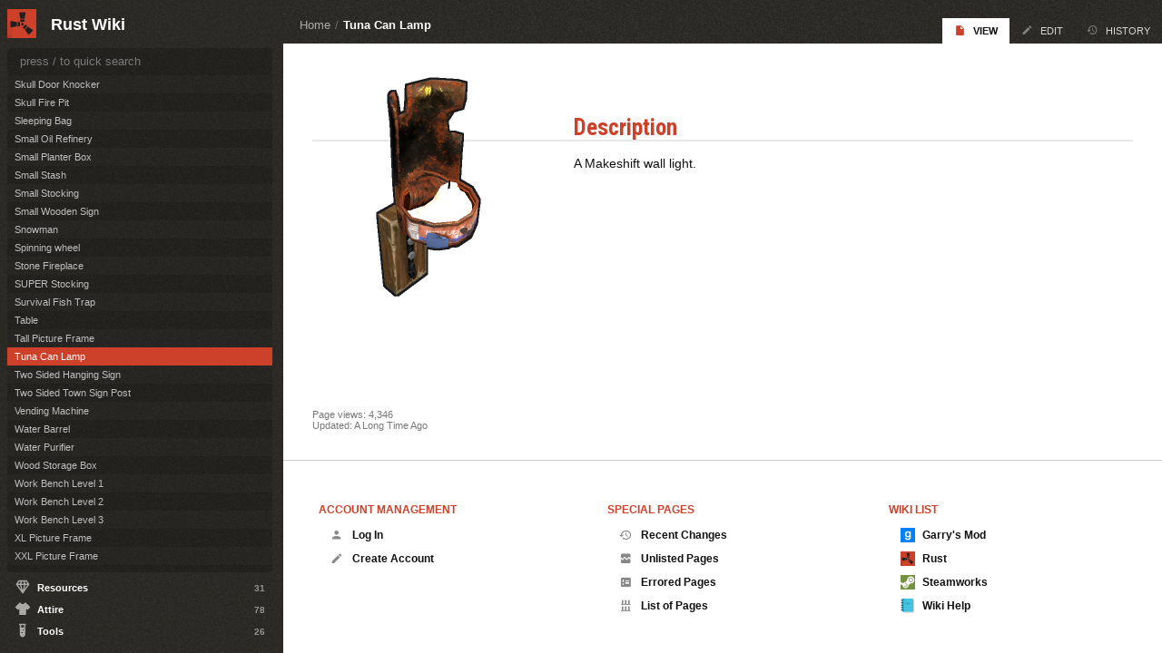

--- FILE ---
content_type: text/html; charset=utf-8
request_url: https://wiki.facepunch.com/rust/item/tunalight
body_size: 13412
content:

<!DOCTYPE html>
<html lang="en">
<head>
	<meta charset="utf-8"/>
	<meta name="viewport" content="width=device-width, initial-scale=1.0"/>
	<title>Tuna Can Lamp - Rust Wiki</title>
	<link rel="stylesheet" href="/styles/rust.css?n=d403dd2b-5431-4b61-b071-e559a0fc3fa9" />
	<link rel="icon" type="image/png" href="https://files.facepunch.com/garry/5e70bc8f-a7c6-4966-891d-4013f317c909.png">
	<script src="/script.js?n=d403dd2b-5431-4b61-b071-e559a0fc3fa9"></script>
	<link rel="search" title="Rust Wiki" type="application/opensearchdescription+xml" href="/rust/~searchmanifest"/>

	<meta name="twitter:site" content="@fcpnchstds">
	<meta name="twitter:card" content="summary">
	<meta name="theme-color" content="#CD412B">

	<meta property="og:title" name="og:title" content="Tuna Can Lamp">
	<meta property="og:site_name" name="og:site_name" content="Rust Wiki">
	<meta property="og:type" name="og:type" content="website">
	<meta property="og:description" name="og:description" content="A Makeshift wall light.&#xA;">
	<meta property="og:image" name="og:image" content="https://files.facepunch.com/rust/item/tunalight_512.png">

	<script>WikiRealm = "rust";</script>

</head>
<body>

<div id="toolbar">

	<div>

		<div>
			<button onclick="ToggleClass( 'sidebar', 'visible' )">
				<i class="mdi mdi-menu"></i>
			</button>
		</div>

		<div class="grow"></div>

		<h1 class="title">
			<a href="/rust/">Rust Wiki</a>
		</h1>

	</div>

</div>

<div class="body">

		<div class="body-tabs">

			<div class="pagetitle" id="tabs_page_title"><a href="/rust/" class="parent">Home</a> / <a href="/rust/item/tunalight">Tuna Can Lamp</a></div>

			<ul id="pagelinks">
					<li>
		<a href="/rust/item/tunalight" class="active" title="">
				<i class="mdi mdi-file"></i>
			View
		</a>
					</li>
					<li>
		<a href="/rust/item/tunalight~edit" class="" title="">
				<i class="mdi mdi-pencil"></i>
			Edit
		</a>
					</li>
					<li>
		<a href="/rust/item/tunalight~history" class="" title="">
				<i class="mdi mdi-history"></i>
			History
		</a>
					</li>
			</ul>
		</div>

	<div class="content">
		
<div class="content">

		<h1 class="pagetitle" id="pagetitle">Tuna Can Lamp</h1>
		<div class="markdown" id="pagecontent"><div class="rustitem">
<div class="itemicon"><img src="https://files.facepunch.com/rust/item/tunalight_512.png"></div>
<h1>Description<a class="anchor" href="#description"><i class="mdi mdi-link-variant"></i></a><a name="description" class="anchor_offset"></a></h1>
<div class="function_description"><p>A Makeshift wall light.</p>
</div></div></div>

</div>

<div class="footer" id="pagefooter">
	Page views: 4,346<br>Updated: A Long Time Ago
</div>
	</div>

	<div class="footer">

		<div>

				<div>
					<h1>Account Management</h1>

					<ul>
						<li>
		<a href="https://auth.facepunch.com/login/?r=aHR0cHM6Ly93aWtpLmZhY2VwdW5jaC5jb20vcnVzdC9pdGVtL3R1bmFsaWdodA%3D%3D" class="" title="">
				<i class="mdi mdi-account"></i>
			Log In
		</a>
						</li>
						<li>
		<a href="https://auth.facepunch.com/login/?r=aHR0cHM6Ly93aWtpLmZhY2VwdW5jaC5jb20vcnVzdC9pdGVtL3R1bmFsaWdodA%3D%3D" class="" title="">
				<i class="mdi mdi-pencil"></i>
			Create Account
		</a>
						</li>
					</ul>
				</div>

			<div>
				<h1>Special Pages</h1>

				<ul>
					<li>
		<a href="/rust/~recentchanges" class="" title="A list of recent changes">
				<i class="mdi mdi-history"></i>
			Recent Changes
		</a>
					</li>
					<li>
		<a href="/rust/~unlisted" class="" title="Pages that are not in the sidebar">
				<i class="mdi mdi-image-broken-variant"></i>
			Unlisted Pages
		</a>
					</li>
					<li>
		<a href="/rust/~errors" class="" title="A list of pages with errors">
				<i class="mdi mdi-code-not-equal"></i>
			Errored Pages
		</a>
					</li>
					<li>
		<a href="/rust/~pagelist" class="" title="A list of all pages">
				<i class="mdi mdi-library-shelves"></i>
			List of Pages
		</a>
					</li>
				</ul>
			</div>

			<div>
				<h1>Wiki List</h1>

				<ul>
						<li>
		<a href="/gmod/" class="" title="Tutorials, reference and other resources for gmod&#x27;s players, developers and server hosts">
				<img src="https://files.facepunch.com/garry/822e60dc-c931-43e4-800f-cbe010b3d4cc.png" class="icon"/>
			Garry&#x27;s Mod 
		</a>
						</li>
						<li>
		<a href="/rust/" class="" title="Description text goes here. It should be about this long, it shows under your site title.">
				<img src="https://files.facepunch.com/garry/5e70bc8f-a7c6-4966-891d-4013f317c909.png" class="icon"/>
			Rust 
		</a>
						</li>
						<li>
		<a href="/steamworks/" class="" title="Help and tutorials for using Facepunch&#x27;s C# Steamworks Library">
				<img src="https://files.facepunch.com/garry/3ae321f6-27a0-469d-b546-170f38e5f9ad.png" class="icon"/>
			Steamworks 
		</a>
						</li>
						<li>
		<a href="/wiki/" class="" title="How to edit the wiki with documentation of all the markdown and custom tags">
				<img src="https://files.facepunch.com/garry/b0f790c0-e19e-42a3-9a90-cbd09dc8989d.png" class="icon"/>
			Wiki Help
		</a>
						</li>
				</ul>
			</div>


		</div>

	</div>

</div>


<div id="sidebar">

	<div>

		<div id="ident">
			<div class="icon">
				<a href="/rust/">
					<img src="https://files.facepunch.com/garry/5e70bc8f-a7c6-4966-891d-4013f317c909.png"/>
				</a>
			</div>
			<h1 class="title">
				<a href="/rust/">Rust Wiki</a>
			</h1>
		</div>

		<div id="topbar">
			<div class="search">
				<input autocomplete="off" id="search" type="search" placeholder="press / to quick search"/>
			</div>
		</div>

		<div id="searchresults"></div>

		<div id="contents">

						<div class="sectionheader">Playing</div>
						<div class="section">
            <details class="level1" >
                <summary>
                        <div>
                                <i class="mdi mdi-fire"></i>
                            Getting Started <span class="child-count">1</span>
                        </div>
                </summary>

                <ul>
                            <li>
            <a class="" href="/rust/Purchase-and-Installation" search="Buying and Installing Rust">
                Buying and Installing Rust
            </a>
                            </li>
                </ul>
            </details>
            <details class="level1" >
                <summary>
                        <div>
                                <i class="mdi mdi-bookshelf"></i>
                            General <span class="child-count">5</span>
                        </div>
                </summary>

                <ul>
                            <li>
            <a class="" href="/rust/global_text_chat" search="Chat">
                Chat
            </a>
                            </li>
                            <li>
            <a class="code" href="/rust/Keybinds" search="Keybinds">
                Keybinds
            </a>
                            </li>
                            <li>
            <a class="" href="/rust/Teams" search="Teams">
                Teams
            </a>
                            </li>
                            <li>
            <a class="" href="/rust/the_tool_cupboard" search="Tool Cupboard, decay and building privilege">
                Tool Cupboard, decay and building privilege
            </a>
                            </li>
                            <li>
            <a class="" href="/rust/useful_commands" search="Useful Console Commands">
                Useful Console Commands
            </a>
                            </li>
                </ul>
            </details>
            <details class="level1" >
                <summary>
                        <div>
                                <i class="mdi mdi-map"></i>
                            The World <span class="child-count">7</span>
                        </div>
                </summary>

                <ul>
                            <li>
            <a class="" href="/rust/Animals" search="Animals">
                Animals
            </a>
                            </li>
                            <li>
            <a class="" href="/rust/Building-terminology" search="Building-terminology">
                Building-terminology
            </a>
                            </li>
                            <li>
            <a class="" href="/rust/Farming_Basics" search="Farming Basics">
                Farming Basics
            </a>
                            </li>
                            <li>
            <a class="" href="/rust/Fishing" search="Fishing">
                Fishing
            </a>
                            </li>
                            <li>
            <a class="" href="/rust/Ore_nodes" search="Ore Nodes">
                Ore Nodes
            </a>
                            </li>
                            <li>
            <a class="" href="/rust/Outpost" search="Outpost">
                Outpost
            </a>
                            </li>
                            <li>
            <a class="" href="/rust/map" search="The Map">
                The Map
            </a>
                            </li>
                </ul>
            </details>
            <details class="level1" >
                <summary>
                        <div>
                                <i class="mdi mdi-server"></i>
                            Server Hosting <span class="child-count">17</span>
                        </div>
                </summary>

                <ul>
                            <li>
            <a class="" href="/rust/adding-custom-radios-to-boombox" search="Adding custom radios to Boombox">
                Adding custom radios to Boombox
            </a>
                            </li>
                            <li>
            <a class="code" href="/rust/centralized-banning" search="Centralized Banning">
                Centralized Banning
            </a>
                            </li>
                            <li>
            <a class="code" href="/rust/Creating_a_hidden_whitelisted_server" search="Creating a hidden, whitelisted server">
                Creating a hidden, whitelisted server
            </a>
                            </li>
                            <li>
            <a class="code" href="/rust/Creating-a-server" search="Creating a server">
                Creating a server
            </a>
                            </li>
                            <li>
            <a class="" href="/rust/custom-server-icon" search="Custom Server Icon">
                Custom Server Icon
            </a>
                            </li>
                            <li>
            <a class="" href="/rust/Getting-Started_w-Server" search="Getting started with your rust server">
                Getting started with your rust server
            </a>
                            </li>
                            <li>
            <a class="" href="/rust/Hosting_a_custom_map" search="Hosting Custom Maps">
                Hosting Custom Maps
            </a>
                            </li>
                            <li>
            <a class="code" href="/rust/procedural_generation_customization" search="Procedural Generation Customization">
                Procedural Generation Customization
            </a>
                            </li>
                            <li>
            <a class="code" href="/rust/receiving-reports" search="Receiving player reports">
                Receiving player reports
            </a>
                            </li>
                            <li>
            <a class="" href="/rust/rust-companion-server" search="Rust&#x2B; Server">
                Rust&#x2B; Server
            </a>
                            </li>
                            <li>
            <a class="" href="/rust/server-browser-tags" search="Server Browser Tags">
                Server Browser Tags
            </a>
                            </li>
                            <li>
            <a class="" href="/rust/server-custom-emojis" search="Server Custom Emojis">
                Server Custom Emojis
            </a>
                            </li>
                            <li>
            <a class="" href="/rust/dns-records" search="Server DNS Records">
                Server DNS Records
            </a>
                            </li>
                            <li>
            <a class="" href="/rust/server-gamemodes" search="Server Gamemodes">
                Server Gamemodes
            </a>
                            </li>
                            <li>
            <a class="code" href="/rust/server-wipe-timer" search="Server Wipe Timer">
                Server Wipe Timer
            </a>
                            </li>
                            <li>
            <a class="code" href="/rust/Creating_a_player_count_display_discord_bot" search="Setting up a discord bot for your Rust server">
                Setting up a discord bot for your Rust server
            </a>
                            </li>
                            <li>
            <a class="" href="/rust/tutorial_island" search="Tutorial Island">
                Tutorial Island
            </a>
                            </li>
                </ul>
            </details>
            <details class="level1" >
                <summary>
                        <div>
                                <i class="mdi mdi-test-tube"></i>
                            Other Topics <span class="child-count">5</span>
                        </div>
                </summary>

                <ul>
                            <li>
            <a class="" href="/rust/graffiti-pack" search="Graffiti Pack">
                Graffiti Pack
            </a>
                            </li>
                            <li>
            <a class="" href="/rust/Instruments" search="Instruments">
                Instruments
            </a>
                            </li>
                            <li>
            <a class="" href="/rust/sunburn" search="Sunburn">
                Sunburn
            </a>
                            </li>
                            <li>
            <a class="" href="/rust/twitch-drops" search="Twitch Drops">
                Twitch Drops
            </a>
                            </li>
                            <li>
            <a class="" href="/rust/Weather" search="Weather">
                Weather
            </a>
                            </li>
                </ul>
            </details>
						</div>
						<div class="sectionheader">Developers</div>
						<div class="section">
            <details class="level1" >
                <summary>
                        <div>
                                <i class="mdi mdi-fire"></i>
                            Getting Started <span class="child-count">0</span>
                        </div>
                </summary>

                <ul>
                </ul>
            </details>
            <details class="level1" >
                <summary>
                        <div>
                                <i class="mdi mdi-earth"></i>
                            World Design <span class="child-count">8</span>
                        </div>
                </summary>

                <ul>
                            <li>
            <a class="" href="/rust/Custom_Maps" search="Custom Maps">
                Custom Maps
            </a>
                            </li>
                            <li>
            <a class="" href="/rust/FAQ_and_Troubleshooting" search="FAQ and Troubleshooting">
                FAQ and Troubleshooting
            </a>
                            </li>
                            <li>
            <a class="code" href="/rust/Map_Data" search="Map Data">
                Map Data
            </a>
                            </li>
                            <li>
            <a class="" href="/rust/Map_Editors" search="Map Editors">
                Map Editors
            </a>
                            </li>
                            <li>
            <a class="" href="/rust/Terrain" search="Terrain">
                Terrain
            </a>
                            </li>
                            <li>
            <a class="" href="/rust/Topology" search="Topology">
                Topology
            </a>
                            </li>
                            <li>
            <a class="code" href="/rust/Utility_Prefabs" search="Utility Prefabs">
                Utility Prefabs
            </a>
                            </li>
                            <li>
            <a class="validate" href="/rust/Volume_Prefabs" search="Volume Prefabs">
                Volume Prefabs
            </a>
                            </li>
                </ul>
            </details>
            <details class="level1" >
                <summary>
                        <div>
                                <i class="mdi mdi-sword"></i>
                            Skinning <span class="child-count">1</span>
                        </div>
                </summary>

                <ul>
                            <li>
            <a class="" href="/rust/Transparent_Pngs" search="Creating Transparent PNGs">
                Creating Transparent PNGs
            </a>
                            </li>
                </ul>
            </details>
            <details class="level1" >
                <summary>
                        <div>
                                <i class="mdi mdi-gamepad-variant"></i>
                            Game Modes <span class="child-count">0</span>
                        </div>
                </summary>

                <ul>
                </ul>
            </details>
            <details class="level1" >
                <summary>
                        <div>
                                <i class="mdi mdi-steam"></i>
                            Workshop <span class="child-count">2</span>
                        </div>
                </summary>

                <ul>
                            <li>
            <a class="" href="/rust/Getting_Skin_Accepted" search="Getting Your Skin Accepted">
                Getting Your Skin Accepted
            </a>
                            </li>
                            <li>
            <a class="" href="/rust/Workshop_FAQ" search="Workshop FAQ">
                Workshop FAQ
            </a>
                            </li>
                </ul>
            </details>
            <details class="level1" >
                <summary>
                        <div>
                                <i class="mdi mdi-video"></i>
                            Cinematic Tools <span class="child-count">9</span>
                        </div>
                </summary>

                <ul>
                            <li>
            <a class="" href="/rust/Cinematic_Animations" search="Cinematic Animations">
                Cinematic Animations
            </a>
                            </li>
                            <li>
            <a class="" href="/rust/CopyPaste" search="CopyPaste">
                CopyPaste
            </a>
                            </li>
                            <li>
            <a class="" href="/rust/Debug_Camera" search="Debug Camera">
                Debug Camera
            </a>
                            </li>
                            <li>
            <a class="code" href="/rust/Demos" search="Demos">
                Demos
            </a>
                            </li>
                            <li>
            <a class="" href="/rust/Depth_Of_Field" search="Depth Of Field">
                Depth Of Field
            </a>
                            </li>
                            <li>
            <a class="code" href="/rust/MIDI_Binding" search="MIDI Binding">
                MIDI Binding
            </a>
                            </li>
                            <li>
            <a class="" href="/rust/Other_Cinematic_Commands" search="Other Commands">
                Other Commands
            </a>
                            </li>
                            <li>
            <a class="" href="/rust/Cinematic_Tools" search="Overview">
                Overview
            </a>
                            </li>
                            <li>
            <a class="code" href="/rust/Cinematic_Prefabs" search="Prefabs &amp; Entities">
                Prefabs &amp; Entities
            </a>
                            </li>
                </ul>
            </details>
            <details class="level1" >
                <summary>
                        <div>
                                <i class="mdi mdi-code-array"></i>
                            Modding <span class="child-count">12</span>
                        </div>
                </summary>

                <ul>
                            <li>
            <a class="" href="/rust/Carbon" search="Carbon Modding Framework">
                Carbon Modding Framework
            </a>
                            </li>
                            <li>
            <a class="code" href="/rust/Coroutines" search="Coroutines">
                Coroutines
            </a>
                            </li>
                            <li>
            <a class="code" href="/rust/CSharp_Basics" search="CSharp Basics">
                CSharp Basics
            </a>
                            </li>
                            <li>
            <a class="" href="/rust/CSharp_Formatting" search="CSharp Formatting">
                CSharp Formatting
            </a>
                            </li>
                            <li>
            <a class="code" href="/rust/Entities" search="Entities">
                Entities
            </a>
                            </li>
                            <li>
            <a class="code" href="/rust/Hooks" search="Hooks">
                Hooks
            </a>
                            </li>
                            <li>
            <a class="" href="/rust/Item_Mods" search="Item Mods">
                Item Mods
            </a>
                            </li>
                            <li>
            <a class="" href="/rust/Items_Overview" search="Items Overview">
                Items Overview
            </a>
                            </li>
                            <li>
            <a class="" href="/rust/modding" search="Modding">
                Modding
            </a>
                            </li>
                            <li>
            <a class="" href="/rust/Modding_Overview" search="Modding Overview">
                Modding Overview
            </a>
                            </li>
                            <li>
            <a class="" href="/rust/Modding_Tools" search="Modding Tools">
                Modding Tools
            </a>
                            </li>
                            <li>
            <a class="" href="/rust/Oxide" search="Oxide">
                Oxide
            </a>
                            </li>
                </ul>
            </details>
            <details class="level1" >
                <summary>
                        <div>
                                <i class="mdi mdi-test-tube"></i>
                            Other Topics <span class="child-count">1</span>
                        </div>
                </summary>

                <ul>
                            <li>
            <a class="" href="/rust/Profiler" search="Profiler">
                Profiler
            </a>
                            </li>
                </ul>
            </details>
						</div>
						<div class="sectionheader">Items</div>
						<div class="section">
            <details class="level1" >
                <summary>
                        <div>
                                <i class="mdi mdi-sword"></i>
                            Weapons <span class="child-count">52</span>
                        </div>
                </summary>

                <ul>
                            <li>
            <a class="rustitem" href="/rust/item/weapon.mod.8x.scope" search="16x Zoom Scope">
                16x Zoom Scope
            </a>
                            </li>
                            <li>
            <a class="rustitem" href="/rust/item/weapon.mod.small.scope" search="8x Zoom Scope">
                8x Zoom Scope
            </a>
                            </li>
                            <li>
            <a class="rustitem" href="/rust/item/rifle.ak" search="Assault Rifle">
                Assault Rifle
            </a>
                            </li>
                            <li>
            <a class="rustitem" href="/rust/item/grenade.beancan" search="Beancan Grenade">
                Beancan Grenade
            </a>
                            </li>
                            <li>
            <a class="rustitem" href="/rust/item/rifle.bolt" search="Bolt Action Rifle">
                Bolt Action Rifle
            </a>
                            </li>
                            <li>
            <a class="rustitem" href="/rust/item/bone.club" search="Bone Club">
                Bone Club
            </a>
                            </li>
                            <li>
            <a class="rustitem" href="/rust/item/knife.bone" search="Bone Knife">
                Bone Knife
            </a>
                            </li>
                            <li>
            <a class="rustitem" href="/rust/item/knife.butcher" search="Butcher Knife">
                Butcher Knife
            </a>
                            </li>
                            <li>
            <a class="rustitem" href="/rust/item/candycaneclub" search="Candy Cane Club">
                Candy Cane Club
            </a>
                            </li>
                            <li>
            <a class="rustitem" href="/rust/item/knife.combat" search="Combat Knife">
                Combat Knife
            </a>
                            </li>
                            <li>
            <a class="rustitem" href="/rust/item/bow.compound" search="Compound Bow">
                Compound Bow
            </a>
                            </li>
                            <li>
            <a class="rustitem" href="/rust/item/crossbow" search="Crossbow">
                Crossbow
            </a>
                            </li>
                            <li>
            <a class="rustitem" href="/rust/item/smg.2" search="Custom SMG">
                Custom SMG
            </a>
                            </li>
                            <li>
            <a class="rustitem" href="/rust/item/shotgun.double" search="Double Barrel Shotgun">
                Double Barrel Shotgun
            </a>
                            </li>
                            <li>
            <a class="rustitem" href="/rust/item/pistol.eoka" search="Eoka Pistol">
                Eoka Pistol
            </a>
                            </li>
                            <li>
            <a class="rustitem" href="/rust/item/grenade.f1" search="F1 Grenade">
                F1 Grenade
            </a>
                            </li>
                            <li>
            <a class="rustitem" href="/rust/item/flamethrower" search="Flame Thrower">
                Flame Thrower
            </a>
                            </li>
                            <li>
            <a class="rustitem" href="/rust/item/weapon.mod.holosight" search="Holosight">
                Holosight
            </a>
                            </li>
                            <li>
            <a class="rustitem" href="/rust/item/bow.hunting" search="Hunting Bow">
                Hunting Bow
            </a>
                            </li>
                            <li>
            <a class="rustitem" href="/rust/item/rifle.l96" search="L96 Rifle">
                L96 Rifle
            </a>
                            </li>
                            <li>
            <a class="rustitem" href="/rust/item/longsword" search="Longsword">
                Longsword
            </a>
                            </li>
                            <li>
            <a class="rustitem" href="/rust/item/rifle.lr300" search="LR-300 Assault Rifle">
                LR-300 Assault Rifle
            </a>
                            </li>
                            <li>
            <a class="rustitem" href="/rust/item/lmg.m249" search="M249">
                M249
            </a>
                            </li>
                            <li>
            <a class="rustitem" href="/rust/item/rifle.m39" search="M39 Rifle">
                M39 Rifle
            </a>
                            </li>
                            <li>
            <a class="rustitem" href="/rust/item/pistol.m92" search="M92 Pistol">
                M92 Pistol
            </a>
                            </li>
                            <li>
            <a class="rustitem" href="/rust/item/mace" search="Mace">
                Mace
            </a>
                            </li>
                            <li>
            <a class="rustitem" href="/rust/item/machete" search="Machete">
                Machete
            </a>
                            </li>
                            <li>
            <a class="rustitem" href="/rust/item/smg.mp5" search="MP5A4">
                MP5A4
            </a>
                            </li>
                            <li>
            <a class="rustitem" href="/rust/item/multiplegrenadelauncher" search="Multiple Grenade Launcher">
                Multiple Grenade Launcher
            </a>
                            </li>
                            <li>
            <a class="rustitem" href="/rust/item/weapon.mod.muzzleboost" search="Muzzle Boost">
                Muzzle Boost
            </a>
                            </li>
                            <li>
            <a class="rustitem" href="/rust/item/weapon.mod.muzzlebrake" search="Muzzle Brake">
                Muzzle Brake
            </a>
                            </li>
                            <li>
            <a class="rustitem" href="/rust/item/pistol.nailgun" search="Nailgun">
                Nailgun
            </a>
                            </li>
                            <li>
            <a class="rustitem" href="/rust/paddle" search="Paddle">
                Paddle
            </a>
                            </li>
                            <li>
            <a class="rustitem" href="/rust/item/pitchfork" search="Pitchfork">
                Pitchfork
            </a>
                            </li>
                            <li>
            <a class="rustitem" href="/rust/item/shotgun.pump" search="Pump Shotgun">
                Pump Shotgun
            </a>
                            </li>
                            <li>
            <a class="rustitem" href="/rust/item/pistol.python" search="Python Revolver">
                Python Revolver
            </a>
                            </li>
                            <li>
            <a class="rustitem" href="/rust/item/pistol.revolver" search="Revolver">
                Revolver
            </a>
                            </li>
                            <li>
            <a class="rustitem" href="/rust/item/rocket.launcher" search="Rocket Launcher">
                Rocket Launcher
            </a>
                            </li>
                            <li>
            <a class="rustitem" href="/rust/item/salvaged.cleaver" search="Salvaged Cleaver">
                Salvaged Cleaver
            </a>
                            </li>
                            <li>
            <a class="rustitem" href="/rust/item/salvaged.sword" search="Salvaged Sword">
                Salvaged Sword
            </a>
                            </li>
                            <li>
            <a class="rustitem" href="/rust/item/pistol.semiauto" search="Semi-Automatic Pistol">
                Semi-Automatic Pistol
            </a>
                            </li>
                            <li>
            <a class="rustitem" href="/rust/item/rifle.semiauto" search="Semi-Automatic Rifle">
                Semi-Automatic Rifle
            </a>
                            </li>
                            <li>
            <a class="rustitem" href="/rust/item/weapon.mod.silencer" search="Silencer">
                Silencer
            </a>
                            </li>
                            <li>
            <a class="rustitem" href="/rust/item/weapon.mod.simplesight" search="Simple Handmade Sight">
                Simple Handmade Sight
            </a>
                            </li>
                            <li>
            <a class="rustitem" href="/rust/item/snowball" search="Snowball">
                Snowball
            </a>
                            </li>
                            <li>
            <a class="rustitem" href="/rust/item/shotgun.spas12" search="Spas-12 Shotgun">
                Spas-12 Shotgun
            </a>
                            </li>
                            <li>
            <a class="rustitem" href="/rust/item/spear.stone" search="Stone Spear">
                Stone Spear
            </a>
                            </li>
                            <li>
            <a class="rustitem" href="/rust/item/smg.thompson" search="Thompson">
                Thompson
            </a>
                            </li>
                            <li>
            <a class="rustitem" href="/rust/item/shotgun.waterpipe" search="Waterpipe Shotgun">
                Waterpipe Shotgun
            </a>
                            </li>
                            <li>
            <a class="rustitem" href="/rust/item/weapon.mod.flashlight" search="Weapon flashlight">
                Weapon flashlight
            </a>
                            </li>
                            <li>
            <a class="rustitem" href="/rust/item/weapon.mod.lasersight" search="Weapon Lasersight">
                Weapon Lasersight
            </a>
                            </li>
                            <li>
            <a class="rustitem" href="/rust/item/spear.wooden" search="Wooden Spear">
                Wooden Spear
            </a>
                            </li>
                </ul>
            </details>
            <details class="level1" >
                <summary>
                        <div>
                                <i class="mdi mdi-toy-brick-outline"></i>
                            Construction <span class="child-count">44</span>
                        </div>
                </summary>

                <ul>
                            <li>
            <a class="rustitem" href="/rust/item/door.hinged.toptier" search="Armored Door">
                Armored Door
            </a>
                            </li>
                            <li>
            <a class="rustitem" href="/rust/item/door.double.hinged.toptier" search="Armored Double Door">
                Armored Double Door
            </a>
                            </li>
                            <li>
            <a class="rustitem" href="/rust/item/barricade.woodwire" search="Barbed Wooden Barricade">
                Barbed Wooden Barricade
            </a>
                            </li>
                            <li>
            <a class="rustitem" href="/rust/item/blueprintbase" search="Blueprint">
                Blueprint
            </a>
                            </li>
                            <li>
            <a class="rustitem" href="/rust/item/building.planner" search="Building Plan">
                Building Plan
            </a>
                            </li>
                            <li>
            <a class="rustitem" href="/rust/item/wall.frame.fence" search="Chainlink Fence">
                Chainlink Fence
            </a>
                            </li>
                            <li>
            <a class="rustitem" href="/rust/item/wall.frame.fence.gate" search="Chainlink Fence Gate">
                Chainlink Fence Gate
            </a>
                            </li>
                            <li>
            <a class="rustitem" href="/rust/item/lock.code" search="Code Lock">
                Code Lock
            </a>
                            </li>
                            <li>
            <a class="rustitem" href="/rust/item/barricade.concrete" search="Concrete Barricade">
                Concrete Barricade
            </a>
                            </li>
                            <li>
            <a class="rustitem" href="/rust/item/door.closer" search="Door Closer">
                Door Closer
            </a>
                            </li>
                            <li>
            <a class="rustitem" href="/rust/item/floor.grill" search="Floor grill">
                Floor grill
            </a>
                            </li>
                            <li>
            <a class="rustitem" href="/rust/item/gates.external.high.stone" search="High External Stone Gate">
                High External Stone Gate
            </a>
                            </li>
                            <li>
            <a class="rustitem" href="/rust/item/wall.external.high.stone" search="High External Stone Wall">
                High External Stone Wall
            </a>
                            </li>
                            <li>
            <a class="rustitem" href="/rust/item/gates.external.high.wood" search="High External Wooden Gate">
                High External Wooden Gate
            </a>
                            </li>
                            <li>
            <a class="rustitem" href="/rust/item/wall.external.high" search="High External Wooden Wall">
                High External Wooden Wall
            </a>
                            </li>
                            <li>
            <a class="rustitem" href="/rust/item/lock.key" search="Key Lock">
                Key Lock
            </a>
                            </li>
                            <li>
            <a class="rustitem" href="/rust/item/floor.ladder.hatch" search="Ladder Hatch">
                Ladder Hatch
            </a>
                            </li>
                            <li>
            <a class="rustitem" href="/rust/item/water.catcher.large" search="Large Water Catcher">
                Large Water Catcher
            </a>
                            </li>
                            <li>
            <a class="rustitem" href="/rust/item/barricade.metal" search="Metal Barricade">
                Metal Barricade
            </a>
                            </li>
                            <li>
            <a class="rustitem" href="/rust/item/shutter.metal.embrasure.a" search="Metal horizontal embrasure">
                Metal horizontal embrasure
            </a>
                            </li>
                            <li>
            <a class="rustitem" href="/rust/item/wall.frame.shopfront.metal" search="Metal Shop Front">
                Metal Shop Front
            </a>
                            </li>
                            <li>
            <a class="rustitem" href="/rust/item/shutter.metal.embrasure.b" search="Metal Vertical embrasure">
                Metal Vertical embrasure
            </a>
                            </li>
                            <li>
            <a class="rustitem" href="/rust/item/wall.window.bars.metal" search="Metal Window Bars">
                Metal Window Bars
            </a>
                            </li>
                            <li>
            <a class="rustitem" href="/rust/item/mining.quarry" search="Mining Quarry">
                Mining Quarry
            </a>
                            </li>
                            <li>
            <a class="rustitem" href="/rust/item/wall.frame.netting" search="Netting">
                Netting
            </a>
                            </li>
                            <li>
            <a class="rustitem" href="/rust/item/wall.frame.cell.gate" search="Prison Cell Gate">
                Prison Cell Gate
            </a>
                            </li>
                            <li>
            <a class="rustitem" href="/rust/item/wall.frame.cell" search="Prison Cell Wall">
                Prison Cell Wall
            </a>
                            </li>
                            <li>
            <a class="rustitem" href="/rust/item/mining.pumpjack" search="Pump Jack">
                Pump Jack
            </a>
                            </li>
                            <li>
            <a class="rustitem" href="/rust/item/wall.window.glass.reinforced" search="Reinforced Glass Window">
                Reinforced Glass Window
            </a>
                            </li>
                            <li>
            <a class="rustitem" href="/rust/item/wall.window.bars.toptier" search="Reinforced Window Bars">
                Reinforced Window Bars
            </a>
                            </li>
                            <li>
            <a class="rustitem" href="/rust/item/barricade.sandbags" search="Sandbag Barricade">
                Sandbag Barricade
            </a>
                            </li>
                            <li>
            <a class="rustitem" href="/rust/item/door.hinged.metal" search="Sheet Metal Door">
                Sheet Metal Door
            </a>
                            </li>
                            <li>
            <a class="rustitem" href="/rust/item/door.double.hinged.metal" search="Sheet Metal Double Door">
                Sheet Metal Double Door
            </a>
                            </li>
                            <li>
            <a class="rustitem" href="/rust/item/wall.frame.shopfront" search="Shop Front">
                Shop Front
            </a>
                            </li>
                            <li>
            <a class="rustitem" href="/rust/item/water.catcher.small" search="Small Water Catcher">
                Small Water Catcher
            </a>
                            </li>
                            <li>
            <a class="rustitem" href="/rust/item/barricade.stone" search="Stone Barricade">
                Stone Barricade
            </a>
                            </li>
                            <li>
            <a class="rustitem" href="/rust/item/cupboard.tool" search="Tool Cupboard">
                Tool Cupboard
            </a>
                            </li>
                            <li>
            <a class="rustitem" href="/rust/item/watchtower.wood" search="Watch Tower">
                Watch Tower
            </a>
                            </li>
                            <li>
            <a class="rustitem" href="/rust/item/door.double.hinged.wood" search="Wood Double Door">
                Wood Double Door
            </a>
                            </li>
                            <li>
            <a class="rustitem" href="/rust/item/shutter.wood.a" search="Wood Shutters">
                Wood Shutters
            </a>
                            </li>
                            <li>
            <a class="rustitem" href="/rust/item/barricade.wood" search="Wooden Barricade">
                Wooden Barricade
            </a>
                            </li>
                            <li>
            <a class="rustitem" href="/rust/item/door.hinged.wood" search="Wooden Door">
                Wooden Door
            </a>
                            </li>
                            <li>
            <a class="rustitem" href="/rust/item/ladder.wooden.wall" search="Wooden Ladder">
                Wooden Ladder
            </a>
                            </li>
                            <li>
            <a class="rustitem" href="/rust/item/wall.window.bars.wood" search="Wooden Window Bars">
                Wooden Window Bars
            </a>
                            </li>
                </ul>
            </details>
            <details class="level1" open>
                <summary>
                        <div>
                                <i class="mdi mdi-package-variant-closed"></i>
                            Items <span class="child-count">75</span>
                        </div>
                </summary>

                <ul>
                            <li>
            <a class="rustitem" href="/rust/item/bbq" search="Barbeque">
                Barbeque
            </a>
                            </li>
                            <li>
            <a class="rustitem" href="/rust/item/bed" search="Bed">
                Bed
            </a>
                            </li>
                            <li>
            <a class="rustitem" href="/rust/item/botabag" search="Bota Bag">
                Bota Bag
            </a>
                            </li>
                            <li>
            <a class="rustitem" href="/rust/item/campfire" search="Camp Fire">
                Camp Fire
            </a>
                            </li>
                            <li>
            <a class="rustitem" href="/rust/item/chair" search="Chair">
                Chair
            </a>
                            </li>
                            <li>
            <a class="rustitem" href="/rust/item/chineselantern" search="Chinese Lantern">
                Chinese Lantern
            </a>
                            </li>
                            <li>
            <a class="rustitem" href="/rust/item/arcade.machine.chippy" search="Chippy Arcade Game">
                Chippy Arcade Game
            </a>
                            </li>
                            <li>
            <a class="rustitem" href="/rust/item/xmasdoorwreath" search="Christmas Door Wreath">
                Christmas Door Wreath
            </a>
                            </li>
                            <li>
            <a class="rustitem" href="/rust/item/xmas.lightstring" search="Christmas Lights">
                Christmas Lights
            </a>
                            </li>
                            <li>
            <a class="rustitem" href="/rust/item/xmas.tree" search="Christmas Tree">
                Christmas Tree
            </a>
                            </li>
                            <li>
            <a class="rustitem" href="/rust/item/composter" search="Composter">
                Composter
            </a>
                            </li>
                            <li>
            <a class="rustitem" href="/rust/item/sign.post.double" search="Double Sign Post">
                Double Sign Post
            </a>
                            </li>
                            <li>
            <a class="rustitem" href="/rust/item/dragondoorknocker" search="Dragon Door Knocker">
                Dragon Door Knocker
            </a>
                            </li>
                            <li>
            <a class="rustitem" href="/rust/item/dropbox" search="Drop Box">
                Drop Box
            </a>
                            </li>
                            <li>
            <a class="rustitem" href="/rust/item/easterdoorwreath" search="Easter Door Wreath">
                Easter Door Wreath
            </a>
                            </li>
                            <li>
            <a class="rustitem" href="/rust/item/xmas.door.garland" search="Festive Doorway Garland">
                Festive Doorway Garland
            </a>
                            </li>
                            <li>
            <a class="rustitem" href="/rust/item/xmas.window.garland" search="Festive Window Garland">
                Festive Window Garland
            </a>
                            </li>
                            <li>
            <a class="rustitem" href="/rust/item/fridge" search="Fridge">
                Fridge
            </a>
                            </li>
                            <li>
            <a class="rustitem" href="/rust/item/furnace" search="Furnace">
                Furnace
            </a>
                            </li>
                            <li>
            <a class="rustitem" href="/rust/item/hitchtroughcombo" search="Hitch &amp; Trough">
                Hitch &amp; Trough
            </a>
                            </li>
                            <li>
            <a class="rustitem" href="/rust/item/sign.wooden.huge" search="Huge Wooden Sign">
                Huge Wooden Sign
            </a>
                            </li>
                            <li>
            <a class="rustitem" href="/rust/item/jackolantern.angry" search="Jack O Lantern Angry">
                Jack O Lantern Angry
            </a>
                            </li>
                            <li>
            <a class="rustitem" href="/rust/item/jackolantern.happy" search="Jack O Lantern Happy">
                Jack O Lantern Happy
            </a>
                            </li>
                            <li>
            <a class="rustitem" href="/rust/item/kayak" search="Kayak">
                Kayak
            </a>
                            </li>
                            <li>
            <a class="rustitem" href="/rust/item/sign.pictureframe.landscape" search="Landscape Picture Frame">
                Landscape Picture Frame
            </a>
                            </li>
                            <li>
            <a class="rustitem" href="/rust/item/lantern" search="Lantern">
                Lantern
            </a>
                            </li>
                            <li>
            <a class="rustitem" href="/rust/item/sign.hanging.banner.large" search="Large Banner Hanging">
                Large Banner Hanging
            </a>
                            </li>
                            <li>
            <a class="rustitem" href="/rust/item/sign.pole.banner.large" search="Large Banner on pole">
                Large Banner on pole
            </a>
                            </li>
                            <li>
            <a class="rustitem" href="/rust/item/furnace.large" search="Large Furnace">
                Large Furnace
            </a>
                            </li>
                            <li>
            <a class="rustitem" href="/rust/item/planter.large" search="Large Planter Box">
                Large Planter Box
            </a>
                            </li>
                            <li>
            <a class="rustitem" href="/rust/item/box.wooden.large" search="Large Wood Box">
                Large Wood Box
            </a>
                            </li>
                            <li>
            <a class="rustitem" href="/rust/item/sign.wooden.large" search="Large Wooden Sign">
                Large Wooden Sign
            </a>
                            </li>
                            <li>
            <a class="rustitem" href="/rust/item/locker" search="Locker">
                Locker
            </a>
                            </li>
                            <li>
            <a class="rustitem" href="/rust/item/mailbox" search="Mail Box">
                Mail Box
            </a>
                            </li>
                            <li>
            <a class="rustitem" href="/rust/item/sign.wooden.medium" search="Medium Wooden Sign">
                Medium Wooden Sign
            </a>
                            </li>
                            <li>
            <a class="rustitem" href="/rust/item/sign.post.town" search="One Sided Town Sign Post">
                One Sided Town Sign Post
            </a>
                            </li>
                            <li>
            <a class="rustitem" href="/rust/item/map" search="Paper Map">
                Paper Map
            </a>
                            </li>
                            <li>
            <a class="rustitem" href="/rust/item/pookie.bear" search="Pookie Bear">
                Pookie Bear
            </a>
                            </li>
                            <li>
            <a class="rustitem" href="/rust/item/sign.pictureframe.portrait" search="Portrait Picture Frame">
                Portrait Picture Frame
            </a>
                            </li>
                            <li>
            <a class="rustitem" href="/rust/item/target.reactive" search="Reactive Target">
                Reactive Target
            </a>
                            </li>
                            <li>
            <a class="rustitem" href="/rust/item/box.repair.bench" search="Repair Bench">
                Repair Bench
            </a>
                            </li>
                            <li>
            <a class="rustitem" href="/rust/item/research.table" search="Research Table">
                Research Table
            </a>
                            </li>
                            <li>
            <a class="rustitem" href="/rust/item/rug" search="Rug">
                Rug
            </a>
                            </li>
                            <li>
            <a class="rustitem" href="/rust/item/rug.bear" search="Rug Bear Skin">
                Rug Bear Skin
            </a>
                            </li>
                            <li>
            <a class="rustitem" href="/rust/item/shelves" search="Salvaged Shelves">
                Salvaged Shelves
            </a>
                            </li>
                            <li>
            <a class="rustitem" href="/rust/item/scarecrow" search="Scarecrow">
                Scarecrow
            </a>
                            </li>
                            <li>
            <a class="rustitem" href="/rust/item/searchlight" search="Search Light">
                Search Light
            </a>
                            </li>
                            <li>
            <a class="rustitem" href="/rust/item/sign.post.single" search="Single Sign Post">
                Single Sign Post
            </a>
                            </li>
                            <li>
            <a class="rustitem" href="/rust/item/skulldoorknocker" search="Skull Door Knocker">
                Skull Door Knocker
            </a>
                            </li>
                            <li>
            <a class="rustitem" href="/rust/item/skull_fire_pit" search="Skull Fire Pit">
                Skull Fire Pit
            </a>
                            </li>
                            <li>
            <a class="rustitem" href="/rust/item/sleepingbag" search="Sleeping Bag">
                Sleeping Bag
            </a>
                            </li>
                            <li>
            <a class="rustitem" href="/rust/item/small.oil.refinery" search="Small Oil Refinery">
                Small Oil Refinery
            </a>
                            </li>
                            <li>
            <a class="rustitem" href="/rust/item/planter.small" search="Small Planter Box">
                Small Planter Box
            </a>
                            </li>
                            <li>
            <a class="rustitem" href="/rust/item/stash.small" search="Small Stash">
                Small Stash
            </a>
                            </li>
                            <li>
            <a class="rustitem" href="/rust/item/stocking.small" search="Small Stocking">
                Small Stocking
            </a>
                            </li>
                            <li>
            <a class="rustitem" href="/rust/item/sign.wooden.small" search="Small Wooden Sign">
                Small Wooden Sign
            </a>
                            </li>
                            <li>
            <a class="rustitem" href="/rust/item/snowman" search="Snowman">
                Snowman
            </a>
                            </li>
                            <li>
            <a class="rustitem" href="/rust/item/spinner.wheel" search="Spinning wheel">
                Spinning wheel
            </a>
                            </li>
                            <li>
            <a class="rustitem" href="/rust/item/fireplace.stone" search="Stone Fireplace">
                Stone Fireplace
            </a>
                            </li>
                            <li>
            <a class="rustitem" href="/rust/item/stocking.large" search="SUPER Stocking">
                SUPER Stocking
            </a>
                            </li>
                            <li>
            <a class="rustitem" href="/rust/item/fishtrap.small" search="Survival Fish Trap">
                Survival Fish Trap
            </a>
                            </li>
                            <li>
            <a class="rustitem" href="/rust/item/table" search="Table">
                Table
            </a>
                            </li>
                            <li>
            <a class="rustitem" href="/rust/item/sign.pictureframe.tall" search="Tall Picture Frame">
                Tall Picture Frame
            </a>
                            </li>
                            <li>
            <a class="rustitem active" href="/rust/item/tunalight" search="Tuna Can Lamp">
                Tuna Can Lamp
            </a>
                            </li>
                            <li>
            <a class="rustitem" href="/rust/item/sign.hanging" search="Two Sided Hanging Sign">
                Two Sided Hanging Sign
            </a>
                            </li>
                            <li>
            <a class="rustitem" href="/rust/item/sign.post.town.roof" search="Two Sided Town Sign Post">
                Two Sided Town Sign Post
            </a>
                            </li>
                            <li>
            <a class="rustitem" href="/rust/item/vending.machine" search="Vending Machine">
                Vending Machine
            </a>
                            </li>
                            <li>
            <a class="rustitem" href="/rust/item/water.barrel" search="Water Barrel">
                Water Barrel
            </a>
                            </li>
                            <li>
            <a class="rustitem" href="/rust/item/water.purifier" search="Water Purifier">
                Water Purifier
            </a>
                            </li>
                            <li>
            <a class="rustitem" href="/rust/item/box.wooden" search="Wood Storage Box">
                Wood Storage Box
            </a>
                            </li>
                            <li>
            <a class="rustitem" href="/rust/item/workbench1" search="Work Bench Level 1">
                Work Bench Level 1
            </a>
                            </li>
                            <li>
            <a class="rustitem" href="/rust/item/workbench2" search="Work Bench Level 2">
                Work Bench Level 2
            </a>
                            </li>
                            <li>
            <a class="rustitem" href="/rust/item/workbench3" search="Work Bench Level 3">
                Work Bench Level 3
            </a>
                            </li>
                            <li>
            <a class="rustitem" href="/rust/item/sign.pictureframe.xl" search="XL Picture Frame">
                XL Picture Frame
            </a>
                            </li>
                            <li>
            <a class="rustitem" href="/rust/item/sign.pictureframe.xxl" search="XXL Picture Frame">
                XXL Picture Frame
            </a>
                            </li>
                </ul>
            </details>
            <details class="level1" >
                <summary>
                        <div>
                                <i class="mdi mdi-diamond-stone"></i>
                            Resources <span class="child-count">31</span>
                        </div>
                </summary>

                <ul>
                            <li>
            <a class="rustitem" href="/rust/item/fat.animal" search="Animal Fat">
                Animal Fat
            </a>
                            </li>
                            <li>
            <a class="rustitem" href="/rust/item/battery.small" search="Battery - Small">
                Battery - Small
            </a>
                            </li>
                            <li>
            <a class="rustitem" href="/rust/item/bone.fragments" search="Bone Fragments">
                Bone Fragments
            </a>
                            </li>
                            <li>
            <a class="rustitem" href="/rust/item/cctv.camera" search="CCTV Camera">
                CCTV Camera
            </a>
                            </li>
                            <li>
            <a class="rustitem" href="/rust/item/charcoal" search="Charcoal">
                Charcoal
            </a>
                            </li>
                            <li>
            <a class="rustitem" href="/rust/item/cloth" search="Cloth">
                Cloth
            </a>
                            </li>
                            <li>
            <a class="rustitem" href="/rust/item/coal" search="Coal :(">
                Coal :(
            </a>
                            </li>
                            <li>
            <a class="rustitem" href="/rust/item/crude.oil" search="Crude Oil">
                Crude Oil
            </a>
                            </li>
                            <li>
            <a class="rustitem" href="/rust/item/diesel_barrel" search="Diesel Fuel">
                Diesel Fuel
            </a>
                            </li>
                            <li>
            <a class="rustitem" href="/rust/item/can.beans.empty" search="Empty Can Of Beans">
                Empty Can Of Beans
            </a>
                            </li>
                            <li>
            <a class="rustitem" href="/rust/item/can.tuna.empty" search="Empty Tuna Can">
                Empty Tuna Can
            </a>
                            </li>
                            <li>
            <a class="rustitem" href="/rust/item/explosives" search="Explosives">
                Explosives
            </a>
                            </li>
                            <li>
            <a class="rustitem" href="/rust/item/gunpowder" search="Gun Powder">
                Gun Powder
            </a>
                            </li>
                            <li>
            <a class="rustitem" href="/rust/item/metal.refined" search="High Quality Metal">
                High Quality Metal
            </a>
                            </li>
                            <li>
            <a class="rustitem" href="/rust/item/hq.metal.ore" search="High Quality Metal Ore">
                High Quality Metal Ore
            </a>
                            </li>
                            <li>
            <a class="rustitem" href="/rust/item/skull.human" search="Human Skull">
                Human Skull
            </a>
                            </li>
                            <li>
            <a class="rustitem" href="/rust/item/leather" search="Leather">
                Leather
            </a>
                            </li>
                            <li>
            <a class="rustitem" href="/rust/item/lowgradefuel" search="Low Grade Fuel">
                Low Grade Fuel
            </a>
                            </li>
                            <li>
            <a class="rustitem" href="/rust/item/metal.fragments" search="Metal Fragments">
                Metal Fragments
            </a>
                            </li>
                            <li>
            <a class="rustitem" href="/rust/item/metal.ore" search="Metal Ore">
                Metal Ore
            </a>
                            </li>
                            <li>
            <a class="rustitem" href="/rust/item/paper" search="Paper">
                Paper
            </a>
                            </li>
                            <li>
            <a class="rustitem" href="/rust/item/researchpaper" search="Research Paper">
                Research Paper
            </a>
                            </li>
                            <li>
            <a class="rustitem" href="/rust/item/water.salt" search="Salt Water">
                Salt Water
            </a>
                            </li>
                            <li>
            <a class="rustitem" href="/rust/item/scrap" search="Scrap">
                Scrap
            </a>
                            </li>
                            <li>
            <a class="rustitem" href="/rust/item/stones" search="Stones">
                Stones
            </a>
                            </li>
                            <li>
            <a class="rustitem" href="/rust/item/sulfur" search="Sulfur">
                Sulfur
            </a>
                            </li>
                            <li>
            <a class="rustitem" href="/rust/item/sulfur.ore" search="Sulfur Ore">
                Sulfur Ore
            </a>
                            </li>
                            <li>
            <a class="rustitem" href="/rust/item/targeting.computer" search="Targeting Computer">
                Targeting Computer
            </a>
                            </li>
                            <li>
            <a class="rustitem" href="/rust/item/water" search="Water">
                Water
            </a>
                            </li>
                            <li>
            <a class="rustitem" href="/rust/item/skull.wolf" search="Wolf Skull">
                Wolf Skull
            </a>
                            </li>
                            <li>
            <a class="rustitem" href="/rust/item/wood" search="Wood">
                Wood
            </a>
                            </li>
                </ul>
            </details>
            <details class="level1" >
                <summary>
                        <div>
                                <i class="mdi mdi-tshirt-crew"></i>
                            Attire <span class="child-count">78</span>
                        </div>
                </summary>

                <ul>
                            <li>
            <a class="rustitem" href="/rust/item/barrelcostume" search="A Barrel Costume">
                A Barrel Costume
            </a>
                            </li>
                            <li>
            <a class="rustitem" href="/rust/item/hazmatsuit_scientist_arctic" search="Arctic Scientist Suit">
                Arctic Scientist Suit
            </a>
                            </li>
                            <li>
            <a class="rustitem" href="/rust/item/mask.bandana" search="Bandana Mask">
                Bandana Mask
            </a>
                            </li>
                            <li>
            <a class="rustitem" href="/rust/item/hat.cap" search="Baseball Cap">
                Baseball Cap
            </a>
                            </li>
                            <li>
            <a class="rustitem" href="/rust/item/horse.shoes.basic" search="Basic Horse Shoes">
                Basic Horse Shoes
            </a>
                            </li>
                            <li>
            <a class="rustitem" href="/rust/item/bone.armor.suit" search="Bone Armor">
                Bone Armor
            </a>
                            </li>
                            <li>
            <a class="rustitem" href="/rust/item/deer.skull.mask" search="Bone Helmet">
                Bone Helmet
            </a>
                            </li>
                            <li>
            <a class="rustitem" href="/rust/item/hat.boonie" search="Boonie Hat">
                Boonie Hat
            </a>
                            </li>
                            <li>
            <a class="rustitem" href="/rust/item/shoes.boots" search="Boots">
                Boots
            </a>
                            </li>
                            <li>
            <a class="rustitem" href="/rust/item/bucket.helmet" search="Bucket Helmet">
                Bucket Helmet
            </a>
                            </li>
                            <li>
            <a class="rustitem" href="/rust/item/attire.bunnyears" search="Bunny Ears">
                Bunny Ears
            </a>
                            </li>
                            <li>
            <a class="rustitem" href="/rust/item/attire.bunny.onesie" search="Bunny Onesie">
                Bunny Onesie
            </a>
                            </li>
                            <li>
            <a class="rustitem" href="/rust/item/burlap.gloves.new" search="Burlap Gloves">
                Burlap Gloves
            </a>
                            </li>
                            <li>
            <a class="rustitem" href="/rust/item/burlap.headwrap" search="Burlap Headwrap">
                Burlap Headwrap
            </a>
                            </li>
                            <li>
            <a class="rustitem" href="/rust/item/burlap.shirt" search="Burlap Shirt">
                Burlap Shirt
            </a>
                            </li>
                            <li>
            <a class="rustitem" href="/rust/item/burlap.shoes" search="Burlap Shoes">
                Burlap Shoes
            </a>
                            </li>
                            <li>
            <a class="rustitem" href="/rust/item/burlap.trousers" search="Burlap Trousers">
                Burlap Trousers
            </a>
                            </li>
                            <li>
            <a class="rustitem" href="/rust/item/hat.candle" search="Candle Hat">
                Candle Hat
            </a>
                            </li>
                            <li>
            <a class="rustitem" href="/rust/item/clatter.helmet" search="Clatter Helmet">
                Clatter Helmet
            </a>
                            </li>
                            <li>
            <a class="rustitem" href="/rust/item/coffeecan.helmet" search="Coffee Can Helmet">
                Coffee Can Helmet
            </a>
                            </li>
                            <li>
            <a class="rustitem" href="/rust/item/cratecostume" search="Crate Costume">
                Crate Costume
            </a>
                            </li>
                            <li>
            <a class="rustitem" href="/rust/item/diving.fins" search="Diving Fins">
                Diving Fins
            </a>
                            </li>
                            <li>
            <a class="rustitem" href="/rust/item/diving.mask" search="Diving Mask">
                Diving Mask
            </a>
                            </li>
                            <li>
            <a class="rustitem" href="/rust/item/diving.tank" search="Diving Tank">
                Diving Tank
            </a>
                            </li>
                            <li>
            <a class="rustitem" href="/rust/item/hat.dragonmask" search="Dragon Mask">
                Dragon Mask
            </a>
                            </li>
                            <li>
            <a class="rustitem" href="/rust/item/boots.frog" search="Frog Boots">
                Frog Boots
            </a>
                            </li>
                            <li>
            <a class="rustitem" href="/rust/item/gloweyes" search="Glowing Eyes">
                Glowing Eyes
            </a>
                            </li>
                            <li>
            <a class="rustitem" href="/rust/item/hazmatsuit" search="Hazmat Suit">
                Hazmat Suit
            </a>
                            </li>
                            <li>
            <a class="rustitem" href="/rust/item/heavy.plate.helmet" search="Heavy Plate Helmet">
                Heavy Plate Helmet
            </a>
                            </li>
                            <li>
            <a class="rustitem" href="/rust/item/heavy.plate.jacket" search="Heavy Plate Jacket">
                Heavy Plate Jacket
            </a>
                            </li>
                            <li>
            <a class="rustitem" href="/rust/item/heavy.plate.pants" search="Heavy Plate Pants">
                Heavy Plate Pants
            </a>
                            </li>
                            <li>
            <a class="rustitem" href="/rust/item/scientistsuit_heavy" search="Heavy Scientist Suit">
                Heavy Scientist Suit
            </a>
                            </li>
                            <li>
            <a class="rustitem" href="/rust/item/attire.hide.boots" search="Hide Boots">
                Hide Boots
            </a>
                            </li>
                            <li>
            <a class="rustitem" href="/rust/item/attire.hide.helterneck" search="Hide Halterneck">
                Hide Halterneck
            </a>
                            </li>
                            <li>
            <a class="rustitem" href="/rust/item/attire.hide.pants" search="Hide Pants">
                Hide Pants
            </a>
                            </li>
                            <li>
            <a class="rustitem" href="/rust/item/attire.hide.poncho" search="Hide Poncho">
                Hide Poncho
            </a>
                            </li>
                            <li>
            <a class="rustitem" href="/rust/item/attire.hide.skirt" search="Hide Skirt">
                Hide Skirt
            </a>
                            </li>
                            <li>
            <a class="rustitem" href="/rust/item/attire.hide.vest" search="Hide Vest">
                Hide Vest
            </a>
                            </li>
                            <li>
            <a class="rustitem" href="/rust/item/horse.shoes.advanced" search="High Quality Horse Shoes">
                High Quality Horse Shoes
            </a>
                            </li>
                            <li>
            <a class="rustitem" href="/rust/item/hoodie" search="Hoodie">
                Hoodie
            </a>
                            </li>
                            <li>
            <a class="rustitem" href="/rust/item/mask.balaclava" search="Improvised Balaclava">
                Improvised Balaclava
            </a>
                            </li>
                            <li>
            <a class="rustitem" href="/rust/item/jacket" search="Jacket">
                Jacket
            </a>
                            </li>
                            <li>
            <a class="rustitem" href="/rust/item/burlap.gloves" search="Leather Gloves">
                Leather Gloves
            </a>
                            </li>
                            <li>
            <a class="rustitem" href="/rust/item/tshirt.long" search="Longsleeve T-Shirt">
                Longsleeve T-Shirt
            </a>
                            </li>
                            <li>
            <a class="rustitem" href="/rust/item/metal.plate.torso" search="Metal Chest Plate">
                Metal Chest Plate
            </a>
                            </li>
                            <li>
            <a class="rustitem" href="/rust/item/metal.facemask" search="Metal Facemask">
                Metal Facemask
            </a>
                            </li>
                            <li>
            <a class="rustitem" href="/rust/item/hat.miner" search="Miners Hat">
                Miners Hat
            </a>
                            </li>
                            <li>
            <a class="rustitem" href="/rust/item/halloween.mummysuit" search="Mummy Suit">
                Mummy Suit
            </a>
                            </li>
                            <li>
            <a class="rustitem" href="/rust/item/nightvisiongoggles" search="Night Vision Goggles">
                Night Vision Goggles
            </a>
                            </li>
                            <li>
            <a class="rustitem" href="/rust/item/pants" search="Pants">
                Pants
            </a>
                            </li>
                            <li>
            <a class="rustitem" href="/rust/item/partyhat" search="Party Hat">
                Party Hat
            </a>
                            </li>
                            <li>
            <a class="rustitem" href="/rust/item/hat.ratmask" search="Rat Mask">
                Rat Mask
            </a>
                            </li>
                            <li>
            <a class="rustitem" href="/rust/item/attire.reindeer.headband" search="Reindeer Antlers">
                Reindeer Antlers
            </a>
                            </li>
                            <li>
            <a class="rustitem" href="/rust/item/riot.helmet" search="Riot Helmet">
                Riot Helmet
            </a>
                            </li>
                            <li>
            <a class="rustitem" href="/rust/item/roadsign.jacket" search="Road Sign Jacket">
                Road Sign Jacket
            </a>
                            </li>
                            <li>
            <a class="rustitem" href="/rust/item/roadsign.kilt" search="Road Sign Kilt">
                Road Sign Kilt
            </a>
                            </li>
                            <li>
            <a class="rustitem" href="/rust/item/roadsign.gloves" search="Roadsign Gloves">
                Roadsign Gloves
            </a>
                            </li>
                            <li>
            <a class="rustitem" href="/rust/item/horse.armor.roadsign" search="Roadsign Horse Armor">
                Roadsign Horse Armor
            </a>
                            </li>
                            <li>
            <a class="rustitem" href="/rust/item/horse.saddlebag" search="Saddle bag">
                Saddle bag
            </a>
                            </li>
                            <li>
            <a class="rustitem" href="/rust/item/santabeard" search="Santa Beard">
                Santa Beard
            </a>
                            </li>
                            <li>
            <a class="rustitem" href="/rust/item/santahat" search="Santa Hat">
                Santa Hat
            </a>
                            </li>
                            <li>
            <a class="rustitem" href="/rust/item/scarecrow.suit" search="Scarecrow Suit">
                Scarecrow Suit
            </a>
                            </li>
                            <li>
            <a class="rustitem" href="/rust/item/scarecrowhead" search="Scarecrow Wrap">
                Scarecrow Wrap
            </a>
                            </li>
                            <li>
            <a class="rustitem" href="/rust/item/hazmatsuit_scientist" search="Scientist Suit">
                Scientist Suit
            </a>
                            </li>
                            <li>
            <a class="rustitem" href="/rust/item/hazmatsuit_scientist_peacekeeper" search="Scientist Suit">
                Scientist Suit
            </a>
                            </li>
                            <li>
            <a class="rustitem" href="/rust/item/shirt.collared" search="Shirt">
                Shirt
            </a>
                            </li>
                            <li>
            <a class="rustitem" href="/rust/item/pants.shorts" search="Shorts">
                Shorts
            </a>
                            </li>
                            <li>
            <a class="rustitem" href="/rust/item/jacket.snow" search="Snow Jacket">
                Snow Jacket
            </a>
                            </li>
                            <li>
            <a class="rustitem" href="/rust/item/halloween.surgeonsuit" search="Surgeon Scrubs">
                Surgeon Scrubs
            </a>
                            </li>
                            <li>
            <a class="rustitem" href="/rust/item/tshirt" search="T-Shirt">
                T-Shirt
            </a>
                            </li>
                            <li>
            <a class="rustitem" href="/rust/item/tactical.gloves" search="Tactical Gloves">
                Tactical Gloves
            </a>
                            </li>
                            <li>
            <a class="rustitem" href="/rust/item/shirt.tanktop" search="Tank Top">
                Tank Top
            </a>
                            </li>
                            <li>
            <a class="rustitem" href="/rust/item/diving.wetsuit" search="Wetsuit">
                Wetsuit
            </a>
                            </li>
                            <li>
            <a class="rustitem" href="/rust/item/hat.wolf" search="Wolf Headdress">
                Wolf Headdress
            </a>
                            </li>
                            <li>
            <a class="rustitem" href="/rust/item/wood.armor.helmet" search="Wood Armor Helmet">
                Wood Armor Helmet
            </a>
                            </li>
                            <li>
            <a class="rustitem" href="/rust/item/wood.armor.pants" search="Wood Armor Pants">
                Wood Armor Pants
            </a>
                            </li>
                            <li>
            <a class="rustitem" href="/rust/item/wood.armor.jacket" search="Wood Chestplate">
                Wood Chestplate
            </a>
                            </li>
                            <li>
            <a class="rustitem" href="/rust/item/horse.armor.wood" search="Wooden Horse Armor">
                Wooden Horse Armor
            </a>
                            </li>
                </ul>
            </details>
            <details class="level1" >
                <summary>
                        <div>
                                <i class="mdi mdi-test-tube"></i>
                            Tools <span class="child-count">26</span>
                        </div>
                </summary>

                <ul>
                            <li>
            <a class="rustitem" href="/rust/item/tool.binoculars" search="Binoculars">
                Binoculars
            </a>
                            </li>
                            <li>
            <a class="rustitem" href="/rust/item/cakefiveyear" search="Birthday Cake">
                Birthday Cake
            </a>
                            </li>
                            <li>
            <a class="rustitem" href="/rust/item/bucket.water" search="bucket.water">
                bucket.water
            </a>
                            </li>
                            <li>
            <a class="rustitem" href="/rust/item/tool.camera" search="Camera">
                Camera
            </a>
                            </li>
                            <li>
            <a class="rustitem" href="/rust/item/chainsaw" search="Chainsaw">
                Chainsaw
            </a>
                            </li>
                            <li>
            <a class="rustitem" href="/rust/item/flare" search="Flare">
                Flare
            </a>
                            </li>
                            <li>
            <a class="rustitem" href="/rust/item/flashlight.held" search="Flashlight">
                Flashlight
            </a>
                            </li>
                            <li>
            <a class="rustitem" href="/rust/item/toolgun" search="Garry&#x27;s Mod Tool Gun">
                Garry&#x27;s Mod Tool Gun
            </a>
                            </li>
                            <li>
            <a class="rustitem" href="/rust/item/geiger.counter" search="Geiger Counter">
                Geiger Counter
            </a>
                            </li>
                            <li>
            <a class="rustitem" href="/rust/item/hammer" search="Hammer">
                Hammer
            </a>
                            </li>
                            <li>
            <a class="rustitem" href="/rust/item/fishingrod.handmade" search="Handmade Fishing Rod">
                Handmade Fishing Rod
            </a>
                            </li>
                            <li>
            <a class="rustitem" href="/rust/item/hatchet" search="Hatchet">
                Hatchet
            </a>
                            </li>
                            <li>
            <a class="rustitem" href="/rust/item/jackhammer" search="Jackhammer">
                Jackhammer
            </a>
                            </li>
                            <li>
            <a class="rustitem" href="/rust/item/pickaxe" search="Pickaxe">
                Pickaxe
            </a>
                            </li>
                            <li>
            <a class="rustitem" href="/rust/item/rf.detonator" search="RF Transmitter">
                RF Transmitter
            </a>
                            </li>
                            <li>
            <a class="rustitem" href="/rust/item/rock" search="Rock">
                Rock
            </a>
                            </li>
                            <li>
            <a class="rustitem" href="/rust/item/axe.salvaged" search="Salvaged Axe">
                Salvaged Axe
            </a>
                            </li>
                            <li>
            <a class="rustitem" href="/rust/item/hammer.salvaged" search="Salvaged Hammer">
                Salvaged Hammer
            </a>
                            </li>
                            <li>
            <a class="rustitem" href="/rust/item/icepick.salvaged" search="Salvaged Icepick">
                Salvaged Icepick
            </a>
                            </li>
                            <li>
            <a class="rustitem" href="/rust/item/explosive.satchel" search="Satchel Charge">
                Satchel Charge
            </a>
                            </li>
                            <li>
            <a class="rustitem" href="/rust/item/grenade.smoke" search="Smoke Grenade">
                Smoke Grenade
            </a>
                            </li>
                            <li>
            <a class="rustitem" href="/rust/item/stonehatchet" search="Stone Hatchet">
                Stone Hatchet
            </a>
                            </li>
                            <li>
            <a class="rustitem" href="/rust/item/stone.pickaxe" search="Stone Pickaxe">
                Stone Pickaxe
            </a>
                            </li>
                            <li>
            <a class="rustitem" href="/rust/item/surveycharge" search="Survey Charge">
                Survey Charge
            </a>
                            </li>
                            <li>
            <a class="rustitem" href="/rust/item/explosive.timed" search="Timed Explosive Charge">
                Timed Explosive Charge
            </a>
                            </li>
                            <li>
            <a class="rustitem" href="/rust/item/torch" search="Torch">
                Torch
            </a>
                            </li>
                </ul>
            </details>
            <details class="level1" >
                <summary>
                        <div>
                                <i class="mdi mdi-medical-bag"></i>
                            Medical <span class="child-count">5</span>
                        </div>
                </summary>

                <ul>
                            <li>
            <a class="rustitem" href="/rust/item/antiradpills" search="Anti-Radiation Pills">
                Anti-Radiation Pills
            </a>
                            </li>
                            <li>
            <a class="rustitem" href="/rust/item/bandage" search="Bandage">
                Bandage
            </a>
                            </li>
                            <li>
            <a class="rustitem" href="/rust/item/blood" search="Blood">
                Blood
            </a>
                            </li>
                            <li>
            <a class="rustitem" href="/rust/item/largemedkit" search="Large Medkit">
                Large Medkit
            </a>
                            </li>
                            <li>
            <a class="rustitem" href="/rust/item/syringe.medical" search="Medical Syringe">
                Medical Syringe
            </a>
                            </li>
                </ul>
            </details>
            <details class="level1" >
                <summary>
                        <div>
                                <i class="mdi mdi-food-apple"></i>
                            Food <span class="child-count">51</span>
                        </div>
                </summary>

                <ul>
                            <li>
            <a class="rustitem" href="/rust/item/apple" search="Apple">
                Apple
            </a>
                            </li>
                            <li>
            <a class="rustitem" href="/rust/item/black.raspberries" search="Black Raspberries">
                Black Raspberries
            </a>
                            </li>
                            <li>
            <a class="rustitem" href="/rust/item/blueberries" search="Blueberries">
                Blueberries
            </a>
                            </li>
                            <li>
            <a class="rustitem" href="/rust/item/bearmeat.burned" search="Burnt Bear Meat">
                Burnt Bear Meat
            </a>
                            </li>
                            <li>
            <a class="rustitem" href="/rust/item/chicken.burned" search="Burnt Chicken">
                Burnt Chicken
            </a>
                            </li>
                            <li>
            <a class="rustitem" href="/rust/item/deermeat.burned" search="Burnt Deer Meat">
                Burnt Deer Meat
            </a>
                            </li>
                            <li>
            <a class="rustitem" href="/rust/item/horsemeat.burned" search="Burnt Horse Meat">
                Burnt Horse Meat
            </a>
                            </li>
                            <li>
            <a class="rustitem" href="/rust/item/humanmeat.burned" search="Burnt Human Meat">
                Burnt Human Meat
            </a>
                            </li>
                            <li>
            <a class="rustitem" href="/rust/item/meat.pork.burned" search="Burnt Pork">
                Burnt Pork
            </a>
                            </li>
                            <li>
            <a class="rustitem" href="/rust/item/wolfmeat.burned" search="Burnt Wolf Meat">
                Burnt Wolf Meat
            </a>
                            </li>
                            <li>
            <a class="rustitem" href="/rust/item/cactusflesh" search="Cactus Flesh">
                Cactus Flesh
            </a>
                            </li>
                            <li>
            <a class="rustitem" href="/rust/item/can.beans" search="Can of Beans">
                Can of Beans
            </a>
                            </li>
                            <li>
            <a class="rustitem" href="/rust/item/can.tuna" search="Can of Tuna">
                Can of Tuna
            </a>
                            </li>
                            <li>
            <a class="rustitem" href="/rust/item/candycane" search="Candy Cane">
                Candy Cane
            </a>
                            </li>
                            <li>
            <a class="rustitem" href="/rust/item/chocholate" search="Chocolate Bar">
                Chocolate Bar
            </a>
                            </li>
                            <li>
            <a class="rustitem" href="/rust/item/bearmeat.cooked" search="Cooked Bear Meat">
                Cooked Bear Meat
            </a>
                            </li>
                            <li>
            <a class="rustitem" href="/rust/item/chicken.cooked" search="Cooked Chicken">
                Cooked Chicken
            </a>
                            </li>
                            <li>
            <a class="rustitem" href="/rust/item/deermeat.cooked" search="Cooked Deer Meat">
                Cooked Deer Meat
            </a>
                            </li>
                            <li>
            <a class="rustitem" href="/rust/item/fish.cooked" search="Cooked Fish">
                Cooked Fish
            </a>
                            </li>
                            <li>
            <a class="rustitem" href="/rust/item/horsemeat.cooked" search="Cooked Horse Meat">
                Cooked Horse Meat
            </a>
                            </li>
                            <li>
            <a class="rustitem" href="/rust/item/humanmeat.cooked" search="Cooked Human Meat">
                Cooked Human Meat
            </a>
                            </li>
                            <li>
            <a class="rustitem" href="/rust/item/meat.pork.cooked" search="Cooked Pork">
                Cooked Pork
            </a>
                            </li>
                            <li>
            <a class="rustitem" href="/rust/item/wolfmeat.cooked" search="Cooked Wolf Meat">
                Cooked Wolf Meat
            </a>
                            </li>
                            <li>
            <a class="rustitem" href="/rust/item/corn" search="Corn">
                Corn
            </a>
                            </li>
                            <li>
            <a class="rustitem" href="/rust/item/clone.corn" search="Corn Clone">
                Corn Clone
            </a>
                            </li>
                            <li>
            <a class="rustitem" href="/rust/item/seed.corn" search="Corn Seed">
                Corn Seed
            </a>
                            </li>
                            <li>
            <a class="" href="/rust/Farming" search="Farming &amp; Genetics">
                Farming &amp; Genetics
            </a>
                            </li>
                            <li>
            <a class="rustitem" href="/rust/item/granolabar" search="Granola Bar">
                Granola Bar
            </a>
                            </li>
                            <li>
            <a class="rustitem" href="/rust/item/clone.hemp" search="Hemp Clone">
                Hemp Clone
            </a>
                            </li>
                            <li>
            <a class="rustitem" href="/rust/item/seed.hemp" search="Hemp Seed">
                Hemp Seed
            </a>
                            </li>
                            <li>
            <a class="rustitem" href="/rust/item/fish.minnows" search="Minnows">
                Minnows
            </a>
                            </li>
                            <li>
            <a class="rustitem" href="/rust/item/mushroom" search="Mushroom">
                Mushroom
            </a>
                            </li>
                            <li>
            <a class="rustitem" href="/rust/item/jar.pickle" search="Pickles">
                Pickles
            </a>
                            </li>
                            <li>
            <a class="rustitem" href="/rust/item/pumpkin" search="Pumpkin">
                Pumpkin
            </a>
                            </li>
                            <li>
            <a class="rustitem" href="/rust/item/clone.pumpkin" search="Pumpkin Plant Clone">
                Pumpkin Plant Clone
            </a>
                            </li>
                            <li>
            <a class="rustitem" href="/rust/item/seed.pumpkin" search="Pumpkin Seed">
                Pumpkin Seed
            </a>
                            </li>
                            <li>
            <a class="rustitem" href="/rust/item/bearmeat" search="Raw Bear Meat">
                Raw Bear Meat
            </a>
                            </li>
                            <li>
            <a class="rustitem" href="/rust/item/chicken.raw" search="Raw Chicken Breast">
                Raw Chicken Breast
            </a>
                            </li>
                            <li>
            <a class="rustitem" href="/rust/item/deermeat.raw" search="Raw Deer Meat">
                Raw Deer Meat
            </a>
                            </li>
                            <li>
            <a class="rustitem" href="/rust/item/fish.raw" search="Raw Fish">
                Raw Fish
            </a>
                            </li>
                            <li>
            <a class="rustitem" href="/rust/item/horsemeat.raw" search="Raw Horse Meat">
                Raw Horse Meat
            </a>
                            </li>
                            <li>
            <a class="rustitem" href="/rust/item/humanmeat.raw" search="Raw Human Meat">
                Raw Human Meat
            </a>
                            </li>
                            <li>
            <a class="rustitem" href="/rust/item/meat.boar" search="Raw Pork">
                Raw Pork
            </a>
                            </li>
                            <li>
            <a class="rustitem" href="/rust/item/wolfmeat.raw" search="Raw Wolf Meat">
                Raw Wolf Meat
            </a>
                            </li>
                            <li>
            <a class="rustitem" href="/rust/item/apple.spoiled" search="Rotten Apple">
                Rotten Apple
            </a>
                            </li>
                            <li>
            <a class="rustitem" href="/rust/item/fish.troutsmall" search="Small Trout">
                Small Trout
            </a>
                            </li>
                            <li>
            <a class="rustitem" href="/rust/item/smallwaterbottle" search="Small Water Bottle">
                Small Water Bottle
            </a>
                            </li>
                            <li>
            <a class="rustitem" href="/rust/item/chicken.spoiled" search="Spoiled Chicken">
                Spoiled Chicken
            </a>
                            </li>
                            <li>
            <a class="rustitem" href="/rust/item/humanmeat.spoiled" search="Spoiled Human Meat">
                Spoiled Human Meat
            </a>
                            </li>
                            <li>
            <a class="rustitem" href="/rust/item/wolfmeat.spoiled" search="Spoiled Wolf Meat">
                Spoiled Wolf Meat
            </a>
                            </li>
                            <li>
            <a class="rustitem" href="/rust/item/waterjug" search="Water Jug">
                Water Jug
            </a>
                            </li>
                </ul>
            </details>
            <details class="level1" >
                <summary>
                        <div>
                                <i class="mdi mdi-ammunition"></i>
                            Ammo <span class="child-count">24</span>
                        </div>
                </summary>

                <ul>
                            <li>
            <a class="rustitem" href="/rust/item/ammo.shotgun" search="12 Gauge Buckshot">
                12 Gauge Buckshot
            </a>
                            </li>
                            <li>
            <a class="rustitem" href="/rust/item/ammo.shotgun.fire" search="12 Gauge Incendiary Shell">
                12 Gauge Incendiary Shell
            </a>
                            </li>
                            <li>
            <a class="rustitem" href="/rust/item/ammo.shotgun.slug" search="12 Gauge Slug">
                12 Gauge Slug
            </a>
                            </li>
                            <li>
            <a class="rustitem" href="/rust/item/ammo.grenadelauncher.he" search="40mm HE Grenade">
                40mm HE Grenade
            </a>
                            </li>
                            <li>
            <a class="rustitem" href="/rust/item/ammo.grenadelauncher.buckshot" search="40mm Shotgun Round">
                40mm Shotgun Round
            </a>
                            </li>
                            <li>
            <a class="rustitem" href="/rust/item/ammo.grenadelauncher.smoke" search="40mm Smoke Grenade">
                40mm Smoke Grenade
            </a>
                            </li>
                            <li>
            <a class="rustitem" href="/rust/item/ammo.rifle" search="5.56 Rifle Ammo">
                5.56 Rifle Ammo
            </a>
                            </li>
                            <li>
            <a class="rustitem" href="/rust/item/arrow.bone" search="Bone Arrow">
                Bone Arrow
            </a>
                            </li>
                            <li>
            <a class="rustitem" href="/rust/item/ammo.rifle.explosive" search="Explosive 5.56 Rifle Ammo">
                Explosive 5.56 Rifle Ammo
            </a>
                            </li>
                            <li>
            <a class="rustitem" href="/rust/item/arrow.fire" search="Fire Arrow">
                Fire Arrow
            </a>
                            </li>
                            <li>
            <a class="rustitem" href="/rust/item/ammo.handmade.shell" search="Handmade Shell">
                Handmade Shell
            </a>
                            </li>
                            <li>
            <a class="rustitem" href="/rust/item/arrow.hv" search="High Velocity Arrow">
                High Velocity Arrow
            </a>
                            </li>
                            <li>
            <a class="rustitem" href="/rust/item/ammo.rocket.hv" search="High Velocity Rocket">
                High Velocity Rocket
            </a>
                            </li>
                            <li>
            <a class="rustitem" href="/rust/item/ammo.rifle.hv" search="HV 5.56 Rifle Ammo">
                HV 5.56 Rifle Ammo
            </a>
                            </li>
                            <li>
            <a class="rustitem" href="/rust/item/ammo.pistol.hv" search="HV Pistol Ammo">
                HV Pistol Ammo
            </a>
                            </li>
                            <li>
            <a class="rustitem" href="/rust/item/ammo.rifle.incendiary" search="Incendiary 5.56 Rifle Ammo">
                Incendiary 5.56 Rifle Ammo
            </a>
                            </li>
                            <li>
            <a class="rustitem" href="/rust/item/ammo.pistol.fire" search="Incendiary Pistol Bullet">
                Incendiary Pistol Bullet
            </a>
                            </li>
                            <li>
            <a class="rustitem" href="/rust/item/ammo.rocket.fire" search="Incendiary Rocket">
                Incendiary Rocket
            </a>
                            </li>
                            <li>
            <a class="rustitem" href="/rust/item/ammo.nailgun.nails" search="Nailgun Nails">
                Nailgun Nails
            </a>
                            </li>
                            <li>
            <a class="rustitem" href="/rust/item/ammo.pistol" search="Pistol Bullet">
                Pistol Bullet
            </a>
                            </li>
                            <li>
            <a class="rustitem" href="/rust/item/ammo.rocket.basic" search="Rocket">
                Rocket
            </a>
                            </li>
                            <li>
            <a class="rustitem" href="/rust/item/ammo.rocket.sam" search="SAM Ammo">
                SAM Ammo
            </a>
                            </li>
                            <li>
            <a class="rustitem" href="/rust/item/ammo.rocket.smoke" search="Smoke Rocket WIP!!!!">
                Smoke Rocket WIP!!!!
            </a>
                            </li>
                            <li>
            <a class="rustitem" href="/rust/item/arrow.wooden" search="Wooden Arrow">
                Wooden Arrow
            </a>
                            </li>
                </ul>
            </details>
            <details class="level1" >
                <summary>
                        <div>
                                <i class="mdi mdi-electric-switch"></i>
                            Traps <span class="child-count">7</span>
                        </div>
                </summary>

                <ul>
                            <li>
            <a class="rustitem" href="/rust/item/flameturret" search="Flame Turret">
                Flame Turret
            </a>
                            </li>
                            <li>
            <a class="rustitem" href="/rust/item/trap.landmine" search="Homemade Landmine">
                Homemade Landmine
            </a>
                            </li>
                            <li>
            <a class="rustitem" href="/rust/item/samsite" search="SAM Site">
                SAM Site
            </a>
                            </li>
                            <li>
            <a class="rustitem" href="/rust/item/guntrap" search="Shotgun Trap">
                Shotgun Trap
            </a>
                            </li>
                            <li>
            <a class="rustitem" href="/rust/item/trap.bear" search="Snap Trap">
                Snap Trap
            </a>
                            </li>
                            <li>
            <a class="rustitem" href="/rust/item/teslacoil" search="Tesla Coil">
                Tesla Coil
            </a>
                            </li>
                            <li>
            <a class="rustitem" href="/rust/item/spikes.floor" search="Wooden Floor Spikes">
                Wooden Floor Spikes
            </a>
                            </li>
                </ul>
            </details>
            <details class="level1" >
                <summary>
                        <div>
                                <i class="mdi mdi-settings"></i>
                            Components <span class="child-count">20</span>
                        </div>
                </summary>

                <ul>
                            <li>
            <a class="rustitem" href="/rust/vehicle.1mod.cockpit.armored" search="Armored Cockpit Vehicle Module">
                Armored Cockpit Vehicle Module
            </a>
                            </li>
                            <li>
            <a class="rustitem" href="/rust/item/bleach" search="Bleach">
                Bleach
            </a>
                            </li>
                            <li>
            <a class="rustitem" href="/rust/item/ducttape" search="Duct Tape">
                Duct Tape
            </a>
                            </li>
                            <li>
            <a class="rustitem" href="/rust/item/fuse" search="Electric Fuse">
                Electric Fuse
            </a>
                            </li>
                            <li>
            <a class="rustitem" href="/rust/item/propanetank" search="Empty Propane Tank">
                Empty Propane Tank
            </a>
                            </li>
                            <li>
            <a class="rustitem" href="/rust/item/gears" search="Gears">
                Gears
            </a>
                            </li>
                            <li>
            <a class="rustitem" href="/rust/item/glue" search="Glue">
                Glue
            </a>
                            </li>
                            <li>
            <a class="rustitem" href="/rust/item/metalblade" search="Metal Blade">
                Metal Blade
            </a>
                            </li>
                            <li>
            <a class="rustitem" href="/rust/item/metalpipe" search="Metal Pipe">
                Metal Pipe
            </a>
                            </li>
                            <li>
            <a class="rustitem" href="/rust/item/metalspring" search="Metal Spring">
                Metal Spring
            </a>
                            </li>
                            <li>
            <a class="rustitem" href="/rust/item/riflebody" search="Rifle Body">
                Rifle Body
            </a>
                            </li>
                            <li>
            <a class="rustitem" href="/rust/item/roadsigns" search="Road Signs">
                Road Signs
            </a>
                            </li>
                            <li>
            <a class="rustitem" href="/rust/item/rope" search="Rope">
                Rope
            </a>
                            </li>
                            <li>
            <a class="rustitem" href="/rust/item/semibody" search="Semi Automatic Body">
                Semi Automatic Body
            </a>
                            </li>
                            <li>
            <a class="rustitem" href="/rust/item/sewingkit" search="Sewing Kit">
                Sewing Kit
            </a>
                            </li>
                            <li>
            <a class="rustitem" href="/rust/item/sheetmetal" search="Sheet Metal">
                Sheet Metal
            </a>
                            </li>
                            <li>
            <a class="rustitem" href="/rust/item/smgbody" search="SMG Body">
                SMG Body
            </a>
                            </li>
                            <li>
            <a class="rustitem" href="/rust/item/sticks" search="Sticks">
                Sticks
            </a>
                            </li>
                            <li>
            <a class="rustitem" href="/rust/item/tarp" search="Tarp">
                Tarp
            </a>
                            </li>
                            <li>
            <a class="rustitem" href="/rust/item/techparts" search="Tech Trash">
                Tech Trash
            </a>
                            </li>
                </ul>
            </details>
            <details class="level1" >
                <summary>
                        <div>
                                <i class="mdi mdi-lightbulb-on"></i>
                            Electrical <span class="child-count">39</span>
                        </div>
                </summary>

                <ul>
                            <li>
            <a class="rustitem" href="/rust/item/electric.andswitch" search="AND Switch">
                AND Switch
            </a>
                            </li>
                            <li>
            <a class="rustitem" href="/rust/item/electric.audioalarm" search="Audio Alarm">
                Audio Alarm
            </a>
                            </li>
                            <li>
            <a class="rustitem" href="/rust/item/autoturret" search="Auto Turret">
                Auto Turret
            </a>
                            </li>
                            <li>
            <a class="rustitem" href="/rust/item/electric.blocker" search="Blocker">
                Blocker
            </a>
                            </li>
                            <li>
            <a class="rustitem" href="/rust/item/electric.cabletunnel" search="Cable Tunnel">
                Cable Tunnel
            </a>
                            </li>
                            <li>
            <a class="rustitem" href="/rust/item/ceilinglight" search="Ceiling Light">
                Ceiling Light
            </a>
                            </li>
                            <li>
            <a class="rustitem" href="/rust/item/electric.counter" search="Counter">
                Counter
            </a>
                            </li>
                            <li>
            <a class="rustitem" href="/rust/item/xmas.lightstring.advanced" search="Deluxe Christmas Lights">
                Deluxe Christmas Lights
            </a>
                            </li>
                            <li>
            <a class="rustitem" href="/rust/item/electric.doorcontroller" search="Door Controller">
                Door Controller
            </a>
                            </li>
                            <li>
            <a class="rustitem" href="/rust/item/electrical.branch" search="Electrical Branch">
                Electrical Branch
            </a>
                            </li>
                            <li>
            <a class="rustitem" href="/rust/item/elevator" search="Elevator">
                Elevator
            </a>
                            </li>
                            <li>
            <a class="rustitem" href="/rust/item/electric.flasherlight" search="Flasher Light">
                Flasher Light
            </a>
                            </li>
                            <li>
            <a class="rustitem" href="/rust/item/electric.hbhfsensor" search="HBHF Sensor">
                HBHF Sensor
            </a>
                            </li>
                            <li>
            <a class="rustitem" href="/rust/item/electric.igniter" search="Igniter">
                Igniter
            </a>
                            </li>
                            <li>
            <a class="rustitem" href="/rust/item/electric.battery.rechargable.large" search="Large Rechargable Battery">
                Large Rechargable Battery
            </a>
                            </li>
                            <li>
            <a class="rustitem" href="/rust/item/electric.solarpanel.large" search="Large Solar Panel">
                Large Solar Panel
            </a>
                            </li>
                            <li>
            <a class="rustitem" href="/rust/item/electric.laserdetector" search="Laser Detector">
                Laser Detector
            </a>
                            </li>
                            <li>
            <a class="rustitem" href="/rust/item/electric.battery.rechargable.medium" search="Medium Rechargable Battery">
                Medium Rechargable Battery
            </a>
                            </li>
                            <li>
            <a class="rustitem" href="/rust/item/electrical.memorycell" search="Memory Cell">
                Memory Cell
            </a>
                            </li>
                            <li>
            <a class="rustitem" href="/rust/item/electric.orswitch" search="OR Switch">
                OR Switch
            </a>
                            </li>
                            <li>
            <a class="rustitem" href="/rust/item/electric.pressurepad" search="Pressure Pad">
                Pressure Pad
            </a>
                            </li>
                            <li>
            <a class="rustitem" href="/rust/item/electric.random.switch" search="RAND Switch">
                RAND Switch
            </a>
                            </li>
                            <li>
            <a class="rustitem" href="/rust/item/electric.rf.broadcaster" search="RF Broadcaster">
                RF Broadcaster
            </a>
                            </li>
                            <li>
            <a class="rustitem" href="/rust/item/rf_pager" search="RF Pager">
                RF Pager
            </a>
                            </li>
                            <li>
            <a class="rustitem" href="/rust/item/electric.rf.receiver" search="RF Receiver">
                RF Receiver
            </a>
                            </li>
                            <li>
            <a class="rustitem" href="/rust/item/electrical.combiner" search="Root Combiner">
                Root Combiner
            </a>
                            </li>
                            <li>
            <a class="rustitem" href="/rust/item/electric.seismicsensor" search="Seismic Sensor">
                Seismic Sensor
            </a>
                            </li>
                            <li>
            <a class="rustitem" href="/rust/item/electric.simplelight" search="Simple Light">
                Simple Light
            </a>
                            </li>
                            <li>
            <a class="rustitem" href="/rust/item/electric.sirenlight" search="Siren Light">
                Siren Light
            </a>
                            </li>
                            <li>
            <a class="rustitem" href="/rust/item/electric.fuelgenerator.small" search="Small Generator">
                Small Generator
            </a>
                            </li>
                            <li>
            <a class="rustitem" href="/rust/item/electric.battery.rechargable.small" search="Small Rechargable Battery">
                Small Rechargable Battery
            </a>
                            </li>
                            <li>
            <a class="rustitem" href="/rust/item/electric.splitter" search="Splitter">
                Splitter
            </a>
                            </li>
                            <li>
            <a class="rustitem" href="/rust/item/electric.switch" search="Switch">
                Switch
            </a>
                            </li>
                            <li>
            <a class="rustitem" href="/rust/item/electric.teslacoil" search="Tesla Coil">
                Tesla Coil
            </a>
                            </li>
                            <li>
            <a class="rustitem" href="/rust/item/electric.generator.small" search="Test Generator">
                Test Generator
            </a>
                            </li>
                            <li>
            <a class="rustitem" href="/rust/item/electric.timer" search="Timer">
                Timer
            </a>
                            </li>
                            <li>
            <a class="rustitem" href="/rust/item/generator.wind.scrap" search="Wind Turbine">
                Wind Turbine
            </a>
                            </li>
                            <li>
            <a class="rustitem" href="/rust/item/wiretool" search="Wire Tool">
                Wire Tool
            </a>
                            </li>
                            <li>
            <a class="rustitem" href="/rust/item/electric.xorswitch" search="XOR Switch">
                XOR Switch
            </a>
                            </li>
                </ul>
            </details>
            <details class="level1" >
                <summary>
                        <div>
                                <i class="mdi mdi-guitar-acoustic"></i>
                            Fun <span class="child-count">28</span>
                        </div>
                </summary>

                <ul>
                            <li>
            <a class="rustitem" href="/rust/item/fun.guitar" search="Acoustic Guitar">
                Acoustic Guitar
            </a>
                            </li>
                            <li>
            <a class="rustitem" href="/rust/item/firework.boomer.blue" search="Blue Boomer">
                Blue Boomer
            </a>
                            </li>
                            <li>
            <a class="rustitem" href="/rust/item/firework.romancandle.blue" search="Blue Roman Candle">
                Blue Roman Candle
            </a>
                            </li>
                            <li>
            <a class="rustitem" href="/rust/item/fun.tambourine" search="Canbourine">
                Canbourine
            </a>
                            </li>
                            <li>
            <a class="rustitem" href="/rust/item/firework.boomer.champagne" search="Champagne Boomer">
                Champagne Boomer
            </a>
                            </li>
                            <li>
            <a class="rustitem" href="/rust/item/fun.cowbell" search="Cowbell">
                Cowbell
            </a>
                            </li>
                            <li>
            <a class="rustitem" href="/rust/item/lunar.firecrackers" search="Firecracker String">
                Firecracker String
            </a>
                            </li>
                            <li>
            <a class="rustitem" href="/rust/item/firework.boomer.green" search="Green Boomer">
                Green Boomer
            </a>
                            </li>
                            <li>
            <a class="rustitem" href="/rust/item/firework.romancandle.green" search="Green Roman Candle">
                Green Roman Candle
            </a>
                            </li>
                            <li>
            <a class="rustitem" href="/rust/item/fun.jerrycanguitar" search="Jerry Can Guitar">
                Jerry Can Guitar
            </a>
                            </li>
                            <li>
            <a class="rustitem" href="/rust/item/drumkit" search="Junkyard Drum Kit">
                Junkyard Drum Kit
            </a>
                            </li>
                            <li>
            <a class="rustitem" href="/rust/item/newyeargong" search="New Year Gong">
                New Year Gong
            </a>
                            </li>
                            <li>
            <a class="rustitem" href="/rust/item/firework.boomer.orange" search="Orange Boomer">
                Orange Boomer
            </a>
                            </li>
                            <li>
            <a class="rustitem" href="/rust/item/fun.flute" search="Pan Flute">
                Pan Flute
            </a>
                            </li>
                            <li>
            <a class="rustitem" href="/rust/item/fun.trumpet" search="Plumber&#x27;s Trumpet">
                Plumber&#x27;s Trumpet
            </a>
                            </li>
                            <li>
            <a class="rustitem" href="/rust/item/firework.boomer.red" search="Red Boomer">
                Red Boomer
            </a>
                            </li>
                            <li>
            <a class="rustitem" href="/rust/item/firework.romancandle.red" search="Red Roman Candle">
                Red Roman Candle
            </a>
                            </li>
                            <li>
            <a class="rustitem" href="/rust/item/firework.volcano.red" search="Red Volcano Firework">
                Red Volcano Firework
            </a>
                            </li>
                            <li>
            <a class="rustitem" href="/rust/item/fun.bass" search="Shovel Bass">
                Shovel Bass
            </a>
                            </li>
                            <li>
            <a class="rustitem" href="/rust/item/fun.tuba" search="Sousaphone">
                Sousaphone
            </a>
                            </li>
                            <li>
            <a class="rustitem" href="/rust/item/firework.boomer.violet" search="Violet Boomer">
                Violet Boomer
            </a>
                            </li>
                            <li>
            <a class="rustitem" href="/rust/item/firework.romancandle.violet" search="Violet Roman Candle">
                Violet Roman Candle
            </a>
                            </li>
                            <li>
            <a class="rustitem" href="/rust/item/firework.volcano.violet" search="Violet Volcano Firework">
                Violet Volcano Firework
            </a>
                            </li>
                            <li>
            <a class="rustitem" href="/rust/item/piano" search="Wheelbarrow Piano">
                Wheelbarrow Piano
            </a>
                            </li>
                            <li>
            <a class="rustitem" href="/rust/item/firework.volcano" search="White Volcano Firework">
                White Volcano Firework
            </a>
                            </li>
                            <li>
            <a class="rustitem" href="/rust/item/wrappedgift" search="Wrapped Gift">
                Wrapped Gift
            </a>
                            </li>
                            <li>
            <a class="rustitem" href="/rust/item/wrappingpaper" search="Wrapping Paper">
                Wrapping Paper
            </a>
                            </li>
                            <li>
            <a class="rustitem" href="/rust/item/xylophone" search="Xylobone">
                Xylobone
            </a>
                            </li>
                </ul>
            </details>
            <details class="level1" >
                <summary>
                        <div>
                                <i class="mdi mdi-test-tube"></i>
                            Misc <span class="child-count">45</span>
                        </div>
                </summary>

                <ul>
                            <li>
            <a class="rustitem" href="/rust/item/keycard_blue" search="Blue Keycard">
                Blue Keycard
            </a>
                            </li>
                            <li>
            <a class="rustitem" href="/rust/item/easter.bronzeegg" search="Bronze Egg">
                Bronze Egg
            </a>
                            </li>
                            <li>
            <a class="rustitem" href="/rust/item/coffin.storage" search="Coffin">
                Coffin
            </a>
                            </li>
                            <li>
            <a class="rustitem" href="/rust/item/cursedcauldron" search="Cursed Cauldron">
                Cursed Cauldron
            </a>
                            </li>
                            <li>
            <a class="rustitem" href="/rust/item/xmas.decoration.baubels" search="Decorative Baubels">
                Decorative Baubels
            </a>
                            </li>
                            <li>
            <a class="rustitem" href="/rust/item/xmas.decoration.gingerbreadmen" search="Decorative Gingerbread Men">
                Decorative Gingerbread Men
            </a>
                            </li>
                            <li>
            <a class="rustitem" href="/rust/item/xmas.decoration.pinecone" search="Decorative Pinecones">
                Decorative Pinecones
            </a>
                            </li>
                            <li>
            <a class="rustitem" href="/rust/item/xmas.decoration.candycanes" search="Decorative Plastic Candy Canes">
                Decorative Plastic Candy Canes
            </a>
                            </li>
                            <li>
            <a class="rustitem" href="/rust/item/xmas.decoration.tinsel" search="Decorative Tinsel">
                Decorative Tinsel
            </a>
                            </li>
                            <li>
            <a class="rustitem" href="/rust/item/door.key" search="Door Key">
                Door Key
            </a>
                            </li>
                            <li>
            <a class="rustitem" href="/rust/item/easterbasket" search="Egg Basket">
                Egg Basket
            </a>
                            </li>
                            <li>
            <a class="rustitem" href="/rust/item/fogmachine" search="Fogger-3000">
                Fogger-3000
            </a>
                            </li>
                            <li>
            <a class="rustitem" href="/rust/item/giantcandycanedecor" search="Giant Candy Decor">
                Giant Candy Decor
            </a>
                            </li>
                            <li>
            <a class="rustitem" href="/rust/item/giantlollipops" search="Giant Lollipop Decor">
                Giant Lollipop Decor
            </a>
                            </li>
                            <li>
            <a class="rustitem" href="/rust/item/easter.goldegg" search="Gold Egg">
                Gold Egg
            </a>
                            </li>
                            <li>
            <a class="rustitem" href="/rust/item/gravestone" search="Gravestone">
                Gravestone
            </a>
                            </li>
                            <li>
            <a class="rustitem" href="/rust/item/wall.graveyard.fence" search="Graveyard Fence">
                Graveyard Fence
            </a>
                            </li>
                            <li>
            <a class="rustitem" href="/rust/item/keycard_green" search="Green Keycard">
                Green Keycard
            </a>
                            </li>
                            <li>
            <a class="rustitem" href="/rust/item/habrepair" search="Hab Repair">
                Hab Repair
            </a>
                            </li>
                            <li>
            <a class="rustitem" href="/rust/item/halloween.candy" search="Halloween Candy">
                Halloween Candy
            </a>
                            </li>
                            <li>
            <a class="rustitem" href="/rust/item/largecandles" search="Large Candle Set">
                Large Candle Set
            </a>
                            </li>
                            <li>
            <a class="rustitem" href="/rust/item/halloween.lootbag.large" search="Large Loot Bag">
                Large Loot Bag
            </a>
                            </li>
                            <li>
            <a class="rustitem" href="/rust/item/xmas.present.large" search="Large Present">
                Large Present
            </a>
                            </li>
                            <li>
            <a class="rustitem" href="/rust/item/minihelicopter.repair" search="MC repair">
                MC repair
            </a>
                            </li>
                            <li>
            <a class="rustitem" href="/rust/item/halloween.lootbag.medium" search="Medium Loot Bag">
                Medium Loot Bag
            </a>
                            </li>
                            <li>
            <a class="rustitem" href="/rust/item/xmas.present.medium" search="Medium Present">
                Medium Present
            </a>
                            </li>
                            <li>
            <a class="rustitem" href="/rust/item/note" search="Note">
                Note
            </a>
                            </li>
                            <li>
            <a class="rustitem" href="/rust/item/easter.paintedeggs" search="Painted Egg">
                Painted Egg
            </a>
                            </li>
                            <li>
            <a class="rustitem" href="/rust/item/pumpkinbasket" search="Pumpkin Bucket">
                Pumpkin Bucket
            </a>
                            </li>
                            <li>
            <a class="rustitem" href="/rust/item/keycard_red" search="Red Keycard">
                Red Keycard
            </a>
                            </li>
                            <li>
            <a class="rustitem" href="/rust/item/rustige_egg_b" search="Rustig&#xE9; Egg - Blue">
                Rustig&#xE9; Egg - Blue
            </a>
                            </li>
                            <li>
            <a class="rustitem" href="/rust/item/rustige_egg_a" search="Rustig&#xE9; Egg - Red">
                Rustig&#xE9; Egg - Red
            </a>
                            </li>
                            <li>
            <a class="rustitem" href="/rust/item/scraptransportheli.repair" search="ScrapTransportHeliRepair">
                ScrapTransportHeliRepair
            </a>
                            </li>
                            <li>
            <a class="rustitem" href="/rust/item/sickle" search="Sickle">
                Sickle
            </a>
                            </li>
                            <li>
            <a class="rustitem" href="/rust/item/easter.silveregg" search="Silver Egg">
                Silver Egg
            </a>
                            </li>
                            <li>
            <a class="rustitem" href="/rust/item/smallcandles" search="Small Candle Set">
                Small Candle Set
            </a>
                            </li>
                            <li>
            <a class="rustitem" href="/rust/item/halloween.lootbag.small" search="Small Loot Bag">
                Small Loot Bag
            </a>
                            </li>
                            <li>
            <a class="rustitem" href="/rust/item/xmas.present.small" search="Small Present">
                Small Present
            </a>
                            </li>
                            <li>
            <a class="rustitem" href="/rust/item/snowmachine" search="Snow Machine">
                Snow Machine
            </a>
                            </li>
                            <li>
            <a class="rustitem" href="/rust/item/spiderweb" search="Spider Webs">
                Spider Webs
            </a>
                            </li>
                            <li>
            <a class="rustitem" href="/rust/item/spookyspeaker" search="Spooky Speaker">
                Spooky Speaker
            </a>
                            </li>
                            <li>
            <a class="rustitem" href="/rust/item/xmas.decoration.star" search="Star Tree Topper">
                Star Tree Topper
            </a>
                            </li>
                            <li>
            <a class="rustitem" href="/rust/item/strobelight" search="Strobe Light">
                Strobe Light
            </a>
                            </li>
                            <li>
            <a class="rustitem" href="/rust/item/xmas.decoration.lights" search="Tree Lights">
                Tree Lights
            </a>
                            </li>
                            <li>
            <a class="rustitem" href="/rust/item/woodcross" search="Wooden Cross">
                Wooden Cross
            </a>
                            </li>
                </ul>
            </details>
						</div>
		</div>
	</div>
</div>

<script>

			//
			// Scroll the active element into view
			//
			var sidebar = document.getElementById( "sidebar" );
			var active = sidebar.getElementsByClassName( "active" );
			if ( active.length == 1 )
			{
				active[0].scrollIntoView( { smooth: true, block: "center" } );
			}

			InitSearch();

		</script>

<script>
		Navigate.Install();
	</script>

</body>
</html>

--- FILE ---
content_type: text/css
request_url: https://wiki.facepunch.com/styles/rust.css?n=d403dd2b-5431-4b61-b071-e559a0fc3fa9
body_size: 53230
content:
@import "https://fonts.googleapis.com/css?family=Roboto+Condensed:700";
html {
  background-color: #2B2924;
  padding: 0;
  margin: 0;
  font-family: sans-serif;
  font-size: 13px;
  min-height: 100%;
  height: 100%;
  overflow-y: scroll;
  padding-left: 8px;
}
html > body {
  padding: 0;
  margin: 0px auto;
  max-width: 1370px;
  min-height: 100%;
  position: relative;
}
html > body a {
  color: #CD412B;
  text-decoration: none;
}
html > body > .body {
  display: flex;
  flex-direction: column;
  position: absolute;
  left: 304px;
  right: 0px;
  min-height: 100%;
}
html > body > .body > .content {
  display: flex;
  flex-grow: 1;
  flex-direction: column;
  width: 100%;
  background-color: #fff;
}
html > body > .body > .content .content {
  flex-grow: 1;
  padding: 32px;
  padding-top: 0;
  transition: all ease-out 0.13s;
}
html > body > .body > .content .content.loading {
  opacity: 0.4;
  filter: blur(4px);
}
html > body > .body > .content > .footer {
  padding: 32px;
  font-size: 11px;
  color: #777;
}
html > body > .body > .footer {
  background-color: #fff;
}
html > body > .footer {
  padding: 30px;
  color: #aaa;
}

summary {
  outline: none;
  user-select: none;
}

summary::-webkit-details-marker {
  display: none;
}

details > summary:first-of-type {
  list-style-type: none;
}

h1.pagetitle {
  margin: 32px 0;
  text-align: center;
  color: #CD412B !important;
  font-size: 32px;
  border-bottom: 3px solid #CD412B;
}

*:focus {
  outline: none;
}

#toolbar {
  position: fixed;
  top: 0;
  left: 0;
  right: 0;
  height: 48px;
  background-color: #212121;
  z-index: 1000;
  box-shadow: 0px 0px 16px rgba(0, 0, 0, 0.2);
  line-height: 0;
  display: none;
}
#toolbar > div {
  max-width: 1260px;
  margin: 0 auto;
  display: flex;
  align-content: center;
  align-items: center;
  height: 100%;
  flex-grow: 1;
}
#toolbar > div > .icon {
  position: relative;
  flex-grow: 0;
  flex-shrink: 0;
  margin-left: 8px;
}
#toolbar > div > .icon img {
  width: 32px;
  height: 32px;
}
#toolbar > div > .title {
  margin: 0;
  padding: 0;
  line-height: 1;
  text-transform: uppercase;
  padding-left: 12px;
  font-size: 20px;
  flex-grow: 1;
}
#toolbar > div > .title a {
  color: white;
}
#toolbar button {
  margin: 0px 8px;
  width: 32px;
  height: 32px;
  font-size: 20px;
}

hr {
  border: 0;
  height: 1px;
  background-color: rgb(70.7594936709, 67.4683544304, 59.2405063291);
}

.contentbar {
  position: sticky;
  height: 24px;
  display: flex;
  padding: 10px 5px;
  top: 0px;
  z-index: 500;
  background-color: rgba(255, 255, 255, 0.7);
  border-bottom: 1px solid #fff;
}
.contentbar span.normal {
  display: flex;
  align-items: center;
  font-size: 12px;
  padding: 4px 8px;
  background-color: rgba(0, 0, 0, 0.1);
  border-radius: 4px;
  color: #666;
}
.contentbar > div, .contentbar > button, .contentbar > input, .contentbar > a {
  margin: 0 5px;
}
.contentbar > .grow > div, .contentbar > .grow > button, .contentbar > .grow > input, .contentbar > .grow > a {
  margin: 0 5px;
}
.contentbar > a, .contentbar > .grow > a {
  white-space: nowrap;
  color: #0082ff;
  text-decoration: none;
  display: flex;
  align-items: center;
  padding: 5px;
  background-color: rgba(0, 0, 0, 0.3);
  border-radius: 3px;
  color: #fff;
  font-size: 10px;
  text-transform: uppercase;
  font-weight: bolder;
}
.contentbar > a:hover, .contentbar > a:focus-visible, .contentbar > .grow > a:hover, .contentbar > .grow > a:focus-visible {
  background-color: rgba(0, 0, 0, 0.2);
}
.contentbar > a i.mdi, .contentbar > .grow > a i.mdi {
  font-size: 14px;
}
.contentbar input[type=text] {
  width: 100%;
  border-radius: 3px;
  border: 1px solid rgba(0, 0, 0, 0.4);
  font-size: 11px;
  padding: 5px;
}

.card {
  width: 100%;
  border-bottom: 1px solid rgba(0, 0, 0, 0.05);
  padding: 0px;
  margin: 0px auto;
  margin-bottom: 4px;
  box-sizing: border-box;
  font-size: 13px;
}
.card .small {
  font-size: 11px;
}
.card .bold {
  font-weight: bolder;
}
.card:last-of-type {
  border: none;
}

.row {
  display: flex;
  width: 100%;
}

.column {
  display: flex;
  flex-direction: column;
  justify-content: center;
}

.markdown table.changelist {
  margin: 10px auto;
  max-width: 700px;
}
.markdown table.changelist td.controls .button {
  display: block;
  box-sizing: border-box;
  width: 20px;
  height: 20px;
  display: flex;
  align-items: center;
  justify-content: center;
}
.markdown table.changelist td.controls .button i {
  font-size: 13px;
}
.markdown table.changelist tr.entry {
  padding: 5px;
}
.markdown table.changelist td.avatar {
  max-width: 30px;
}
.markdown table.changelist td.avatar img.avatar {
  width: 30px;
  min-width: 30px;
  min-height: 30px;
  height: 30px;
  border-radius: 5px;
  overflow: hidden;
  line-height: 0;
}
.markdown table.changelist .grouphead td {
  opacity: 0.6;
  padding-top: 20px;
  padding-bottom: 5px;
  text-transform: uppercase;
  font-weight: bolder;
  font-size: 10px;
}
.markdown table.changelist .user {
  font-size: 11px;
  opacity: 0.8;
}
.markdown table.changelist .user a {
  font-weight: normal;
}
.markdown table.changelist td {
  padding: 2px 4px;
}
.markdown table.changelist tr, .markdown table.changelist td {
  background-color: transparent !important;
  border: none;
}

.highlight {
  background-color: yellow;
}

.infocard {
  margin: 5px 0;
}
.infocard .title {
  font-size: 14px;
  font-weight: bold;
  color: #CD412B;
}
.infocard .title .value, .infocard .title .default {
  opacity: 0.5;
}
.infocard .title .value:empty, .infocard .title .default:empty {
  display: none;
}
.infocard .title .value:before, .infocard .title .default:before {
  content: " = ";
}
.infocard .title .value:after, .infocard .title .default:after {
  content: "";
}
.infocard .title .type {
  color: rgb(227.2580645161, 136.935483871, 122.7419354839);
}
.infocard .description {
  margin: 16px;
  margin-left: 32px;
  margin-bottom: 32px;
  font-size: 13px;
}
.infocard .description:empty {
  display: none;
}
.infocard.enum .title, .infocard.arg .title {
  font-family: monospace;
}

.markdown > .function .function_line {
  background-color: #e6e6e6;
  font-family: monospace;
  padding: 16px 20px;
  border-radius: 8px;
  font-size: 12px;
  margin-top: 1px;
}
.markdown > .function .function_line strong {
  user-select: all;
}
.markdown > .function .function_line .realm_icon {
  margin-right: 4px;
  background-color: black;
  border-radius: 3px;
  width: 14px;
  height: 14px;
  display: none;
  top: 2px;
  cursor: hand;
}
.markdown > .function .function_links {
  display: flex;
  padding: 10px;
  justify-content: flex-end;
  text-transform: uppercase;
  font-size: 11px;
}
.markdown > .function .function_links a {
  margin-left: 16px;
  display: flex;
  align-items: center;
  padding: 15px 8px;
  line-height: 0;
  border-radius: 3px;
}
.markdown > .function .function_links a:before {
  display: none;
}
.markdown > .function .function_links a:hover {
  background-color: #CD412B;
  color: #fff;
}
.markdown > .function .function_links a i {
  font-size: 20px;
  margin-right: 4px;
}
.markdown > .function .function_arguments .name, .markdown > .function .function_returns .name {
  font-weight: bold;
}
.markdown > .function .function_arguments .default, .markdown > .function .function_returns .default {
  color: rgba(0, 0, 0, 0.4);
  padding: 2px;
}
.markdown > .function.realm-server .function_line .realm_icon {
  background-color: #03a9f4 !important;
  display: inline-block;
}
.markdown > .function.realm-client .function_line .realm_icon {
  background-color: #dea909 !important;
  display: inline-block;
}
.markdown > .function.realm-menu .function_line .realm_icon {
  background-color: #4caf50 !important;
  display: inline-block;
}
.markdown > .function.realm-client.realm-server .function_line .realm_icon {
  background: linear-gradient(45deg, #dea909 53%, #03a9f4 53.001%);
}
.markdown > .function.realm-client.realm-menu .function_line .realm_icon {
  background: linear-gradient(45deg, #dea909 53%, #4caf50 53.001%);
}
.markdown > .function.realm-client.realm-menu.realm-server .function_line .realm_icon {
  background: linear-gradient(45deg, #4caf50 35.99%, #dea909 36%, #dea909 63%, #03a9f4 63.01%);
}

.markdown .code {
  margin: 2em 1em;
  border: none;
  font-size: 12px;
  background-color: #333;
  border-radius: 2px;
  padding: 16px 16px;
  padding-right: 0;
  overflow: auto;
  color: #d0d0d0;
  white-space: pre;
  font-family: monospace;
  tab-size: 4;
  position: relative;
}
.markdown .code span.string {
  color: #ecce39;
}
.markdown .code span.htmlAttributeValue {
  color: #ecce39;
}
.markdown .code span.comment, .markdown .code span.markdownHeader, .markdown .code span.markdownCode {
  color: #4caf50;
}
.markdown .code span.number {
  color: #eee;
}
.markdown .code span.keyword, .markdown .code span.bold, .markdown .code span.xmlDocTag {
  color: #03a9f4;
}
.markdown .code span.className {
  color: #81d0da;
}
.markdown .code span.className a {
  font-weight: normal;
  color: #81d0da;
  text-decoration: underline dotted rgba(129, 208, 218, 0.3);
}
.markdown .code span.className a:hover {
  text-decoration: underline dotted rgba(129, 208, 218, 0.8);
}
.markdown .code span.method, .markdown .code span.htmlElementName {
  color: #7cd7e0;
}
.markdown .code span.method a, .markdown .code span.htmlElementName a {
  font-weight: normal;
  color: #00bcd4;
  text-decoration: underline dotted rgba(0, 188, 212, 0.3);
}
.markdown .code span.method a:hover, .markdown .code span.htmlElementName a:hover {
  text-decoration: underline dotted rgba(0, 188, 212, 0.8);
}
.markdown .code span.methoddef {
  color: #95e439;
}
.markdown .code span.operator, .markdown .code span.brackets, .markdown .code span.htmlTagDelimiter, .markdown .code span.htmlOperator {
  color: #9c9c9c;
}
.markdown .code span.builtinValue {
  color: #7bd6ff;
}
.markdown .code span.htmlAttributeName {
  color: #7cb4ce;
}
.markdown .code copy {
  position: absolute;
  right: 0px;
  top: 0px;
  margin: 7px;
  display: inline-block;
  font-size: 20px;
  padding: 4px 5px 3px 6px;
  border-radius: 4px;
  border: 1px solid #666;
  background: #4e4e4e;
  color: #aaa;
  z-index: 9999;
  cursor: pointer;
}
.markdown .code copy:hover {
  border: 1px solid #777;
  background: #555;
  color: #bbb;
}
.markdown .code copy:active {
  border: 1px solid #666;
  background: #444;
  color: #999;
}
.markdown .code copy.copied {
  border: 1px solid #696;
  background: #4e5e4e;
  color: #ada;
}
.markdown .code copy.copied:hover {
  border: 1px solid #7a7;
  background: #565;
  color: #ada;
}

.markdown div.removed {
  /*padding: 16px 16px;*/
  color: #f44336;
  font-size: 12px;
  margin: 10px 5px;
  border: 3px dashed #f44336;
  background-color: rgba(244, 67, 54, 0.1);
}
.markdown div.removed a {
  color: #f44336;
  text-decoration: underline;
}
.markdown div.removed:before {
  content: "Removed";
  font-weight: bolder;
  font-size: 14px;
  display: block;
  margin-bottom: 10px;
  text-transform: uppercase;
  color: #f44336;
  margin: 16px;
  margin-bottom: 10px;
}
.markdown div.removed .inner {
  margin: 16px;
  margin-top: 10px;
}
.markdown div.internal {
  /*padding: 16px 16px;*/
  color: #6b6b6b;
  font-size: 12px;
  margin: 10px 5px;
  border: 3px dashed #6b6b6b;
  background-color: rgba(107, 107, 107, 0.1);
}
.markdown div.internal a {
  color: #6b6b6b;
  text-decoration: underline;
}
.markdown div.internal:before {
  content: "Internal";
  font-weight: bolder;
  font-size: 14px;
  display: block;
  margin-bottom: 10px;
  text-transform: uppercase;
  color: #6b6b6b;
  margin: 16px;
  margin-bottom: 10px;
}
.markdown div.internal .inner {
  margin: 16px;
  margin-top: 10px;
}
.markdown div.warning {
  /*padding: 16px 16px;*/
  color: #f44336;
  font-size: 12px;
  margin: 10px 5px;
  border: 3px dashed #f44336;
  background-color: rgba(244, 67, 54, 0.1);
}
.markdown div.warning a {
  color: #f44336;
  text-decoration: underline;
}
.markdown div.warning:before {
  content: "Warning";
  font-weight: bolder;
  font-size: 14px;
  display: block;
  margin-bottom: 10px;
  text-transform: uppercase;
  color: #f44336;
  margin: 16px;
  margin-bottom: 10px;
}
.markdown div.warning .inner {
  margin: 16px;
  margin-top: 10px;
}
.markdown div.note {
  /*padding: 16px 16px;*/
  color: #CD412B;
  font-size: 12px;
  margin: 10px 5px;
  border: 3px dashed #CD412B;
  background-color: rgba(205, 65, 43, 0.1);
}
.markdown div.note a {
  color: #CD412B;
  text-decoration: underline;
}
.markdown div.note:before {
  content: "Note";
  font-weight: bolder;
  font-size: 14px;
  display: block;
  margin-bottom: 10px;
  text-transform: uppercase;
  color: #CD412B;
  margin: 16px;
  margin-bottom: 10px;
}
.markdown div.note .inner {
  margin: 16px;
  margin-top: 10px;
}
.markdown div.bug {
  /*padding: 16px 16px;*/
  color: #52a756;
  font-size: 12px;
  margin: 10px 5px;
  border: 3px dashed #52a756;
  background-color: rgba(82, 167, 86, 0.1);
}
.markdown div.bug a {
  color: #52a756;
  text-decoration: underline;
}
.markdown div.bug:before {
  content: "Bug";
  font-weight: bolder;
  font-size: 14px;
  display: block;
  margin-bottom: 10px;
  text-transform: uppercase;
  color: #52a756;
  margin: 16px;
  margin-bottom: 10px;
}
.markdown div.bug .inner {
  margin: 16px;
  margin-top: 10px;
}
.markdown div.ambig {
  /*padding: 16px 16px;*/
  color: #CD412B;
  font-size: 12px;
  margin: 10px 5px;
  border: 3px dashed #CD412B;
  background-color: rgba(205, 65, 43, 0.1);
}
.markdown div.ambig a {
  color: #CD412B;
  text-decoration: underline;
}
.markdown div.ambig:before {
  content: "Bug";
  font-weight: bolder;
  font-size: 14px;
  display: block;
  margin-bottom: 10px;
  text-transform: uppercase;
  color: #CD412B;
  margin: 16px;
  margin-bottom: 10px;
}
.markdown div.ambig .inner {
  margin: 16px;
  margin-top: 10px;
}
.markdown div.ambig:before {
  display: none;
}
.markdown div.validate {
  /*padding: 16px 16px;*/
  color: #888;
  font-size: 12px;
  margin: 10px 5px;
  border: 3px dashed #888;
  background-color: rgba(136, 136, 136, 0.1);
}
.markdown div.validate a {
  color: #888;
  text-decoration: underline;
}
.markdown div.validate:before {
  content: "Need to Validate";
  font-weight: bolder;
  font-size: 14px;
  display: block;
  margin-bottom: 10px;
  text-transform: uppercase;
  color: #888;
  margin: 16px;
  margin-bottom: 10px;
}
.markdown div.validate .inner {
  margin: 16px;
  margin-top: 10px;
}
.markdown div.deprecated {
  /*padding: 16px 16px;*/
  color: #ff5722;
  font-size: 12px;
  margin: 10px 5px;
  border: 3px dashed #ff5722;
  background-color: rgba(255, 87, 34, 0.1);
}
.markdown div.deprecated a {
  color: #ff5722;
  text-decoration: underline;
}
.markdown div.deprecated:before {
  content: "Deprecated";
  font-weight: bolder;
  font-size: 14px;
  display: block;
  margin-bottom: 10px;
  text-transform: uppercase;
  color: #ff5722;
  margin: 16px;
  margin-bottom: 10px;
}
.markdown div.deprecated .inner {
  margin: 16px;
  margin-top: 10px;
}

.markdown > .member .member_line {
  background-color: white;
  padding: 16px;
}
.markdown > .member span.name {
  color: #5d5d5d;
}
.markdown > .member .function_arguments, .markdown > .member .function_returns {
  padding: 32px 64px;
}
.markdown > .member .function_arguments .name, .markdown > .member .function_returns .name {
  font-weight: bold;
}
.markdown > .member .function_arguments .default, .markdown > .member .function_returns .default {
  color: rgba(0, 0, 0, 0.4);
  padding: 2px;
}

.type .members .member_line .summary {
  color: #828282;
  padding: 8px;
  padding-left: 16px;
  font-family: Arial, Helvetica, sans-serif;
  font-size: 13px;
}
.type .members .member_line .summary:empty {
  display: none;
}

.member_line {
  font-family: monospace;
  font-size: 11px;
  margin-bottom: 8px;
  color: #1d1d1d;
}
.member_line span.keyword, .member_line a.type {
  color: #777dbb !important;
}
.member_line span.varname {
  color: #c17974;
}
.member_line span.default {
  color: #a7a7a7;
}
.member_line a {
  font-weight: normal !important;
}
.member_line a.subject {
  font-weight: bolder !important;
  color: #0013ff !important;
}
.member_line a.link-page {
  color: #497bea !important;
}
.member_line a.link-page.missing {
  color: #9649ea !important;
}
.member_line .overload {
  color: #777;
}
.member_line .syntax.depr::after {
  content: "deprecated";
  background-color: #b14a00;
  color: #efefef;
  font-size: 9px;
  text-transform: uppercase;
  padding: 2px 5px;
  margin-left: 5px;
  display: inline-block;
  position: relative;
}
.member_line .syntax.intrn::after {
  content: "internal";
  background-color: rgb(199, 199, 199);
  color: rgb(0, 0, 0);
  font-size: 9px;
  text-transform: uppercase;
  padding: 2px 5px;
  margin-left: 5px;
  display: inline-block;
  position: relative;
}

.markdown > .ambig > .target {
  margin: 16px;
  margin-bottom: 10px;
}
.markdown > .ambig > .target a {
  text-decoration: none;
  font-weight: bolder;
  font-size: 14px;
  display: inline-block;
  text-decoration: underline;
}
.markdown > .ambig > .target a:before {
  content: "Are you looking for ";
  opacity: 0.8;
  text-decoration: none;
  display: inline-block;
  margin-right: 5px;
  text-transform: uppercase;
}
.markdown > .ambig > .target a:after {
  content: "?";
  opacity: 0.8;
  text-decoration: none;
  display: inline-block;
  text-transform: uppercase;
}
.markdown > .ambig .desc {
  margin: 16px;
  margin-top: 10px;
}

.markdown > .rustitem > .itemicon {
  float: left;
  position: relative;
  top: -50px;
  margin-right: 32px;
}
.markdown > .rustitem > .itemicon > img {
  max-width: 256px;
  max-height: 256px;
}

.markdown {
  font-size: 14px;
  font-family: Arial, Helvetica, sans-serif;
  color: #111;
  word-break: break-word;
  overflow-x: hidden;
}
.markdown a {
  color: #0f8ee6;
  font-weight: bold;
  border-radius: 1px;
}
.markdown a[href*="//"]:after {
  content: " \f03cc";
  font-family: "Material Design Icons";
  font-weight: normal;
}
.markdown a.link-page {
  font-weight: bold;
}
.markdown a.link-page.missing {
  color: #a00;
}
.markdown a:focus-visible {
  outline: 1px solid #0f8ee6;
}
.markdown .image a:after {
  display: none;
}
.markdown img {
  max-width: 100%;
}
.markdown h1 .anchor, .markdown h2 .anchor, .markdown h3 .anchor, .markdown h4 .anchor, .markdown h5 .anchor, .markdown h6 .anchor {
  display: none;
  margin-left: 8px;
  line-height: 0;
}
.markdown h1:hover .anchor, .markdown h2:hover .anchor, .markdown h3:hover .anchor, .markdown h4:hover .anchor, .markdown h5:hover .anchor, .markdown h6:hover .anchor {
  display: inline-block;
}
@keyframes anchor_flash {
  0% {
    text-shadow: 0px 0px 0px black;
  }
  50% {
    text-shadow: 0px 0px 10px black;
  }
  100% {
    text-shadow: 0px 0px 0px black;
  }
}
.markdown h1:has(.anchor_offset:target), .markdown h2:has(.anchor_offset:target), .markdown h3:has(.anchor_offset:target), .markdown h4:has(.anchor_offset:target), .markdown h5:has(.anchor_offset:target), .markdown h6:has(.anchor_offset:target) {
  animation-name: anchor_flash;
  animation-direction: normal;
  animation-duration: 0.5s;
}
.markdown h1:has(.anchor_offset:target):before, .markdown h2:has(.anchor_offset:target):before, .markdown h3:has(.anchor_offset:target):before, .markdown h4:has(.anchor_offset:target):before, .markdown h5:has(.anchor_offset:target):before, .markdown h6:has(.anchor_offset:target):before {
  content: ">";
  padding-right: 5px;
  display: inline-block;
}
.markdown .anchor_offset {
  display: block;
  position: relative;
  top: -60px;
  visibility: hidden;
}
.markdown h1 {
  color: #888;
  font-size: 25px;
  padding-bottom: 0;
  margin-bottom: 16px;
  margin-top: 80px;
  border-bottom: 2px solid rgba(136, 136, 136, 0.2);
  line-height: 1.05;
}
.markdown h1:first-child {
  margin-top: 30px;
}
.markdown h1.overload {
  margin-top: 10px;
}
.markdown h2 {
  color: #888;
  font-size: 18px;
  margin-bottom: 0px;
}
.markdown h3, .markdown h4, .markdown h5 {
  color: rgb(110.5, 110.5, 110.5);
  font-size: 14px;
  margin-bottom: 0px;
}
.markdown pre {
  margin: 2em;
  border: none;
  font-size: 12px;
  background-color: #444;
  border-radius: 3px;
  padding: 8px;
  overflow: auto;
  color: #aaa;
}
.markdown .numbertagindent {
  margin: 5px;
  margin-left: 27px;
  margin-bottom: 32px;
}
.markdown .struct .numbertagindent, .markdown .shader .numbertagindent {
  margin-bottom: 5px;
}
.markdown .struct .member, .markdown .struct .parameter, .markdown .shader .member, .markdown .shader .parameter {
  margin-bottom: 32px;
}
.markdown .struct .member:has(:target), .markdown .struct .parameter:has(:target), .markdown .shader .member:has(:target), .markdown .shader .parameter:has(:target) {
  background-color: rgba(0, 0, 0, 0.1);
  padding: 10px;
  padding-right: 20px;
  padding-bottom: 5px;
  margin-left: -10px;
  margin-top: -10px;
  margin-bottom: 22px;
}
.markdown .struct .member .struct_anchor_link, .markdown .struct .parameter .struct_anchor_link, .markdown .shader .member .struct_anchor_link, .markdown .shader .parameter .struct_anchor_link {
  color: #111;
}
.markdown .numbertag {
  background-color: #7d7d7d;
  padding: 2px 8px;
  color: white;
  font-weight: bolder;
  font-size: 10px;
  position: relative;
  left: -3px;
  top: -1px;
  border-radius: 5px 0px 0px 5px;
}
.markdown table {
  margin: 32px auto;
  overflow: auto;
  word-break: keep-all;
  border-spacing: 0;
  border-collapse: collapse;
  display: block;
}
.markdown table td {
  padding: 6px 13px;
  border: 1px solid #90beef;
  font-size: 12px;
}
.markdown table td:last-of-type {
  word-break: break-word;
}
@media screen and (max-width: 450px) {
  .markdown table td {
    padding: 6px 6px;
  }
}
.markdown table td p:last-of-type {
  margin-bottom: 0;
}
.markdown table th {
  padding: 3px 8px;
  background-color: #90beef;
  border: 1px solid rgb(99.4251968504, 163.8976377953, 232.5748031496);
  font-size: 11px;
  color: white;
}
.markdown table tbody tr {
  background-color: #f6f8fb;
}
.markdown table tbody tr:nth-child(2n) {
  background-color: #ebf3fb;
}
.markdown table tbody tr:has(:target) {
  background-color: rgba(0, 0, 0, 0.1);
}
.markdown img.image {
  margin: 16px auto;
  display: block;
}
.markdown span.key {
  background-color: #6b6f73;
  border-radius: 3px;
  padding: 2px 6px;
  font-size: 10px;
  color: white;
  text-transform: uppercase;
}
.markdown code {
  font-family: monospace;
  font-size: 12px;
  padding: 2px 4px;
  color: #c7254e;
  background-color: #f9f2f4;
  border-radius: 4px;
  white-space: pre-wrap;
  word-break: break-word;
}
.markdown div.parseerror {
  padding: 10px;
  border: 3px solid red;
  background-color: yellow;
  color: red;
  text-align: center;
  font-weight: bolder;
  margin: 10px 0;
}
.markdown .upload {
  margin: 16px auto;
  border-radius: 3px;
  max-width: 300px;
}
.markdown .upload a {
  padding: 10px;
  display: flex;
  align-items: center;
  background-color: #CD412B;
  color: #fff;
  border-radius: 4px;
}
.markdown .upload a i {
  font-size: 30px;
  margin-right: 20px;
}
.markdown .upload a:hover {
  background-color: rgb(227.2580645161, 136.935483871, 122.7419354839);
  color: #fff;
  border-radius: 4px;
}
.markdown .upload a:after {
  display: none;
}
.markdown video {
  background-color: #2B2924;
  max-width: 100%;
  margin: 10px auto;
}
.markdown audio {
  width: 100%;
  margin: 10px auto;
}
.markdown div.section {
  padding: 16px;
}
.markdown div.example div.output {
  margin: 1em 0;
}
.markdown div.callback_args {
  margin: 10px 0px;
}
.markdown div.callback_args div {
  margin-left: 10px;
  margin-top: 2px;
}
.markdown div.callback_args .numbertag {
  background-color: #a9a9a9;
}

#sidebar a.intrn:after {
  content: "internal";
  background-color: #c7c7c7;
  color: #000;
  font-size: 7px;
  text-transform: uppercase;
  padding: 2px;
  margin-left: 5px;
  display: inline-block;
  position: relative;
  top: -4px;
}
#sidebar a.depr:after {
  content: "deprecated";
  background-color: #b14a00;
  color: #efefef;
  font-size: 7px;
  text-transform: uppercase;
  padding: 2px;
  margin-left: 5px;
  display: inline-block;
  position: relative;
  top: -4px;
}
#sidebar a.new:after {
  content: "new";
  background-color: #FFEB3B;
  color: #6f6937;
  font-size: 7px;
  text-transform: uppercase;
  padding: 2px;
  margin-left: 5px;
  display: inline-block;
  position: relative;
  top: -4px;
}

#sidebar {
  position: absolute;
  left: 0px;
}
#sidebar > div {
  position: fixed;
  top: 0px;
  bottom: 0;
  max-width: 100%;
  width: 300px;
  overflow: hidden;
  padding: 0px 0px;
  padding-top: 10px;
  display: flex;
  flex-direction: column;
}
#sidebar > div > div {
  overflow-y: auto;
  overflow-x: hidden;
  max-height: 100%;
  padding: 0px;
  padding-right: 8px;
  scrollbar-width: thin;
  scrollbar-color: rgba(255, 255, 255, 0.2) transparent;
  scrollbar-gutter: stable;
}
#sidebar > div > div > ul > li {
  margin-bottom: 10px;
}
#sidebar > div > div details summary {
  cursor: pointer;
}
#sidebar ::-webkit-scrollbar {
  width: 8px;
}
#sidebar ::-webkit-scrollbar-track {
  background: transparent;
}
#sidebar ::-webkit-scrollbar-thumb {
  background: rgba(255, 255, 255, 0.2);
  border-radius: 5px;
}
#sidebar ::-webkit-scrollbar-thumb:hover {
  background: rgba(0, 0, 0, 0.4);
}
#sidebar > div > div > ul > li > details > summary > a {
  font-weight: bold;
  text-transform: uppercase;
  font-size: 20px;
  color: #fff;
}
#sidebar > div > div > ul > li > details > summary > div.description {
  margin-left: 20px;
  text-transform: uppercase;
  font-size: 9px;
  color: #CD412B;
  margin-bottom: 5px;
}

#ident {
  display: flex;
  align-items: center;
  flex-shrink: 0;
}
#ident img {
  width: 32px;
  height: 32px;
  padding-right: 16px;
}
#ident h1.title {
  padding: 0px;
  margin: 0px;
  font-size: 18px;
  font-weight: bold;
}
#ident h1.title a {
  color: #fff;
}

#topbar {
  flex-shrink: 0;
  overflow: hidden;
}
#topbar > .title {
  display: flex;
  align-items: center;
  margin-bottom: 4px;
  margin-top: 10px;
}
#topbar > .title > a {
  flex-shrink: 0;
}
#topbar > .title h1 {
  text-transform: uppercase;
  font-size: 17px;
  align-items: center;
  margin: 0;
  padding: 0;
  line-height: 1;
}
#topbar > .title h1 a {
  color: #fff;
}
#topbar > .title h2 {
  font-size: 11px;
  margin: 0;
  padding: 0;
  line-height: 1;
  text-align: justify;
  color: #CD412B;
}
#topbar > .title img {
  height: 64px;
  margin-right: 10px;
}

#contents {
  flex-grow: 1;
  margin-bottom: 16px;
}

#sidebar .sectionheader {
  text-transform: uppercase;
  font-size: 13px;
  color: rgba(255, 255, 255, 0.3);
  margin-bottom: 16px;
  padding-top: 16px;
  margin-top: 8px;
  border-top: 1px solid rgba(0, 0, 0, 0.2);
}
#sidebar .section > a, #sidebar .section > details.level1 > summary > div {
  height: 24px;
  display: block;
  position: relative;
  padding-left: 33px;
  display: flex;
  align-items: center;
  font-size: 11px;
  font-weight: bold;
  color: white;
}
#sidebar .section > a > i, #sidebar .section > details.level1 > summary > div > i {
  position: absolute;
  left: 8px;
  font-size: 18px;
  opacity: 0.6;
}
#sidebar .section > a .child-count, #sidebar .section > details.level1 > summary > div .child-count {
  position: absolute;
  right: 8px;
  opacity: 0.5;
  font-size: 10px;
}
#sidebar .section > a:hover, #sidebar .section > a:focus, #sidebar .section > details.level1 > summary > div:hover, #sidebar .section > details.level1 > summary > div:focus {
  background-color: rgba(205, 65, 43, 0.5);
}
#sidebar .section > details.level1 > summary:focus {
  background-color: rgba(205, 65, 43, 0.5);
}

#sidebar details {
  padding-bottom: 0px;
}
#sidebar details a {
  display: block;
  padding: 4px;
  padding-left: 16px;
  color: rgba(255, 255, 255, 0.7);
}
#sidebar details > ul {
  margin: 0;
  padding: 0;
  list-style: none;
  font-size: 12px;
}
#sidebar details > ul > li {
  padding: 0;
  margin: 0;
  position: relative;
}
#sidebar details > ul > li a.pagelink {
  position: absolute !important;
  right: 0px !important;
  z-index: 100 !important;
  padding-left: 8px !important;
  padding-right: 8px !important;
  background: transparent !important;
}
#sidebar details > ul > li a.pagelink:hover {
  background: transparent;
  color: #fff;
}
#sidebar details > ul > li:nth-child(odd) {
  background-color: rgba(255, 255, 255, 0.02);
}
#sidebar details > ul > li > a:hover, #sidebar details > ul > li > a:focus {
  color: #fff;
  background-color: rgba(205, 65, 43, 0.4);
}
#sidebar details > ul > li > a.active {
  background-color: #CD412B;
  color: #fff;
}

#sidebar details.level1 {
  transition: padding 0.2s ease-out, margin 0.5s ease-out;
  padding-bottom: 0px;
}
#sidebar details.level1 > ul > li > a {
  padding-left: 20px;
}
#sidebar details.level1 > summary > div {
  transition: padding 0.2s ease-out;
}
#sidebar details.level1[open] {
  border-radius: 4px;
  padding-bottom: 8px;
  margin-bottom: 5px;
}
#sidebar details.level1[open] > summary > div {
  background-color: transparent !important;
  padding-top: 3px;
  padding-bottom: 3px;
  border-radius: 4px 4px 0 0;
  background-color: #cd412b;
}
#sidebar details.level1[open] > summary > div:hover {
  background-color: transparent !important;
}

#sidebar details.level1[open] {
  background-color: rgba(0, 0, 0, 0.2);
}

#sidebar details.level2 {
  transition: all 0.1s ease-out;
}
#sidebar details.level2.active > summary > div {
  background-color: #CD412B;
  color: #fff;
}
#sidebar details.level2 ul > li > a {
  padding: 4px 8px;
  padding-left: 38px;
  position: relative;
  overflow: hidden;
  text-overflow: ellipsis;
  font-size: 11px;
}

#sidebar details.level1 > summary {
  padding-left: -16px;
}
#sidebar details.level1 > summary > a {
  color: rgba(255, 255, 255, 0.7);
  position: relative;
  display: block;
  padding: 5px;
  margin-left: 22px;
  position: relative;
  font-size: 12px;
}
#sidebar details.level1 > summary > a:hover, #sidebar details.level1 > summary > a:focus {
  background-color: rgba(205, 65, 43, 0.5);
  color: white;
}
#sidebar details.level1 > summary > a.active {
  background-color: #CD412B;
  color: #fff;
}
#sidebar details.level1 > summary > a:not([href]) {
  color: rgba(255, 255, 255, 0.5);
}
#sidebar details.level1 > summary > a:not([href]):hover {
  background-color: transparent;
  color: white;
}
#sidebar details.level1 > summary:before {
  content: " ";
  border: 5px solid transparent;
  border-left-color: rgba(255, 255, 255, 0.3);
  position: absolute;
  left: -4px;
  top: 8px;
  transform-origin: center center;
  transition: transform ease-out 0.2s, left ease-out 0.2s, top ease-out 0.2s;
}
#sidebar details.level1 > summary:hover:before {
  border-left-color: white;
}
#sidebar details.level1[open] > summary > div {
  color: white;
}
#sidebar details.level1[open] > summary:before {
  transform: rotate(90deg);
  left: -8px;
  top: 9px;
}
#sidebar details.level1 > ul > li > a {
  padding-left: 8px;
  font-size: 11px;
}
#sidebar details.level1 > ul > li > a:before {
  display: inline-block;
  top: 5px;
  width: 11px;
  height: 11px;
  margin-right: 4px;
  font-size: 0px;
  line-height: 0px;
  border-radius: 3px;
}

#sidebar details.level2 > summary {
  padding-left: 0px;
}
#sidebar details.level2 > summary > a {
  color: rgba(255, 255, 255, 0.7);
  position: relative;
  display: block;
  padding: 5px;
  margin-left: 20px;
  position: relative;
  font-size: 11.7px;
}
#sidebar details.level2 > summary > a:hover, #sidebar details.level2 > summary > a:focus {
  background-color: rgba(205, 65, 43, 0.5);
  color: white;
}
#sidebar details.level2 > summary > a.active {
  background-color: #CD412B;
  color: #fff;
}
#sidebar details.level2 > summary > a:not([href]) {
  color: rgba(255, 255, 255, 0.5);
}
#sidebar details.level2 > summary > a:not([href]):hover {
  background-color: transparent;
  color: white;
}
#sidebar details.level2 > summary:before {
  content: " ";
  border: 4.7px solid transparent;
  border-left-color: rgba(255, 255, 255, 0.3);
  position: absolute;
  left: 10.6px;
  top: 7.7px;
  transform-origin: center center;
  transition: transform ease-out 0.2s, left ease-out 0.2s, top ease-out 0.2s;
}
#sidebar details.level2 > summary:hover:before {
  border-left-color: white;
}
#sidebar details.level2[open] > summary > div {
  color: white;
}
#sidebar details.level2[open] > summary:before {
  transform: rotate(90deg);
  left: 7px;
  top: 9px;
}
#sidebar details.level2 > ul > li > a {
  padding-left: 24px;
  font-size: 10.7px;
}
#sidebar details.level2 > ul > li > a:before {
  display: inline-block;
  top: 4.7px;
  width: 10px;
  height: 10px;
  margin-right: 4px;
  font-size: 0px;
  line-height: 0px;
  border-radius: 2.8px;
}

#sidebar details.level3 > summary {
  padding-left: 16px;
}
#sidebar details.level3 > summary > a {
  color: rgba(255, 255, 255, 0.7);
  position: relative;
  display: block;
  padding: 5px;
  margin-left: 18px;
  position: relative;
  font-size: 11.4px;
}
#sidebar details.level3 > summary > a:hover, #sidebar details.level3 > summary > a:focus {
  background-color: rgba(205, 65, 43, 0.5);
  color: white;
}
#sidebar details.level3 > summary > a.active {
  background-color: #CD412B;
  color: #fff;
}
#sidebar details.level3 > summary > a:not([href]) {
  color: rgba(255, 255, 255, 0.5);
}
#sidebar details.level3 > summary > a:not([href]):hover {
  background-color: transparent;
  color: white;
}
#sidebar details.level3 > summary:before {
  content: " ";
  border: 4.4px solid transparent;
  border-left-color: rgba(255, 255, 255, 0.3);
  position: absolute;
  left: 25.2px;
  top: 7.4px;
  transform-origin: center center;
  transition: transform ease-out 0.2s, left ease-out 0.2s, top ease-out 0.2s;
}
#sidebar details.level3 > summary:hover:before {
  border-left-color: white;
}
#sidebar details.level3[open] > summary > div {
  color: white;
}
#sidebar details.level3[open] > summary:before {
  transform: rotate(90deg);
  left: 22px;
  top: 9px;
}
#sidebar details.level3 > ul > li > a {
  padding-left: 40px;
  font-size: 10.4px;
}
#sidebar details.level3 > ul > li > a:before {
  display: inline-block;
  top: 4.4px;
  width: 9px;
  height: 9px;
  margin-right: 4px;
  font-size: 0px;
  line-height: 0px;
  border-radius: 2.6px;
}

#sidebar details.level4 > summary {
  padding-left: 32px;
}
#sidebar details.level4 > summary > a {
  color: rgba(255, 255, 255, 0.7);
  position: relative;
  display: block;
  padding: 5px;
  margin-left: 16px;
  position: relative;
  font-size: 11.1px;
}
#sidebar details.level4 > summary > a:hover, #sidebar details.level4 > summary > a:focus {
  background-color: rgba(205, 65, 43, 0.5);
  color: white;
}
#sidebar details.level4 > summary > a.active {
  background-color: #CD412B;
  color: #fff;
}
#sidebar details.level4 > summary > a:not([href]) {
  color: rgba(255, 255, 255, 0.5);
}
#sidebar details.level4 > summary > a:not([href]):hover {
  background-color: transparent;
  color: white;
}
#sidebar details.level4 > summary:before {
  content: " ";
  border: 4.1px solid transparent;
  border-left-color: rgba(255, 255, 255, 0.3);
  position: absolute;
  left: 39.8px;
  top: 7.1px;
  transform-origin: center center;
  transition: transform ease-out 0.2s, left ease-out 0.2s, top ease-out 0.2s;
}
#sidebar details.level4 > summary:hover:before {
  border-left-color: white;
}
#sidebar details.level4[open] > summary > div {
  color: white;
}
#sidebar details.level4[open] > summary:before {
  transform: rotate(90deg);
  left: 37px;
  top: 9px;
}
#sidebar details.level4 > ul > li > a {
  padding-left: 56px;
  font-size: 10.1px;
}
#sidebar details.level4 > ul > li > a:before {
  display: inline-block;
  top: 4.1px;
  width: 8px;
  height: 8px;
  margin-right: 4px;
  font-size: 0px;
  line-height: 0px;
  border-radius: 2.4px;
}

#sidebar details.level5 > summary {
  padding-left: 48px;
}
#sidebar details.level5 > summary > a {
  color: rgba(255, 255, 255, 0.7);
  position: relative;
  display: block;
  padding: 5px;
  margin-left: 14px;
  position: relative;
  font-size: 10.8px;
}
#sidebar details.level5 > summary > a:hover, #sidebar details.level5 > summary > a:focus {
  background-color: rgba(205, 65, 43, 0.5);
  color: white;
}
#sidebar details.level5 > summary > a.active {
  background-color: #CD412B;
  color: #fff;
}
#sidebar details.level5 > summary > a:not([href]) {
  color: rgba(255, 255, 255, 0.5);
}
#sidebar details.level5 > summary > a:not([href]):hover {
  background-color: transparent;
  color: white;
}
#sidebar details.level5 > summary:before {
  content: " ";
  border: 3.8px solid transparent;
  border-left-color: rgba(255, 255, 255, 0.3);
  position: absolute;
  left: 54.4px;
  top: 6.8px;
  transform-origin: center center;
  transition: transform ease-out 0.2s, left ease-out 0.2s, top ease-out 0.2s;
}
#sidebar details.level5 > summary:hover:before {
  border-left-color: white;
}
#sidebar details.level5[open] > summary > div {
  color: white;
}
#sidebar details.level5[open] > summary:before {
  transform: rotate(90deg);
  left: 52px;
  top: 9px;
}
#sidebar details.level5 > ul > li > a {
  padding-left: 72px;
  font-size: 9.8px;
}
#sidebar details.level5 > ul > li > a:before {
  display: inline-block;
  top: 3.8px;
  width: 7px;
  height: 7px;
  margin-right: 4px;
  font-size: 0px;
  line-height: 0px;
  border-radius: 2.2px;
}

#sidebar details.level6 > summary {
  padding-left: 64px;
}
#sidebar details.level6 > summary > a {
  color: rgba(255, 255, 255, 0.7);
  position: relative;
  display: block;
  padding: 5px;
  margin-left: 12px;
  position: relative;
  font-size: 10.5px;
}
#sidebar details.level6 > summary > a:hover, #sidebar details.level6 > summary > a:focus {
  background-color: rgba(205, 65, 43, 0.5);
  color: white;
}
#sidebar details.level6 > summary > a.active {
  background-color: #CD412B;
  color: #fff;
}
#sidebar details.level6 > summary > a:not([href]) {
  color: rgba(255, 255, 255, 0.5);
}
#sidebar details.level6 > summary > a:not([href]):hover {
  background-color: transparent;
  color: white;
}
#sidebar details.level6 > summary:before {
  content: " ";
  border: 3.5px solid transparent;
  border-left-color: rgba(255, 255, 255, 0.3);
  position: absolute;
  left: 69px;
  top: 6.5px;
  transform-origin: center center;
  transition: transform ease-out 0.2s, left ease-out 0.2s, top ease-out 0.2s;
}
#sidebar details.level6 > summary:hover:before {
  border-left-color: white;
}
#sidebar details.level6[open] > summary > div {
  color: white;
}
#sidebar details.level6[open] > summary:before {
  transform: rotate(90deg);
  left: 67px;
  top: 9px;
}
#sidebar details.level6 > ul > li > a {
  padding-left: 88px;
  font-size: 9.5px;
}
#sidebar details.level6 > ul > li > a:before {
  display: inline-block;
  top: 3.5px;
  width: 6px;
  height: 6px;
  margin-right: 4px;
  font-size: 0px;
  line-height: 0px;
  border-radius: 2px;
}

#sidebar details.level7 > summary {
  padding-left: 80px;
}
#sidebar details.level7 > summary > a {
  color: rgba(255, 255, 255, 0.7);
  position: relative;
  display: block;
  padding: 5px;
  margin-left: 10px;
  position: relative;
  font-size: 10.2px;
}
#sidebar details.level7 > summary > a:hover, #sidebar details.level7 > summary > a:focus {
  background-color: rgba(205, 65, 43, 0.5);
  color: white;
}
#sidebar details.level7 > summary > a.active {
  background-color: #CD412B;
  color: #fff;
}
#sidebar details.level7 > summary > a:not([href]) {
  color: rgba(255, 255, 255, 0.5);
}
#sidebar details.level7 > summary > a:not([href]):hover {
  background-color: transparent;
  color: white;
}
#sidebar details.level7 > summary:before {
  content: " ";
  border: 3.2px solid transparent;
  border-left-color: rgba(255, 255, 255, 0.3);
  position: absolute;
  left: 83.6px;
  top: 6.2px;
  transform-origin: center center;
  transition: transform ease-out 0.2s, left ease-out 0.2s, top ease-out 0.2s;
}
#sidebar details.level7 > summary:hover:before {
  border-left-color: white;
}
#sidebar details.level7[open] > summary > div {
  color: white;
}
#sidebar details.level7[open] > summary:before {
  transform: rotate(90deg);
  left: 82px;
  top: 9px;
}
#sidebar details.level7 > ul > li > a {
  padding-left: 104px;
  font-size: 9.2px;
}
#sidebar details.level7 > ul > li > a:before {
  display: inline-block;
  top: 3.2px;
  width: 5px;
  height: 5px;
  margin-right: 4px;
  font-size: 0px;
  line-height: 0px;
  border-radius: 1.8px;
}

#sidebar details.level1 > summary {
  padding: 0;
}
#sidebar details.level1 > summary:before {
  display: none;
}

#sidebar details > ul > li > a.cm:before {
  content: " ";
}

#topbar > .search {
  display: flex;
  flex-direction: column;
  margin-top: 8px;
}
#topbar > .search input {
  background-color: rgba(0, 0, 0, 0.2);
  border: 0;
  padding: 7px 14px;
  border-radius: 5px;
  color: #fff;
}
#topbar > .search input::placeholder {
  color: rgba(255, 255, 255, 0.4);
}
#topbar > .search input:focus {
  background-color: rgba(0, 0, 0, 0.4);
  color: #fff;
}
#topbar > .search input:focus::placeholder {
  color: transparent;
}

#contents {
  flex-grow: 1;
  margin-bottom: 16px;
}
#contents li.search-missing, #contents a.search-missing {
  display: none;
}
#contents li.search-found, #contents a.search-found {
  display: block;
}
#contents.searching {
  display: none;
}

#searchresults {
  display: none;
  margin-bottom: 16px;
  margin-left: 8px;
  margin-top: 8px;
}
#searchresults.searching {
  display: block;
}
#searchresults .noresults {
  color: #F7EBE1;
  padding: 10px;
  text-align: center;
  display: block;
  margin-left: -16px;
}
#searchresults .sectionheader {
  border-top: none;
  margin: 0;
  padding: 3px 0;
  top: 0px;
  z-index: 300;
}
#searchresults .child-count {
  display: none;
}
#searchresults span.highlight {
  text-decoration: underline;
  color: rgb(175.8684210526, 181.8245614035, 188.6315789474);
}
#searchresults .node0 {
  display: block;
  font-size: 11px;
  padding: 2px 8px;
  padding-left: 0px;
  overflow: hidden;
  text-overflow: ellipsis;
  color: white;
  white-space: nowrap;
}
#searchresults .node0.active {
  color: white;
  background-color: rgba(205, 65, 43, 0.3);
}
#searchresults .node0.active span.highlight {
  text-decoration: underline;
  color: white;
}
#searchresults .node0:before, #searchresults .node0 > i {
  display: inline-block;
  top: 5px;
  width: 11px;
  height: 11px;
  margin-right: 4px;
  border-radius: 3px;
}
#searchresults .node1 {
  display: block;
  font-size: 11px;
  padding: 2px 8px;
  padding-left: 14px;
  overflow: hidden;
  text-overflow: ellipsis;
  color: rgba(255, 255, 255, 0.8);
  white-space: nowrap;
}
#searchresults .node1.active {
  color: white;
  background-color: rgba(205, 65, 43, 0.3);
}
#searchresults .node1.active span.highlight {
  text-decoration: underline;
  color: white;
}
#searchresults .node1:before, #searchresults .node1 > i {
  display: inline-block;
  top: 4.7px;
  width: 10px;
  height: 10px;
  margin-right: 4px;
  border-radius: 2.8px;
}
#searchresults .node2 {
  display: block;
  font-size: 11px;
  padding: 2px 8px;
  padding-left: 28px;
  overflow: hidden;
  text-overflow: ellipsis;
  color: rgba(255, 255, 255, 0.6);
  white-space: nowrap;
}
#searchresults .node2.active {
  color: white;
  background-color: rgba(205, 65, 43, 0.3);
}
#searchresults .node2.active span.highlight {
  text-decoration: underline;
  color: white;
}
#searchresults .node2:before, #searchresults .node2 > i {
  display: inline-block;
  top: 4.4px;
  width: 9px;
  height: 9px;
  margin-right: 4px;
  border-radius: 2.6px;
}
#searchresults .node3 {
  display: block;
  font-size: 11px;
  padding: 2px 8px;
  padding-left: 42px;
  overflow: hidden;
  text-overflow: ellipsis;
  color: rgba(255, 255, 255, 0.4);
  white-space: nowrap;
}
#searchresults .node3.active {
  color: white;
  background-color: rgba(205, 65, 43, 0.3);
}
#searchresults .node3.active span.highlight {
  text-decoration: underline;
  color: white;
}
#searchresults .node3:before, #searchresults .node3 > i {
  display: inline-block;
  top: 4.1px;
  width: 8px;
  height: 8px;
  margin-right: 4px;
  border-radius: 2.4px;
}
#searchresults .node4 {
  display: block;
  font-size: 11px;
  padding: 2px 8px;
  padding-left: 56px;
  overflow: hidden;
  text-overflow: ellipsis;
  color: rgba(255, 255, 255, 0.2);
  white-space: nowrap;
}
#searchresults .node4.active {
  color: white;
  background-color: rgba(205, 65, 43, 0.3);
}
#searchresults .node4.active span.highlight {
  text-decoration: underline;
  color: white;
}
#searchresults .node4:before, #searchresults .node4 > i {
  display: inline-block;
  top: 3.8px;
  width: 7px;
  height: 7px;
  margin-right: 4px;
  border-radius: 2.2px;
}
#searchresults .node5 {
  display: block;
  font-size: 11px;
  padding: 2px 8px;
  padding-left: 70px;
  overflow: hidden;
  text-overflow: ellipsis;
  color: rgba(255, 255, 255, 0);
  white-space: nowrap;
}
#searchresults .node5.active {
  color: white;
  background-color: rgba(205, 65, 43, 0.3);
}
#searchresults .node5.active span.highlight {
  text-decoration: underline;
  color: white;
}
#searchresults .node5:before, #searchresults .node5 > i {
  display: inline-block;
  top: 3.5px;
  width: 6px;
  height: 6px;
  margin-right: 4px;
  border-radius: 2px;
}
#searchresults .node6 {
  display: block;
  font-size: 11px;
  padding: 2px 8px;
  padding-left: 84px;
  overflow: hidden;
  text-overflow: ellipsis;
  color: rgba(255, 255, 255, 0);
  white-space: nowrap;
}
#searchresults .node6.active {
  color: white;
  background-color: rgba(205, 65, 43, 0.3);
}
#searchresults .node6.active span.highlight {
  text-decoration: underline;
  color: white;
}
#searchresults .node6:before, #searchresults .node6 > i {
  display: inline-block;
  top: 3.2px;
  width: 5px;
  height: 5px;
  margin-right: 4px;
  border-radius: 1.8px;
}
#searchresults a:hover, #searchresults a:focus {
  color: #fff;
  background-color: rgba(205, 65, 43, 0.4);
}

.body > .footer {
  display: flex;
  padding: 1rem;
  border-top: 1px solid rgba(0, 0, 0, 0.2);
}
.body > .footer > div {
  display: flex;
  flex-grow: 1;
  margin: 1rem;
}
.body > .footer > div > div {
  flex-grow: 1;
  margin: 1rem;
}
.body > .footer > div > div > h1 {
  font-size: 12px;
  text-transform: uppercase;
  color: #CD412B;
}
.body > .footer > div > div ul {
  margin: 0;
  padding: 0 1rem;
  list-style: none;
}
.body > .footer > div > div ul li {
  font-size: 12px;
  font-weight: bolder;
}
.body > .footer > div > div ul li a {
  padding: 2px 4px;
  height: 22px;
  display: flex;
  align-items: center;
  margin-left: -8px;
  padding-left: 8px;
  margin-right: -8px;
  padding-right: 8px;
  color: #111;
}
.body > .footer > div > div ul li a:hover, .body > .footer > div > div ul li a:focus-visible {
  color: #CD412B;
}
.body > .footer > div > div ul li a.active {
  background-color: #fff;
  color: #CD412B;
}
.body > .footer > div > div ul li i {
  font-size: 14px;
  width: 24px;
  opacity: 0.5;
}
.body > .footer > div > div ul li img.icon {
  width: 16px;
  height: 16px;
  margin-right: 8px;
}
.body > .footer > div > div a {
  color: #fff;
}
.body > .footer > div > div a:active {
  color: #fff;
}

textarea.dropping {
  caret-color: transparent !important;
}

#preview {
  min-height: 100%;
  display: none;
}
#preview.shown {
  display: block;
}
#preview.shown ~ #edit_value, #preview.shown ~ #edit_display {
  display: none;
}

@keyframes insertflash {
  0% {
    background-color: #050;
    color: #fff;
  }
  50% {
    background-color: #4c4;
    color: #4c4;
  }
  100% {
    background-color: #050;
    color: #fff;
  }
}
#edit_value, #edit_display {
  font-family: monospace;
  font-size: 12px;
  white-space: pre-wrap;
  padding: 32px;
  margin: 0;
  border-collapse: collapse;
  border: 0;
  background-color: transparent;
  width: 100%;
  text-rendering: optimizeSpeed;
  text-align: left;
  -webkit-appearance: unset;
  box-sizing: border-box;
  word-break: break-word;
  tab-size: 4;
  overflow-wrap: break-word;
  letter-spacing: normal;
  word-spacing: normal;
  text-transform: none;
  text-indent: 0px;
  display: block;
  line-height: 15px;
}

#edit_value {
  position: absolute;
  left: 0px;
  top: 0px;
  right: 0px;
  color: rgba(0, 0, 0, 0.1);
  caret-color: black;
  outline: none;
  resize: none;
  min-height: 100%;
  padding-top: 77px;
}

#edit_display {
  padding-bottom: 200px;
}
#edit_display .string {
  color: #E91E63;
}
#edit_display .tag {
  color: #009806;
  font-weight: bolder;
}
#edit_display .assign {
  color: #2844e0;
}
#edit_display .headline, #edit_display .headline2, #edit_display .headline3 {
  position: relative;
  color: #E91E63;
  border-left: 5px solid #E91E63;
  background-color: #eee;
  padding: 0px;
  padding-left: 10px;
  left: -15px;
  display: block;
}
#edit_display .headline2 {
  color: #03a9f4;
  border-left: 5px solid #03a9f4;
}
#edit_display .headline3 {
  color: #009806;
  border-left: 5px solid #009806;
}
#edit_display .fileinsert {
  font-weight: bolder;
  color: #fff;
  background-color: #4c4;
  border-radius: 2px;
  animation-duration: 0.3s;
  animation-name: insertflash;
  animation-iteration-count: infinite;
}
#edit_display .bold {
  color: #000;
  background-color: #eee;
  font-weight: bold;
}
#edit_display .link {
  color: #00f;
  background-color: #eee;
}
#edit_display .code {
  position: relative;
  color: #1d7ca7;
  display: block;
  background-color: rgba(3, 169, 244, 0.05);
}
#edit_display .code:after {
  content: " ";
  position: absolute;
  top: 0;
  bottom: 0;
  left: -12px;
  width: 8px;
  background-color: rgba(3, 169, 244, 0.05);
  border-left: 4px solid #03a9f4;
}
#edit_display span.inlinecode {
  color: #c7254e;
  background-color: #f9f2f4;
  border-radius: 4px;
}
#edit_display.disabled {
  opacity: 0.9;
  background-color: #e6e6e6;
}
#edit_display.disabled .headline, #edit_display.disabled .headline2, #edit_display.disabled .headline3, #edit_display.disabled .link {
  background-color: #d9d9d9;
}

.body > .content > .edit {
  min-height: 100%;
}
.body > .content > .edit > form {
  min-height: 100%;
  position: relative;
}
.body > .content > .edit button#protected {
  color: #fff;
  background-color: #ffa2a2;
  border: 1px solid rgb(255, 151.8, 151.8);
}
.body > .content > .edit button#protected:hover, .body > .content > .edit button#protected:focus-visible {
  background-color: #ff6f6f;
  border: 1px solid rgb(255, 141.6, 141.6);
}
.body > .content > .edit button#protected.active {
  color: #fff;
  background-color: #CD412B;
  border: 1px solid rgb(196.5685483871, 62.3266129032, 41.2314516129);
}
.body > .content > .edit button#protected.active:hover, .body > .content > .edit button#protected.active:focus-visible {
  background-color: rgb(218.4153225806, 99.3024193548, 80.5846774194);
  border: 1px solid rgb(211.3411290323, 69.1959677419, 46.8588709677);
}
.body > .content > .edit .edit_conflict {
  display: block;
  padding: 10px;
  background: #cd3232;
  color: white;
  margin: 5px 5px;
  /* border-radius: 4px; */
  font: 400 12px Arial;
}
.body > .content > .edit .edit_conflict h2 {
  margin: 0;
  margin-bottom: 16px;
  text-transform: uppercase;
}
.body > .content > .edit .edit_conflict a {
  /*color: #00ff00;*/
  font-weight: bolder;
}
.body > .content > .edit .edit_conflict span {
  background: #fff6f6;
  color: black;
  padding: 9px;
  margin: -9px;
  display: block;
}

.content > .diff {
  padding: 32px;
}
.content > .diff .textdiff {
  color: #777;
  white-space: pre-wrap;
  font-family: monospace;
  padding: 16px 0;
  tab-size: 3;
  font-size: 13px;
}
.content > .diff .textdiff div {
  padding-left: 16px;
  padding-right: 16px;
}
.content > .diff .textdiff .char.deleted, .content > .diff .textdiff .line.deleted {
  background-color: rgba(253, 172, 166, 0.6);
  color: #b91004;
}
.content > .diff .textdiff .modified.deleted {
  background-color: rgba(253, 172, 166, 0.2);
  color: #b91004;
}
.content > .diff .textdiff .char.inserted, .content > .diff .textdiff .line.inserted {
  background-color: rgba(153, 241, 52, 0.6);
  color: #508612;
}
.content > .diff .textdiff .modified.inserted {
  background-color: rgba(153, 241, 52, 0.2);
  color: #508612;
}

.body .content .page {
  height: 100%;
  padding: 32px;
}
.body .content .page h1 {
  font-size: 30px;
  text-transform: uppercase;
}
.body .content .page h2 {
  position: relative;
  top: -32px;
  margin-top: 0;
  color: #CD412B;
  margin-bottom: 0;
}
.body .content .page table {
  margin: 32px auto;
  overflow: auto;
  word-break: normal;
  word-break: keep-all;
  border-spacing: 0;
  border-collapse: collapse;
}
.body .content .page table td {
  padding: 6px 13px;
  border: 1px solid #90beef;
}
.body .content .page table th {
  padding: 6px 13px;
}
.body .content .page table tbody tr {
  background-color: #f6f8fb;
}
.body .content .page table tbody tr td:nth-child(2n) {
  background-color: #ebf3fb;
}
.body .content .page.user .avatar {
  max-height: 64px;
  max-width: 64px;
}
.body .content .page.user .banned {
  padding: 16px;
  text-align: center;
  background: rgba(244, 67, 54, 0.1);
  color: #f44336;
  border: 3px dashed #f44336;
}
.body .content .page.user a {
  font-weight: bold;
}
.body .content .page.user a[href*="//"]:after {
  content: " \f03cc";
  font-family: "Material Design Icons";
  font-weight: normal;
}

#pagetitle {
  display: none;
}

#pagecontent > :first-child {
  margin-top: 4rem;
}

.grow {
  flex-grow: 10;
  display: flex;
}

input[type=submit], button, select, a.button {
  background-color: #CD412B;
  color: #fff;
  border: 0;
  border-radius: 3px;
  font-size: 10px;
  text-transform: uppercase;
  font-weight: bolder;
  cursor: pointer;
  white-space: nowrap;
  padding: 4px 8px;
}
input[type=submit]:not(select):hover, input[type=submit]:not(select):focus-visible, button:not(select):hover, button:not(select):focus-visible, select:not(select):hover, select:not(select):focus-visible, a.button:not(select):hover, a.button:not(select):focus-visible {
  background-color: rgb(218.4153225806, 99.3024193548, 80.5846774194);
}
input[type=submit].primary, button.primary, select.primary, a.button.primary {
  background-color: #CD412B;
  color: #fff;
}
input[type=submit].primary:hover, input[type=submit].primary:focus-visible, button.primary:hover, button.primary:focus-visible, select.primary:hover, select.primary:focus-visible, a.button.primary:hover, a.button.primary:focus-visible {
  background-color: rgb(218.4153225806, 99.3024193548, 80.5846774194);
}
input[type=submit].primary.active, button.primary.active, select.primary.active, a.button.primary.active {
  background-color: #ffffff;
  border: 1px solid #CD412B;
  color: #CD412B;
}
input[type=submit].secondary, button.secondary, select.secondary, a.button.secondary {
  background-color: #CD412B;
  color: #fff;
  border: 1px solid rgb(196.5685483871, 62.3266129032, 41.2314516129);
}
input[type=submit].secondary:hover, input[type=submit].secondary:focus-visible, button.secondary:hover, button.secondary:focus-visible, select.secondary:hover, select.secondary:focus-visible, a.button.secondary:hover, a.button.secondary:focus-visible {
  background-color: rgb(218.4153225806, 99.3024193548, 80.5846774194);
  border: 1px solid rgb(211.3411290323, 69.1959677419, 46.8588709677);
}
input[type=submit].secondary.active, button.secondary.active, select.secondary.active, a.button.secondary.active {
  background-color: #ffffff;
  border: 1px solid #CD412B;
  color: #CD412B;
}
input[type=submit] > i, button > i, select > i, a.button > i {
  font-size: 14px;
}

option:disabled {
  color: rgba(255, 255, 255, 0.5);
  padding-top: 10px;
}

.formlabel {
  display: flex;
}
.formlabel i {
  flex-shrink: 0;
  padding: 2px;
  padding-left: 5px;
  background-color: #CD412B;
  border-right: 1px solid rgb(183.9213709677, 58.3165322581, 38.5786290323);
  border-radius: 3px 0 0 3px;
  color: rgba(255, 255, 255, 0.8);
  font-size: 20px;
  font-weight: normal;
}
.formlabel i + select {
  border-top-left-radius: 0;
  border-bottom-left-radius: 0;
}

.mobileonly {
  display: none;
}

@media screen and (max-width: 780px) {
  html {
    padding: 0;
  }
  html > body {
    max-width: 780px;
  }
  html > body > .body {
    left: 0px;
    right: 0px;
    padding-top: 48px;
  }
  html > body > .body > .content > .content {
    padding: 8px;
  }
  html > body > .body > .content > .content .markdown {
    font-size: 13px;
  }
  html > body > .body > .footer > div {
    flex-direction: column;
  }
  html .mobileonly {
    display: block;
  }
  #sidebar, #rightbar {
    visibility: hidden;
  }
  #sidebar > div, #rightbar > div {
    top: 48px;
  }
  .body-tabs {
    flex-direction: column;
  }
  #sidebar.visible, #rightbar.visible {
    visibility: visible;
    position: fixed;
    left: 0;
    right: 0;
    bottom: 0;
    top: 0;
    width: auto;
    background-color: #2B2924;
  }
  #sidebar.visible > div, #rightbar.visible > div {
    right: 0;
    width: 100%;
  }
  #sidebar.visible > div > div, #rightbar.visible > div > div {
    padding: 0px 16px;
  }
  #toolbar {
    display: flex;
  }
  .markdown > .rustitem > .itemicon {
    float: none;
    position: initial;
    text-align: center;
  }
}
/* MaterialDesignIcons.com */
@font-face {
  font-family: "Material Design Icons";
  src: url("../../fonts/materialdesignicons-webfont.eot?v=5.9.55");
  src: url("../../fonts/materialdesignicons-webfont.eot?#iefix&v=5.9.55") format("embedded-opentype"), url("../../fonts/materialdesignicons-webfont.woff2?v=5.9.55") format("woff2"), url("../../fonts/materialdesignicons-webfont.woff?v=5.9.55") format("woff"), url("../../fonts/materialdesignicons-webfont.ttf?v=5.9.55") format("truetype");
  font-weight: normal;
  font-style: normal;
}
.mdi:before,
.mdi-set {
  display: inline-block;
  font: normal normal normal 24px/1 "Material Design Icons";
  font-size: inherit;
  text-rendering: auto;
  line-height: inherit;
  -webkit-font-smoothing: antialiased;
  -moz-osx-font-smoothing: grayscale;
}

.mdi-ab-testing::before {
  content: "\f01c9";
}

.mdi-abacus::before {
  content: "\f16e0";
}

.mdi-abjad-arabic::before {
  content: "\f1328";
}

.mdi-abjad-hebrew::before {
  content: "\f1329";
}

.mdi-abugida-devanagari::before {
  content: "\f132a";
}

.mdi-abugida-thai::before {
  content: "\f132b";
}

.mdi-access-point::before {
  content: "\f0003";
}

.mdi-access-point-check::before {
  content: "\f1538";
}

.mdi-access-point-minus::before {
  content: "\f1539";
}

.mdi-access-point-network::before {
  content: "\f0002";
}

.mdi-access-point-network-off::before {
  content: "\f0be1";
}

.mdi-access-point-off::before {
  content: "\f1511";
}

.mdi-access-point-plus::before {
  content: "\f153a";
}

.mdi-access-point-remove::before {
  content: "\f153b";
}

.mdi-account::before {
  content: "\f0004";
}

.mdi-account-alert::before {
  content: "\f0005";
}

.mdi-account-alert-outline::before {
  content: "\f0b50";
}

.mdi-account-arrow-left::before {
  content: "\f0b51";
}

.mdi-account-arrow-left-outline::before {
  content: "\f0b52";
}

.mdi-account-arrow-right::before {
  content: "\f0b53";
}

.mdi-account-arrow-right-outline::before {
  content: "\f0b54";
}

.mdi-account-box::before {
  content: "\f0006";
}

.mdi-account-box-multiple::before {
  content: "\f0934";
}

.mdi-account-box-multiple-outline::before {
  content: "\f100a";
}

.mdi-account-box-outline::before {
  content: "\f0007";
}

.mdi-account-cancel::before {
  content: "\f12df";
}

.mdi-account-cancel-outline::before {
  content: "\f12e0";
}

.mdi-account-cash::before {
  content: "\f1097";
}

.mdi-account-cash-outline::before {
  content: "\f1098";
}

.mdi-account-check::before {
  content: "\f0008";
}

.mdi-account-check-outline::before {
  content: "\f0be2";
}

.mdi-account-child::before {
  content: "\f0a89";
}

.mdi-account-child-circle::before {
  content: "\f0a8a";
}

.mdi-account-child-outline::before {
  content: "\f10c8";
}

.mdi-account-circle::before {
  content: "\f0009";
}

.mdi-account-circle-outline::before {
  content: "\f0b55";
}

.mdi-account-clock::before {
  content: "\f0b56";
}

.mdi-account-clock-outline::before {
  content: "\f0b57";
}

.mdi-account-cog::before {
  content: "\f1370";
}

.mdi-account-cog-outline::before {
  content: "\f1371";
}

.mdi-account-convert::before {
  content: "\f000a";
}

.mdi-account-convert-outline::before {
  content: "\f1301";
}

.mdi-account-cowboy-hat::before {
  content: "\f0e9b";
}

.mdi-account-details::before {
  content: "\f0631";
}

.mdi-account-details-outline::before {
  content: "\f1372";
}

.mdi-account-edit::before {
  content: "\f06bc";
}

.mdi-account-edit-outline::before {
  content: "\f0ffb";
}

.mdi-account-group::before {
  content: "\f0849";
}

.mdi-account-group-outline::before {
  content: "\f0b58";
}

.mdi-account-hard-hat::before {
  content: "\f05b5";
}

.mdi-account-heart::before {
  content: "\f0899";
}

.mdi-account-heart-outline::before {
  content: "\f0be3";
}

.mdi-account-key::before {
  content: "\f000b";
}

.mdi-account-key-outline::before {
  content: "\f0be4";
}

.mdi-account-lock::before {
  content: "\f115e";
}

.mdi-account-lock-outline::before {
  content: "\f115f";
}

.mdi-account-minus::before {
  content: "\f000d";
}

.mdi-account-minus-outline::before {
  content: "\f0aec";
}

.mdi-account-multiple::before {
  content: "\f000e";
}

.mdi-account-multiple-check::before {
  content: "\f08c5";
}

.mdi-account-multiple-check-outline::before {
  content: "\f11fe";
}

.mdi-account-multiple-minus::before {
  content: "\f05d3";
}

.mdi-account-multiple-minus-outline::before {
  content: "\f0be5";
}

.mdi-account-multiple-outline::before {
  content: "\f000f";
}

.mdi-account-multiple-plus::before {
  content: "\f0010";
}

.mdi-account-multiple-plus-outline::before {
  content: "\f0800";
}

.mdi-account-multiple-remove::before {
  content: "\f120a";
}

.mdi-account-multiple-remove-outline::before {
  content: "\f120b";
}

.mdi-account-music::before {
  content: "\f0803";
}

.mdi-account-music-outline::before {
  content: "\f0ce9";
}

.mdi-account-network::before {
  content: "\f0011";
}

.mdi-account-network-outline::before {
  content: "\f0be6";
}

.mdi-account-off::before {
  content: "\f0012";
}

.mdi-account-off-outline::before {
  content: "\f0be7";
}

.mdi-account-outline::before {
  content: "\f0013";
}

.mdi-account-plus::before {
  content: "\f0014";
}

.mdi-account-plus-outline::before {
  content: "\f0801";
}

.mdi-account-question::before {
  content: "\f0b59";
}

.mdi-account-question-outline::before {
  content: "\f0b5a";
}

.mdi-account-reactivate::before {
  content: "\f152b";
}

.mdi-account-reactivate-outline::before {
  content: "\f152c";
}

.mdi-account-remove::before {
  content: "\f0015";
}

.mdi-account-remove-outline::before {
  content: "\f0aed";
}

.mdi-account-search::before {
  content: "\f0016";
}

.mdi-account-search-outline::before {
  content: "\f0935";
}

.mdi-account-settings::before {
  content: "\f0630";
}

.mdi-account-settings-outline::before {
  content: "\f10c9";
}

.mdi-account-star::before {
  content: "\f0017";
}

.mdi-account-star-outline::before {
  content: "\f0be8";
}

.mdi-account-supervisor::before {
  content: "\f0a8b";
}

.mdi-account-supervisor-circle::before {
  content: "\f0a8c";
}

.mdi-account-supervisor-circle-outline::before {
  content: "\f14ec";
}

.mdi-account-supervisor-outline::before {
  content: "\f112d";
}

.mdi-account-switch::before {
  content: "\f0019";
}

.mdi-account-switch-outline::before {
  content: "\f04cb";
}

.mdi-account-tie::before {
  content: "\f0ce3";
}

.mdi-account-tie-outline::before {
  content: "\f10ca";
}

.mdi-account-tie-voice::before {
  content: "\f1308";
}

.mdi-account-tie-voice-off::before {
  content: "\f130a";
}

.mdi-account-tie-voice-off-outline::before {
  content: "\f130b";
}

.mdi-account-tie-voice-outline::before {
  content: "\f1309";
}

.mdi-account-voice::before {
  content: "\f05cb";
}

.mdi-adjust::before {
  content: "\f001a";
}

.mdi-adobe::before {
  content: "\f0936";
}

.mdi-adobe-acrobat::before {
  content: "\f0f9d";
}

.mdi-air-conditioner::before {
  content: "\f001b";
}

.mdi-air-filter::before {
  content: "\f0d43";
}

.mdi-air-horn::before {
  content: "\f0dac";
}

.mdi-air-humidifier::before {
  content: "\f1099";
}

.mdi-air-humidifier-off::before {
  content: "\f1466";
}

.mdi-air-purifier::before {
  content: "\f0d44";
}

.mdi-airbag::before {
  content: "\f0be9";
}

.mdi-airballoon::before {
  content: "\f001c";
}

.mdi-airballoon-outline::before {
  content: "\f100b";
}

.mdi-airplane::before {
  content: "\f001d";
}

.mdi-airplane-landing::before {
  content: "\f05d4";
}

.mdi-airplane-off::before {
  content: "\f001e";
}

.mdi-airplane-takeoff::before {
  content: "\f05d5";
}

.mdi-airport::before {
  content: "\f084b";
}

.mdi-alarm::before {
  content: "\f0020";
}

.mdi-alarm-bell::before {
  content: "\f078e";
}

.mdi-alarm-check::before {
  content: "\f0021";
}

.mdi-alarm-light::before {
  content: "\f078f";
}

.mdi-alarm-light-off::before {
  content: "\f171e";
}

.mdi-alarm-light-off-outline::before {
  content: "\f171f";
}

.mdi-alarm-light-outline::before {
  content: "\f0bea";
}

.mdi-alarm-multiple::before {
  content: "\f0022";
}

.mdi-alarm-note::before {
  content: "\f0e71";
}

.mdi-alarm-note-off::before {
  content: "\f0e72";
}

.mdi-alarm-off::before {
  content: "\f0023";
}

.mdi-alarm-panel::before {
  content: "\f15c4";
}

.mdi-alarm-panel-outline::before {
  content: "\f15c5";
}

.mdi-alarm-plus::before {
  content: "\f0024";
}

.mdi-alarm-snooze::before {
  content: "\f068e";
}

.mdi-album::before {
  content: "\f0025";
}

.mdi-alert::before {
  content: "\f0026";
}

.mdi-alert-box::before {
  content: "\f0027";
}

.mdi-alert-box-outline::before {
  content: "\f0ce4";
}

.mdi-alert-circle::before {
  content: "\f0028";
}

.mdi-alert-circle-check::before {
  content: "\f11ed";
}

.mdi-alert-circle-check-outline::before {
  content: "\f11ee";
}

.mdi-alert-circle-outline::before {
  content: "\f05d6";
}

.mdi-alert-decagram::before {
  content: "\f06bd";
}

.mdi-alert-decagram-outline::before {
  content: "\f0ce5";
}

.mdi-alert-minus::before {
  content: "\f14bb";
}

.mdi-alert-minus-outline::before {
  content: "\f14be";
}

.mdi-alert-octagon::before {
  content: "\f0029";
}

.mdi-alert-octagon-outline::before {
  content: "\f0ce6";
}

.mdi-alert-octagram::before {
  content: "\f0767";
}

.mdi-alert-octagram-outline::before {
  content: "\f0ce7";
}

.mdi-alert-outline::before {
  content: "\f002a";
}

.mdi-alert-plus::before {
  content: "\f14ba";
}

.mdi-alert-plus-outline::before {
  content: "\f14bd";
}

.mdi-alert-remove::before {
  content: "\f14bc";
}

.mdi-alert-remove-outline::before {
  content: "\f14bf";
}

.mdi-alert-rhombus::before {
  content: "\f11ce";
}

.mdi-alert-rhombus-outline::before {
  content: "\f11cf";
}

.mdi-alien::before {
  content: "\f089a";
}

.mdi-alien-outline::before {
  content: "\f10cb";
}

.mdi-align-horizontal-center::before {
  content: "\f11c3";
}

.mdi-align-horizontal-left::before {
  content: "\f11c2";
}

.mdi-align-horizontal-right::before {
  content: "\f11c4";
}

.mdi-align-vertical-bottom::before {
  content: "\f11c5";
}

.mdi-align-vertical-center::before {
  content: "\f11c6";
}

.mdi-align-vertical-top::before {
  content: "\f11c7";
}

.mdi-all-inclusive::before {
  content: "\f06be";
}

.mdi-allergy::before {
  content: "\f1258";
}

.mdi-alpha::before {
  content: "\f002b";
}

.mdi-alpha-a::before {
  content: "\f0aee";
}

.mdi-alpha-a-box::before {
  content: "\f0b08";
}

.mdi-alpha-a-box-outline::before {
  content: "\f0beb";
}

.mdi-alpha-a-circle::before {
  content: "\f0bec";
}

.mdi-alpha-a-circle-outline::before {
  content: "\f0bed";
}

.mdi-alpha-b::before {
  content: "\f0aef";
}

.mdi-alpha-b-box::before {
  content: "\f0b09";
}

.mdi-alpha-b-box-outline::before {
  content: "\f0bee";
}

.mdi-alpha-b-circle::before {
  content: "\f0bef";
}

.mdi-alpha-b-circle-outline::before {
  content: "\f0bf0";
}

.mdi-alpha-c::before {
  content: "\f0af0";
}

.mdi-alpha-c-box::before {
  content: "\f0b0a";
}

.mdi-alpha-c-box-outline::before {
  content: "\f0bf1";
}

.mdi-alpha-c-circle::before {
  content: "\f0bf2";
}

.mdi-alpha-c-circle-outline::before {
  content: "\f0bf3";
}

.mdi-alpha-d::before {
  content: "\f0af1";
}

.mdi-alpha-d-box::before {
  content: "\f0b0b";
}

.mdi-alpha-d-box-outline::before {
  content: "\f0bf4";
}

.mdi-alpha-d-circle::before {
  content: "\f0bf5";
}

.mdi-alpha-d-circle-outline::before {
  content: "\f0bf6";
}

.mdi-alpha-e::before {
  content: "\f0af2";
}

.mdi-alpha-e-box::before {
  content: "\f0b0c";
}

.mdi-alpha-e-box-outline::before {
  content: "\f0bf7";
}

.mdi-alpha-e-circle::before {
  content: "\f0bf8";
}

.mdi-alpha-e-circle-outline::before {
  content: "\f0bf9";
}

.mdi-alpha-f::before {
  content: "\f0af3";
}

.mdi-alpha-f-box::before {
  content: "\f0b0d";
}

.mdi-alpha-f-box-outline::before {
  content: "\f0bfa";
}

.mdi-alpha-f-circle::before {
  content: "\f0bfb";
}

.mdi-alpha-f-circle-outline::before {
  content: "\f0bfc";
}

.mdi-alpha-g::before {
  content: "\f0af4";
}

.mdi-alpha-g-box::before {
  content: "\f0b0e";
}

.mdi-alpha-g-box-outline::before {
  content: "\f0bfd";
}

.mdi-alpha-g-circle::before {
  content: "\f0bfe";
}

.mdi-alpha-g-circle-outline::before {
  content: "\f0bff";
}

.mdi-alpha-h::before {
  content: "\f0af5";
}

.mdi-alpha-h-box::before {
  content: "\f0b0f";
}

.mdi-alpha-h-box-outline::before {
  content: "\f0c00";
}

.mdi-alpha-h-circle::before {
  content: "\f0c01";
}

.mdi-alpha-h-circle-outline::before {
  content: "\f0c02";
}

.mdi-alpha-i::before {
  content: "\f0af6";
}

.mdi-alpha-i-box::before {
  content: "\f0b10";
}

.mdi-alpha-i-box-outline::before {
  content: "\f0c03";
}

.mdi-alpha-i-circle::before {
  content: "\f0c04";
}

.mdi-alpha-i-circle-outline::before {
  content: "\f0c05";
}

.mdi-alpha-j::before {
  content: "\f0af7";
}

.mdi-alpha-j-box::before {
  content: "\f0b11";
}

.mdi-alpha-j-box-outline::before {
  content: "\f0c06";
}

.mdi-alpha-j-circle::before {
  content: "\f0c07";
}

.mdi-alpha-j-circle-outline::before {
  content: "\f0c08";
}

.mdi-alpha-k::before {
  content: "\f0af8";
}

.mdi-alpha-k-box::before {
  content: "\f0b12";
}

.mdi-alpha-k-box-outline::before {
  content: "\f0c09";
}

.mdi-alpha-k-circle::before {
  content: "\f0c0a";
}

.mdi-alpha-k-circle-outline::before {
  content: "\f0c0b";
}

.mdi-alpha-l::before {
  content: "\f0af9";
}

.mdi-alpha-l-box::before {
  content: "\f0b13";
}

.mdi-alpha-l-box-outline::before {
  content: "\f0c0c";
}

.mdi-alpha-l-circle::before {
  content: "\f0c0d";
}

.mdi-alpha-l-circle-outline::before {
  content: "\f0c0e";
}

.mdi-alpha-m::before {
  content: "\f0afa";
}

.mdi-alpha-m-box::before {
  content: "\f0b14";
}

.mdi-alpha-m-box-outline::before {
  content: "\f0c0f";
}

.mdi-alpha-m-circle::before {
  content: "\f0c10";
}

.mdi-alpha-m-circle-outline::before {
  content: "\f0c11";
}

.mdi-alpha-n::before {
  content: "\f0afb";
}

.mdi-alpha-n-box::before {
  content: "\f0b15";
}

.mdi-alpha-n-box-outline::before {
  content: "\f0c12";
}

.mdi-alpha-n-circle::before {
  content: "\f0c13";
}

.mdi-alpha-n-circle-outline::before {
  content: "\f0c14";
}

.mdi-alpha-o::before {
  content: "\f0afc";
}

.mdi-alpha-o-box::before {
  content: "\f0b16";
}

.mdi-alpha-o-box-outline::before {
  content: "\f0c15";
}

.mdi-alpha-o-circle::before {
  content: "\f0c16";
}

.mdi-alpha-o-circle-outline::before {
  content: "\f0c17";
}

.mdi-alpha-p::before {
  content: "\f0afd";
}

.mdi-alpha-p-box::before {
  content: "\f0b17";
}

.mdi-alpha-p-box-outline::before {
  content: "\f0c18";
}

.mdi-alpha-p-circle::before {
  content: "\f0c19";
}

.mdi-alpha-p-circle-outline::before {
  content: "\f0c1a";
}

.mdi-alpha-q::before {
  content: "\f0afe";
}

.mdi-alpha-q-box::before {
  content: "\f0b18";
}

.mdi-alpha-q-box-outline::before {
  content: "\f0c1b";
}

.mdi-alpha-q-circle::before {
  content: "\f0c1c";
}

.mdi-alpha-q-circle-outline::before {
  content: "\f0c1d";
}

.mdi-alpha-r::before {
  content: "\f0aff";
}

.mdi-alpha-r-box::before {
  content: "\f0b19";
}

.mdi-alpha-r-box-outline::before {
  content: "\f0c1e";
}

.mdi-alpha-r-circle::before {
  content: "\f0c1f";
}

.mdi-alpha-r-circle-outline::before {
  content: "\f0c20";
}

.mdi-alpha-s::before {
  content: "\f0b00";
}

.mdi-alpha-s-box::before {
  content: "\f0b1a";
}

.mdi-alpha-s-box-outline::before {
  content: "\f0c21";
}

.mdi-alpha-s-circle::before {
  content: "\f0c22";
}

.mdi-alpha-s-circle-outline::before {
  content: "\f0c23";
}

.mdi-alpha-t::before {
  content: "\f0b01";
}

.mdi-alpha-t-box::before {
  content: "\f0b1b";
}

.mdi-alpha-t-box-outline::before {
  content: "\f0c24";
}

.mdi-alpha-t-circle::before {
  content: "\f0c25";
}

.mdi-alpha-t-circle-outline::before {
  content: "\f0c26";
}

.mdi-alpha-u::before {
  content: "\f0b02";
}

.mdi-alpha-u-box::before {
  content: "\f0b1c";
}

.mdi-alpha-u-box-outline::before {
  content: "\f0c27";
}

.mdi-alpha-u-circle::before {
  content: "\f0c28";
}

.mdi-alpha-u-circle-outline::before {
  content: "\f0c29";
}

.mdi-alpha-v::before {
  content: "\f0b03";
}

.mdi-alpha-v-box::before {
  content: "\f0b1d";
}

.mdi-alpha-v-box-outline::before {
  content: "\f0c2a";
}

.mdi-alpha-v-circle::before {
  content: "\f0c2b";
}

.mdi-alpha-v-circle-outline::before {
  content: "\f0c2c";
}

.mdi-alpha-w::before {
  content: "\f0b04";
}

.mdi-alpha-w-box::before {
  content: "\f0b1e";
}

.mdi-alpha-w-box-outline::before {
  content: "\f0c2d";
}

.mdi-alpha-w-circle::before {
  content: "\f0c2e";
}

.mdi-alpha-w-circle-outline::before {
  content: "\f0c2f";
}

.mdi-alpha-x::before {
  content: "\f0b05";
}

.mdi-alpha-x-box::before {
  content: "\f0b1f";
}

.mdi-alpha-x-box-outline::before {
  content: "\f0c30";
}

.mdi-alpha-x-circle::before {
  content: "\f0c31";
}

.mdi-alpha-x-circle-outline::before {
  content: "\f0c32";
}

.mdi-alpha-y::before {
  content: "\f0b06";
}

.mdi-alpha-y-box::before {
  content: "\f0b20";
}

.mdi-alpha-y-box-outline::before {
  content: "\f0c33";
}

.mdi-alpha-y-circle::before {
  content: "\f0c34";
}

.mdi-alpha-y-circle-outline::before {
  content: "\f0c35";
}

.mdi-alpha-z::before {
  content: "\f0b07";
}

.mdi-alpha-z-box::before {
  content: "\f0b21";
}

.mdi-alpha-z-box-outline::before {
  content: "\f0c36";
}

.mdi-alpha-z-circle::before {
  content: "\f0c37";
}

.mdi-alpha-z-circle-outline::before {
  content: "\f0c38";
}

.mdi-alphabet-aurebesh::before {
  content: "\f132c";
}

.mdi-alphabet-cyrillic::before {
  content: "\f132d";
}

.mdi-alphabet-greek::before {
  content: "\f132e";
}

.mdi-alphabet-latin::before {
  content: "\f132f";
}

.mdi-alphabet-piqad::before {
  content: "\f1330";
}

.mdi-alphabet-tengwar::before {
  content: "\f1337";
}

.mdi-alphabetical::before {
  content: "\f002c";
}

.mdi-alphabetical-off::before {
  content: "\f100c";
}

.mdi-alphabetical-variant::before {
  content: "\f100d";
}

.mdi-alphabetical-variant-off::before {
  content: "\f100e";
}

.mdi-altimeter::before {
  content: "\f05d7";
}

.mdi-amazon::before {
  content: "\f002d";
}

.mdi-amazon-alexa::before {
  content: "\f08c6";
}

.mdi-ambulance::before {
  content: "\f002f";
}

.mdi-ammunition::before {
  content: "\f0ce8";
}

.mdi-ampersand::before {
  content: "\f0a8d";
}

.mdi-amplifier::before {
  content: "\f0030";
}

.mdi-amplifier-off::before {
  content: "\f11b5";
}

.mdi-anchor::before {
  content: "\f0031";
}

.mdi-android::before {
  content: "\f0032";
}

.mdi-android-auto::before {
  content: "\f0a8e";
}

.mdi-android-debug-bridge::before {
  content: "\f0033";
}

.mdi-android-messages::before {
  content: "\f0d45";
}

.mdi-android-studio::before {
  content: "\f0034";
}

.mdi-angle-acute::before {
  content: "\f0937";
}

.mdi-angle-obtuse::before {
  content: "\f0938";
}

.mdi-angle-right::before {
  content: "\f0939";
}

.mdi-angular::before {
  content: "\f06b2";
}

.mdi-angularjs::before {
  content: "\f06bf";
}

.mdi-animation::before {
  content: "\f05d8";
}

.mdi-animation-outline::before {
  content: "\f0a8f";
}

.mdi-animation-play::before {
  content: "\f093a";
}

.mdi-animation-play-outline::before {
  content: "\f0a90";
}

.mdi-ansible::before {
  content: "\f109a";
}

.mdi-antenna::before {
  content: "\f1119";
}

.mdi-anvil::before {
  content: "\f089b";
}

.mdi-apache-kafka::before {
  content: "\f100f";
}

.mdi-api::before {
  content: "\f109b";
}

.mdi-api-off::before {
  content: "\f1257";
}

.mdi-apple::before {
  content: "\f0035";
}

.mdi-apple-airplay::before {
  content: "\f001f";
}

.mdi-apple-finder::before {
  content: "\f0036";
}

.mdi-apple-icloud::before {
  content: "\f0038";
}

.mdi-apple-ios::before {
  content: "\f0037";
}

.mdi-apple-keyboard-caps::before {
  content: "\f0632";
}

.mdi-apple-keyboard-command::before {
  content: "\f0633";
}

.mdi-apple-keyboard-control::before {
  content: "\f0634";
}

.mdi-apple-keyboard-option::before {
  content: "\f0635";
}

.mdi-apple-keyboard-shift::before {
  content: "\f0636";
}

.mdi-apple-safari::before {
  content: "\f0039";
}

.mdi-application::before {
  content: "\f0614";
}

.mdi-application-cog::before {
  content: "\f1577";
}

.mdi-application-export::before {
  content: "\f0dad";
}

.mdi-application-import::before {
  content: "\f0dae";
}

.mdi-application-settings::before {
  content: "\f1555";
}

.mdi-approximately-equal::before {
  content: "\f0f9e";
}

.mdi-approximately-equal-box::before {
  content: "\f0f9f";
}

.mdi-apps::before {
  content: "\f003b";
}

.mdi-apps-box::before {
  content: "\f0d46";
}

.mdi-arch::before {
  content: "\f08c7";
}

.mdi-archive::before {
  content: "\f003c";
}

.mdi-archive-alert::before {
  content: "\f14fd";
}

.mdi-archive-alert-outline::before {
  content: "\f14fe";
}

.mdi-archive-arrow-down::before {
  content: "\f1259";
}

.mdi-archive-arrow-down-outline::before {
  content: "\f125a";
}

.mdi-archive-arrow-up::before {
  content: "\f125b";
}

.mdi-archive-arrow-up-outline::before {
  content: "\f125c";
}

.mdi-archive-outline::before {
  content: "\f120e";
}

.mdi-arm-flex::before {
  content: "\f0fd7";
}

.mdi-arm-flex-outline::before {
  content: "\f0fd6";
}

.mdi-arrange-bring-forward::before {
  content: "\f003d";
}

.mdi-arrange-bring-to-front::before {
  content: "\f003e";
}

.mdi-arrange-send-backward::before {
  content: "\f003f";
}

.mdi-arrange-send-to-back::before {
  content: "\f0040";
}

.mdi-arrow-all::before {
  content: "\f0041";
}

.mdi-arrow-bottom-left::before {
  content: "\f0042";
}

.mdi-arrow-bottom-left-bold-outline::before {
  content: "\f09b7";
}

.mdi-arrow-bottom-left-thick::before {
  content: "\f09b8";
}

.mdi-arrow-bottom-left-thin-circle-outline::before {
  content: "\f1596";
}

.mdi-arrow-bottom-right::before {
  content: "\f0043";
}

.mdi-arrow-bottom-right-bold-outline::before {
  content: "\f09b9";
}

.mdi-arrow-bottom-right-thick::before {
  content: "\f09ba";
}

.mdi-arrow-bottom-right-thin-circle-outline::before {
  content: "\f1595";
}

.mdi-arrow-collapse::before {
  content: "\f0615";
}

.mdi-arrow-collapse-all::before {
  content: "\f0044";
}

.mdi-arrow-collapse-down::before {
  content: "\f0792";
}

.mdi-arrow-collapse-horizontal::before {
  content: "\f084c";
}

.mdi-arrow-collapse-left::before {
  content: "\f0793";
}

.mdi-arrow-collapse-right::before {
  content: "\f0794";
}

.mdi-arrow-collapse-up::before {
  content: "\f0795";
}

.mdi-arrow-collapse-vertical::before {
  content: "\f084d";
}

.mdi-arrow-decision::before {
  content: "\f09bb";
}

.mdi-arrow-decision-auto::before {
  content: "\f09bc";
}

.mdi-arrow-decision-auto-outline::before {
  content: "\f09bd";
}

.mdi-arrow-decision-outline::before {
  content: "\f09be";
}

.mdi-arrow-down::before {
  content: "\f0045";
}

.mdi-arrow-down-bold::before {
  content: "\f072e";
}

.mdi-arrow-down-bold-box::before {
  content: "\f072f";
}

.mdi-arrow-down-bold-box-outline::before {
  content: "\f0730";
}

.mdi-arrow-down-bold-circle::before {
  content: "\f0047";
}

.mdi-arrow-down-bold-circle-outline::before {
  content: "\f0048";
}

.mdi-arrow-down-bold-hexagon-outline::before {
  content: "\f0049";
}

.mdi-arrow-down-bold-outline::before {
  content: "\f09bf";
}

.mdi-arrow-down-box::before {
  content: "\f06c0";
}

.mdi-arrow-down-circle::before {
  content: "\f0cdb";
}

.mdi-arrow-down-circle-outline::before {
  content: "\f0cdc";
}

.mdi-arrow-down-drop-circle::before {
  content: "\f004a";
}

.mdi-arrow-down-drop-circle-outline::before {
  content: "\f004b";
}

.mdi-arrow-down-thick::before {
  content: "\f0046";
}

.mdi-arrow-down-thin-circle-outline::before {
  content: "\f1599";
}

.mdi-arrow-expand::before {
  content: "\f0616";
}

.mdi-arrow-expand-all::before {
  content: "\f004c";
}

.mdi-arrow-expand-down::before {
  content: "\f0796";
}

.mdi-arrow-expand-horizontal::before {
  content: "\f084e";
}

.mdi-arrow-expand-left::before {
  content: "\f0797";
}

.mdi-arrow-expand-right::before {
  content: "\f0798";
}

.mdi-arrow-expand-up::before {
  content: "\f0799";
}

.mdi-arrow-expand-vertical::before {
  content: "\f084f";
}

.mdi-arrow-horizontal-lock::before {
  content: "\f115b";
}

.mdi-arrow-left::before {
  content: "\f004d";
}

.mdi-arrow-left-bold::before {
  content: "\f0731";
}

.mdi-arrow-left-bold-box::before {
  content: "\f0732";
}

.mdi-arrow-left-bold-box-outline::before {
  content: "\f0733";
}

.mdi-arrow-left-bold-circle::before {
  content: "\f004f";
}

.mdi-arrow-left-bold-circle-outline::before {
  content: "\f0050";
}

.mdi-arrow-left-bold-hexagon-outline::before {
  content: "\f0051";
}

.mdi-arrow-left-bold-outline::before {
  content: "\f09c0";
}

.mdi-arrow-left-box::before {
  content: "\f06c1";
}

.mdi-arrow-left-circle::before {
  content: "\f0cdd";
}

.mdi-arrow-left-circle-outline::before {
  content: "\f0cde";
}

.mdi-arrow-left-drop-circle::before {
  content: "\f0052";
}

.mdi-arrow-left-drop-circle-outline::before {
  content: "\f0053";
}

.mdi-arrow-left-right::before {
  content: "\f0e73";
}

.mdi-arrow-left-right-bold::before {
  content: "\f0e74";
}

.mdi-arrow-left-right-bold-outline::before {
  content: "\f09c1";
}

.mdi-arrow-left-thick::before {
  content: "\f004e";
}

.mdi-arrow-left-thin-circle-outline::before {
  content: "\f159a";
}

.mdi-arrow-right::before {
  content: "\f0054";
}

.mdi-arrow-right-bold::before {
  content: "\f0734";
}

.mdi-arrow-right-bold-box::before {
  content: "\f0735";
}

.mdi-arrow-right-bold-box-outline::before {
  content: "\f0736";
}

.mdi-arrow-right-bold-circle::before {
  content: "\f0056";
}

.mdi-arrow-right-bold-circle-outline::before {
  content: "\f0057";
}

.mdi-arrow-right-bold-hexagon-outline::before {
  content: "\f0058";
}

.mdi-arrow-right-bold-outline::before {
  content: "\f09c2";
}

.mdi-arrow-right-box::before {
  content: "\f06c2";
}

.mdi-arrow-right-circle::before {
  content: "\f0cdf";
}

.mdi-arrow-right-circle-outline::before {
  content: "\f0ce0";
}

.mdi-arrow-right-drop-circle::before {
  content: "\f0059";
}

.mdi-arrow-right-drop-circle-outline::before {
  content: "\f005a";
}

.mdi-arrow-right-thick::before {
  content: "\f0055";
}

.mdi-arrow-right-thin-circle-outline::before {
  content: "\f1598";
}

.mdi-arrow-split-horizontal::before {
  content: "\f093b";
}

.mdi-arrow-split-vertical::before {
  content: "\f093c";
}

.mdi-arrow-top-left::before {
  content: "\f005b";
}

.mdi-arrow-top-left-bold-outline::before {
  content: "\f09c3";
}

.mdi-arrow-top-left-bottom-right::before {
  content: "\f0e75";
}

.mdi-arrow-top-left-bottom-right-bold::before {
  content: "\f0e76";
}

.mdi-arrow-top-left-thick::before {
  content: "\f09c4";
}

.mdi-arrow-top-left-thin-circle-outline::before {
  content: "\f1593";
}

.mdi-arrow-top-right::before {
  content: "\f005c";
}

.mdi-arrow-top-right-bold-outline::before {
  content: "\f09c5";
}

.mdi-arrow-top-right-bottom-left::before {
  content: "\f0e77";
}

.mdi-arrow-top-right-bottom-left-bold::before {
  content: "\f0e78";
}

.mdi-arrow-top-right-thick::before {
  content: "\f09c6";
}

.mdi-arrow-top-right-thin-circle-outline::before {
  content: "\f1594";
}

.mdi-arrow-up::before {
  content: "\f005d";
}

.mdi-arrow-up-bold::before {
  content: "\f0737";
}

.mdi-arrow-up-bold-box::before {
  content: "\f0738";
}

.mdi-arrow-up-bold-box-outline::before {
  content: "\f0739";
}

.mdi-arrow-up-bold-circle::before {
  content: "\f005f";
}

.mdi-arrow-up-bold-circle-outline::before {
  content: "\f0060";
}

.mdi-arrow-up-bold-hexagon-outline::before {
  content: "\f0061";
}

.mdi-arrow-up-bold-outline::before {
  content: "\f09c7";
}

.mdi-arrow-up-box::before {
  content: "\f06c3";
}

.mdi-arrow-up-circle::before {
  content: "\f0ce1";
}

.mdi-arrow-up-circle-outline::before {
  content: "\f0ce2";
}

.mdi-arrow-up-down::before {
  content: "\f0e79";
}

.mdi-arrow-up-down-bold::before {
  content: "\f0e7a";
}

.mdi-arrow-up-down-bold-outline::before {
  content: "\f09c8";
}

.mdi-arrow-up-drop-circle::before {
  content: "\f0062";
}

.mdi-arrow-up-drop-circle-outline::before {
  content: "\f0063";
}

.mdi-arrow-up-thick::before {
  content: "\f005e";
}

.mdi-arrow-up-thin-circle-outline::before {
  content: "\f1597";
}

.mdi-arrow-vertical-lock::before {
  content: "\f115c";
}

.mdi-artstation::before {
  content: "\f0b5b";
}

.mdi-aspect-ratio::before {
  content: "\f0a24";
}

.mdi-assistant::before {
  content: "\f0064";
}

.mdi-asterisk::before {
  content: "\f06c4";
}

.mdi-at::before {
  content: "\f0065";
}

.mdi-atlassian::before {
  content: "\f0804";
}

.mdi-atm::before {
  content: "\f0d47";
}

.mdi-atom::before {
  content: "\f0768";
}

.mdi-atom-variant::before {
  content: "\f0e7b";
}

.mdi-attachment::before {
  content: "\f0066";
}

.mdi-audio-video::before {
  content: "\f093d";
}

.mdi-audio-video-off::before {
  content: "\f11b6";
}

.mdi-augmented-reality::before {
  content: "\f0850";
}

.mdi-auto-download::before {
  content: "\f137e";
}

.mdi-auto-fix::before {
  content: "\f0068";
}

.mdi-auto-upload::before {
  content: "\f0069";
}

.mdi-autorenew::before {
  content: "\f006a";
}

.mdi-av-timer::before {
  content: "\f006b";
}

.mdi-aws::before {
  content: "\f0e0f";
}

.mdi-axe::before {
  content: "\f08c8";
}

.mdi-axis::before {
  content: "\f0d48";
}

.mdi-axis-arrow::before {
  content: "\f0d49";
}

.mdi-axis-arrow-info::before {
  content: "\f140e";
}

.mdi-axis-arrow-lock::before {
  content: "\f0d4a";
}

.mdi-axis-lock::before {
  content: "\f0d4b";
}

.mdi-axis-x-arrow::before {
  content: "\f0d4c";
}

.mdi-axis-x-arrow-lock::before {
  content: "\f0d4d";
}

.mdi-axis-x-rotate-clockwise::before {
  content: "\f0d4e";
}

.mdi-axis-x-rotate-counterclockwise::before {
  content: "\f0d4f";
}

.mdi-axis-x-y-arrow-lock::before {
  content: "\f0d50";
}

.mdi-axis-y-arrow::before {
  content: "\f0d51";
}

.mdi-axis-y-arrow-lock::before {
  content: "\f0d52";
}

.mdi-axis-y-rotate-clockwise::before {
  content: "\f0d53";
}

.mdi-axis-y-rotate-counterclockwise::before {
  content: "\f0d54";
}

.mdi-axis-z-arrow::before {
  content: "\f0d55";
}

.mdi-axis-z-arrow-lock::before {
  content: "\f0d56";
}

.mdi-axis-z-rotate-clockwise::before {
  content: "\f0d57";
}

.mdi-axis-z-rotate-counterclockwise::before {
  content: "\f0d58";
}

.mdi-babel::before {
  content: "\f0a25";
}

.mdi-baby::before {
  content: "\f006c";
}

.mdi-baby-bottle::before {
  content: "\f0f39";
}

.mdi-baby-bottle-outline::before {
  content: "\f0f3a";
}

.mdi-baby-buggy::before {
  content: "\f13e0";
}

.mdi-baby-carriage::before {
  content: "\f068f";
}

.mdi-baby-carriage-off::before {
  content: "\f0fa0";
}

.mdi-baby-face::before {
  content: "\f0e7c";
}

.mdi-baby-face-outline::before {
  content: "\f0e7d";
}

.mdi-backburger::before {
  content: "\f006d";
}

.mdi-backspace::before {
  content: "\f006e";
}

.mdi-backspace-outline::before {
  content: "\f0b5c";
}

.mdi-backspace-reverse::before {
  content: "\f0e7e";
}

.mdi-backspace-reverse-outline::before {
  content: "\f0e7f";
}

.mdi-backup-restore::before {
  content: "\f006f";
}

.mdi-bacteria::before {
  content: "\f0ed5";
}

.mdi-bacteria-outline::before {
  content: "\f0ed6";
}

.mdi-badge-account::before {
  content: "\f0da7";
}

.mdi-badge-account-alert::before {
  content: "\f0da8";
}

.mdi-badge-account-alert-outline::before {
  content: "\f0da9";
}

.mdi-badge-account-horizontal::before {
  content: "\f0e0d";
}

.mdi-badge-account-horizontal-outline::before {
  content: "\f0e0e";
}

.mdi-badge-account-outline::before {
  content: "\f0daa";
}

.mdi-badminton::before {
  content: "\f0851";
}

.mdi-bag-carry-on::before {
  content: "\f0f3b";
}

.mdi-bag-carry-on-check::before {
  content: "\f0d65";
}

.mdi-bag-carry-on-off::before {
  content: "\f0f3c";
}

.mdi-bag-checked::before {
  content: "\f0f3d";
}

.mdi-bag-personal::before {
  content: "\f0e10";
}

.mdi-bag-personal-off::before {
  content: "\f0e11";
}

.mdi-bag-personal-off-outline::before {
  content: "\f0e12";
}

.mdi-bag-personal-outline::before {
  content: "\f0e13";
}

.mdi-bag-suitcase::before {
  content: "\f158b";
}

.mdi-bag-suitcase-off::before {
  content: "\f158d";
}

.mdi-bag-suitcase-off-outline::before {
  content: "\f158e";
}

.mdi-bag-suitcase-outline::before {
  content: "\f158c";
}

.mdi-baguette::before {
  content: "\f0f3e";
}

.mdi-balloon::before {
  content: "\f0a26";
}

.mdi-ballot::before {
  content: "\f09c9";
}

.mdi-ballot-outline::before {
  content: "\f09ca";
}

.mdi-ballot-recount::before {
  content: "\f0c39";
}

.mdi-ballot-recount-outline::before {
  content: "\f0c3a";
}

.mdi-bandage::before {
  content: "\f0daf";
}

.mdi-bandcamp::before {
  content: "\f0675";
}

.mdi-bank::before {
  content: "\f0070";
}

.mdi-bank-check::before {
  content: "\f1655";
}

.mdi-bank-minus::before {
  content: "\f0db0";
}

.mdi-bank-off::before {
  content: "\f1656";
}

.mdi-bank-off-outline::before {
  content: "\f1657";
}

.mdi-bank-outline::before {
  content: "\f0e80";
}

.mdi-bank-plus::before {
  content: "\f0db1";
}

.mdi-bank-remove::before {
  content: "\f0db2";
}

.mdi-bank-transfer::before {
  content: "\f0a27";
}

.mdi-bank-transfer-in::before {
  content: "\f0a28";
}

.mdi-bank-transfer-out::before {
  content: "\f0a29";
}

.mdi-barcode::before {
  content: "\f0071";
}

.mdi-barcode-off::before {
  content: "\f1236";
}

.mdi-barcode-scan::before {
  content: "\f0072";
}

.mdi-barley::before {
  content: "\f0073";
}

.mdi-barley-off::before {
  content: "\f0b5d";
}

.mdi-barn::before {
  content: "\f0b5e";
}

.mdi-barrel::before {
  content: "\f0074";
}

.mdi-baseball::before {
  content: "\f0852";
}

.mdi-baseball-bat::before {
  content: "\f0853";
}

.mdi-baseball-diamond::before {
  content: "\f15ec";
}

.mdi-baseball-diamond-outline::before {
  content: "\f15ed";
}

.mdi-bash::before {
  content: "\f1183";
}

.mdi-basket::before {
  content: "\f0076";
}

.mdi-basket-fill::before {
  content: "\f0077";
}

.mdi-basket-minus::before {
  content: "\f1523";
}

.mdi-basket-minus-outline::before {
  content: "\f1524";
}

.mdi-basket-off::before {
  content: "\f1525";
}

.mdi-basket-off-outline::before {
  content: "\f1526";
}

.mdi-basket-outline::before {
  content: "\f1181";
}

.mdi-basket-plus::before {
  content: "\f1527";
}

.mdi-basket-plus-outline::before {
  content: "\f1528";
}

.mdi-basket-remove::before {
  content: "\f1529";
}

.mdi-basket-remove-outline::before {
  content: "\f152a";
}

.mdi-basket-unfill::before {
  content: "\f0078";
}

.mdi-basketball::before {
  content: "\f0806";
}

.mdi-basketball-hoop::before {
  content: "\f0c3b";
}

.mdi-basketball-hoop-outline::before {
  content: "\f0c3c";
}

.mdi-bat::before {
  content: "\f0b5f";
}

.mdi-battery::before {
  content: "\f0079";
}

.mdi-battery-10::before {
  content: "\f007a";
}

.mdi-battery-10-bluetooth::before {
  content: "\f093e";
}

.mdi-battery-20::before {
  content: "\f007b";
}

.mdi-battery-20-bluetooth::before {
  content: "\f093f";
}

.mdi-battery-30::before {
  content: "\f007c";
}

.mdi-battery-30-bluetooth::before {
  content: "\f0940";
}

.mdi-battery-40::before {
  content: "\f007d";
}

.mdi-battery-40-bluetooth::before {
  content: "\f0941";
}

.mdi-battery-50::before {
  content: "\f007e";
}

.mdi-battery-50-bluetooth::before {
  content: "\f0942";
}

.mdi-battery-60::before {
  content: "\f007f";
}

.mdi-battery-60-bluetooth::before {
  content: "\f0943";
}

.mdi-battery-70::before {
  content: "\f0080";
}

.mdi-battery-70-bluetooth::before {
  content: "\f0944";
}

.mdi-battery-80::before {
  content: "\f0081";
}

.mdi-battery-80-bluetooth::before {
  content: "\f0945";
}

.mdi-battery-90::before {
  content: "\f0082";
}

.mdi-battery-90-bluetooth::before {
  content: "\f0946";
}

.mdi-battery-alert::before {
  content: "\f0083";
}

.mdi-battery-alert-bluetooth::before {
  content: "\f0947";
}

.mdi-battery-alert-variant::before {
  content: "\f10cc";
}

.mdi-battery-alert-variant-outline::before {
  content: "\f10cd";
}

.mdi-battery-bluetooth::before {
  content: "\f0948";
}

.mdi-battery-bluetooth-variant::before {
  content: "\f0949";
}

.mdi-battery-charging::before {
  content: "\f0084";
}

.mdi-battery-charging-10::before {
  content: "\f089c";
}

.mdi-battery-charging-100::before {
  content: "\f0085";
}

.mdi-battery-charging-20::before {
  content: "\f0086";
}

.mdi-battery-charging-30::before {
  content: "\f0087";
}

.mdi-battery-charging-40::before {
  content: "\f0088";
}

.mdi-battery-charging-50::before {
  content: "\f089d";
}

.mdi-battery-charging-60::before {
  content: "\f0089";
}

.mdi-battery-charging-70::before {
  content: "\f089e";
}

.mdi-battery-charging-80::before {
  content: "\f008a";
}

.mdi-battery-charging-90::before {
  content: "\f008b";
}

.mdi-battery-charging-high::before {
  content: "\f12a6";
}

.mdi-battery-charging-low::before {
  content: "\f12a4";
}

.mdi-battery-charging-medium::before {
  content: "\f12a5";
}

.mdi-battery-charging-outline::before {
  content: "\f089f";
}

.mdi-battery-charging-wireless::before {
  content: "\f0807";
}

.mdi-battery-charging-wireless-10::before {
  content: "\f0808";
}

.mdi-battery-charging-wireless-20::before {
  content: "\f0809";
}

.mdi-battery-charging-wireless-30::before {
  content: "\f080a";
}

.mdi-battery-charging-wireless-40::before {
  content: "\f080b";
}

.mdi-battery-charging-wireless-50::before {
  content: "\f080c";
}

.mdi-battery-charging-wireless-60::before {
  content: "\f080d";
}

.mdi-battery-charging-wireless-70::before {
  content: "\f080e";
}

.mdi-battery-charging-wireless-80::before {
  content: "\f080f";
}

.mdi-battery-charging-wireless-90::before {
  content: "\f0810";
}

.mdi-battery-charging-wireless-alert::before {
  content: "\f0811";
}

.mdi-battery-charging-wireless-outline::before {
  content: "\f0812";
}

.mdi-battery-heart::before {
  content: "\f120f";
}

.mdi-battery-heart-outline::before {
  content: "\f1210";
}

.mdi-battery-heart-variant::before {
  content: "\f1211";
}

.mdi-battery-high::before {
  content: "\f12a3";
}

.mdi-battery-low::before {
  content: "\f12a1";
}

.mdi-battery-medium::before {
  content: "\f12a2";
}

.mdi-battery-minus::before {
  content: "\f008c";
}

.mdi-battery-negative::before {
  content: "\f008d";
}

.mdi-battery-off::before {
  content: "\f125d";
}

.mdi-battery-off-outline::before {
  content: "\f125e";
}

.mdi-battery-outline::before {
  content: "\f008e";
}

.mdi-battery-plus::before {
  content: "\f008f";
}

.mdi-battery-positive::before {
  content: "\f0090";
}

.mdi-battery-unknown::before {
  content: "\f0091";
}

.mdi-battery-unknown-bluetooth::before {
  content: "\f094a";
}

.mdi-battlenet::before {
  content: "\f0b60";
}

.mdi-beach::before {
  content: "\f0092";
}

.mdi-beaker::before {
  content: "\f0cea";
}

.mdi-beaker-alert::before {
  content: "\f1229";
}

.mdi-beaker-alert-outline::before {
  content: "\f122a";
}

.mdi-beaker-check::before {
  content: "\f122b";
}

.mdi-beaker-check-outline::before {
  content: "\f122c";
}

.mdi-beaker-minus::before {
  content: "\f122d";
}

.mdi-beaker-minus-outline::before {
  content: "\f122e";
}

.mdi-beaker-outline::before {
  content: "\f0690";
}

.mdi-beaker-plus::before {
  content: "\f122f";
}

.mdi-beaker-plus-outline::before {
  content: "\f1230";
}

.mdi-beaker-question::before {
  content: "\f1231";
}

.mdi-beaker-question-outline::before {
  content: "\f1232";
}

.mdi-beaker-remove::before {
  content: "\f1233";
}

.mdi-beaker-remove-outline::before {
  content: "\f1234";
}

.mdi-bed::before {
  content: "\f02e3";
}

.mdi-bed-double::before {
  content: "\f0fd4";
}

.mdi-bed-double-outline::before {
  content: "\f0fd3";
}

.mdi-bed-empty::before {
  content: "\f08a0";
}

.mdi-bed-king::before {
  content: "\f0fd2";
}

.mdi-bed-king-outline::before {
  content: "\f0fd1";
}

.mdi-bed-outline::before {
  content: "\f0099";
}

.mdi-bed-queen::before {
  content: "\f0fd0";
}

.mdi-bed-queen-outline::before {
  content: "\f0fdb";
}

.mdi-bed-single::before {
  content: "\f106d";
}

.mdi-bed-single-outline::before {
  content: "\f106e";
}

.mdi-bee::before {
  content: "\f0fa1";
}

.mdi-bee-flower::before {
  content: "\f0fa2";
}

.mdi-beehive-off-outline::before {
  content: "\f13ed";
}

.mdi-beehive-outline::before {
  content: "\f10ce";
}

.mdi-beekeeper::before {
  content: "\f14e2";
}

.mdi-beer::before {
  content: "\f0098";
}

.mdi-beer-outline::before {
  content: "\f130c";
}

.mdi-bell::before {
  content: "\f009a";
}

.mdi-bell-alert::before {
  content: "\f0d59";
}

.mdi-bell-alert-outline::before {
  content: "\f0e81";
}

.mdi-bell-cancel::before {
  content: "\f13e7";
}

.mdi-bell-cancel-outline::before {
  content: "\f13e8";
}

.mdi-bell-check::before {
  content: "\f11e5";
}

.mdi-bell-check-outline::before {
  content: "\f11e6";
}

.mdi-bell-circle::before {
  content: "\f0d5a";
}

.mdi-bell-circle-outline::before {
  content: "\f0d5b";
}

.mdi-bell-minus::before {
  content: "\f13e9";
}

.mdi-bell-minus-outline::before {
  content: "\f13ea";
}

.mdi-bell-off::before {
  content: "\f009b";
}

.mdi-bell-off-outline::before {
  content: "\f0a91";
}

.mdi-bell-outline::before {
  content: "\f009c";
}

.mdi-bell-plus::before {
  content: "\f009d";
}

.mdi-bell-plus-outline::before {
  content: "\f0a92";
}

.mdi-bell-remove::before {
  content: "\f13eb";
}

.mdi-bell-remove-outline::before {
  content: "\f13ec";
}

.mdi-bell-ring::before {
  content: "\f009e";
}

.mdi-bell-ring-outline::before {
  content: "\f009f";
}

.mdi-bell-sleep::before {
  content: "\f00a0";
}

.mdi-bell-sleep-outline::before {
  content: "\f0a93";
}

.mdi-beta::before {
  content: "\f00a1";
}

.mdi-betamax::before {
  content: "\f09cb";
}

.mdi-biathlon::before {
  content: "\f0e14";
}

.mdi-bicycle::before {
  content: "\f109c";
}

.mdi-bicycle-basket::before {
  content: "\f1235";
}

.mdi-bicycle-electric::before {
  content: "\f15b4";
}

.mdi-bicycle-penny-farthing::before {
  content: "\f15e9";
}

.mdi-bike::before {
  content: "\f00a3";
}

.mdi-bike-fast::before {
  content: "\f111f";
}

.mdi-billboard::before {
  content: "\f1010";
}

.mdi-billiards::before {
  content: "\f0b61";
}

.mdi-billiards-rack::before {
  content: "\f0b62";
}

.mdi-binoculars::before {
  content: "\f00a5";
}

.mdi-bio::before {
  content: "\f00a6";
}

.mdi-biohazard::before {
  content: "\f00a7";
}

.mdi-bird::before {
  content: "\f15c6";
}

.mdi-bitbucket::before {
  content: "\f00a8";
}

.mdi-bitcoin::before {
  content: "\f0813";
}

.mdi-black-mesa::before {
  content: "\f00a9";
}

.mdi-blender::before {
  content: "\f0ceb";
}

.mdi-blender-software::before {
  content: "\f00ab";
}

.mdi-blinds::before {
  content: "\f00ac";
}

.mdi-blinds-open::before {
  content: "\f1011";
}

.mdi-block-helper::before {
  content: "\f00ad";
}

.mdi-blogger::before {
  content: "\f00ae";
}

.mdi-blood-bag::before {
  content: "\f0cec";
}

.mdi-bluetooth::before {
  content: "\f00af";
}

.mdi-bluetooth-audio::before {
  content: "\f00b0";
}

.mdi-bluetooth-connect::before {
  content: "\f00b1";
}

.mdi-bluetooth-off::before {
  content: "\f00b2";
}

.mdi-bluetooth-settings::before {
  content: "\f00b3";
}

.mdi-bluetooth-transfer::before {
  content: "\f00b4";
}

.mdi-blur::before {
  content: "\f00b5";
}

.mdi-blur-linear::before {
  content: "\f00b6";
}

.mdi-blur-off::before {
  content: "\f00b7";
}

.mdi-blur-radial::before {
  content: "\f00b8";
}

.mdi-bolnisi-cross::before {
  content: "\f0ced";
}

.mdi-bolt::before {
  content: "\f0db3";
}

.mdi-bomb::before {
  content: "\f0691";
}

.mdi-bomb-off::before {
  content: "\f06c5";
}

.mdi-bone::before {
  content: "\f00b9";
}

.mdi-book::before {
  content: "\f00ba";
}

.mdi-book-account::before {
  content: "\f13ad";
}

.mdi-book-account-outline::before {
  content: "\f13ae";
}

.mdi-book-alert::before {
  content: "\f167c";
}

.mdi-book-alert-outline::before {
  content: "\f167d";
}

.mdi-book-alphabet::before {
  content: "\f061d";
}

.mdi-book-arrow-down::before {
  content: "\f167e";
}

.mdi-book-arrow-down-outline::before {
  content: "\f167f";
}

.mdi-book-arrow-left::before {
  content: "\f1680";
}

.mdi-book-arrow-left-outline::before {
  content: "\f1681";
}

.mdi-book-arrow-right::before {
  content: "\f1682";
}

.mdi-book-arrow-right-outline::before {
  content: "\f1683";
}

.mdi-book-arrow-up::before {
  content: "\f1684";
}

.mdi-book-arrow-up-outline::before {
  content: "\f1685";
}

.mdi-book-cancel::before {
  content: "\f1686";
}

.mdi-book-cancel-outline::before {
  content: "\f1687";
}

.mdi-book-check::before {
  content: "\f14f3";
}

.mdi-book-check-outline::before {
  content: "\f14f4";
}

.mdi-book-clock::before {
  content: "\f1688";
}

.mdi-book-clock-outline::before {
  content: "\f1689";
}

.mdi-book-cog::before {
  content: "\f168a";
}

.mdi-book-cog-outline::before {
  content: "\f168b";
}

.mdi-book-cross::before {
  content: "\f00a2";
}

.mdi-book-edit::before {
  content: "\f168c";
}

.mdi-book-edit-outline::before {
  content: "\f168d";
}

.mdi-book-education::before {
  content: "\f16c9";
}

.mdi-book-education-outline::before {
  content: "\f16ca";
}

.mdi-book-information-variant::before {
  content: "\f106f";
}

.mdi-book-lock::before {
  content: "\f079a";
}

.mdi-book-lock-open::before {
  content: "\f079b";
}

.mdi-book-lock-open-outline::before {
  content: "\f168e";
}

.mdi-book-lock-outline::before {
  content: "\f168f";
}

.mdi-book-marker::before {
  content: "\f1690";
}

.mdi-book-marker-outline::before {
  content: "\f1691";
}

.mdi-book-minus::before {
  content: "\f05d9";
}

.mdi-book-minus-multiple::before {
  content: "\f0a94";
}

.mdi-book-minus-multiple-outline::before {
  content: "\f090b";
}

.mdi-book-minus-outline::before {
  content: "\f1692";
}

.mdi-book-multiple::before {
  content: "\f00bb";
}

.mdi-book-multiple-outline::before {
  content: "\f0436";
}

.mdi-book-music::before {
  content: "\f0067";
}

.mdi-book-music-outline::before {
  content: "\f1693";
}

.mdi-book-off::before {
  content: "\f1694";
}

.mdi-book-off-outline::before {
  content: "\f1695";
}

.mdi-book-open::before {
  content: "\f00bd";
}

.mdi-book-open-blank-variant::before {
  content: "\f00be";
}

.mdi-book-open-outline::before {
  content: "\f0b63";
}

.mdi-book-open-page-variant::before {
  content: "\f05da";
}

.mdi-book-open-page-variant-outline::before {
  content: "\f15d6";
}

.mdi-book-open-variant::before {
  content: "\f14f7";
}

.mdi-book-outline::before {
  content: "\f0b64";
}

.mdi-book-play::before {
  content: "\f0e82";
}

.mdi-book-play-outline::before {
  content: "\f0e83";
}

.mdi-book-plus::before {
  content: "\f05db";
}

.mdi-book-plus-multiple::before {
  content: "\f0a95";
}

.mdi-book-plus-multiple-outline::before {
  content: "\f0ade";
}

.mdi-book-plus-outline::before {
  content: "\f1696";
}

.mdi-book-refresh::before {
  content: "\f1697";
}

.mdi-book-refresh-outline::before {
  content: "\f1698";
}

.mdi-book-remove::before {
  content: "\f0a97";
}

.mdi-book-remove-multiple::before {
  content: "\f0a96";
}

.mdi-book-remove-multiple-outline::before {
  content: "\f04ca";
}

.mdi-book-remove-outline::before {
  content: "\f1699";
}

.mdi-book-search::before {
  content: "\f0e84";
}

.mdi-book-search-outline::before {
  content: "\f0e85";
}

.mdi-book-settings::before {
  content: "\f169a";
}

.mdi-book-settings-outline::before {
  content: "\f169b";
}

.mdi-book-sync::before {
  content: "\f169c";
}

.mdi-book-sync-outline::before {
  content: "\f16c8";
}

.mdi-book-variant::before {
  content: "\f00bf";
}

.mdi-book-variant-multiple::before {
  content: "\f00bc";
}

.mdi-bookmark::before {
  content: "\f00c0";
}

.mdi-bookmark-check::before {
  content: "\f00c1";
}

.mdi-bookmark-check-outline::before {
  content: "\f137b";
}

.mdi-bookmark-minus::before {
  content: "\f09cc";
}

.mdi-bookmark-minus-outline::before {
  content: "\f09cd";
}

.mdi-bookmark-multiple::before {
  content: "\f0e15";
}

.mdi-bookmark-multiple-outline::before {
  content: "\f0e16";
}

.mdi-bookmark-music::before {
  content: "\f00c2";
}

.mdi-bookmark-music-outline::before {
  content: "\f1379";
}

.mdi-bookmark-off::before {
  content: "\f09ce";
}

.mdi-bookmark-off-outline::before {
  content: "\f09cf";
}

.mdi-bookmark-outline::before {
  content: "\f00c3";
}

.mdi-bookmark-plus::before {
  content: "\f00c5";
}

.mdi-bookmark-plus-outline::before {
  content: "\f00c4";
}

.mdi-bookmark-remove::before {
  content: "\f00c6";
}

.mdi-bookmark-remove-outline::before {
  content: "\f137a";
}

.mdi-bookshelf::before {
  content: "\f125f";
}

.mdi-boom-gate::before {
  content: "\f0e86";
}

.mdi-boom-gate-alert::before {
  content: "\f0e87";
}

.mdi-boom-gate-alert-outline::before {
  content: "\f0e88";
}

.mdi-boom-gate-down::before {
  content: "\f0e89";
}

.mdi-boom-gate-down-outline::before {
  content: "\f0e8a";
}

.mdi-boom-gate-outline::before {
  content: "\f0e8b";
}

.mdi-boom-gate-up::before {
  content: "\f0e8c";
}

.mdi-boom-gate-up-outline::before {
  content: "\f0e8d";
}

.mdi-boombox::before {
  content: "\f05dc";
}

.mdi-boomerang::before {
  content: "\f10cf";
}

.mdi-bootstrap::before {
  content: "\f06c6";
}

.mdi-border-all::before {
  content: "\f00c7";
}

.mdi-border-all-variant::before {
  content: "\f08a1";
}

.mdi-border-bottom::before {
  content: "\f00c8";
}

.mdi-border-bottom-variant::before {
  content: "\f08a2";
}

.mdi-border-color::before {
  content: "\f00c9";
}

.mdi-border-horizontal::before {
  content: "\f00ca";
}

.mdi-border-inside::before {
  content: "\f00cb";
}

.mdi-border-left::before {
  content: "\f00cc";
}

.mdi-border-left-variant::before {
  content: "\f08a3";
}

.mdi-border-none::before {
  content: "\f00cd";
}

.mdi-border-none-variant::before {
  content: "\f08a4";
}

.mdi-border-outside::before {
  content: "\f00ce";
}

.mdi-border-right::before {
  content: "\f00cf";
}

.mdi-border-right-variant::before {
  content: "\f08a5";
}

.mdi-border-style::before {
  content: "\f00d0";
}

.mdi-border-top::before {
  content: "\f00d1";
}

.mdi-border-top-variant::before {
  content: "\f08a6";
}

.mdi-border-vertical::before {
  content: "\f00d2";
}

.mdi-bottle-soda::before {
  content: "\f1070";
}

.mdi-bottle-soda-classic::before {
  content: "\f1071";
}

.mdi-bottle-soda-classic-outline::before {
  content: "\f1363";
}

.mdi-bottle-soda-outline::before {
  content: "\f1072";
}

.mdi-bottle-tonic::before {
  content: "\f112e";
}

.mdi-bottle-tonic-outline::before {
  content: "\f112f";
}

.mdi-bottle-tonic-plus::before {
  content: "\f1130";
}

.mdi-bottle-tonic-plus-outline::before {
  content: "\f1131";
}

.mdi-bottle-tonic-skull::before {
  content: "\f1132";
}

.mdi-bottle-tonic-skull-outline::before {
  content: "\f1133";
}

.mdi-bottle-wine::before {
  content: "\f0854";
}

.mdi-bottle-wine-outline::before {
  content: "\f1310";
}

.mdi-bow-tie::before {
  content: "\f0678";
}

.mdi-bowl::before {
  content: "\f028e";
}

.mdi-bowl-mix::before {
  content: "\f0617";
}

.mdi-bowl-mix-outline::before {
  content: "\f02e4";
}

.mdi-bowl-outline::before {
  content: "\f02a9";
}

.mdi-bowling::before {
  content: "\f00d3";
}

.mdi-box::before {
  content: "\f00d4";
}

.mdi-box-cutter::before {
  content: "\f00d5";
}

.mdi-box-cutter-off::before {
  content: "\f0b4a";
}

.mdi-box-shadow::before {
  content: "\f0637";
}

.mdi-boxing-glove::before {
  content: "\f0b65";
}

.mdi-braille::before {
  content: "\f09d0";
}

.mdi-brain::before {
  content: "\f09d1";
}

.mdi-bread-slice::before {
  content: "\f0cee";
}

.mdi-bread-slice-outline::before {
  content: "\f0cef";
}

.mdi-bridge::before {
  content: "\f0618";
}

.mdi-briefcase::before {
  content: "\f00d6";
}

.mdi-briefcase-account::before {
  content: "\f0cf0";
}

.mdi-briefcase-account-outline::before {
  content: "\f0cf1";
}

.mdi-briefcase-check::before {
  content: "\f00d7";
}

.mdi-briefcase-check-outline::before {
  content: "\f131e";
}

.mdi-briefcase-clock::before {
  content: "\f10d0";
}

.mdi-briefcase-clock-outline::before {
  content: "\f10d1";
}

.mdi-briefcase-download::before {
  content: "\f00d8";
}

.mdi-briefcase-download-outline::before {
  content: "\f0c3d";
}

.mdi-briefcase-edit::before {
  content: "\f0a98";
}

.mdi-briefcase-edit-outline::before {
  content: "\f0c3e";
}

.mdi-briefcase-minus::before {
  content: "\f0a2a";
}

.mdi-briefcase-minus-outline::before {
  content: "\f0c3f";
}

.mdi-briefcase-off::before {
  content: "\f1658";
}

.mdi-briefcase-off-outline::before {
  content: "\f1659";
}

.mdi-briefcase-outline::before {
  content: "\f0814";
}

.mdi-briefcase-plus::before {
  content: "\f0a2b";
}

.mdi-briefcase-plus-outline::before {
  content: "\f0c40";
}

.mdi-briefcase-remove::before {
  content: "\f0a2c";
}

.mdi-briefcase-remove-outline::before {
  content: "\f0c41";
}

.mdi-briefcase-search::before {
  content: "\f0a2d";
}

.mdi-briefcase-search-outline::before {
  content: "\f0c42";
}

.mdi-briefcase-upload::before {
  content: "\f00d9";
}

.mdi-briefcase-upload-outline::before {
  content: "\f0c43";
}

.mdi-briefcase-variant::before {
  content: "\f1494";
}

.mdi-briefcase-variant-off::before {
  content: "\f165a";
}

.mdi-briefcase-variant-off-outline::before {
  content: "\f165b";
}

.mdi-briefcase-variant-outline::before {
  content: "\f1495";
}

.mdi-brightness-1::before {
  content: "\f00da";
}

.mdi-brightness-2::before {
  content: "\f00db";
}

.mdi-brightness-3::before {
  content: "\f00dc";
}

.mdi-brightness-4::before {
  content: "\f00dd";
}

.mdi-brightness-5::before {
  content: "\f00de";
}

.mdi-brightness-6::before {
  content: "\f00df";
}

.mdi-brightness-7::before {
  content: "\f00e0";
}

.mdi-brightness-auto::before {
  content: "\f00e1";
}

.mdi-brightness-percent::before {
  content: "\f0cf2";
}

.mdi-broadcast::before {
  content: "\f1720";
}

.mdi-broadcast-off::before {
  content: "\f1721";
}

.mdi-broom::before {
  content: "\f00e2";
}

.mdi-brush::before {
  content: "\f00e3";
}

.mdi-bucket::before {
  content: "\f1415";
}

.mdi-bucket-outline::before {
  content: "\f1416";
}

.mdi-buddhism::before {
  content: "\f094b";
}

.mdi-buffer::before {
  content: "\f0619";
}

.mdi-buffet::before {
  content: "\f0578";
}

.mdi-bug::before {
  content: "\f00e4";
}

.mdi-bug-check::before {
  content: "\f0a2e";
}

.mdi-bug-check-outline::before {
  content: "\f0a2f";
}

.mdi-bug-outline::before {
  content: "\f0a30";
}

.mdi-bugle::before {
  content: "\f0db4";
}

.mdi-bulldozer::before {
  content: "\f0b22";
}

.mdi-bullet::before {
  content: "\f0cf3";
}

.mdi-bulletin-board::before {
  content: "\f00e5";
}

.mdi-bullhorn::before {
  content: "\f00e6";
}

.mdi-bullhorn-outline::before {
  content: "\f0b23";
}

.mdi-bullseye::before {
  content: "\f05dd";
}

.mdi-bullseye-arrow::before {
  content: "\f08c9";
}

.mdi-bulma::before {
  content: "\f12e7";
}

.mdi-bunk-bed::before {
  content: "\f1302";
}

.mdi-bunk-bed-outline::before {
  content: "\f0097";
}

.mdi-bus::before {
  content: "\f00e7";
}

.mdi-bus-alert::before {
  content: "\f0a99";
}

.mdi-bus-articulated-end::before {
  content: "\f079c";
}

.mdi-bus-articulated-front::before {
  content: "\f079d";
}

.mdi-bus-clock::before {
  content: "\f08ca";
}

.mdi-bus-double-decker::before {
  content: "\f079e";
}

.mdi-bus-marker::before {
  content: "\f1212";
}

.mdi-bus-multiple::before {
  content: "\f0f3f";
}

.mdi-bus-school::before {
  content: "\f079f";
}

.mdi-bus-side::before {
  content: "\f07a0";
}

.mdi-bus-stop::before {
  content: "\f1012";
}

.mdi-bus-stop-covered::before {
  content: "\f1013";
}

.mdi-bus-stop-uncovered::before {
  content: "\f1014";
}

.mdi-butterfly::before {
  content: "\f1589";
}

.mdi-butterfly-outline::before {
  content: "\f158a";
}

.mdi-cable-data::before {
  content: "\f1394";
}

.mdi-cached::before {
  content: "\f00e8";
}

.mdi-cactus::before {
  content: "\f0db5";
}

.mdi-cake::before {
  content: "\f00e9";
}

.mdi-cake-layered::before {
  content: "\f00ea";
}

.mdi-cake-variant::before {
  content: "\f00eb";
}

.mdi-calculator::before {
  content: "\f00ec";
}

.mdi-calculator-variant::before {
  content: "\f0a9a";
}

.mdi-calculator-variant-outline::before {
  content: "\f15a6";
}

.mdi-calendar::before {
  content: "\f00ed";
}

.mdi-calendar-account::before {
  content: "\f0ed7";
}

.mdi-calendar-account-outline::before {
  content: "\f0ed8";
}

.mdi-calendar-alert::before {
  content: "\f0a31";
}

.mdi-calendar-arrow-left::before {
  content: "\f1134";
}

.mdi-calendar-arrow-right::before {
  content: "\f1135";
}

.mdi-calendar-blank::before {
  content: "\f00ee";
}

.mdi-calendar-blank-multiple::before {
  content: "\f1073";
}

.mdi-calendar-blank-outline::before {
  content: "\f0b66";
}

.mdi-calendar-check::before {
  content: "\f00ef";
}

.mdi-calendar-check-outline::before {
  content: "\f0c44";
}

.mdi-calendar-clock::before {
  content: "\f00f0";
}

.mdi-calendar-clock-outline::before {
  content: "\f16e1";
}

.mdi-calendar-cursor::before {
  content: "\f157b";
}

.mdi-calendar-edit::before {
  content: "\f08a7";
}

.mdi-calendar-end::before {
  content: "\f166c";
}

.mdi-calendar-export::before {
  content: "\f0b24";
}

.mdi-calendar-heart::before {
  content: "\f09d2";
}

.mdi-calendar-import::before {
  content: "\f0b25";
}

.mdi-calendar-lock::before {
  content: "\f1641";
}

.mdi-calendar-lock-outline::before {
  content: "\f1642";
}

.mdi-calendar-minus::before {
  content: "\f0d5c";
}

.mdi-calendar-month::before {
  content: "\f0e17";
}

.mdi-calendar-month-outline::before {
  content: "\f0e18";
}

.mdi-calendar-multiple::before {
  content: "\f00f1";
}

.mdi-calendar-multiple-check::before {
  content: "\f00f2";
}

.mdi-calendar-multiselect::before {
  content: "\f0a32";
}

.mdi-calendar-outline::before {
  content: "\f0b67";
}

.mdi-calendar-plus::before {
  content: "\f00f3";
}

.mdi-calendar-question::before {
  content: "\f0692";
}

.mdi-calendar-range::before {
  content: "\f0679";
}

.mdi-calendar-range-outline::before {
  content: "\f0b68";
}

.mdi-calendar-refresh::before {
  content: "\f01e1";
}

.mdi-calendar-refresh-outline::before {
  content: "\f0203";
}

.mdi-calendar-remove::before {
  content: "\f00f4";
}

.mdi-calendar-remove-outline::before {
  content: "\f0c45";
}

.mdi-calendar-search::before {
  content: "\f094c";
}

.mdi-calendar-star::before {
  content: "\f09d3";
}

.mdi-calendar-start::before {
  content: "\f166d";
}

.mdi-calendar-sync::before {
  content: "\f0e8e";
}

.mdi-calendar-sync-outline::before {
  content: "\f0e8f";
}

.mdi-calendar-text::before {
  content: "\f00f5";
}

.mdi-calendar-text-outline::before {
  content: "\f0c46";
}

.mdi-calendar-today::before {
  content: "\f00f6";
}

.mdi-calendar-week::before {
  content: "\f0a33";
}

.mdi-calendar-week-begin::before {
  content: "\f0a34";
}

.mdi-calendar-weekend::before {
  content: "\f0ed9";
}

.mdi-calendar-weekend-outline::before {
  content: "\f0eda";
}

.mdi-call-made::before {
  content: "\f00f7";
}

.mdi-call-merge::before {
  content: "\f00f8";
}

.mdi-call-missed::before {
  content: "\f00f9";
}

.mdi-call-received::before {
  content: "\f00fa";
}

.mdi-call-split::before {
  content: "\f00fb";
}

.mdi-camcorder::before {
  content: "\f00fc";
}

.mdi-camcorder-off::before {
  content: "\f00ff";
}

.mdi-camera::before {
  content: "\f0100";
}

.mdi-camera-account::before {
  content: "\f08cb";
}

.mdi-camera-burst::before {
  content: "\f0693";
}

.mdi-camera-control::before {
  content: "\f0b69";
}

.mdi-camera-enhance::before {
  content: "\f0101";
}

.mdi-camera-enhance-outline::before {
  content: "\f0b6a";
}

.mdi-camera-flip::before {
  content: "\f15d9";
}

.mdi-camera-flip-outline::before {
  content: "\f15da";
}

.mdi-camera-front::before {
  content: "\f0102";
}

.mdi-camera-front-variant::before {
  content: "\f0103";
}

.mdi-camera-gopro::before {
  content: "\f07a1";
}

.mdi-camera-image::before {
  content: "\f08cc";
}

.mdi-camera-iris::before {
  content: "\f0104";
}

.mdi-camera-metering-center::before {
  content: "\f07a2";
}

.mdi-camera-metering-matrix::before {
  content: "\f07a3";
}

.mdi-camera-metering-partial::before {
  content: "\f07a4";
}

.mdi-camera-metering-spot::before {
  content: "\f07a5";
}

.mdi-camera-off::before {
  content: "\f05df";
}

.mdi-camera-outline::before {
  content: "\f0d5d";
}

.mdi-camera-party-mode::before {
  content: "\f0105";
}

.mdi-camera-plus::before {
  content: "\f0edb";
}

.mdi-camera-plus-outline::before {
  content: "\f0edc";
}

.mdi-camera-rear::before {
  content: "\f0106";
}

.mdi-camera-rear-variant::before {
  content: "\f0107";
}

.mdi-camera-retake::before {
  content: "\f0e19";
}

.mdi-camera-retake-outline::before {
  content: "\f0e1a";
}

.mdi-camera-switch::before {
  content: "\f0108";
}

.mdi-camera-switch-outline::before {
  content: "\f084a";
}

.mdi-camera-timer::before {
  content: "\f0109";
}

.mdi-camera-wireless::before {
  content: "\f0db6";
}

.mdi-camera-wireless-outline::before {
  content: "\f0db7";
}

.mdi-campfire::before {
  content: "\f0edd";
}

.mdi-cancel::before {
  content: "\f073a";
}

.mdi-candle::before {
  content: "\f05e2";
}

.mdi-candycane::before {
  content: "\f010a";
}

.mdi-cannabis::before {
  content: "\f07a6";
}

.mdi-cannabis-off::before {
  content: "\f166e";
}

.mdi-caps-lock::before {
  content: "\f0a9b";
}

.mdi-car::before {
  content: "\f010b";
}

.mdi-car-2-plus::before {
  content: "\f1015";
}

.mdi-car-3-plus::before {
  content: "\f1016";
}

.mdi-car-arrow-left::before {
  content: "\f13b2";
}

.mdi-car-arrow-right::before {
  content: "\f13b3";
}

.mdi-car-back::before {
  content: "\f0e1b";
}

.mdi-car-battery::before {
  content: "\f010c";
}

.mdi-car-brake-abs::before {
  content: "\f0c47";
}

.mdi-car-brake-alert::before {
  content: "\f0c48";
}

.mdi-car-brake-hold::before {
  content: "\f0d5e";
}

.mdi-car-brake-parking::before {
  content: "\f0d5f";
}

.mdi-car-brake-retarder::before {
  content: "\f1017";
}

.mdi-car-child-seat::before {
  content: "\f0fa3";
}

.mdi-car-clutch::before {
  content: "\f1018";
}

.mdi-car-cog::before {
  content: "\f13cc";
}

.mdi-car-connected::before {
  content: "\f010d";
}

.mdi-car-convertible::before {
  content: "\f07a7";
}

.mdi-car-coolant-level::before {
  content: "\f1019";
}

.mdi-car-cruise-control::before {
  content: "\f0d60";
}

.mdi-car-defrost-front::before {
  content: "\f0d61";
}

.mdi-car-defrost-rear::before {
  content: "\f0d62";
}

.mdi-car-door::before {
  content: "\f0b6b";
}

.mdi-car-door-lock::before {
  content: "\f109d";
}

.mdi-car-electric::before {
  content: "\f0b6c";
}

.mdi-car-electric-outline::before {
  content: "\f15b5";
}

.mdi-car-emergency::before {
  content: "\f160f";
}

.mdi-car-esp::before {
  content: "\f0c49";
}

.mdi-car-estate::before {
  content: "\f07a8";
}

.mdi-car-hatchback::before {
  content: "\f07a9";
}

.mdi-car-info::before {
  content: "\f11be";
}

.mdi-car-key::before {
  content: "\f0b6d";
}

.mdi-car-lifted-pickup::before {
  content: "\f152d";
}

.mdi-car-light-dimmed::before {
  content: "\f0c4a";
}

.mdi-car-light-fog::before {
  content: "\f0c4b";
}

.mdi-car-light-high::before {
  content: "\f0c4c";
}

.mdi-car-limousine::before {
  content: "\f08cd";
}

.mdi-car-multiple::before {
  content: "\f0b6e";
}

.mdi-car-off::before {
  content: "\f0e1c";
}

.mdi-car-outline::before {
  content: "\f14ed";
}

.mdi-car-parking-lights::before {
  content: "\f0d63";
}

.mdi-car-pickup::before {
  content: "\f07aa";
}

.mdi-car-seat::before {
  content: "\f0fa4";
}

.mdi-car-seat-cooler::before {
  content: "\f0fa5";
}

.mdi-car-seat-heater::before {
  content: "\f0fa6";
}

.mdi-car-settings::before {
  content: "\f13cd";
}

.mdi-car-shift-pattern::before {
  content: "\f0f40";
}

.mdi-car-side::before {
  content: "\f07ab";
}

.mdi-car-sports::before {
  content: "\f07ac";
}

.mdi-car-tire-alert::before {
  content: "\f0c4d";
}

.mdi-car-traction-control::before {
  content: "\f0d64";
}

.mdi-car-turbocharger::before {
  content: "\f101a";
}

.mdi-car-wash::before {
  content: "\f010e";
}

.mdi-car-windshield::before {
  content: "\f101b";
}

.mdi-car-windshield-outline::before {
  content: "\f101c";
}

.mdi-carabiner::before {
  content: "\f14c0";
}

.mdi-caravan::before {
  content: "\f07ad";
}

.mdi-card::before {
  content: "\f0b6f";
}

.mdi-card-account-details::before {
  content: "\f05d2";
}

.mdi-card-account-details-outline::before {
  content: "\f0dab";
}

.mdi-card-account-details-star::before {
  content: "\f02a3";
}

.mdi-card-account-details-star-outline::before {
  content: "\f06db";
}

.mdi-card-account-mail::before {
  content: "\f018e";
}

.mdi-card-account-mail-outline::before {
  content: "\f0e98";
}

.mdi-card-account-phone::before {
  content: "\f0e99";
}

.mdi-card-account-phone-outline::before {
  content: "\f0e9a";
}

.mdi-card-bulleted::before {
  content: "\f0b70";
}

.mdi-card-bulleted-off::before {
  content: "\f0b71";
}

.mdi-card-bulleted-off-outline::before {
  content: "\f0b72";
}

.mdi-card-bulleted-outline::before {
  content: "\f0b73";
}

.mdi-card-bulleted-settings::before {
  content: "\f0b74";
}

.mdi-card-bulleted-settings-outline::before {
  content: "\f0b75";
}

.mdi-card-minus::before {
  content: "\f1600";
}

.mdi-card-minus-outline::before {
  content: "\f1601";
}

.mdi-card-off::before {
  content: "\f1602";
}

.mdi-card-off-outline::before {
  content: "\f1603";
}

.mdi-card-outline::before {
  content: "\f0b76";
}

.mdi-card-plus::before {
  content: "\f11ff";
}

.mdi-card-plus-outline::before {
  content: "\f1200";
}

.mdi-card-remove::before {
  content: "\f1604";
}

.mdi-card-remove-outline::before {
  content: "\f1605";
}

.mdi-card-search::before {
  content: "\f1074";
}

.mdi-card-search-outline::before {
  content: "\f1075";
}

.mdi-card-text::before {
  content: "\f0b77";
}

.mdi-card-text-outline::before {
  content: "\f0b78";
}

.mdi-cards::before {
  content: "\f0638";
}

.mdi-cards-club::before {
  content: "\f08ce";
}

.mdi-cards-diamond::before {
  content: "\f08cf";
}

.mdi-cards-diamond-outline::before {
  content: "\f101d";
}

.mdi-cards-heart::before {
  content: "\f08d0";
}

.mdi-cards-outline::before {
  content: "\f0639";
}

.mdi-cards-playing-outline::before {
  content: "\f063a";
}

.mdi-cards-spade::before {
  content: "\f08d1";
}

.mdi-cards-variant::before {
  content: "\f06c7";
}

.mdi-carrot::before {
  content: "\f010f";
}

.mdi-cart::before {
  content: "\f0110";
}

.mdi-cart-arrow-down::before {
  content: "\f0d66";
}

.mdi-cart-arrow-right::before {
  content: "\f0c4e";
}

.mdi-cart-arrow-up::before {
  content: "\f0d67";
}

.mdi-cart-check::before {
  content: "\f15ea";
}

.mdi-cart-minus::before {
  content: "\f0d68";
}

.mdi-cart-off::before {
  content: "\f066b";
}

.mdi-cart-outline::before {
  content: "\f0111";
}

.mdi-cart-plus::before {
  content: "\f0112";
}

.mdi-cart-remove::before {
  content: "\f0d69";
}

.mdi-cart-variant::before {
  content: "\f15eb";
}

.mdi-case-sensitive-alt::before {
  content: "\f0113";
}

.mdi-cash::before {
  content: "\f0114";
}

.mdi-cash-100::before {
  content: "\f0115";
}

.mdi-cash-check::before {
  content: "\f14ee";
}

.mdi-cash-lock::before {
  content: "\f14ea";
}

.mdi-cash-lock-open::before {
  content: "\f14eb";
}

.mdi-cash-marker::before {
  content: "\f0db8";
}

.mdi-cash-minus::before {
  content: "\f1260";
}

.mdi-cash-multiple::before {
  content: "\f0116";
}

.mdi-cash-plus::before {
  content: "\f1261";
}

.mdi-cash-refund::before {
  content: "\f0a9c";
}

.mdi-cash-register::before {
  content: "\f0cf4";
}

.mdi-cash-remove::before {
  content: "\f1262";
}

.mdi-cash-usd::before {
  content: "\f1176";
}

.mdi-cash-usd-outline::before {
  content: "\f0117";
}

.mdi-cassette::before {
  content: "\f09d4";
}

.mdi-cast::before {
  content: "\f0118";
}

.mdi-cast-audio::before {
  content: "\f101e";
}

.mdi-cast-connected::before {
  content: "\f0119";
}

.mdi-cast-education::before {
  content: "\f0e1d";
}

.mdi-cast-off::before {
  content: "\f078a";
}

.mdi-castle::before {
  content: "\f011a";
}

.mdi-cat::before {
  content: "\f011b";
}

.mdi-cctv::before {
  content: "\f07ae";
}

.mdi-ceiling-light::before {
  content: "\f0769";
}

.mdi-cellphone::before {
  content: "\f011c";
}

.mdi-cellphone-android::before {
  content: "\f011d";
}

.mdi-cellphone-arrow-down::before {
  content: "\f09d5";
}

.mdi-cellphone-basic::before {
  content: "\f011e";
}

.mdi-cellphone-charging::before {
  content: "\f1397";
}

.mdi-cellphone-cog::before {
  content: "\f0951";
}

.mdi-cellphone-dock::before {
  content: "\f011f";
}

.mdi-cellphone-erase::before {
  content: "\f094d";
}

.mdi-cellphone-information::before {
  content: "\f0f41";
}

.mdi-cellphone-iphone::before {
  content: "\f0120";
}

.mdi-cellphone-key::before {
  content: "\f094e";
}

.mdi-cellphone-link::before {
  content: "\f0121";
}

.mdi-cellphone-link-off::before {
  content: "\f0122";
}

.mdi-cellphone-lock::before {
  content: "\f094f";
}

.mdi-cellphone-message::before {
  content: "\f08d3";
}

.mdi-cellphone-message-off::before {
  content: "\f10d2";
}

.mdi-cellphone-nfc::before {
  content: "\f0e90";
}

.mdi-cellphone-nfc-off::before {
  content: "\f12d8";
}

.mdi-cellphone-off::before {
  content: "\f0950";
}

.mdi-cellphone-play::before {
  content: "\f101f";
}

.mdi-cellphone-screenshot::before {
  content: "\f0a35";
}

.mdi-cellphone-settings::before {
  content: "\f0123";
}

.mdi-cellphone-sound::before {
  content: "\f0952";
}

.mdi-cellphone-text::before {
  content: "\f08d2";
}

.mdi-cellphone-wireless::before {
  content: "\f0815";
}

.mdi-celtic-cross::before {
  content: "\f0cf5";
}

.mdi-centos::before {
  content: "\f111a";
}

.mdi-certificate::before {
  content: "\f0124";
}

.mdi-certificate-outline::before {
  content: "\f1188";
}

.mdi-chair-rolling::before {
  content: "\f0f48";
}

.mdi-chair-school::before {
  content: "\f0125";
}

.mdi-charity::before {
  content: "\f0c4f";
}

.mdi-chart-arc::before {
  content: "\f0126";
}

.mdi-chart-areaspline::before {
  content: "\f0127";
}

.mdi-chart-areaspline-variant::before {
  content: "\f0e91";
}

.mdi-chart-bar::before {
  content: "\f0128";
}

.mdi-chart-bar-stacked::before {
  content: "\f076a";
}

.mdi-chart-bell-curve::before {
  content: "\f0c50";
}

.mdi-chart-bell-curve-cumulative::before {
  content: "\f0fa7";
}

.mdi-chart-box::before {
  content: "\f154d";
}

.mdi-chart-box-outline::before {
  content: "\f154e";
}

.mdi-chart-box-plus-outline::before {
  content: "\f154f";
}

.mdi-chart-bubble::before {
  content: "\f05e3";
}

.mdi-chart-donut::before {
  content: "\f07af";
}

.mdi-chart-donut-variant::before {
  content: "\f07b0";
}

.mdi-chart-gantt::before {
  content: "\f066c";
}

.mdi-chart-histogram::before {
  content: "\f0129";
}

.mdi-chart-line::before {
  content: "\f012a";
}

.mdi-chart-line-stacked::before {
  content: "\f076b";
}

.mdi-chart-line-variant::before {
  content: "\f07b1";
}

.mdi-chart-multiline::before {
  content: "\f08d4";
}

.mdi-chart-multiple::before {
  content: "\f1213";
}

.mdi-chart-pie::before {
  content: "\f012b";
}

.mdi-chart-ppf::before {
  content: "\f1380";
}

.mdi-chart-sankey::before {
  content: "\f11df";
}

.mdi-chart-sankey-variant::before {
  content: "\f11e0";
}

.mdi-chart-scatter-plot::before {
  content: "\f0e92";
}

.mdi-chart-scatter-plot-hexbin::before {
  content: "\f066d";
}

.mdi-chart-timeline::before {
  content: "\f066e";
}

.mdi-chart-timeline-variant::before {
  content: "\f0e93";
}

.mdi-chart-timeline-variant-shimmer::before {
  content: "\f15b6";
}

.mdi-chart-tree::before {
  content: "\f0e94";
}

.mdi-chat::before {
  content: "\f0b79";
}

.mdi-chat-alert::before {
  content: "\f0b7a";
}

.mdi-chat-alert-outline::before {
  content: "\f12c9";
}

.mdi-chat-minus::before {
  content: "\f1410";
}

.mdi-chat-minus-outline::before {
  content: "\f1413";
}

.mdi-chat-outline::before {
  content: "\f0ede";
}

.mdi-chat-plus::before {
  content: "\f140f";
}

.mdi-chat-plus-outline::before {
  content: "\f1412";
}

.mdi-chat-processing::before {
  content: "\f0b7b";
}

.mdi-chat-processing-outline::before {
  content: "\f12ca";
}

.mdi-chat-question::before {
  content: "\f1738";
}

.mdi-chat-question-outline::before {
  content: "\f1739";
}

.mdi-chat-remove::before {
  content: "\f1411";
}

.mdi-chat-remove-outline::before {
  content: "\f1414";
}

.mdi-chat-sleep::before {
  content: "\f12d1";
}

.mdi-chat-sleep-outline::before {
  content: "\f12d2";
}

.mdi-check::before {
  content: "\f012c";
}

.mdi-check-all::before {
  content: "\f012d";
}

.mdi-check-bold::before {
  content: "\f0e1e";
}

.mdi-check-box-multiple-outline::before {
  content: "\f0c51";
}

.mdi-check-box-outline::before {
  content: "\f0c52";
}

.mdi-check-circle::before {
  content: "\f05e0";
}

.mdi-check-circle-outline::before {
  content: "\f05e1";
}

.mdi-check-decagram::before {
  content: "\f0791";
}

.mdi-check-decagram-outline::before {
  content: "\f1740";
}

.mdi-check-network::before {
  content: "\f0c53";
}

.mdi-check-network-outline::before {
  content: "\f0c54";
}

.mdi-check-outline::before {
  content: "\f0855";
}

.mdi-check-underline::before {
  content: "\f0e1f";
}

.mdi-check-underline-circle::before {
  content: "\f0e20";
}

.mdi-check-underline-circle-outline::before {
  content: "\f0e21";
}

.mdi-checkbook::before {
  content: "\f0a9d";
}

.mdi-checkbox-blank::before {
  content: "\f012e";
}

.mdi-checkbox-blank-circle::before {
  content: "\f012f";
}

.mdi-checkbox-blank-circle-outline::before {
  content: "\f0130";
}

.mdi-checkbox-blank-off::before {
  content: "\f12ec";
}

.mdi-checkbox-blank-off-outline::before {
  content: "\f12ed";
}

.mdi-checkbox-blank-outline::before {
  content: "\f0131";
}

.mdi-checkbox-intermediate::before {
  content: "\f0856";
}

.mdi-checkbox-marked::before {
  content: "\f0132";
}

.mdi-checkbox-marked-circle::before {
  content: "\f0133";
}

.mdi-checkbox-marked-circle-outline::before {
  content: "\f0134";
}

.mdi-checkbox-marked-outline::before {
  content: "\f0135";
}

.mdi-checkbox-multiple-blank::before {
  content: "\f0136";
}

.mdi-checkbox-multiple-blank-circle::before {
  content: "\f063b";
}

.mdi-checkbox-multiple-blank-circle-outline::before {
  content: "\f063c";
}

.mdi-checkbox-multiple-blank-outline::before {
  content: "\f0137";
}

.mdi-checkbox-multiple-marked::before {
  content: "\f0138";
}

.mdi-checkbox-multiple-marked-circle::before {
  content: "\f063d";
}

.mdi-checkbox-multiple-marked-circle-outline::before {
  content: "\f063e";
}

.mdi-checkbox-multiple-marked-outline::before {
  content: "\f0139";
}

.mdi-checkerboard::before {
  content: "\f013a";
}

.mdi-checkerboard-minus::before {
  content: "\f1202";
}

.mdi-checkerboard-plus::before {
  content: "\f1201";
}

.mdi-checkerboard-remove::before {
  content: "\f1203";
}

.mdi-cheese::before {
  content: "\f12b9";
}

.mdi-cheese-off::before {
  content: "\f13ee";
}

.mdi-chef-hat::before {
  content: "\f0b7c";
}

.mdi-chemical-weapon::before {
  content: "\f013b";
}

.mdi-chess-bishop::before {
  content: "\f085c";
}

.mdi-chess-king::before {
  content: "\f0857";
}

.mdi-chess-knight::before {
  content: "\f0858";
}

.mdi-chess-pawn::before {
  content: "\f0859";
}

.mdi-chess-queen::before {
  content: "\f085a";
}

.mdi-chess-rook::before {
  content: "\f085b";
}

.mdi-chevron-double-down::before {
  content: "\f013c";
}

.mdi-chevron-double-left::before {
  content: "\f013d";
}

.mdi-chevron-double-right::before {
  content: "\f013e";
}

.mdi-chevron-double-up::before {
  content: "\f013f";
}

.mdi-chevron-down::before {
  content: "\f0140";
}

.mdi-chevron-down-box::before {
  content: "\f09d6";
}

.mdi-chevron-down-box-outline::before {
  content: "\f09d7";
}

.mdi-chevron-down-circle::before {
  content: "\f0b26";
}

.mdi-chevron-down-circle-outline::before {
  content: "\f0b27";
}

.mdi-chevron-left::before {
  content: "\f0141";
}

.mdi-chevron-left-box::before {
  content: "\f09d8";
}

.mdi-chevron-left-box-outline::before {
  content: "\f09d9";
}

.mdi-chevron-left-circle::before {
  content: "\f0b28";
}

.mdi-chevron-left-circle-outline::before {
  content: "\f0b29";
}

.mdi-chevron-right::before {
  content: "\f0142";
}

.mdi-chevron-right-box::before {
  content: "\f09da";
}

.mdi-chevron-right-box-outline::before {
  content: "\f09db";
}

.mdi-chevron-right-circle::before {
  content: "\f0b2a";
}

.mdi-chevron-right-circle-outline::before {
  content: "\f0b2b";
}

.mdi-chevron-triple-down::before {
  content: "\f0db9";
}

.mdi-chevron-triple-left::before {
  content: "\f0dba";
}

.mdi-chevron-triple-right::before {
  content: "\f0dbb";
}

.mdi-chevron-triple-up::before {
  content: "\f0dbc";
}

.mdi-chevron-up::before {
  content: "\f0143";
}

.mdi-chevron-up-box::before {
  content: "\f09dc";
}

.mdi-chevron-up-box-outline::before {
  content: "\f09dd";
}

.mdi-chevron-up-circle::before {
  content: "\f0b2c";
}

.mdi-chevron-up-circle-outline::before {
  content: "\f0b2d";
}

.mdi-chili-hot::before {
  content: "\f07b2";
}

.mdi-chili-medium::before {
  content: "\f07b3";
}

.mdi-chili-mild::before {
  content: "\f07b4";
}

.mdi-chili-off::before {
  content: "\f1467";
}

.mdi-chip::before {
  content: "\f061a";
}

.mdi-christianity::before {
  content: "\f0953";
}

.mdi-christianity-outline::before {
  content: "\f0cf6";
}

.mdi-church::before {
  content: "\f0144";
}

.mdi-cigar::before {
  content: "\f1189";
}

.mdi-cigar-off::before {
  content: "\f141b";
}

.mdi-circle::before {
  content: "\f0765";
}

.mdi-circle-box::before {
  content: "\f15dc";
}

.mdi-circle-box-outline::before {
  content: "\f15dd";
}

.mdi-circle-double::before {
  content: "\f0e95";
}

.mdi-circle-edit-outline::before {
  content: "\f08d5";
}

.mdi-circle-expand::before {
  content: "\f0e96";
}

.mdi-circle-half::before {
  content: "\f1395";
}

.mdi-circle-half-full::before {
  content: "\f1396";
}

.mdi-circle-medium::before {
  content: "\f09de";
}

.mdi-circle-multiple::before {
  content: "\f0b38";
}

.mdi-circle-multiple-outline::before {
  content: "\f0695";
}

.mdi-circle-off-outline::before {
  content: "\f10d3";
}

.mdi-circle-outline::before {
  content: "\f0766";
}

.mdi-circle-slice-1::before {
  content: "\f0a9e";
}

.mdi-circle-slice-2::before {
  content: "\f0a9f";
}

.mdi-circle-slice-3::before {
  content: "\f0aa0";
}

.mdi-circle-slice-4::before {
  content: "\f0aa1";
}

.mdi-circle-slice-5::before {
  content: "\f0aa2";
}

.mdi-circle-slice-6::before {
  content: "\f0aa3";
}

.mdi-circle-slice-7::before {
  content: "\f0aa4";
}

.mdi-circle-slice-8::before {
  content: "\f0aa5";
}

.mdi-circle-small::before {
  content: "\f09df";
}

.mdi-circular-saw::before {
  content: "\f0e22";
}

.mdi-city::before {
  content: "\f0146";
}

.mdi-city-variant::before {
  content: "\f0a36";
}

.mdi-city-variant-outline::before {
  content: "\f0a37";
}

.mdi-clipboard::before {
  content: "\f0147";
}

.mdi-clipboard-account::before {
  content: "\f0148";
}

.mdi-clipboard-account-outline::before {
  content: "\f0c55";
}

.mdi-clipboard-alert::before {
  content: "\f0149";
}

.mdi-clipboard-alert-outline::before {
  content: "\f0cf7";
}

.mdi-clipboard-arrow-down::before {
  content: "\f014a";
}

.mdi-clipboard-arrow-down-outline::before {
  content: "\f0c56";
}

.mdi-clipboard-arrow-left::before {
  content: "\f014b";
}

.mdi-clipboard-arrow-left-outline::before {
  content: "\f0cf8";
}

.mdi-clipboard-arrow-right::before {
  content: "\f0cf9";
}

.mdi-clipboard-arrow-right-outline::before {
  content: "\f0cfa";
}

.mdi-clipboard-arrow-up::before {
  content: "\f0c57";
}

.mdi-clipboard-arrow-up-outline::before {
  content: "\f0c58";
}

.mdi-clipboard-check::before {
  content: "\f014e";
}

.mdi-clipboard-check-multiple::before {
  content: "\f1263";
}

.mdi-clipboard-check-multiple-outline::before {
  content: "\f1264";
}

.mdi-clipboard-check-outline::before {
  content: "\f08a8";
}

.mdi-clipboard-clock::before {
  content: "\f16e2";
}

.mdi-clipboard-clock-outline::before {
  content: "\f16e3";
}

.mdi-clipboard-edit::before {
  content: "\f14e5";
}

.mdi-clipboard-edit-outline::before {
  content: "\f14e6";
}

.mdi-clipboard-file::before {
  content: "\f1265";
}

.mdi-clipboard-file-outline::before {
  content: "\f1266";
}

.mdi-clipboard-flow::before {
  content: "\f06c8";
}

.mdi-clipboard-flow-outline::before {
  content: "\f1117";
}

.mdi-clipboard-list::before {
  content: "\f10d4";
}

.mdi-clipboard-list-outline::before {
  content: "\f10d5";
}

.mdi-clipboard-minus::before {
  content: "\f1618";
}

.mdi-clipboard-minus-outline::before {
  content: "\f1619";
}

.mdi-clipboard-multiple::before {
  content: "\f1267";
}

.mdi-clipboard-multiple-outline::before {
  content: "\f1268";
}

.mdi-clipboard-off::before {
  content: "\f161a";
}

.mdi-clipboard-off-outline::before {
  content: "\f161b";
}

.mdi-clipboard-outline::before {
  content: "\f014c";
}

.mdi-clipboard-play::before {
  content: "\f0c59";
}

.mdi-clipboard-play-multiple::before {
  content: "\f1269";
}

.mdi-clipboard-play-multiple-outline::before {
  content: "\f126a";
}

.mdi-clipboard-play-outline::before {
  content: "\f0c5a";
}

.mdi-clipboard-plus::before {
  content: "\f0751";
}

.mdi-clipboard-plus-outline::before {
  content: "\f131f";
}

.mdi-clipboard-pulse::before {
  content: "\f085d";
}

.mdi-clipboard-pulse-outline::before {
  content: "\f085e";
}

.mdi-clipboard-remove::before {
  content: "\f161c";
}

.mdi-clipboard-remove-outline::before {
  content: "\f161d";
}

.mdi-clipboard-search::before {
  content: "\f161e";
}

.mdi-clipboard-search-outline::before {
  content: "\f161f";
}

.mdi-clipboard-text::before {
  content: "\f014d";
}

.mdi-clipboard-text-multiple::before {
  content: "\f126b";
}

.mdi-clipboard-text-multiple-outline::before {
  content: "\f126c";
}

.mdi-clipboard-text-off::before {
  content: "\f1620";
}

.mdi-clipboard-text-off-outline::before {
  content: "\f1621";
}

.mdi-clipboard-text-outline::before {
  content: "\f0a38";
}

.mdi-clipboard-text-play::before {
  content: "\f0c5b";
}

.mdi-clipboard-text-play-outline::before {
  content: "\f0c5c";
}

.mdi-clipboard-text-search::before {
  content: "\f1622";
}

.mdi-clipboard-text-search-outline::before {
  content: "\f1623";
}

.mdi-clippy::before {
  content: "\f014f";
}

.mdi-clock::before {
  content: "\f0954";
}

.mdi-clock-alert::before {
  content: "\f0955";
}

.mdi-clock-alert-outline::before {
  content: "\f05ce";
}

.mdi-clock-check::before {
  content: "\f0fa8";
}

.mdi-clock-check-outline::before {
  content: "\f0fa9";
}

.mdi-clock-digital::before {
  content: "\f0e97";
}

.mdi-clock-end::before {
  content: "\f0151";
}

.mdi-clock-fast::before {
  content: "\f0152";
}

.mdi-clock-in::before {
  content: "\f0153";
}

.mdi-clock-out::before {
  content: "\f0154";
}

.mdi-clock-outline::before {
  content: "\f0150";
}

.mdi-clock-start::before {
  content: "\f0155";
}

.mdi-clock-time-eight::before {
  content: "\f1446";
}

.mdi-clock-time-eight-outline::before {
  content: "\f1452";
}

.mdi-clock-time-eleven::before {
  content: "\f1449";
}

.mdi-clock-time-eleven-outline::before {
  content: "\f1455";
}

.mdi-clock-time-five::before {
  content: "\f1443";
}

.mdi-clock-time-five-outline::before {
  content: "\f144f";
}

.mdi-clock-time-four::before {
  content: "\f1442";
}

.mdi-clock-time-four-outline::before {
  content: "\f144e";
}

.mdi-clock-time-nine::before {
  content: "\f1447";
}

.mdi-clock-time-nine-outline::before {
  content: "\f1453";
}

.mdi-clock-time-one::before {
  content: "\f143f";
}

.mdi-clock-time-one-outline::before {
  content: "\f144b";
}

.mdi-clock-time-seven::before {
  content: "\f1445";
}

.mdi-clock-time-seven-outline::before {
  content: "\f1451";
}

.mdi-clock-time-six::before {
  content: "\f1444";
}

.mdi-clock-time-six-outline::before {
  content: "\f1450";
}

.mdi-clock-time-ten::before {
  content: "\f1448";
}

.mdi-clock-time-ten-outline::before {
  content: "\f1454";
}

.mdi-clock-time-three::before {
  content: "\f1441";
}

.mdi-clock-time-three-outline::before {
  content: "\f144d";
}

.mdi-clock-time-twelve::before {
  content: "\f144a";
}

.mdi-clock-time-twelve-outline::before {
  content: "\f1456";
}

.mdi-clock-time-two::before {
  content: "\f1440";
}

.mdi-clock-time-two-outline::before {
  content: "\f144c";
}

.mdi-close::before {
  content: "\f0156";
}

.mdi-close-box::before {
  content: "\f0157";
}

.mdi-close-box-multiple::before {
  content: "\f0c5d";
}

.mdi-close-box-multiple-outline::before {
  content: "\f0c5e";
}

.mdi-close-box-outline::before {
  content: "\f0158";
}

.mdi-close-circle::before {
  content: "\f0159";
}

.mdi-close-circle-multiple::before {
  content: "\f062a";
}

.mdi-close-circle-multiple-outline::before {
  content: "\f0883";
}

.mdi-close-circle-outline::before {
  content: "\f015a";
}

.mdi-close-network::before {
  content: "\f015b";
}

.mdi-close-network-outline::before {
  content: "\f0c5f";
}

.mdi-close-octagon::before {
  content: "\f015c";
}

.mdi-close-octagon-outline::before {
  content: "\f015d";
}

.mdi-close-outline::before {
  content: "\f06c9";
}

.mdi-close-thick::before {
  content: "\f1398";
}

.mdi-closed-caption::before {
  content: "\f015e";
}

.mdi-closed-caption-outline::before {
  content: "\f0dbd";
}

.mdi-cloud::before {
  content: "\f015f";
}

.mdi-cloud-alert::before {
  content: "\f09e0";
}

.mdi-cloud-braces::before {
  content: "\f07b5";
}

.mdi-cloud-check::before {
  content: "\f0160";
}

.mdi-cloud-check-outline::before {
  content: "\f12cc";
}

.mdi-cloud-circle::before {
  content: "\f0161";
}

.mdi-cloud-download::before {
  content: "\f0162";
}

.mdi-cloud-download-outline::before {
  content: "\f0b7d";
}

.mdi-cloud-lock::before {
  content: "\f11f1";
}

.mdi-cloud-lock-outline::before {
  content: "\f11f2";
}

.mdi-cloud-off-outline::before {
  content: "\f0164";
}

.mdi-cloud-outline::before {
  content: "\f0163";
}

.mdi-cloud-print::before {
  content: "\f0165";
}

.mdi-cloud-print-outline::before {
  content: "\f0166";
}

.mdi-cloud-question::before {
  content: "\f0a39";
}

.mdi-cloud-refresh::before {
  content: "\f052a";
}

.mdi-cloud-search::before {
  content: "\f0956";
}

.mdi-cloud-search-outline::before {
  content: "\f0957";
}

.mdi-cloud-sync::before {
  content: "\f063f";
}

.mdi-cloud-sync-outline::before {
  content: "\f12d6";
}

.mdi-cloud-tags::before {
  content: "\f07b6";
}

.mdi-cloud-upload::before {
  content: "\f0167";
}

.mdi-cloud-upload-outline::before {
  content: "\f0b7e";
}

.mdi-clover::before {
  content: "\f0816";
}

.mdi-coach-lamp::before {
  content: "\f1020";
}

.mdi-coat-rack::before {
  content: "\f109e";
}

.mdi-code-array::before {
  content: "\f0168";
}

.mdi-code-braces::before {
  content: "\f0169";
}

.mdi-code-braces-box::before {
  content: "\f10d6";
}

.mdi-code-brackets::before {
  content: "\f016a";
}

.mdi-code-equal::before {
  content: "\f016b";
}

.mdi-code-greater-than::before {
  content: "\f016c";
}

.mdi-code-greater-than-or-equal::before {
  content: "\f016d";
}

.mdi-code-json::before {
  content: "\f0626";
}

.mdi-code-less-than::before {
  content: "\f016e";
}

.mdi-code-less-than-or-equal::before {
  content: "\f016f";
}

.mdi-code-not-equal::before {
  content: "\f0170";
}

.mdi-code-not-equal-variant::before {
  content: "\f0171";
}

.mdi-code-parentheses::before {
  content: "\f0172";
}

.mdi-code-parentheses-box::before {
  content: "\f10d7";
}

.mdi-code-string::before {
  content: "\f0173";
}

.mdi-code-tags::before {
  content: "\f0174";
}

.mdi-code-tags-check::before {
  content: "\f0694";
}

.mdi-codepen::before {
  content: "\f0175";
}

.mdi-coffee::before {
  content: "\f0176";
}

.mdi-coffee-maker::before {
  content: "\f109f";
}

.mdi-coffee-off::before {
  content: "\f0faa";
}

.mdi-coffee-off-outline::before {
  content: "\f0fab";
}

.mdi-coffee-outline::before {
  content: "\f06ca";
}

.mdi-coffee-to-go::before {
  content: "\f0177";
}

.mdi-coffee-to-go-outline::before {
  content: "\f130e";
}

.mdi-coffin::before {
  content: "\f0b7f";
}

.mdi-cog::before {
  content: "\f0493";
}

.mdi-cog-box::before {
  content: "\f0494";
}

.mdi-cog-clockwise::before {
  content: "\f11dd";
}

.mdi-cog-counterclockwise::before {
  content: "\f11de";
}

.mdi-cog-off::before {
  content: "\f13ce";
}

.mdi-cog-off-outline::before {
  content: "\f13cf";
}

.mdi-cog-outline::before {
  content: "\f08bb";
}

.mdi-cog-refresh::before {
  content: "\f145e";
}

.mdi-cog-refresh-outline::before {
  content: "\f145f";
}

.mdi-cog-sync::before {
  content: "\f1460";
}

.mdi-cog-sync-outline::before {
  content: "\f1461";
}

.mdi-cog-transfer::before {
  content: "\f105b";
}

.mdi-cog-transfer-outline::before {
  content: "\f105c";
}

.mdi-cogs::before {
  content: "\f08d6";
}

.mdi-collage::before {
  content: "\f0640";
}

.mdi-collapse-all::before {
  content: "\f0aa6";
}

.mdi-collapse-all-outline::before {
  content: "\f0aa7";
}

.mdi-color-helper::before {
  content: "\f0179";
}

.mdi-comma::before {
  content: "\f0e23";
}

.mdi-comma-box::before {
  content: "\f0e2b";
}

.mdi-comma-box-outline::before {
  content: "\f0e24";
}

.mdi-comma-circle::before {
  content: "\f0e25";
}

.mdi-comma-circle-outline::before {
  content: "\f0e26";
}

.mdi-comment::before {
  content: "\f017a";
}

.mdi-comment-account::before {
  content: "\f017b";
}

.mdi-comment-account-outline::before {
  content: "\f017c";
}

.mdi-comment-alert::before {
  content: "\f017d";
}

.mdi-comment-alert-outline::before {
  content: "\f017e";
}

.mdi-comment-arrow-left::before {
  content: "\f09e1";
}

.mdi-comment-arrow-left-outline::before {
  content: "\f09e2";
}

.mdi-comment-arrow-right::before {
  content: "\f09e3";
}

.mdi-comment-arrow-right-outline::before {
  content: "\f09e4";
}

.mdi-comment-bookmark::before {
  content: "\f15ae";
}

.mdi-comment-bookmark-outline::before {
  content: "\f15af";
}

.mdi-comment-check::before {
  content: "\f017f";
}

.mdi-comment-check-outline::before {
  content: "\f0180";
}

.mdi-comment-edit::before {
  content: "\f11bf";
}

.mdi-comment-edit-outline::before {
  content: "\f12c4";
}

.mdi-comment-eye::before {
  content: "\f0a3a";
}

.mdi-comment-eye-outline::before {
  content: "\f0a3b";
}

.mdi-comment-flash::before {
  content: "\f15b0";
}

.mdi-comment-flash-outline::before {
  content: "\f15b1";
}

.mdi-comment-minus::before {
  content: "\f15df";
}

.mdi-comment-minus-outline::before {
  content: "\f15e0";
}

.mdi-comment-multiple::before {
  content: "\f085f";
}

.mdi-comment-multiple-outline::before {
  content: "\f0181";
}

.mdi-comment-off::before {
  content: "\f15e1";
}

.mdi-comment-off-outline::before {
  content: "\f15e2";
}

.mdi-comment-outline::before {
  content: "\f0182";
}

.mdi-comment-plus::before {
  content: "\f09e5";
}

.mdi-comment-plus-outline::before {
  content: "\f0183";
}

.mdi-comment-processing::before {
  content: "\f0184";
}

.mdi-comment-processing-outline::before {
  content: "\f0185";
}

.mdi-comment-question::before {
  content: "\f0817";
}

.mdi-comment-question-outline::before {
  content: "\f0186";
}

.mdi-comment-quote::before {
  content: "\f1021";
}

.mdi-comment-quote-outline::before {
  content: "\f1022";
}

.mdi-comment-remove::before {
  content: "\f05de";
}

.mdi-comment-remove-outline::before {
  content: "\f0187";
}

.mdi-comment-search::before {
  content: "\f0a3c";
}

.mdi-comment-search-outline::before {
  content: "\f0a3d";
}

.mdi-comment-text::before {
  content: "\f0188";
}

.mdi-comment-text-multiple::before {
  content: "\f0860";
}

.mdi-comment-text-multiple-outline::before {
  content: "\f0861";
}

.mdi-comment-text-outline::before {
  content: "\f0189";
}

.mdi-compare::before {
  content: "\f018a";
}

.mdi-compare-horizontal::before {
  content: "\f1492";
}

.mdi-compare-vertical::before {
  content: "\f1493";
}

.mdi-compass::before {
  content: "\f018b";
}

.mdi-compass-off::before {
  content: "\f0b80";
}

.mdi-compass-off-outline::before {
  content: "\f0b81";
}

.mdi-compass-outline::before {
  content: "\f018c";
}

.mdi-compass-rose::before {
  content: "\f1382";
}

.mdi-concourse-ci::before {
  content: "\f10a0";
}

.mdi-connection::before {
  content: "\f1616";
}

.mdi-console::before {
  content: "\f018d";
}

.mdi-console-line::before {
  content: "\f07b7";
}

.mdi-console-network::before {
  content: "\f08a9";
}

.mdi-console-network-outline::before {
  content: "\f0c60";
}

.mdi-consolidate::before {
  content: "\f10d8";
}

.mdi-contactless-payment::before {
  content: "\f0d6a";
}

.mdi-contactless-payment-circle::before {
  content: "\f0321";
}

.mdi-contactless-payment-circle-outline::before {
  content: "\f0408";
}

.mdi-contacts::before {
  content: "\f06cb";
}

.mdi-contacts-outline::before {
  content: "\f05b8";
}

.mdi-contain::before {
  content: "\f0a3e";
}

.mdi-contain-end::before {
  content: "\f0a3f";
}

.mdi-contain-start::before {
  content: "\f0a40";
}

.mdi-content-copy::before {
  content: "\f018f";
}

.mdi-content-cut::before {
  content: "\f0190";
}

.mdi-content-duplicate::before {
  content: "\f0191";
}

.mdi-content-paste::before {
  content: "\f0192";
}

.mdi-content-save::before {
  content: "\f0193";
}

.mdi-content-save-alert::before {
  content: "\f0f42";
}

.mdi-content-save-alert-outline::before {
  content: "\f0f43";
}

.mdi-content-save-all::before {
  content: "\f0194";
}

.mdi-content-save-all-outline::before {
  content: "\f0f44";
}

.mdi-content-save-cog::before {
  content: "\f145b";
}

.mdi-content-save-cog-outline::before {
  content: "\f145c";
}

.mdi-content-save-edit::before {
  content: "\f0cfb";
}

.mdi-content-save-edit-outline::before {
  content: "\f0cfc";
}

.mdi-content-save-move::before {
  content: "\f0e27";
}

.mdi-content-save-move-outline::before {
  content: "\f0e28";
}

.mdi-content-save-off::before {
  content: "\f1643";
}

.mdi-content-save-off-outline::before {
  content: "\f1644";
}

.mdi-content-save-outline::before {
  content: "\f0818";
}

.mdi-content-save-settings::before {
  content: "\f061b";
}

.mdi-content-save-settings-outline::before {
  content: "\f0b2e";
}

.mdi-contrast::before {
  content: "\f0195";
}

.mdi-contrast-box::before {
  content: "\f0196";
}

.mdi-contrast-circle::before {
  content: "\f0197";
}

.mdi-controller-classic::before {
  content: "\f0b82";
}

.mdi-controller-classic-outline::before {
  content: "\f0b83";
}

.mdi-cookie::before {
  content: "\f0198";
}

.mdi-cookie-alert::before {
  content: "\f16d0";
}

.mdi-cookie-alert-outline::before {
  content: "\f16d1";
}

.mdi-cookie-check::before {
  content: "\f16d2";
}

.mdi-cookie-check-outline::before {
  content: "\f16d3";
}

.mdi-cookie-clock::before {
  content: "\f16e4";
}

.mdi-cookie-clock-outline::before {
  content: "\f16e5";
}

.mdi-cookie-cog::before {
  content: "\f16d4";
}

.mdi-cookie-cog-outline::before {
  content: "\f16d5";
}

.mdi-cookie-edit::before {
  content: "\f16e6";
}

.mdi-cookie-edit-outline::before {
  content: "\f16e7";
}

.mdi-cookie-lock::before {
  content: "\f16e8";
}

.mdi-cookie-lock-outline::before {
  content: "\f16e9";
}

.mdi-cookie-minus::before {
  content: "\f16da";
}

.mdi-cookie-minus-outline::before {
  content: "\f16db";
}

.mdi-cookie-off::before {
  content: "\f16ea";
}

.mdi-cookie-off-outline::before {
  content: "\f16eb";
}

.mdi-cookie-outline::before {
  content: "\f16de";
}

.mdi-cookie-plus::before {
  content: "\f16d6";
}

.mdi-cookie-plus-outline::before {
  content: "\f16d7";
}

.mdi-cookie-refresh::before {
  content: "\f16ec";
}

.mdi-cookie-refresh-outline::before {
  content: "\f16ed";
}

.mdi-cookie-remove::before {
  content: "\f16d8";
}

.mdi-cookie-remove-outline::before {
  content: "\f16d9";
}

.mdi-cookie-settings::before {
  content: "\f16dc";
}

.mdi-cookie-settings-outline::before {
  content: "\f16dd";
}

.mdi-coolant-temperature::before {
  content: "\f03c8";
}

.mdi-copyright::before {
  content: "\f05e6";
}

.mdi-cordova::before {
  content: "\f0958";
}

.mdi-corn::before {
  content: "\f07b8";
}

.mdi-corn-off::before {
  content: "\f13ef";
}

.mdi-cosine-wave::before {
  content: "\f1479";
}

.mdi-counter::before {
  content: "\f0199";
}

.mdi-cow::before {
  content: "\f019a";
}

.mdi-cpu-32-bit::before {
  content: "\f0edf";
}

.mdi-cpu-64-bit::before {
  content: "\f0ee0";
}

.mdi-crane::before {
  content: "\f0862";
}

.mdi-creation::before {
  content: "\f0674";
}

.mdi-creative-commons::before {
  content: "\f0d6b";
}

.mdi-credit-card::before {
  content: "\f0fef";
}

.mdi-credit-card-check::before {
  content: "\f13d0";
}

.mdi-credit-card-check-outline::before {
  content: "\f13d1";
}

.mdi-credit-card-clock::before {
  content: "\f0ee1";
}

.mdi-credit-card-clock-outline::before {
  content: "\f0ee2";
}

.mdi-credit-card-marker::before {
  content: "\f06a8";
}

.mdi-credit-card-marker-outline::before {
  content: "\f0dbe";
}

.mdi-credit-card-minus::before {
  content: "\f0fac";
}

.mdi-credit-card-minus-outline::before {
  content: "\f0fad";
}

.mdi-credit-card-multiple::before {
  content: "\f0ff0";
}

.mdi-credit-card-multiple-outline::before {
  content: "\f019c";
}

.mdi-credit-card-off::before {
  content: "\f0ff1";
}

.mdi-credit-card-off-outline::before {
  content: "\f05e4";
}

.mdi-credit-card-outline::before {
  content: "\f019b";
}

.mdi-credit-card-plus::before {
  content: "\f0ff2";
}

.mdi-credit-card-plus-outline::before {
  content: "\f0676";
}

.mdi-credit-card-refresh::before {
  content: "\f1645";
}

.mdi-credit-card-refresh-outline::before {
  content: "\f1646";
}

.mdi-credit-card-refund::before {
  content: "\f0ff3";
}

.mdi-credit-card-refund-outline::before {
  content: "\f0aa8";
}

.mdi-credit-card-remove::before {
  content: "\f0fae";
}

.mdi-credit-card-remove-outline::before {
  content: "\f0faf";
}

.mdi-credit-card-scan::before {
  content: "\f0ff4";
}

.mdi-credit-card-scan-outline::before {
  content: "\f019d";
}

.mdi-credit-card-search::before {
  content: "\f1647";
}

.mdi-credit-card-search-outline::before {
  content: "\f1648";
}

.mdi-credit-card-settings::before {
  content: "\f0ff5";
}

.mdi-credit-card-settings-outline::before {
  content: "\f08d7";
}

.mdi-credit-card-sync::before {
  content: "\f1649";
}

.mdi-credit-card-sync-outline::before {
  content: "\f164a";
}

.mdi-credit-card-wireless::before {
  content: "\f0802";
}

.mdi-credit-card-wireless-off::before {
  content: "\f057a";
}

.mdi-credit-card-wireless-off-outline::before {
  content: "\f057b";
}

.mdi-credit-card-wireless-outline::before {
  content: "\f0d6c";
}

.mdi-cricket::before {
  content: "\f0d6d";
}

.mdi-crop::before {
  content: "\f019e";
}

.mdi-crop-free::before {
  content: "\f019f";
}

.mdi-crop-landscape::before {
  content: "\f01a0";
}

.mdi-crop-portrait::before {
  content: "\f01a1";
}

.mdi-crop-rotate::before {
  content: "\f0696";
}

.mdi-crop-square::before {
  content: "\f01a2";
}

.mdi-crosshairs::before {
  content: "\f01a3";
}

.mdi-crosshairs-gps::before {
  content: "\f01a4";
}

.mdi-crosshairs-off::before {
  content: "\f0f45";
}

.mdi-crosshairs-question::before {
  content: "\f1136";
}

.mdi-crown::before {
  content: "\f01a5";
}

.mdi-crown-outline::before {
  content: "\f11d0";
}

.mdi-cryengine::before {
  content: "\f0959";
}

.mdi-crystal-ball::before {
  content: "\f0b2f";
}

.mdi-cube::before {
  content: "\f01a6";
}

.mdi-cube-off::before {
  content: "\f141c";
}

.mdi-cube-off-outline::before {
  content: "\f141d";
}

.mdi-cube-outline::before {
  content: "\f01a7";
}

.mdi-cube-scan::before {
  content: "\f0b84";
}

.mdi-cube-send::before {
  content: "\f01a8";
}

.mdi-cube-unfolded::before {
  content: "\f01a9";
}

.mdi-cup::before {
  content: "\f01aa";
}

.mdi-cup-off::before {
  content: "\f05e5";
}

.mdi-cup-off-outline::before {
  content: "\f137d";
}

.mdi-cup-outline::before {
  content: "\f130f";
}

.mdi-cup-water::before {
  content: "\f01ab";
}

.mdi-cupboard::before {
  content: "\f0f46";
}

.mdi-cupboard-outline::before {
  content: "\f0f47";
}

.mdi-cupcake::before {
  content: "\f095a";
}

.mdi-curling::before {
  content: "\f0863";
}

.mdi-currency-bdt::before {
  content: "\f0864";
}

.mdi-currency-brl::before {
  content: "\f0b85";
}

.mdi-currency-btc::before {
  content: "\f01ac";
}

.mdi-currency-cny::before {
  content: "\f07ba";
}

.mdi-currency-eth::before {
  content: "\f07bb";
}

.mdi-currency-eur::before {
  content: "\f01ad";
}

.mdi-currency-eur-off::before {
  content: "\f1315";
}

.mdi-currency-gbp::before {
  content: "\f01ae";
}

.mdi-currency-ils::before {
  content: "\f0c61";
}

.mdi-currency-inr::before {
  content: "\f01af";
}

.mdi-currency-jpy::before {
  content: "\f07bc";
}

.mdi-currency-krw::before {
  content: "\f07bd";
}

.mdi-currency-kzt::before {
  content: "\f0865";
}

.mdi-currency-mnt::before {
  content: "\f1512";
}

.mdi-currency-ngn::before {
  content: "\f01b0";
}

.mdi-currency-php::before {
  content: "\f09e6";
}

.mdi-currency-rial::before {
  content: "\f0e9c";
}

.mdi-currency-rub::before {
  content: "\f01b1";
}

.mdi-currency-sign::before {
  content: "\f07be";
}

.mdi-currency-try::before {
  content: "\f01b2";
}

.mdi-currency-twd::before {
  content: "\f07bf";
}

.mdi-currency-usd::before {
  content: "\f01c1";
}

.mdi-currency-usd-circle::before {
  content: "\f116b";
}

.mdi-currency-usd-circle-outline::before {
  content: "\f0178";
}

.mdi-currency-usd-off::before {
  content: "\f067a";
}

.mdi-current-ac::before {
  content: "\f1480";
}

.mdi-current-dc::before {
  content: "\f095c";
}

.mdi-cursor-default::before {
  content: "\f01c0";
}

.mdi-cursor-default-click::before {
  content: "\f0cfd";
}

.mdi-cursor-default-click-outline::before {
  content: "\f0cfe";
}

.mdi-cursor-default-gesture::before {
  content: "\f1127";
}

.mdi-cursor-default-gesture-outline::before {
  content: "\f1128";
}

.mdi-cursor-default-outline::before {
  content: "\f01bf";
}

.mdi-cursor-move::before {
  content: "\f01be";
}

.mdi-cursor-pointer::before {
  content: "\f01bd";
}

.mdi-cursor-text::before {
  content: "\f05e7";
}

.mdi-dance-ballroom::before {
  content: "\f15fb";
}

.mdi-dance-pole::before {
  content: "\f1578";
}

.mdi-data-matrix::before {
  content: "\f153c";
}

.mdi-data-matrix-edit::before {
  content: "\f153d";
}

.mdi-data-matrix-minus::before {
  content: "\f153e";
}

.mdi-data-matrix-plus::before {
  content: "\f153f";
}

.mdi-data-matrix-remove::before {
  content: "\f1540";
}

.mdi-data-matrix-scan::before {
  content: "\f1541";
}

.mdi-database::before {
  content: "\f01bc";
}

.mdi-database-alert::before {
  content: "\f163a";
}

.mdi-database-alert-outline::before {
  content: "\f1624";
}

.mdi-database-arrow-down::before {
  content: "\f163b";
}

.mdi-database-arrow-down-outline::before {
  content: "\f1625";
}

.mdi-database-arrow-left::before {
  content: "\f163c";
}

.mdi-database-arrow-left-outline::before {
  content: "\f1626";
}

.mdi-database-arrow-right::before {
  content: "\f163d";
}

.mdi-database-arrow-right-outline::before {
  content: "\f1627";
}

.mdi-database-arrow-up::before {
  content: "\f163e";
}

.mdi-database-arrow-up-outline::before {
  content: "\f1628";
}

.mdi-database-check::before {
  content: "\f0aa9";
}

.mdi-database-check-outline::before {
  content: "\f1629";
}

.mdi-database-clock::before {
  content: "\f163f";
}

.mdi-database-clock-outline::before {
  content: "\f162a";
}

.mdi-database-cog::before {
  content: "\f164b";
}

.mdi-database-cog-outline::before {
  content: "\f164c";
}

.mdi-database-edit::before {
  content: "\f0b86";
}

.mdi-database-edit-outline::before {
  content: "\f162b";
}

.mdi-database-export::before {
  content: "\f095e";
}

.mdi-database-export-outline::before {
  content: "\f162c";
}

.mdi-database-import::before {
  content: "\f095d";
}

.mdi-database-import-outline::before {
  content: "\f162d";
}

.mdi-database-lock::before {
  content: "\f0aaa";
}

.mdi-database-lock-outline::before {
  content: "\f162e";
}

.mdi-database-marker::before {
  content: "\f12f6";
}

.mdi-database-marker-outline::before {
  content: "\f162f";
}

.mdi-database-minus::before {
  content: "\f01bb";
}

.mdi-database-minus-outline::before {
  content: "\f1630";
}

.mdi-database-off::before {
  content: "\f1640";
}

.mdi-database-off-outline::before {
  content: "\f1631";
}

.mdi-database-outline::before {
  content: "\f1632";
}

.mdi-database-plus::before {
  content: "\f01ba";
}

.mdi-database-plus-outline::before {
  content: "\f1633";
}

.mdi-database-refresh::before {
  content: "\f05c2";
}

.mdi-database-refresh-outline::before {
  content: "\f1634";
}

.mdi-database-remove::before {
  content: "\f0d00";
}

.mdi-database-remove-outline::before {
  content: "\f1635";
}

.mdi-database-search::before {
  content: "\f0866";
}

.mdi-database-search-outline::before {
  content: "\f1636";
}

.mdi-database-settings::before {
  content: "\f0d01";
}

.mdi-database-settings-outline::before {
  content: "\f1637";
}

.mdi-database-sync::before {
  content: "\f0cff";
}

.mdi-database-sync-outline::before {
  content: "\f1638";
}

.mdi-death-star::before {
  content: "\f08d8";
}

.mdi-death-star-variant::before {
  content: "\f08d9";
}

.mdi-deathly-hallows::before {
  content: "\f0b87";
}

.mdi-debian::before {
  content: "\f08da";
}

.mdi-debug-step-into::before {
  content: "\f01b9";
}

.mdi-debug-step-out::before {
  content: "\f01b8";
}

.mdi-debug-step-over::before {
  content: "\f01b7";
}

.mdi-decagram::before {
  content: "\f076c";
}

.mdi-decagram-outline::before {
  content: "\f076d";
}

.mdi-decimal::before {
  content: "\f10a1";
}

.mdi-decimal-comma::before {
  content: "\f10a2";
}

.mdi-decimal-comma-decrease::before {
  content: "\f10a3";
}

.mdi-decimal-comma-increase::before {
  content: "\f10a4";
}

.mdi-decimal-decrease::before {
  content: "\f01b6";
}

.mdi-decimal-increase::before {
  content: "\f01b5";
}

.mdi-delete::before {
  content: "\f01b4";
}

.mdi-delete-alert::before {
  content: "\f10a5";
}

.mdi-delete-alert-outline::before {
  content: "\f10a6";
}

.mdi-delete-circle::before {
  content: "\f0683";
}

.mdi-delete-circle-outline::before {
  content: "\f0b88";
}

.mdi-delete-clock::before {
  content: "\f1556";
}

.mdi-delete-clock-outline::before {
  content: "\f1557";
}

.mdi-delete-empty::before {
  content: "\f06cc";
}

.mdi-delete-empty-outline::before {
  content: "\f0e9d";
}

.mdi-delete-forever::before {
  content: "\f05e8";
}

.mdi-delete-forever-outline::before {
  content: "\f0b89";
}

.mdi-delete-off::before {
  content: "\f10a7";
}

.mdi-delete-off-outline::before {
  content: "\f10a8";
}

.mdi-delete-outline::before {
  content: "\f09e7";
}

.mdi-delete-restore::before {
  content: "\f0819";
}

.mdi-delete-sweep::before {
  content: "\f05e9";
}

.mdi-delete-sweep-outline::before {
  content: "\f0c62";
}

.mdi-delete-variant::before {
  content: "\f01b3";
}

.mdi-delta::before {
  content: "\f01c2";
}

.mdi-desk::before {
  content: "\f1239";
}

.mdi-desk-lamp::before {
  content: "\f095f";
}

.mdi-deskphone::before {
  content: "\f01c3";
}

.mdi-desktop-classic::before {
  content: "\f07c0";
}

.mdi-desktop-mac::before {
  content: "\f01c4";
}

.mdi-desktop-mac-dashboard::before {
  content: "\f09e8";
}

.mdi-desktop-tower::before {
  content: "\f01c5";
}

.mdi-desktop-tower-monitor::before {
  content: "\f0aab";
}

.mdi-details::before {
  content: "\f01c6";
}

.mdi-dev-to::before {
  content: "\f0d6e";
}

.mdi-developer-board::before {
  content: "\f0697";
}

.mdi-deviantart::before {
  content: "\f01c7";
}

.mdi-devices::before {
  content: "\f0fb0";
}

.mdi-diabetes::before {
  content: "\f1126";
}

.mdi-dialpad::before {
  content: "\f061c";
}

.mdi-diameter::before {
  content: "\f0c63";
}

.mdi-diameter-outline::before {
  content: "\f0c64";
}

.mdi-diameter-variant::before {
  content: "\f0c65";
}

.mdi-diamond::before {
  content: "\f0b8a";
}

.mdi-diamond-outline::before {
  content: "\f0b8b";
}

.mdi-diamond-stone::before {
  content: "\f01c8";
}

.mdi-dice-1::before {
  content: "\f01ca";
}

.mdi-dice-1-outline::before {
  content: "\f114a";
}

.mdi-dice-2::before {
  content: "\f01cb";
}

.mdi-dice-2-outline::before {
  content: "\f114b";
}

.mdi-dice-3::before {
  content: "\f01cc";
}

.mdi-dice-3-outline::before {
  content: "\f114c";
}

.mdi-dice-4::before {
  content: "\f01cd";
}

.mdi-dice-4-outline::before {
  content: "\f114d";
}

.mdi-dice-5::before {
  content: "\f01ce";
}

.mdi-dice-5-outline::before {
  content: "\f114e";
}

.mdi-dice-6::before {
  content: "\f01cf";
}

.mdi-dice-6-outline::before {
  content: "\f114f";
}

.mdi-dice-d10::before {
  content: "\f1153";
}

.mdi-dice-d10-outline::before {
  content: "\f076f";
}

.mdi-dice-d12::before {
  content: "\f1154";
}

.mdi-dice-d12-outline::before {
  content: "\f0867";
}

.mdi-dice-d20::before {
  content: "\f1155";
}

.mdi-dice-d20-outline::before {
  content: "\f05ea";
}

.mdi-dice-d4::before {
  content: "\f1150";
}

.mdi-dice-d4-outline::before {
  content: "\f05eb";
}

.mdi-dice-d6::before {
  content: "\f1151";
}

.mdi-dice-d6-outline::before {
  content: "\f05ed";
}

.mdi-dice-d8::before {
  content: "\f1152";
}

.mdi-dice-d8-outline::before {
  content: "\f05ec";
}

.mdi-dice-multiple::before {
  content: "\f076e";
}

.mdi-dice-multiple-outline::before {
  content: "\f1156";
}

.mdi-digital-ocean::before {
  content: "\f1237";
}

.mdi-dip-switch::before {
  content: "\f07c1";
}

.mdi-directions::before {
  content: "\f01d0";
}

.mdi-directions-fork::before {
  content: "\f0641";
}

.mdi-disc::before {
  content: "\f05ee";
}

.mdi-disc-alert::before {
  content: "\f01d1";
}

.mdi-disc-player::before {
  content: "\f0960";
}

.mdi-discord::before {
  content: "\f066f";
}

.mdi-dishwasher::before {
  content: "\f0aac";
}

.mdi-dishwasher-alert::before {
  content: "\f11b8";
}

.mdi-dishwasher-off::before {
  content: "\f11b9";
}

.mdi-disqus::before {
  content: "\f01d2";
}

.mdi-distribute-horizontal-center::before {
  content: "\f11c9";
}

.mdi-distribute-horizontal-left::before {
  content: "\f11c8";
}

.mdi-distribute-horizontal-right::before {
  content: "\f11ca";
}

.mdi-distribute-vertical-bottom::before {
  content: "\f11cb";
}

.mdi-distribute-vertical-center::before {
  content: "\f11cc";
}

.mdi-distribute-vertical-top::before {
  content: "\f11cd";
}

.mdi-diving-flippers::before {
  content: "\f0dbf";
}

.mdi-diving-helmet::before {
  content: "\f0dc0";
}

.mdi-diving-scuba::before {
  content: "\f0dc1";
}

.mdi-diving-scuba-flag::before {
  content: "\f0dc2";
}

.mdi-diving-scuba-tank::before {
  content: "\f0dc3";
}

.mdi-diving-scuba-tank-multiple::before {
  content: "\f0dc4";
}

.mdi-diving-snorkel::before {
  content: "\f0dc5";
}

.mdi-division::before {
  content: "\f01d4";
}

.mdi-division-box::before {
  content: "\f01d5";
}

.mdi-dlna::before {
  content: "\f0a41";
}

.mdi-dna::before {
  content: "\f0684";
}

.mdi-dns::before {
  content: "\f01d6";
}

.mdi-dns-outline::before {
  content: "\f0b8c";
}

.mdi-do-not-disturb::before {
  content: "\f0698";
}

.mdi-do-not-disturb-off::before {
  content: "\f0699";
}

.mdi-dock-bottom::before {
  content: "\f10a9";
}

.mdi-dock-left::before {
  content: "\f10aa";
}

.mdi-dock-right::before {
  content: "\f10ab";
}

.mdi-dock-top::before {
  content: "\f1513";
}

.mdi-dock-window::before {
  content: "\f10ac";
}

.mdi-docker::before {
  content: "\f0868";
}

.mdi-doctor::before {
  content: "\f0a42";
}

.mdi-dog::before {
  content: "\f0a43";
}

.mdi-dog-service::before {
  content: "\f0aad";
}

.mdi-dog-side::before {
  content: "\f0a44";
}

.mdi-dog-side-off::before {
  content: "\f16ee";
}

.mdi-dolby::before {
  content: "\f06b3";
}

.mdi-dolly::before {
  content: "\f0e9e";
}

.mdi-domain::before {
  content: "\f01d7";
}

.mdi-domain-off::before {
  content: "\f0d6f";
}

.mdi-domain-plus::before {
  content: "\f10ad";
}

.mdi-domain-remove::before {
  content: "\f10ae";
}

.mdi-dome-light::before {
  content: "\f141e";
}

.mdi-domino-mask::before {
  content: "\f1023";
}

.mdi-donkey::before {
  content: "\f07c2";
}

.mdi-door::before {
  content: "\f081a";
}

.mdi-door-closed::before {
  content: "\f081b";
}

.mdi-door-closed-lock::before {
  content: "\f10af";
}

.mdi-door-open::before {
  content: "\f081c";
}

.mdi-doorbell::before {
  content: "\f12e6";
}

.mdi-doorbell-video::before {
  content: "\f0869";
}

.mdi-dot-net::before {
  content: "\f0aae";
}

.mdi-dots-grid::before {
  content: "\f15fc";
}

.mdi-dots-hexagon::before {
  content: "\f15ff";
}

.mdi-dots-horizontal::before {
  content: "\f01d8";
}

.mdi-dots-horizontal-circle::before {
  content: "\f07c3";
}

.mdi-dots-horizontal-circle-outline::before {
  content: "\f0b8d";
}

.mdi-dots-square::before {
  content: "\f15fd";
}

.mdi-dots-triangle::before {
  content: "\f15fe";
}

.mdi-dots-vertical::before {
  content: "\f01d9";
}

.mdi-dots-vertical-circle::before {
  content: "\f07c4";
}

.mdi-dots-vertical-circle-outline::before {
  content: "\f0b8e";
}

.mdi-douban::before {
  content: "\f069a";
}

.mdi-download::before {
  content: "\f01da";
}

.mdi-download-box::before {
  content: "\f1462";
}

.mdi-download-box-outline::before {
  content: "\f1463";
}

.mdi-download-circle::before {
  content: "\f1464";
}

.mdi-download-circle-outline::before {
  content: "\f1465";
}

.mdi-download-lock::before {
  content: "\f1320";
}

.mdi-download-lock-outline::before {
  content: "\f1321";
}

.mdi-download-multiple::before {
  content: "\f09e9";
}

.mdi-download-network::before {
  content: "\f06f4";
}

.mdi-download-network-outline::before {
  content: "\f0c66";
}

.mdi-download-off::before {
  content: "\f10b0";
}

.mdi-download-off-outline::before {
  content: "\f10b1";
}

.mdi-download-outline::before {
  content: "\f0b8f";
}

.mdi-drag::before {
  content: "\f01db";
}

.mdi-drag-horizontal::before {
  content: "\f01dc";
}

.mdi-drag-horizontal-variant::before {
  content: "\f12f0";
}

.mdi-drag-variant::before {
  content: "\f0b90";
}

.mdi-drag-vertical::before {
  content: "\f01dd";
}

.mdi-drag-vertical-variant::before {
  content: "\f12f1";
}

.mdi-drama-masks::before {
  content: "\f0d02";
}

.mdi-draw::before {
  content: "\f0f49";
}

.mdi-drawing::before {
  content: "\f01de";
}

.mdi-drawing-box::before {
  content: "\f01df";
}

.mdi-dresser::before {
  content: "\f0f4a";
}

.mdi-dresser-outline::before {
  content: "\f0f4b";
}

.mdi-drone::before {
  content: "\f01e2";
}

.mdi-dropbox::before {
  content: "\f01e3";
}

.mdi-drupal::before {
  content: "\f01e4";
}

.mdi-duck::before {
  content: "\f01e5";
}

.mdi-dumbbell::before {
  content: "\f01e6";
}

.mdi-dump-truck::before {
  content: "\f0c67";
}

.mdi-ear-hearing::before {
  content: "\f07c5";
}

.mdi-ear-hearing-off::before {
  content: "\f0a45";
}

.mdi-earth::before {
  content: "\f01e7";
}

.mdi-earth-arrow-right::before {
  content: "\f1311";
}

.mdi-earth-box::before {
  content: "\f06cd";
}

.mdi-earth-box-minus::before {
  content: "\f1407";
}

.mdi-earth-box-off::before {
  content: "\f06ce";
}

.mdi-earth-box-plus::before {
  content: "\f1406";
}

.mdi-earth-box-remove::before {
  content: "\f1408";
}

.mdi-earth-minus::before {
  content: "\f1404";
}

.mdi-earth-off::before {
  content: "\f01e8";
}

.mdi-earth-plus::before {
  content: "\f1403";
}

.mdi-earth-remove::before {
  content: "\f1405";
}

.mdi-egg::before {
  content: "\f0aaf";
}

.mdi-egg-easter::before {
  content: "\f0ab0";
}

.mdi-egg-off::before {
  content: "\f13f0";
}

.mdi-egg-off-outline::before {
  content: "\f13f1";
}

.mdi-egg-outline::before {
  content: "\f13f2";
}

.mdi-eiffel-tower::before {
  content: "\f156b";
}

.mdi-eight-track::before {
  content: "\f09ea";
}

.mdi-eject::before {
  content: "\f01ea";
}

.mdi-eject-outline::before {
  content: "\f0b91";
}

.mdi-electric-switch::before {
  content: "\f0e9f";
}

.mdi-electric-switch-closed::before {
  content: "\f10d9";
}

.mdi-electron-framework::before {
  content: "\f1024";
}

.mdi-elephant::before {
  content: "\f07c6";
}

.mdi-elevation-decline::before {
  content: "\f01eb";
}

.mdi-elevation-rise::before {
  content: "\f01ec";
}

.mdi-elevator::before {
  content: "\f01ed";
}

.mdi-elevator-down::before {
  content: "\f12c2";
}

.mdi-elevator-passenger::before {
  content: "\f1381";
}

.mdi-elevator-up::before {
  content: "\f12c1";
}

.mdi-ellipse::before {
  content: "\f0ea0";
}

.mdi-ellipse-outline::before {
  content: "\f0ea1";
}

.mdi-email::before {
  content: "\f01ee";
}

.mdi-email-alert::before {
  content: "\f06cf";
}

.mdi-email-alert-outline::before {
  content: "\f0d42";
}

.mdi-email-box::before {
  content: "\f0d03";
}

.mdi-email-check::before {
  content: "\f0ab1";
}

.mdi-email-check-outline::before {
  content: "\f0ab2";
}

.mdi-email-edit::before {
  content: "\f0ee3";
}

.mdi-email-edit-outline::before {
  content: "\f0ee4";
}

.mdi-email-lock::before {
  content: "\f01f1";
}

.mdi-email-mark-as-unread::before {
  content: "\f0b92";
}

.mdi-email-minus::before {
  content: "\f0ee5";
}

.mdi-email-minus-outline::before {
  content: "\f0ee6";
}

.mdi-email-multiple::before {
  content: "\f0ee7";
}

.mdi-email-multiple-outline::before {
  content: "\f0ee8";
}

.mdi-email-newsletter::before {
  content: "\f0fb1";
}

.mdi-email-off::before {
  content: "\f13e3";
}

.mdi-email-off-outline::before {
  content: "\f13e4";
}

.mdi-email-open::before {
  content: "\f01ef";
}

.mdi-email-open-multiple::before {
  content: "\f0ee9";
}

.mdi-email-open-multiple-outline::before {
  content: "\f0eea";
}

.mdi-email-open-outline::before {
  content: "\f05ef";
}

.mdi-email-outline::before {
  content: "\f01f0";
}

.mdi-email-plus::before {
  content: "\f09eb";
}

.mdi-email-plus-outline::before {
  content: "\f09ec";
}

.mdi-email-receive::before {
  content: "\f10da";
}

.mdi-email-receive-outline::before {
  content: "\f10db";
}

.mdi-email-remove::before {
  content: "\f1661";
}

.mdi-email-remove-outline::before {
  content: "\f1662";
}

.mdi-email-search::before {
  content: "\f0961";
}

.mdi-email-search-outline::before {
  content: "\f0962";
}

.mdi-email-send::before {
  content: "\f10dc";
}

.mdi-email-send-outline::before {
  content: "\f10dd";
}

.mdi-email-sync::before {
  content: "\f12c7";
}

.mdi-email-sync-outline::before {
  content: "\f12c8";
}

.mdi-email-variant::before {
  content: "\f05f0";
}

.mdi-ember::before {
  content: "\f0b30";
}

.mdi-emby::before {
  content: "\f06b4";
}

.mdi-emoticon::before {
  content: "\f0c68";
}

.mdi-emoticon-angry::before {
  content: "\f0c69";
}

.mdi-emoticon-angry-outline::before {
  content: "\f0c6a";
}

.mdi-emoticon-confused::before {
  content: "\f10de";
}

.mdi-emoticon-confused-outline::before {
  content: "\f10df";
}

.mdi-emoticon-cool::before {
  content: "\f0c6b";
}

.mdi-emoticon-cool-outline::before {
  content: "\f01f3";
}

.mdi-emoticon-cry::before {
  content: "\f0c6c";
}

.mdi-emoticon-cry-outline::before {
  content: "\f0c6d";
}

.mdi-emoticon-dead::before {
  content: "\f0c6e";
}

.mdi-emoticon-dead-outline::before {
  content: "\f069b";
}

.mdi-emoticon-devil::before {
  content: "\f0c6f";
}

.mdi-emoticon-devil-outline::before {
  content: "\f01f4";
}

.mdi-emoticon-excited::before {
  content: "\f0c70";
}

.mdi-emoticon-excited-outline::before {
  content: "\f069c";
}

.mdi-emoticon-frown::before {
  content: "\f0f4c";
}

.mdi-emoticon-frown-outline::before {
  content: "\f0f4d";
}

.mdi-emoticon-happy::before {
  content: "\f0c71";
}

.mdi-emoticon-happy-outline::before {
  content: "\f01f5";
}

.mdi-emoticon-kiss::before {
  content: "\f0c72";
}

.mdi-emoticon-kiss-outline::before {
  content: "\f0c73";
}

.mdi-emoticon-lol::before {
  content: "\f1214";
}

.mdi-emoticon-lol-outline::before {
  content: "\f1215";
}

.mdi-emoticon-neutral::before {
  content: "\f0c74";
}

.mdi-emoticon-neutral-outline::before {
  content: "\f01f6";
}

.mdi-emoticon-outline::before {
  content: "\f01f2";
}

.mdi-emoticon-poop::before {
  content: "\f01f7";
}

.mdi-emoticon-poop-outline::before {
  content: "\f0c75";
}

.mdi-emoticon-sad::before {
  content: "\f0c76";
}

.mdi-emoticon-sad-outline::before {
  content: "\f01f8";
}

.mdi-emoticon-sick::before {
  content: "\f157c";
}

.mdi-emoticon-sick-outline::before {
  content: "\f157d";
}

.mdi-emoticon-tongue::before {
  content: "\f01f9";
}

.mdi-emoticon-tongue-outline::before {
  content: "\f0c77";
}

.mdi-emoticon-wink::before {
  content: "\f0c78";
}

.mdi-emoticon-wink-outline::before {
  content: "\f0c79";
}

.mdi-engine::before {
  content: "\f01fa";
}

.mdi-engine-off::before {
  content: "\f0a46";
}

.mdi-engine-off-outline::before {
  content: "\f0a47";
}

.mdi-engine-outline::before {
  content: "\f01fb";
}

.mdi-epsilon::before {
  content: "\f10e0";
}

.mdi-equal::before {
  content: "\f01fc";
}

.mdi-equal-box::before {
  content: "\f01fd";
}

.mdi-equalizer::before {
  content: "\f0ea2";
}

.mdi-equalizer-outline::before {
  content: "\f0ea3";
}

.mdi-eraser::before {
  content: "\f01fe";
}

.mdi-eraser-variant::before {
  content: "\f0642";
}

.mdi-escalator::before {
  content: "\f01ff";
}

.mdi-escalator-box::before {
  content: "\f1399";
}

.mdi-escalator-down::before {
  content: "\f12c0";
}

.mdi-escalator-up::before {
  content: "\f12bf";
}

.mdi-eslint::before {
  content: "\f0c7a";
}

.mdi-et::before {
  content: "\f0ab3";
}

.mdi-ethereum::before {
  content: "\f086a";
}

.mdi-ethernet::before {
  content: "\f0200";
}

.mdi-ethernet-cable::before {
  content: "\f0201";
}

.mdi-ethernet-cable-off::before {
  content: "\f0202";
}

.mdi-ev-plug-ccs1::before {
  content: "\f1519";
}

.mdi-ev-plug-ccs2::before {
  content: "\f151a";
}

.mdi-ev-plug-chademo::before {
  content: "\f151b";
}

.mdi-ev-plug-tesla::before {
  content: "\f151c";
}

.mdi-ev-plug-type1::before {
  content: "\f151d";
}

.mdi-ev-plug-type2::before {
  content: "\f151e";
}

.mdi-ev-station::before {
  content: "\f05f1";
}

.mdi-evernote::before {
  content: "\f0204";
}

.mdi-excavator::before {
  content: "\f1025";
}

.mdi-exclamation::before {
  content: "\f0205";
}

.mdi-exclamation-thick::before {
  content: "\f1238";
}

.mdi-exit-run::before {
  content: "\f0a48";
}

.mdi-exit-to-app::before {
  content: "\f0206";
}

.mdi-expand-all::before {
  content: "\f0ab4";
}

.mdi-expand-all-outline::before {
  content: "\f0ab5";
}

.mdi-expansion-card::before {
  content: "\f08ae";
}

.mdi-expansion-card-variant::before {
  content: "\f0fb2";
}

.mdi-exponent::before {
  content: "\f0963";
}

.mdi-exponent-box::before {
  content: "\f0964";
}

.mdi-export::before {
  content: "\f0207";
}

.mdi-export-variant::before {
  content: "\f0b93";
}

.mdi-eye::before {
  content: "\f0208";
}

.mdi-eye-check::before {
  content: "\f0d04";
}

.mdi-eye-check-outline::before {
  content: "\f0d05";
}

.mdi-eye-circle::before {
  content: "\f0b94";
}

.mdi-eye-circle-outline::before {
  content: "\f0b95";
}

.mdi-eye-minus::before {
  content: "\f1026";
}

.mdi-eye-minus-outline::before {
  content: "\f1027";
}

.mdi-eye-off::before {
  content: "\f0209";
}

.mdi-eye-off-outline::before {
  content: "\f06d1";
}

.mdi-eye-outline::before {
  content: "\f06d0";
}

.mdi-eye-plus::before {
  content: "\f086b";
}

.mdi-eye-plus-outline::before {
  content: "\f086c";
}

.mdi-eye-remove::before {
  content: "\f15e3";
}

.mdi-eye-remove-outline::before {
  content: "\f15e4";
}

.mdi-eye-settings::before {
  content: "\f086d";
}

.mdi-eye-settings-outline::before {
  content: "\f086e";
}

.mdi-eyedropper::before {
  content: "\f020a";
}

.mdi-eyedropper-minus::before {
  content: "\f13dd";
}

.mdi-eyedropper-off::before {
  content: "\f13df";
}

.mdi-eyedropper-plus::before {
  content: "\f13dc";
}

.mdi-eyedropper-remove::before {
  content: "\f13de";
}

.mdi-eyedropper-variant::before {
  content: "\f020b";
}

.mdi-face::before {
  content: "\f0643";
}

.mdi-face-agent::before {
  content: "\f0d70";
}

.mdi-face-mask::before {
  content: "\f1586";
}

.mdi-face-mask-outline::before {
  content: "\f1587";
}

.mdi-face-outline::before {
  content: "\f0b96";
}

.mdi-face-profile::before {
  content: "\f0644";
}

.mdi-face-profile-woman::before {
  content: "\f1076";
}

.mdi-face-recognition::before {
  content: "\f0c7b";
}

.mdi-face-shimmer::before {
  content: "\f15cc";
}

.mdi-face-shimmer-outline::before {
  content: "\f15cd";
}

.mdi-face-woman::before {
  content: "\f1077";
}

.mdi-face-woman-outline::before {
  content: "\f1078";
}

.mdi-face-woman-shimmer::before {
  content: "\f15ce";
}

.mdi-face-woman-shimmer-outline::before {
  content: "\f15cf";
}

.mdi-facebook::before {
  content: "\f020c";
}

.mdi-facebook-gaming::before {
  content: "\f07dd";
}

.mdi-facebook-messenger::before {
  content: "\f020e";
}

.mdi-facebook-workplace::before {
  content: "\f0b31";
}

.mdi-factory::before {
  content: "\f020f";
}

.mdi-family-tree::before {
  content: "\f160e";
}

.mdi-fan::before {
  content: "\f0210";
}

.mdi-fan-alert::before {
  content: "\f146c";
}

.mdi-fan-auto::before {
  content: "\f171d";
}

.mdi-fan-chevron-down::before {
  content: "\f146d";
}

.mdi-fan-chevron-up::before {
  content: "\f146e";
}

.mdi-fan-minus::before {
  content: "\f1470";
}

.mdi-fan-off::before {
  content: "\f081d";
}

.mdi-fan-plus::before {
  content: "\f146f";
}

.mdi-fan-remove::before {
  content: "\f1471";
}

.mdi-fan-speed-1::before {
  content: "\f1472";
}

.mdi-fan-speed-2::before {
  content: "\f1473";
}

.mdi-fan-speed-3::before {
  content: "\f1474";
}

.mdi-fast-forward::before {
  content: "\f0211";
}

.mdi-fast-forward-10::before {
  content: "\f0d71";
}

.mdi-fast-forward-30::before {
  content: "\f0d06";
}

.mdi-fast-forward-5::before {
  content: "\f11f8";
}

.mdi-fast-forward-60::before {
  content: "\f160b";
}

.mdi-fast-forward-outline::before {
  content: "\f06d2";
}

.mdi-fax::before {
  content: "\f0212";
}

.mdi-feather::before {
  content: "\f06d3";
}

.mdi-feature-search::before {
  content: "\f0a49";
}

.mdi-feature-search-outline::before {
  content: "\f0a4a";
}

.mdi-fedora::before {
  content: "\f08db";
}

.mdi-fencing::before {
  content: "\f14c1";
}

.mdi-ferris-wheel::before {
  content: "\f0ea4";
}

.mdi-ferry::before {
  content: "\f0213";
}

.mdi-file::before {
  content: "\f0214";
}

.mdi-file-account::before {
  content: "\f073b";
}

.mdi-file-account-outline::before {
  content: "\f1028";
}

.mdi-file-alert::before {
  content: "\f0a4b";
}

.mdi-file-alert-outline::before {
  content: "\f0a4c";
}

.mdi-file-cabinet::before {
  content: "\f0ab6";
}

.mdi-file-cad::before {
  content: "\f0eeb";
}

.mdi-file-cad-box::before {
  content: "\f0eec";
}

.mdi-file-cancel::before {
  content: "\f0dc6";
}

.mdi-file-cancel-outline::before {
  content: "\f0dc7";
}

.mdi-file-certificate::before {
  content: "\f1186";
}

.mdi-file-certificate-outline::before {
  content: "\f1187";
}

.mdi-file-chart::before {
  content: "\f0215";
}

.mdi-file-chart-outline::before {
  content: "\f1029";
}

.mdi-file-check::before {
  content: "\f0216";
}

.mdi-file-check-outline::before {
  content: "\f0e29";
}

.mdi-file-clock::before {
  content: "\f12e1";
}

.mdi-file-clock-outline::before {
  content: "\f12e2";
}

.mdi-file-cloud::before {
  content: "\f0217";
}

.mdi-file-cloud-outline::before {
  content: "\f102a";
}

.mdi-file-code::before {
  content: "\f022e";
}

.mdi-file-code-outline::before {
  content: "\f102b";
}

.mdi-file-cog::before {
  content: "\f107b";
}

.mdi-file-cog-outline::before {
  content: "\f107c";
}

.mdi-file-compare::before {
  content: "\f08aa";
}

.mdi-file-delimited::before {
  content: "\f0218";
}

.mdi-file-delimited-outline::before {
  content: "\f0ea5";
}

.mdi-file-document::before {
  content: "\f0219";
}

.mdi-file-document-edit::before {
  content: "\f0dc8";
}

.mdi-file-document-edit-outline::before {
  content: "\f0dc9";
}

.mdi-file-document-multiple::before {
  content: "\f1517";
}

.mdi-file-document-multiple-outline::before {
  content: "\f1518";
}

.mdi-file-document-outline::before {
  content: "\f09ee";
}

.mdi-file-download::before {
  content: "\f0965";
}

.mdi-file-download-outline::before {
  content: "\f0966";
}

.mdi-file-edit::before {
  content: "\f11e7";
}

.mdi-file-edit-outline::before {
  content: "\f11e8";
}

.mdi-file-excel::before {
  content: "\f021b";
}

.mdi-file-excel-box::before {
  content: "\f021c";
}

.mdi-file-excel-box-outline::before {
  content: "\f102c";
}

.mdi-file-excel-outline::before {
  content: "\f102d";
}

.mdi-file-export::before {
  content: "\f021d";
}

.mdi-file-export-outline::before {
  content: "\f102e";
}

.mdi-file-eye::before {
  content: "\f0dca";
}

.mdi-file-eye-outline::before {
  content: "\f0dcb";
}

.mdi-file-find::before {
  content: "\f021e";
}

.mdi-file-find-outline::before {
  content: "\f0b97";
}

.mdi-file-hidden::before {
  content: "\f0613";
}

.mdi-file-image::before {
  content: "\f021f";
}

.mdi-file-image-outline::before {
  content: "\f0eb0";
}

.mdi-file-import::before {
  content: "\f0220";
}

.mdi-file-import-outline::before {
  content: "\f102f";
}

.mdi-file-key::before {
  content: "\f1184";
}

.mdi-file-key-outline::before {
  content: "\f1185";
}

.mdi-file-link::before {
  content: "\f1177";
}

.mdi-file-link-outline::before {
  content: "\f1178";
}

.mdi-file-lock::before {
  content: "\f0221";
}

.mdi-file-lock-outline::before {
  content: "\f1030";
}

.mdi-file-move::before {
  content: "\f0ab9";
}

.mdi-file-move-outline::before {
  content: "\f1031";
}

.mdi-file-multiple::before {
  content: "\f0222";
}

.mdi-file-multiple-outline::before {
  content: "\f1032";
}

.mdi-file-music::before {
  content: "\f0223";
}

.mdi-file-music-outline::before {
  content: "\f0e2a";
}

.mdi-file-outline::before {
  content: "\f0224";
}

.mdi-file-pdf::before {
  content: "\f0225";
}

.mdi-file-pdf-box::before {
  content: "\f0226";
}

.mdi-file-pdf-box-outline::before {
  content: "\f0fb3";
}

.mdi-file-pdf-outline::before {
  content: "\f0e2d";
}

.mdi-file-percent::before {
  content: "\f081e";
}

.mdi-file-percent-outline::before {
  content: "\f1033";
}

.mdi-file-phone::before {
  content: "\f1179";
}

.mdi-file-phone-outline::before {
  content: "\f117a";
}

.mdi-file-plus::before {
  content: "\f0752";
}

.mdi-file-plus-outline::before {
  content: "\f0eed";
}

.mdi-file-powerpoint::before {
  content: "\f0227";
}

.mdi-file-powerpoint-box::before {
  content: "\f0228";
}

.mdi-file-powerpoint-box-outline::before {
  content: "\f1034";
}

.mdi-file-powerpoint-outline::before {
  content: "\f1035";
}

.mdi-file-presentation-box::before {
  content: "\f0229";
}

.mdi-file-question::before {
  content: "\f086f";
}

.mdi-file-question-outline::before {
  content: "\f1036";
}

.mdi-file-refresh::before {
  content: "\f0918";
}

.mdi-file-refresh-outline::before {
  content: "\f0541";
}

.mdi-file-remove::before {
  content: "\f0b98";
}

.mdi-file-remove-outline::before {
  content: "\f1037";
}

.mdi-file-replace::before {
  content: "\f0b32";
}

.mdi-file-replace-outline::before {
  content: "\f0b33";
}

.mdi-file-restore::before {
  content: "\f0670";
}

.mdi-file-restore-outline::before {
  content: "\f1038";
}

.mdi-file-search::before {
  content: "\f0c7c";
}

.mdi-file-search-outline::before {
  content: "\f0c7d";
}

.mdi-file-send::before {
  content: "\f022a";
}

.mdi-file-send-outline::before {
  content: "\f1039";
}

.mdi-file-settings::before {
  content: "\f1079";
}

.mdi-file-settings-outline::before {
  content: "\f107a";
}

.mdi-file-star::before {
  content: "\f103a";
}

.mdi-file-star-outline::before {
  content: "\f103b";
}

.mdi-file-swap::before {
  content: "\f0fb4";
}

.mdi-file-swap-outline::before {
  content: "\f0fb5";
}

.mdi-file-sync::before {
  content: "\f1216";
}

.mdi-file-sync-outline::before {
  content: "\f1217";
}

.mdi-file-table::before {
  content: "\f0c7e";
}

.mdi-file-table-box::before {
  content: "\f10e1";
}

.mdi-file-table-box-multiple::before {
  content: "\f10e2";
}

.mdi-file-table-box-multiple-outline::before {
  content: "\f10e3";
}

.mdi-file-table-box-outline::before {
  content: "\f10e4";
}

.mdi-file-table-outline::before {
  content: "\f0c7f";
}

.mdi-file-tree::before {
  content: "\f0645";
}

.mdi-file-tree-outline::before {
  content: "\f13d2";
}

.mdi-file-undo::before {
  content: "\f08dc";
}

.mdi-file-undo-outline::before {
  content: "\f103c";
}

.mdi-file-upload::before {
  content: "\f0a4d";
}

.mdi-file-upload-outline::before {
  content: "\f0a4e";
}

.mdi-file-video::before {
  content: "\f022b";
}

.mdi-file-video-outline::before {
  content: "\f0e2c";
}

.mdi-file-word::before {
  content: "\f022c";
}

.mdi-file-word-box::before {
  content: "\f022d";
}

.mdi-file-word-box-outline::before {
  content: "\f103d";
}

.mdi-file-word-outline::before {
  content: "\f103e";
}

.mdi-film::before {
  content: "\f022f";
}

.mdi-filmstrip::before {
  content: "\f0230";
}

.mdi-filmstrip-box::before {
  content: "\f0332";
}

.mdi-filmstrip-box-multiple::before {
  content: "\f0d18";
}

.mdi-filmstrip-off::before {
  content: "\f0231";
}

.mdi-filter::before {
  content: "\f0232";
}

.mdi-filter-menu::before {
  content: "\f10e5";
}

.mdi-filter-menu-outline::before {
  content: "\f10e6";
}

.mdi-filter-minus::before {
  content: "\f0eee";
}

.mdi-filter-minus-outline::before {
  content: "\f0eef";
}

.mdi-filter-off::before {
  content: "\f14ef";
}

.mdi-filter-off-outline::before {
  content: "\f14f0";
}

.mdi-filter-outline::before {
  content: "\f0233";
}

.mdi-filter-plus::before {
  content: "\f0ef0";
}

.mdi-filter-plus-outline::before {
  content: "\f0ef1";
}

.mdi-filter-remove::before {
  content: "\f0234";
}

.mdi-filter-remove-outline::before {
  content: "\f0235";
}

.mdi-filter-variant::before {
  content: "\f0236";
}

.mdi-filter-variant-minus::before {
  content: "\f1112";
}

.mdi-filter-variant-plus::before {
  content: "\f1113";
}

.mdi-filter-variant-remove::before {
  content: "\f103f";
}

.mdi-finance::before {
  content: "\f081f";
}

.mdi-find-replace::before {
  content: "\f06d4";
}

.mdi-fingerprint::before {
  content: "\f0237";
}

.mdi-fingerprint-off::before {
  content: "\f0eb1";
}

.mdi-fire::before {
  content: "\f0238";
}

.mdi-fire-alert::before {
  content: "\f15d7";
}

.mdi-fire-extinguisher::before {
  content: "\f0ef2";
}

.mdi-fire-hydrant::before {
  content: "\f1137";
}

.mdi-fire-hydrant-alert::before {
  content: "\f1138";
}

.mdi-fire-hydrant-off::before {
  content: "\f1139";
}

.mdi-fire-off::before {
  content: "\f1722";
}

.mdi-fire-truck::before {
  content: "\f08ab";
}

.mdi-firebase::before {
  content: "\f0967";
}

.mdi-firefox::before {
  content: "\f0239";
}

.mdi-fireplace::before {
  content: "\f0e2e";
}

.mdi-fireplace-off::before {
  content: "\f0e2f";
}

.mdi-firework::before {
  content: "\f0e30";
}

.mdi-firework-off::before {
  content: "\f1723";
}

.mdi-fish::before {
  content: "\f023a";
}

.mdi-fish-off::before {
  content: "\f13f3";
}

.mdi-fishbowl::before {
  content: "\f0ef3";
}

.mdi-fishbowl-outline::before {
  content: "\f0ef4";
}

.mdi-fit-to-page::before {
  content: "\f0ef5";
}

.mdi-fit-to-page-outline::before {
  content: "\f0ef6";
}

.mdi-flag::before {
  content: "\f023b";
}

.mdi-flag-checkered::before {
  content: "\f023c";
}

.mdi-flag-minus::before {
  content: "\f0b99";
}

.mdi-flag-minus-outline::before {
  content: "\f10b2";
}

.mdi-flag-outline::before {
  content: "\f023d";
}

.mdi-flag-plus::before {
  content: "\f0b9a";
}

.mdi-flag-plus-outline::before {
  content: "\f10b3";
}

.mdi-flag-remove::before {
  content: "\f0b9b";
}

.mdi-flag-remove-outline::before {
  content: "\f10b4";
}

.mdi-flag-triangle::before {
  content: "\f023f";
}

.mdi-flag-variant::before {
  content: "\f0240";
}

.mdi-flag-variant-outline::before {
  content: "\f023e";
}

.mdi-flare::before {
  content: "\f0d72";
}

.mdi-flash::before {
  content: "\f0241";
}

.mdi-flash-alert::before {
  content: "\f0ef7";
}

.mdi-flash-alert-outline::before {
  content: "\f0ef8";
}

.mdi-flash-auto::before {
  content: "\f0242";
}

.mdi-flash-circle::before {
  content: "\f0820";
}

.mdi-flash-off::before {
  content: "\f0243";
}

.mdi-flash-outline::before {
  content: "\f06d5";
}

.mdi-flash-red-eye::before {
  content: "\f067b";
}

.mdi-flashlight::before {
  content: "\f0244";
}

.mdi-flashlight-off::before {
  content: "\f0245";
}

.mdi-flask::before {
  content: "\f0093";
}

.mdi-flask-empty::before {
  content: "\f0094";
}

.mdi-flask-empty-minus::before {
  content: "\f123a";
}

.mdi-flask-empty-minus-outline::before {
  content: "\f123b";
}

.mdi-flask-empty-off::before {
  content: "\f13f4";
}

.mdi-flask-empty-off-outline::before {
  content: "\f13f5";
}

.mdi-flask-empty-outline::before {
  content: "\f0095";
}

.mdi-flask-empty-plus::before {
  content: "\f123c";
}

.mdi-flask-empty-plus-outline::before {
  content: "\f123d";
}

.mdi-flask-empty-remove::before {
  content: "\f123e";
}

.mdi-flask-empty-remove-outline::before {
  content: "\f123f";
}

.mdi-flask-minus::before {
  content: "\f1240";
}

.mdi-flask-minus-outline::before {
  content: "\f1241";
}

.mdi-flask-off::before {
  content: "\f13f6";
}

.mdi-flask-off-outline::before {
  content: "\f13f7";
}

.mdi-flask-outline::before {
  content: "\f0096";
}

.mdi-flask-plus::before {
  content: "\f1242";
}

.mdi-flask-plus-outline::before {
  content: "\f1243";
}

.mdi-flask-remove::before {
  content: "\f1244";
}

.mdi-flask-remove-outline::before {
  content: "\f1245";
}

.mdi-flask-round-bottom::before {
  content: "\f124b";
}

.mdi-flask-round-bottom-empty::before {
  content: "\f124c";
}

.mdi-flask-round-bottom-empty-outline::before {
  content: "\f124d";
}

.mdi-flask-round-bottom-outline::before {
  content: "\f124e";
}

.mdi-fleur-de-lis::before {
  content: "\f1303";
}

.mdi-flip-horizontal::before {
  content: "\f10e7";
}

.mdi-flip-to-back::before {
  content: "\f0247";
}

.mdi-flip-to-front::before {
  content: "\f0248";
}

.mdi-flip-vertical::before {
  content: "\f10e8";
}

.mdi-floor-lamp::before {
  content: "\f08dd";
}

.mdi-floor-lamp-dual::before {
  content: "\f1040";
}

.mdi-floor-lamp-variant::before {
  content: "\f1041";
}

.mdi-floor-plan::before {
  content: "\f0821";
}

.mdi-floppy::before {
  content: "\f0249";
}

.mdi-floppy-variant::before {
  content: "\f09ef";
}

.mdi-flower::before {
  content: "\f024a";
}

.mdi-flower-outline::before {
  content: "\f09f0";
}

.mdi-flower-poppy::before {
  content: "\f0d08";
}

.mdi-flower-tulip::before {
  content: "\f09f1";
}

.mdi-flower-tulip-outline::before {
  content: "\f09f2";
}

.mdi-focus-auto::before {
  content: "\f0f4e";
}

.mdi-focus-field::before {
  content: "\f0f4f";
}

.mdi-focus-field-horizontal::before {
  content: "\f0f50";
}

.mdi-focus-field-vertical::before {
  content: "\f0f51";
}

.mdi-folder::before {
  content: "\f024b";
}

.mdi-folder-account::before {
  content: "\f024c";
}

.mdi-folder-account-outline::before {
  content: "\f0b9c";
}

.mdi-folder-alert::before {
  content: "\f0dcc";
}

.mdi-folder-alert-outline::before {
  content: "\f0dcd";
}

.mdi-folder-clock::before {
  content: "\f0aba";
}

.mdi-folder-clock-outline::before {
  content: "\f0abb";
}

.mdi-folder-cog::before {
  content: "\f107f";
}

.mdi-folder-cog-outline::before {
  content: "\f1080";
}

.mdi-folder-download::before {
  content: "\f024d";
}

.mdi-folder-download-outline::before {
  content: "\f10e9";
}

.mdi-folder-edit::before {
  content: "\f08de";
}

.mdi-folder-edit-outline::before {
  content: "\f0dce";
}

.mdi-folder-google-drive::before {
  content: "\f024e";
}

.mdi-folder-heart::before {
  content: "\f10ea";
}

.mdi-folder-heart-outline::before {
  content: "\f10eb";
}

.mdi-folder-home::before {
  content: "\f10b5";
}

.mdi-folder-home-outline::before {
  content: "\f10b6";
}

.mdi-folder-image::before {
  content: "\f024f";
}

.mdi-folder-information::before {
  content: "\f10b7";
}

.mdi-folder-information-outline::before {
  content: "\f10b8";
}

.mdi-folder-key::before {
  content: "\f08ac";
}

.mdi-folder-key-network::before {
  content: "\f08ad";
}

.mdi-folder-key-network-outline::before {
  content: "\f0c80";
}

.mdi-folder-key-outline::before {
  content: "\f10ec";
}

.mdi-folder-lock::before {
  content: "\f0250";
}

.mdi-folder-lock-open::before {
  content: "\f0251";
}

.mdi-folder-marker::before {
  content: "\f126d";
}

.mdi-folder-marker-outline::before {
  content: "\f126e";
}

.mdi-folder-move::before {
  content: "\f0252";
}

.mdi-folder-move-outline::before {
  content: "\f1246";
}

.mdi-folder-multiple::before {
  content: "\f0253";
}

.mdi-folder-multiple-image::before {
  content: "\f0254";
}

.mdi-folder-multiple-outline::before {
  content: "\f0255";
}

.mdi-folder-multiple-plus::before {
  content: "\f147e";
}

.mdi-folder-multiple-plus-outline::before {
  content: "\f147f";
}

.mdi-folder-music::before {
  content: "\f1359";
}

.mdi-folder-music-outline::before {
  content: "\f135a";
}

.mdi-folder-network::before {
  content: "\f0870";
}

.mdi-folder-network-outline::before {
  content: "\f0c81";
}

.mdi-folder-open::before {
  content: "\f0770";
}

.mdi-folder-open-outline::before {
  content: "\f0dcf";
}

.mdi-folder-outline::before {
  content: "\f0256";
}

.mdi-folder-plus::before {
  content: "\f0257";
}

.mdi-folder-plus-outline::before {
  content: "\f0b9d";
}

.mdi-folder-pound::before {
  content: "\f0d09";
}

.mdi-folder-pound-outline::before {
  content: "\f0d0a";
}

.mdi-folder-refresh::before {
  content: "\f0749";
}

.mdi-folder-refresh-outline::before {
  content: "\f0542";
}

.mdi-folder-remove::before {
  content: "\f0258";
}

.mdi-folder-remove-outline::before {
  content: "\f0b9e";
}

.mdi-folder-search::before {
  content: "\f0968";
}

.mdi-folder-search-outline::before {
  content: "\f0969";
}

.mdi-folder-settings::before {
  content: "\f107d";
}

.mdi-folder-settings-outline::before {
  content: "\f107e";
}

.mdi-folder-star::before {
  content: "\f069d";
}

.mdi-folder-star-multiple::before {
  content: "\f13d3";
}

.mdi-folder-star-multiple-outline::before {
  content: "\f13d4";
}

.mdi-folder-star-outline::before {
  content: "\f0b9f";
}

.mdi-folder-swap::before {
  content: "\f0fb6";
}

.mdi-folder-swap-outline::before {
  content: "\f0fb7";
}

.mdi-folder-sync::before {
  content: "\f0d0b";
}

.mdi-folder-sync-outline::before {
  content: "\f0d0c";
}

.mdi-folder-table::before {
  content: "\f12e3";
}

.mdi-folder-table-outline::before {
  content: "\f12e4";
}

.mdi-folder-text::before {
  content: "\f0c82";
}

.mdi-folder-text-outline::before {
  content: "\f0c83";
}

.mdi-folder-upload::before {
  content: "\f0259";
}

.mdi-folder-upload-outline::before {
  content: "\f10ed";
}

.mdi-folder-zip::before {
  content: "\f06eb";
}

.mdi-folder-zip-outline::before {
  content: "\f07b9";
}

.mdi-font-awesome::before {
  content: "\f003a";
}

.mdi-food::before {
  content: "\f025a";
}

.mdi-food-apple::before {
  content: "\f025b";
}

.mdi-food-apple-outline::before {
  content: "\f0c84";
}

.mdi-food-croissant::before {
  content: "\f07c8";
}

.mdi-food-drumstick::before {
  content: "\f141f";
}

.mdi-food-drumstick-off::before {
  content: "\f1468";
}

.mdi-food-drumstick-off-outline::before {
  content: "\f1469";
}

.mdi-food-drumstick-outline::before {
  content: "\f1420";
}

.mdi-food-fork-drink::before {
  content: "\f05f2";
}

.mdi-food-halal::before {
  content: "\f1572";
}

.mdi-food-kosher::before {
  content: "\f1573";
}

.mdi-food-off::before {
  content: "\f05f3";
}

.mdi-food-steak::before {
  content: "\f146a";
}

.mdi-food-steak-off::before {
  content: "\f146b";
}

.mdi-food-turkey::before {
  content: "\f171c";
}

.mdi-food-variant::before {
  content: "\f025c";
}

.mdi-food-variant-off::before {
  content: "\f13e5";
}

.mdi-foot-print::before {
  content: "\f0f52";
}

.mdi-football::before {
  content: "\f025d";
}

.mdi-football-australian::before {
  content: "\f025e";
}

.mdi-football-helmet::before {
  content: "\f025f";
}

.mdi-forklift::before {
  content: "\f07c9";
}

.mdi-form-dropdown::before {
  content: "\f1400";
}

.mdi-form-select::before {
  content: "\f1401";
}

.mdi-form-textarea::before {
  content: "\f1095";
}

.mdi-form-textbox::before {
  content: "\f060e";
}

.mdi-form-textbox-lock::before {
  content: "\f135d";
}

.mdi-form-textbox-password::before {
  content: "\f07f5";
}

.mdi-format-align-bottom::before {
  content: "\f0753";
}

.mdi-format-align-center::before {
  content: "\f0260";
}

.mdi-format-align-justify::before {
  content: "\f0261";
}

.mdi-format-align-left::before {
  content: "\f0262";
}

.mdi-format-align-middle::before {
  content: "\f0754";
}

.mdi-format-align-right::before {
  content: "\f0263";
}

.mdi-format-align-top::before {
  content: "\f0755";
}

.mdi-format-annotation-minus::before {
  content: "\f0abc";
}

.mdi-format-annotation-plus::before {
  content: "\f0646";
}

.mdi-format-bold::before {
  content: "\f0264";
}

.mdi-format-clear::before {
  content: "\f0265";
}

.mdi-format-color-fill::before {
  content: "\f0266";
}

.mdi-format-color-highlight::before {
  content: "\f0e31";
}

.mdi-format-color-marker-cancel::before {
  content: "\f1313";
}

.mdi-format-color-text::before {
  content: "\f069e";
}

.mdi-format-columns::before {
  content: "\f08df";
}

.mdi-format-float-center::before {
  content: "\f0267";
}

.mdi-format-float-left::before {
  content: "\f0268";
}

.mdi-format-float-none::before {
  content: "\f0269";
}

.mdi-format-float-right::before {
  content: "\f026a";
}

.mdi-format-font::before {
  content: "\f06d6";
}

.mdi-format-font-size-decrease::before {
  content: "\f09f3";
}

.mdi-format-font-size-increase::before {
  content: "\f09f4";
}

.mdi-format-header-1::before {
  content: "\f026b";
}

.mdi-format-header-2::before {
  content: "\f026c";
}

.mdi-format-header-3::before {
  content: "\f026d";
}

.mdi-format-header-4::before {
  content: "\f026e";
}

.mdi-format-header-5::before {
  content: "\f026f";
}

.mdi-format-header-6::before {
  content: "\f0270";
}

.mdi-format-header-decrease::before {
  content: "\f0271";
}

.mdi-format-header-equal::before {
  content: "\f0272";
}

.mdi-format-header-increase::before {
  content: "\f0273";
}

.mdi-format-header-pound::before {
  content: "\f0274";
}

.mdi-format-horizontal-align-center::before {
  content: "\f061e";
}

.mdi-format-horizontal-align-left::before {
  content: "\f061f";
}

.mdi-format-horizontal-align-right::before {
  content: "\f0620";
}

.mdi-format-indent-decrease::before {
  content: "\f0275";
}

.mdi-format-indent-increase::before {
  content: "\f0276";
}

.mdi-format-italic::before {
  content: "\f0277";
}

.mdi-format-letter-case::before {
  content: "\f0b34";
}

.mdi-format-letter-case-lower::before {
  content: "\f0b35";
}

.mdi-format-letter-case-upper::before {
  content: "\f0b36";
}

.mdi-format-letter-ends-with::before {
  content: "\f0fb8";
}

.mdi-format-letter-matches::before {
  content: "\f0fb9";
}

.mdi-format-letter-starts-with::before {
  content: "\f0fba";
}

.mdi-format-line-spacing::before {
  content: "\f0278";
}

.mdi-format-line-style::before {
  content: "\f05c8";
}

.mdi-format-line-weight::before {
  content: "\f05c9";
}

.mdi-format-list-bulleted::before {
  content: "\f0279";
}

.mdi-format-list-bulleted-square::before {
  content: "\f0dd0";
}

.mdi-format-list-bulleted-triangle::before {
  content: "\f0eb2";
}

.mdi-format-list-bulleted-type::before {
  content: "\f027a";
}

.mdi-format-list-checkbox::before {
  content: "\f096a";
}

.mdi-format-list-checks::before {
  content: "\f0756";
}

.mdi-format-list-numbered::before {
  content: "\f027b";
}

.mdi-format-list-numbered-rtl::before {
  content: "\f0d0d";
}

.mdi-format-list-text::before {
  content: "\f126f";
}

.mdi-format-overline::before {
  content: "\f0eb3";
}

.mdi-format-page-break::before {
  content: "\f06d7";
}

.mdi-format-paint::before {
  content: "\f027c";
}

.mdi-format-paragraph::before {
  content: "\f027d";
}

.mdi-format-pilcrow::before {
  content: "\f06d8";
}

.mdi-format-quote-close::before {
  content: "\f027e";
}

.mdi-format-quote-close-outline::before {
  content: "\f11a8";
}

.mdi-format-quote-open::before {
  content: "\f0757";
}

.mdi-format-quote-open-outline::before {
  content: "\f11a7";
}

.mdi-format-rotate-90::before {
  content: "\f06aa";
}

.mdi-format-section::before {
  content: "\f069f";
}

.mdi-format-size::before {
  content: "\f027f";
}

.mdi-format-strikethrough::before {
  content: "\f0280";
}

.mdi-format-strikethrough-variant::before {
  content: "\f0281";
}

.mdi-format-subscript::before {
  content: "\f0282";
}

.mdi-format-superscript::before {
  content: "\f0283";
}

.mdi-format-text::before {
  content: "\f0284";
}

.mdi-format-text-rotation-angle-down::before {
  content: "\f0fbb";
}

.mdi-format-text-rotation-angle-up::before {
  content: "\f0fbc";
}

.mdi-format-text-rotation-down::before {
  content: "\f0d73";
}

.mdi-format-text-rotation-down-vertical::before {
  content: "\f0fbd";
}

.mdi-format-text-rotation-none::before {
  content: "\f0d74";
}

.mdi-format-text-rotation-up::before {
  content: "\f0fbe";
}

.mdi-format-text-rotation-vertical::before {
  content: "\f0fbf";
}

.mdi-format-text-variant::before {
  content: "\f0e32";
}

.mdi-format-text-variant-outline::before {
  content: "\f150f";
}

.mdi-format-text-wrapping-clip::before {
  content: "\f0d0e";
}

.mdi-format-text-wrapping-overflow::before {
  content: "\f0d0f";
}

.mdi-format-text-wrapping-wrap::before {
  content: "\f0d10";
}

.mdi-format-textbox::before {
  content: "\f0d11";
}

.mdi-format-textdirection-l-to-r::before {
  content: "\f0285";
}

.mdi-format-textdirection-r-to-l::before {
  content: "\f0286";
}

.mdi-format-title::before {
  content: "\f05f4";
}

.mdi-format-underline::before {
  content: "\f0287";
}

.mdi-format-vertical-align-bottom::before {
  content: "\f0621";
}

.mdi-format-vertical-align-center::before {
  content: "\f0622";
}

.mdi-format-vertical-align-top::before {
  content: "\f0623";
}

.mdi-format-wrap-inline::before {
  content: "\f0288";
}

.mdi-format-wrap-square::before {
  content: "\f0289";
}

.mdi-format-wrap-tight::before {
  content: "\f028a";
}

.mdi-format-wrap-top-bottom::before {
  content: "\f028b";
}

.mdi-forum::before {
  content: "\f028c";
}

.mdi-forum-outline::before {
  content: "\f0822";
}

.mdi-forward::before {
  content: "\f028d";
}

.mdi-forwardburger::before {
  content: "\f0d75";
}

.mdi-fountain::before {
  content: "\f096b";
}

.mdi-fountain-pen::before {
  content: "\f0d12";
}

.mdi-fountain-pen-tip::before {
  content: "\f0d13";
}

.mdi-freebsd::before {
  content: "\f08e0";
}

.mdi-frequently-asked-questions::before {
  content: "\f0eb4";
}

.mdi-fridge::before {
  content: "\f0290";
}

.mdi-fridge-alert::before {
  content: "\f11b1";
}

.mdi-fridge-alert-outline::before {
  content: "\f11b2";
}

.mdi-fridge-bottom::before {
  content: "\f0292";
}

.mdi-fridge-industrial::before {
  content: "\f15ee";
}

.mdi-fridge-industrial-alert::before {
  content: "\f15ef";
}

.mdi-fridge-industrial-alert-outline::before {
  content: "\f15f0";
}

.mdi-fridge-industrial-off::before {
  content: "\f15f1";
}

.mdi-fridge-industrial-off-outline::before {
  content: "\f15f2";
}

.mdi-fridge-industrial-outline::before {
  content: "\f15f3";
}

.mdi-fridge-off::before {
  content: "\f11af";
}

.mdi-fridge-off-outline::before {
  content: "\f11b0";
}

.mdi-fridge-outline::before {
  content: "\f028f";
}

.mdi-fridge-top::before {
  content: "\f0291";
}

.mdi-fridge-variant::before {
  content: "\f15f4";
}

.mdi-fridge-variant-alert::before {
  content: "\f15f5";
}

.mdi-fridge-variant-alert-outline::before {
  content: "\f15f6";
}

.mdi-fridge-variant-off::before {
  content: "\f15f7";
}

.mdi-fridge-variant-off-outline::before {
  content: "\f15f8";
}

.mdi-fridge-variant-outline::before {
  content: "\f15f9";
}

.mdi-fruit-cherries::before {
  content: "\f1042";
}

.mdi-fruit-cherries-off::before {
  content: "\f13f8";
}

.mdi-fruit-citrus::before {
  content: "\f1043";
}

.mdi-fruit-citrus-off::before {
  content: "\f13f9";
}

.mdi-fruit-grapes::before {
  content: "\f1044";
}

.mdi-fruit-grapes-outline::before {
  content: "\f1045";
}

.mdi-fruit-pineapple::before {
  content: "\f1046";
}

.mdi-fruit-watermelon::before {
  content: "\f1047";
}

.mdi-fuel::before {
  content: "\f07ca";
}

.mdi-fullscreen::before {
  content: "\f0293";
}

.mdi-fullscreen-exit::before {
  content: "\f0294";
}

.mdi-function::before {
  content: "\f0295";
}

.mdi-function-variant::before {
  content: "\f0871";
}

.mdi-furigana-horizontal::before {
  content: "\f1081";
}

.mdi-furigana-vertical::before {
  content: "\f1082";
}

.mdi-fuse::before {
  content: "\f0c85";
}

.mdi-fuse-alert::before {
  content: "\f142d";
}

.mdi-fuse-blade::before {
  content: "\f0c86";
}

.mdi-fuse-off::before {
  content: "\f142c";
}

.mdi-gamepad::before {
  content: "\f0296";
}

.mdi-gamepad-circle::before {
  content: "\f0e33";
}

.mdi-gamepad-circle-down::before {
  content: "\f0e34";
}

.mdi-gamepad-circle-left::before {
  content: "\f0e35";
}

.mdi-gamepad-circle-outline::before {
  content: "\f0e36";
}

.mdi-gamepad-circle-right::before {
  content: "\f0e37";
}

.mdi-gamepad-circle-up::before {
  content: "\f0e38";
}

.mdi-gamepad-down::before {
  content: "\f0e39";
}

.mdi-gamepad-left::before {
  content: "\f0e3a";
}

.mdi-gamepad-right::before {
  content: "\f0e3b";
}

.mdi-gamepad-round::before {
  content: "\f0e3c";
}

.mdi-gamepad-round-down::before {
  content: "\f0e3d";
}

.mdi-gamepad-round-left::before {
  content: "\f0e3e";
}

.mdi-gamepad-round-outline::before {
  content: "\f0e3f";
}

.mdi-gamepad-round-right::before {
  content: "\f0e40";
}

.mdi-gamepad-round-up::before {
  content: "\f0e41";
}

.mdi-gamepad-square::before {
  content: "\f0eb5";
}

.mdi-gamepad-square-outline::before {
  content: "\f0eb6";
}

.mdi-gamepad-up::before {
  content: "\f0e42";
}

.mdi-gamepad-variant::before {
  content: "\f0297";
}

.mdi-gamepad-variant-outline::before {
  content: "\f0eb7";
}

.mdi-gamma::before {
  content: "\f10ee";
}

.mdi-gantry-crane::before {
  content: "\f0dd1";
}

.mdi-garage::before {
  content: "\f06d9";
}

.mdi-garage-alert::before {
  content: "\f0872";
}

.mdi-garage-alert-variant::before {
  content: "\f12d5";
}

.mdi-garage-open::before {
  content: "\f06da";
}

.mdi-garage-open-variant::before {
  content: "\f12d4";
}

.mdi-garage-variant::before {
  content: "\f12d3";
}

.mdi-gas-cylinder::before {
  content: "\f0647";
}

.mdi-gas-station::before {
  content: "\f0298";
}

.mdi-gas-station-off::before {
  content: "\f1409";
}

.mdi-gas-station-off-outline::before {
  content: "\f140a";
}

.mdi-gas-station-outline::before {
  content: "\f0eb8";
}

.mdi-gate::before {
  content: "\f0299";
}

.mdi-gate-and::before {
  content: "\f08e1";
}

.mdi-gate-arrow-right::before {
  content: "\f1169";
}

.mdi-gate-nand::before {
  content: "\f08e2";
}

.mdi-gate-nor::before {
  content: "\f08e3";
}

.mdi-gate-not::before {
  content: "\f08e4";
}

.mdi-gate-open::before {
  content: "\f116a";
}

.mdi-gate-or::before {
  content: "\f08e5";
}

.mdi-gate-xnor::before {
  content: "\f08e6";
}

.mdi-gate-xor::before {
  content: "\f08e7";
}

.mdi-gatsby::before {
  content: "\f0e43";
}

.mdi-gauge::before {
  content: "\f029a";
}

.mdi-gauge-empty::before {
  content: "\f0873";
}

.mdi-gauge-full::before {
  content: "\f0874";
}

.mdi-gauge-low::before {
  content: "\f0875";
}

.mdi-gavel::before {
  content: "\f029b";
}

.mdi-gender-female::before {
  content: "\f029c";
}

.mdi-gender-male::before {
  content: "\f029d";
}

.mdi-gender-male-female::before {
  content: "\f029e";
}

.mdi-gender-male-female-variant::before {
  content: "\f113f";
}

.mdi-gender-non-binary::before {
  content: "\f1140";
}

.mdi-gender-transgender::before {
  content: "\f029f";
}

.mdi-gentoo::before {
  content: "\f08e8";
}

.mdi-gesture::before {
  content: "\f07cb";
}

.mdi-gesture-double-tap::before {
  content: "\f073c";
}

.mdi-gesture-pinch::before {
  content: "\f0abd";
}

.mdi-gesture-spread::before {
  content: "\f0abe";
}

.mdi-gesture-swipe::before {
  content: "\f0d76";
}

.mdi-gesture-swipe-down::before {
  content: "\f073d";
}

.mdi-gesture-swipe-horizontal::before {
  content: "\f0abf";
}

.mdi-gesture-swipe-left::before {
  content: "\f073e";
}

.mdi-gesture-swipe-right::before {
  content: "\f073f";
}

.mdi-gesture-swipe-up::before {
  content: "\f0740";
}

.mdi-gesture-swipe-vertical::before {
  content: "\f0ac0";
}

.mdi-gesture-tap::before {
  content: "\f0741";
}

.mdi-gesture-tap-box::before {
  content: "\f12a9";
}

.mdi-gesture-tap-button::before {
  content: "\f12a8";
}

.mdi-gesture-tap-hold::before {
  content: "\f0d77";
}

.mdi-gesture-two-double-tap::before {
  content: "\f0742";
}

.mdi-gesture-two-tap::before {
  content: "\f0743";
}

.mdi-ghost::before {
  content: "\f02a0";
}

.mdi-ghost-off::before {
  content: "\f09f5";
}

.mdi-ghost-off-outline::before {
  content: "\f165c";
}

.mdi-ghost-outline::before {
  content: "\f165d";
}

.mdi-gif::before {
  content: "\f0d78";
}

.mdi-gift::before {
  content: "\f0e44";
}

.mdi-gift-off::before {
  content: "\f16ef";
}

.mdi-gift-off-outline::before {
  content: "\f16f0";
}

.mdi-gift-open::before {
  content: "\f16f1";
}

.mdi-gift-open-outline::before {
  content: "\f16f2";
}

.mdi-gift-outline::before {
  content: "\f02a1";
}

.mdi-git::before {
  content: "\f02a2";
}

.mdi-github::before {
  content: "\f02a4";
}

.mdi-gitlab::before {
  content: "\f0ba0";
}

.mdi-glass-cocktail::before {
  content: "\f0356";
}

.mdi-glass-cocktail-off::before {
  content: "\f15e6";
}

.mdi-glass-flute::before {
  content: "\f02a5";
}

.mdi-glass-mug::before {
  content: "\f02a6";
}

.mdi-glass-mug-off::before {
  content: "\f15e7";
}

.mdi-glass-mug-variant::before {
  content: "\f1116";
}

.mdi-glass-mug-variant-off::before {
  content: "\f15e8";
}

.mdi-glass-pint-outline::before {
  content: "\f130d";
}

.mdi-glass-stange::before {
  content: "\f02a7";
}

.mdi-glass-tulip::before {
  content: "\f02a8";
}

.mdi-glass-wine::before {
  content: "\f0876";
}

.mdi-glasses::before {
  content: "\f02aa";
}

.mdi-globe-light::before {
  content: "\f12d7";
}

.mdi-globe-model::before {
  content: "\f08e9";
}

.mdi-gmail::before {
  content: "\f02ab";
}

.mdi-gnome::before {
  content: "\f02ac";
}

.mdi-go-kart::before {
  content: "\f0d79";
}

.mdi-go-kart-track::before {
  content: "\f0d7a";
}

.mdi-gog::before {
  content: "\f0ba1";
}

.mdi-gold::before {
  content: "\f124f";
}

.mdi-golf::before {
  content: "\f0823";
}

.mdi-golf-cart::before {
  content: "\f11a4";
}

.mdi-golf-tee::before {
  content: "\f1083";
}

.mdi-gondola::before {
  content: "\f0686";
}

.mdi-goodreads::before {
  content: "\f0d7b";
}

.mdi-google::before {
  content: "\f02ad";
}

.mdi-google-ads::before {
  content: "\f0c87";
}

.mdi-google-analytics::before {
  content: "\f07cc";
}

.mdi-google-assistant::before {
  content: "\f07cd";
}

.mdi-google-cardboard::before {
  content: "\f02ae";
}

.mdi-google-chrome::before {
  content: "\f02af";
}

.mdi-google-circles::before {
  content: "\f02b0";
}

.mdi-google-circles-communities::before {
  content: "\f02b1";
}

.mdi-google-circles-extended::before {
  content: "\f02b2";
}

.mdi-google-circles-group::before {
  content: "\f02b3";
}

.mdi-google-classroom::before {
  content: "\f02c0";
}

.mdi-google-cloud::before {
  content: "\f11f6";
}

.mdi-google-controller::before {
  content: "\f02b4";
}

.mdi-google-controller-off::before {
  content: "\f02b5";
}

.mdi-google-downasaur::before {
  content: "\f1362";
}

.mdi-google-drive::before {
  content: "\f02b6";
}

.mdi-google-earth::before {
  content: "\f02b7";
}

.mdi-google-fit::before {
  content: "\f096c";
}

.mdi-google-glass::before {
  content: "\f02b8";
}

.mdi-google-hangouts::before {
  content: "\f02c9";
}

.mdi-google-home::before {
  content: "\f0824";
}

.mdi-google-keep::before {
  content: "\f06dc";
}

.mdi-google-lens::before {
  content: "\f09f6";
}

.mdi-google-maps::before {
  content: "\f05f5";
}

.mdi-google-my-business::before {
  content: "\f1048";
}

.mdi-google-nearby::before {
  content: "\f02b9";
}

.mdi-google-photos::before {
  content: "\f06dd";
}

.mdi-google-play::before {
  content: "\f02bc";
}

.mdi-google-plus::before {
  content: "\f02bd";
}

.mdi-google-podcast::before {
  content: "\f0eb9";
}

.mdi-google-spreadsheet::before {
  content: "\f09f7";
}

.mdi-google-street-view::before {
  content: "\f0c88";
}

.mdi-google-translate::before {
  content: "\f02bf";
}

.mdi-gradient::before {
  content: "\f06a0";
}

.mdi-grain::before {
  content: "\f0d7c";
}

.mdi-graph::before {
  content: "\f1049";
}

.mdi-graph-outline::before {
  content: "\f104a";
}

.mdi-graphql::before {
  content: "\f0877";
}

.mdi-grass::before {
  content: "\f1510";
}

.mdi-grave-stone::before {
  content: "\f0ba2";
}

.mdi-grease-pencil::before {
  content: "\f0648";
}

.mdi-greater-than::before {
  content: "\f096d";
}

.mdi-greater-than-or-equal::before {
  content: "\f096e";
}

.mdi-grid::before {
  content: "\f02c1";
}

.mdi-grid-large::before {
  content: "\f0758";
}

.mdi-grid-off::before {
  content: "\f02c2";
}

.mdi-grill::before {
  content: "\f0e45";
}

.mdi-grill-outline::before {
  content: "\f118a";
}

.mdi-group::before {
  content: "\f02c3";
}

.mdi-guitar-acoustic::before {
  content: "\f0771";
}

.mdi-guitar-electric::before {
  content: "\f02c4";
}

.mdi-guitar-pick::before {
  content: "\f02c5";
}

.mdi-guitar-pick-outline::before {
  content: "\f02c6";
}

.mdi-guy-fawkes-mask::before {
  content: "\f0825";
}

.mdi-hail::before {
  content: "\f0ac1";
}

.mdi-hair-dryer::before {
  content: "\f10ef";
}

.mdi-hair-dryer-outline::before {
  content: "\f10f0";
}

.mdi-halloween::before {
  content: "\f0ba3";
}

.mdi-hamburger::before {
  content: "\f0685";
}

.mdi-hammer::before {
  content: "\f08ea";
}

.mdi-hammer-screwdriver::before {
  content: "\f1322";
}

.mdi-hammer-wrench::before {
  content: "\f1323";
}

.mdi-hand::before {
  content: "\f0a4f";
}

.mdi-hand-heart::before {
  content: "\f10f1";
}

.mdi-hand-heart-outline::before {
  content: "\f157e";
}

.mdi-hand-left::before {
  content: "\f0e46";
}

.mdi-hand-okay::before {
  content: "\f0a50";
}

.mdi-hand-peace::before {
  content: "\f0a51";
}

.mdi-hand-peace-variant::before {
  content: "\f0a52";
}

.mdi-hand-pointing-down::before {
  content: "\f0a53";
}

.mdi-hand-pointing-left::before {
  content: "\f0a54";
}

.mdi-hand-pointing-right::before {
  content: "\f02c7";
}

.mdi-hand-pointing-up::before {
  content: "\f0a55";
}

.mdi-hand-right::before {
  content: "\f0e47";
}

.mdi-hand-saw::before {
  content: "\f0e48";
}

.mdi-hand-wash::before {
  content: "\f157f";
}

.mdi-hand-wash-outline::before {
  content: "\f1580";
}

.mdi-hand-water::before {
  content: "\f139f";
}

.mdi-handball::before {
  content: "\f0f53";
}

.mdi-handcuffs::before {
  content: "\f113e";
}

.mdi-handshake::before {
  content: "\f1218";
}

.mdi-handshake-outline::before {
  content: "\f15a1";
}

.mdi-hanger::before {
  content: "\f02c8";
}

.mdi-hard-hat::before {
  content: "\f096f";
}

.mdi-harddisk::before {
  content: "\f02ca";
}

.mdi-harddisk-plus::before {
  content: "\f104b";
}

.mdi-harddisk-remove::before {
  content: "\f104c";
}

.mdi-hat-fedora::before {
  content: "\f0ba4";
}

.mdi-hazard-lights::before {
  content: "\f0c89";
}

.mdi-hdr::before {
  content: "\f0d7d";
}

.mdi-hdr-off::before {
  content: "\f0d7e";
}

.mdi-head::before {
  content: "\f135e";
}

.mdi-head-alert::before {
  content: "\f1338";
}

.mdi-head-alert-outline::before {
  content: "\f1339";
}

.mdi-head-check::before {
  content: "\f133a";
}

.mdi-head-check-outline::before {
  content: "\f133b";
}

.mdi-head-cog::before {
  content: "\f133c";
}

.mdi-head-cog-outline::before {
  content: "\f133d";
}

.mdi-head-dots-horizontal::before {
  content: "\f133e";
}

.mdi-head-dots-horizontal-outline::before {
  content: "\f133f";
}

.mdi-head-flash::before {
  content: "\f1340";
}

.mdi-head-flash-outline::before {
  content: "\f1341";
}

.mdi-head-heart::before {
  content: "\f1342";
}

.mdi-head-heart-outline::before {
  content: "\f1343";
}

.mdi-head-lightbulb::before {
  content: "\f1344";
}

.mdi-head-lightbulb-outline::before {
  content: "\f1345";
}

.mdi-head-minus::before {
  content: "\f1346";
}

.mdi-head-minus-outline::before {
  content: "\f1347";
}

.mdi-head-outline::before {
  content: "\f135f";
}

.mdi-head-plus::before {
  content: "\f1348";
}

.mdi-head-plus-outline::before {
  content: "\f1349";
}

.mdi-head-question::before {
  content: "\f134a";
}

.mdi-head-question-outline::before {
  content: "\f134b";
}

.mdi-head-remove::before {
  content: "\f134c";
}

.mdi-head-remove-outline::before {
  content: "\f134d";
}

.mdi-head-snowflake::before {
  content: "\f134e";
}

.mdi-head-snowflake-outline::before {
  content: "\f134f";
}

.mdi-head-sync::before {
  content: "\f1350";
}

.mdi-head-sync-outline::before {
  content: "\f1351";
}

.mdi-headphones::before {
  content: "\f02cb";
}

.mdi-headphones-bluetooth::before {
  content: "\f0970";
}

.mdi-headphones-box::before {
  content: "\f02cc";
}

.mdi-headphones-off::before {
  content: "\f07ce";
}

.mdi-headphones-settings::before {
  content: "\f02cd";
}

.mdi-headset::before {
  content: "\f02ce";
}

.mdi-headset-dock::before {
  content: "\f02cf";
}

.mdi-headset-off::before {
  content: "\f02d0";
}

.mdi-heart::before {
  content: "\f02d1";
}

.mdi-heart-box::before {
  content: "\f02d2";
}

.mdi-heart-box-outline::before {
  content: "\f02d3";
}

.mdi-heart-broken::before {
  content: "\f02d4";
}

.mdi-heart-broken-outline::before {
  content: "\f0d14";
}

.mdi-heart-circle::before {
  content: "\f0971";
}

.mdi-heart-circle-outline::before {
  content: "\f0972";
}

.mdi-heart-cog::before {
  content: "\f1663";
}

.mdi-heart-cog-outline::before {
  content: "\f1664";
}

.mdi-heart-flash::before {
  content: "\f0ef9";
}

.mdi-heart-half::before {
  content: "\f06df";
}

.mdi-heart-half-full::before {
  content: "\f06de";
}

.mdi-heart-half-outline::before {
  content: "\f06e0";
}

.mdi-heart-minus::before {
  content: "\f142f";
}

.mdi-heart-minus-outline::before {
  content: "\f1432";
}

.mdi-heart-multiple::before {
  content: "\f0a56";
}

.mdi-heart-multiple-outline::before {
  content: "\f0a57";
}

.mdi-heart-off::before {
  content: "\f0759";
}

.mdi-heart-off-outline::before {
  content: "\f1434";
}

.mdi-heart-outline::before {
  content: "\f02d5";
}

.mdi-heart-plus::before {
  content: "\f142e";
}

.mdi-heart-plus-outline::before {
  content: "\f1431";
}

.mdi-heart-pulse::before {
  content: "\f05f6";
}

.mdi-heart-remove::before {
  content: "\f1430";
}

.mdi-heart-remove-outline::before {
  content: "\f1433";
}

.mdi-heart-settings::before {
  content: "\f1665";
}

.mdi-heart-settings-outline::before {
  content: "\f1666";
}

.mdi-helicopter::before {
  content: "\f0ac2";
}

.mdi-help::before {
  content: "\f02d6";
}

.mdi-help-box::before {
  content: "\f078b";
}

.mdi-help-circle::before {
  content: "\f02d7";
}

.mdi-help-circle-outline::before {
  content: "\f0625";
}

.mdi-help-network::before {
  content: "\f06f5";
}

.mdi-help-network-outline::before {
  content: "\f0c8a";
}

.mdi-help-rhombus::before {
  content: "\f0ba5";
}

.mdi-help-rhombus-outline::before {
  content: "\f0ba6";
}

.mdi-hexadecimal::before {
  content: "\f12a7";
}

.mdi-hexagon::before {
  content: "\f02d8";
}

.mdi-hexagon-multiple::before {
  content: "\f06e1";
}

.mdi-hexagon-multiple-outline::before {
  content: "\f10f2";
}

.mdi-hexagon-outline::before {
  content: "\f02d9";
}

.mdi-hexagon-slice-1::before {
  content: "\f0ac3";
}

.mdi-hexagon-slice-2::before {
  content: "\f0ac4";
}

.mdi-hexagon-slice-3::before {
  content: "\f0ac5";
}

.mdi-hexagon-slice-4::before {
  content: "\f0ac6";
}

.mdi-hexagon-slice-5::before {
  content: "\f0ac7";
}

.mdi-hexagon-slice-6::before {
  content: "\f0ac8";
}

.mdi-hexagram::before {
  content: "\f0ac9";
}

.mdi-hexagram-outline::before {
  content: "\f0aca";
}

.mdi-high-definition::before {
  content: "\f07cf";
}

.mdi-high-definition-box::before {
  content: "\f0878";
}

.mdi-highway::before {
  content: "\f05f7";
}

.mdi-hiking::before {
  content: "\f0d7f";
}

.mdi-hinduism::before {
  content: "\f0973";
}

.mdi-history::before {
  content: "\f02da";
}

.mdi-hockey-puck::before {
  content: "\f0879";
}

.mdi-hockey-sticks::before {
  content: "\f087a";
}

.mdi-hololens::before {
  content: "\f02db";
}

.mdi-home::before {
  content: "\f02dc";
}

.mdi-home-account::before {
  content: "\f0826";
}

.mdi-home-alert::before {
  content: "\f087b";
}

.mdi-home-alert-outline::before {
  content: "\f15d0";
}

.mdi-home-analytics::before {
  content: "\f0eba";
}

.mdi-home-assistant::before {
  content: "\f07d0";
}

.mdi-home-automation::before {
  content: "\f07d1";
}

.mdi-home-circle::before {
  content: "\f07d2";
}

.mdi-home-circle-outline::before {
  content: "\f104d";
}

.mdi-home-city::before {
  content: "\f0d15";
}

.mdi-home-city-outline::before {
  content: "\f0d16";
}

.mdi-home-currency-usd::before {
  content: "\f08af";
}

.mdi-home-edit::before {
  content: "\f1159";
}

.mdi-home-edit-outline::before {
  content: "\f115a";
}

.mdi-home-export-outline::before {
  content: "\f0f9b";
}

.mdi-home-flood::before {
  content: "\f0efa";
}

.mdi-home-floor-0::before {
  content: "\f0dd2";
}

.mdi-home-floor-1::before {
  content: "\f0d80";
}

.mdi-home-floor-2::before {
  content: "\f0d81";
}

.mdi-home-floor-3::before {
  content: "\f0d82";
}

.mdi-home-floor-a::before {
  content: "\f0d83";
}

.mdi-home-floor-b::before {
  content: "\f0d84";
}

.mdi-home-floor-g::before {
  content: "\f0d85";
}

.mdi-home-floor-l::before {
  content: "\f0d86";
}

.mdi-home-floor-negative-1::before {
  content: "\f0dd3";
}

.mdi-home-group::before {
  content: "\f0dd4";
}

.mdi-home-heart::before {
  content: "\f0827";
}

.mdi-home-import-outline::before {
  content: "\f0f9c";
}

.mdi-home-lightbulb::before {
  content: "\f1251";
}

.mdi-home-lightbulb-outline::before {
  content: "\f1252";
}

.mdi-home-lock::before {
  content: "\f08eb";
}

.mdi-home-lock-open::before {
  content: "\f08ec";
}

.mdi-home-map-marker::before {
  content: "\f05f8";
}

.mdi-home-minus::before {
  content: "\f0974";
}

.mdi-home-minus-outline::before {
  content: "\f13d5";
}

.mdi-home-modern::before {
  content: "\f02dd";
}

.mdi-home-outline::before {
  content: "\f06a1";
}

.mdi-home-plus::before {
  content: "\f0975";
}

.mdi-home-plus-outline::before {
  content: "\f13d6";
}

.mdi-home-remove::before {
  content: "\f1247";
}

.mdi-home-remove-outline::before {
  content: "\f13d7";
}

.mdi-home-roof::before {
  content: "\f112b";
}

.mdi-home-search::before {
  content: "\f13b0";
}

.mdi-home-search-outline::before {
  content: "\f13b1";
}

.mdi-home-thermometer::before {
  content: "\f0f54";
}

.mdi-home-thermometer-outline::before {
  content: "\f0f55";
}

.mdi-home-variant::before {
  content: "\f02de";
}

.mdi-home-variant-outline::before {
  content: "\f0ba7";
}

.mdi-hook::before {
  content: "\f06e2";
}

.mdi-hook-off::before {
  content: "\f06e3";
}

.mdi-hops::before {
  content: "\f02df";
}

.mdi-horizontal-rotate-clockwise::before {
  content: "\f10f3";
}

.mdi-horizontal-rotate-counterclockwise::before {
  content: "\f10f4";
}

.mdi-horse::before {
  content: "\f15bf";
}

.mdi-horse-human::before {
  content: "\f15c0";
}

.mdi-horse-variant::before {
  content: "\f15c1";
}

.mdi-horseshoe::before {
  content: "\f0a58";
}

.mdi-hospital::before {
  content: "\f0ff6";
}

.mdi-hospital-box::before {
  content: "\f02e0";
}

.mdi-hospital-box-outline::before {
  content: "\f0ff7";
}

.mdi-hospital-building::before {
  content: "\f02e1";
}

.mdi-hospital-marker::before {
  content: "\f02e2";
}

.mdi-hot-tub::before {
  content: "\f0828";
}

.mdi-hours-24::before {
  content: "\f1478";
}

.mdi-hubspot::before {
  content: "\f0d17";
}

.mdi-hulu::before {
  content: "\f0829";
}

.mdi-human::before {
  content: "\f02e6";
}

.mdi-human-baby-changing-table::before {
  content: "\f138b";
}

.mdi-human-cane::before {
  content: "\f1581";
}

.mdi-human-capacity-decrease::before {
  content: "\f159b";
}

.mdi-human-capacity-increase::before {
  content: "\f159c";
}

.mdi-human-child::before {
  content: "\f02e7";
}

.mdi-human-edit::before {
  content: "\f14e8";
}

.mdi-human-female::before {
  content: "\f0649";
}

.mdi-human-female-boy::before {
  content: "\f0a59";
}

.mdi-human-female-dance::before {
  content: "\f15c9";
}

.mdi-human-female-female::before {
  content: "\f0a5a";
}

.mdi-human-female-girl::before {
  content: "\f0a5b";
}

.mdi-human-greeting::before {
  content: "\f064a";
}

.mdi-human-greeting-proximity::before {
  content: "\f159d";
}

.mdi-human-handsdown::before {
  content: "\f064b";
}

.mdi-human-handsup::before {
  content: "\f064c";
}

.mdi-human-male::before {
  content: "\f064d";
}

.mdi-human-male-boy::before {
  content: "\f0a5c";
}

.mdi-human-male-child::before {
  content: "\f138c";
}

.mdi-human-male-female::before {
  content: "\f02e8";
}

.mdi-human-male-girl::before {
  content: "\f0a5d";
}

.mdi-human-male-height::before {
  content: "\f0efb";
}

.mdi-human-male-height-variant::before {
  content: "\f0efc";
}

.mdi-human-male-male::before {
  content: "\f0a5e";
}

.mdi-human-pregnant::before {
  content: "\f05cf";
}

.mdi-human-queue::before {
  content: "\f1571";
}

.mdi-human-scooter::before {
  content: "\f11e9";
}

.mdi-human-wheelchair::before {
  content: "\f138d";
}

.mdi-humble-bundle::before {
  content: "\f0744";
}

.mdi-hvac::before {
  content: "\f1352";
}

.mdi-hvac-off::before {
  content: "\f159e";
}

.mdi-hydraulic-oil-level::before {
  content: "\f1324";
}

.mdi-hydraulic-oil-temperature::before {
  content: "\f1325";
}

.mdi-hydro-power::before {
  content: "\f12e5";
}

.mdi-ice-cream::before {
  content: "\f082a";
}

.mdi-ice-cream-off::before {
  content: "\f0e52";
}

.mdi-ice-pop::before {
  content: "\f0efd";
}

.mdi-id-card::before {
  content: "\f0fc0";
}

.mdi-identifier::before {
  content: "\f0efe";
}

.mdi-ideogram-cjk::before {
  content: "\f1331";
}

.mdi-ideogram-cjk-variant::before {
  content: "\f1332";
}

.mdi-iframe::before {
  content: "\f0c8b";
}

.mdi-iframe-array::before {
  content: "\f10f5";
}

.mdi-iframe-array-outline::before {
  content: "\f10f6";
}

.mdi-iframe-braces::before {
  content: "\f10f7";
}

.mdi-iframe-braces-outline::before {
  content: "\f10f8";
}

.mdi-iframe-outline::before {
  content: "\f0c8c";
}

.mdi-iframe-parentheses::before {
  content: "\f10f9";
}

.mdi-iframe-parentheses-outline::before {
  content: "\f10fa";
}

.mdi-iframe-variable::before {
  content: "\f10fb";
}

.mdi-iframe-variable-outline::before {
  content: "\f10fc";
}

.mdi-image::before {
  content: "\f02e9";
}

.mdi-image-album::before {
  content: "\f02ea";
}

.mdi-image-area::before {
  content: "\f02eb";
}

.mdi-image-area-close::before {
  content: "\f02ec";
}

.mdi-image-auto-adjust::before {
  content: "\f0fc1";
}

.mdi-image-broken::before {
  content: "\f02ed";
}

.mdi-image-broken-variant::before {
  content: "\f02ee";
}

.mdi-image-edit::before {
  content: "\f11e3";
}

.mdi-image-edit-outline::before {
  content: "\f11e4";
}

.mdi-image-filter-black-white::before {
  content: "\f02f0";
}

.mdi-image-filter-center-focus::before {
  content: "\f02f1";
}

.mdi-image-filter-center-focus-strong::before {
  content: "\f0eff";
}

.mdi-image-filter-center-focus-strong-outline::before {
  content: "\f0f00";
}

.mdi-image-filter-center-focus-weak::before {
  content: "\f02f2";
}

.mdi-image-filter-drama::before {
  content: "\f02f3";
}

.mdi-image-filter-frames::before {
  content: "\f02f4";
}

.mdi-image-filter-hdr::before {
  content: "\f02f5";
}

.mdi-image-filter-none::before {
  content: "\f02f6";
}

.mdi-image-filter-tilt-shift::before {
  content: "\f02f7";
}

.mdi-image-filter-vintage::before {
  content: "\f02f8";
}

.mdi-image-frame::before {
  content: "\f0e49";
}

.mdi-image-minus::before {
  content: "\f1419";
}

.mdi-image-move::before {
  content: "\f09f8";
}

.mdi-image-multiple::before {
  content: "\f02f9";
}

.mdi-image-multiple-outline::before {
  content: "\f02ef";
}

.mdi-image-off::before {
  content: "\f082b";
}

.mdi-image-off-outline::before {
  content: "\f11d1";
}

.mdi-image-outline::before {
  content: "\f0976";
}

.mdi-image-plus::before {
  content: "\f087c";
}

.mdi-image-remove::before {
  content: "\f1418";
}

.mdi-image-search::before {
  content: "\f0977";
}

.mdi-image-search-outline::before {
  content: "\f0978";
}

.mdi-image-size-select-actual::before {
  content: "\f0c8d";
}

.mdi-image-size-select-large::before {
  content: "\f0c8e";
}

.mdi-image-size-select-small::before {
  content: "\f0c8f";
}

.mdi-image-text::before {
  content: "\f160d";
}

.mdi-import::before {
  content: "\f02fa";
}

.mdi-inbox::before {
  content: "\f0687";
}

.mdi-inbox-arrow-down::before {
  content: "\f02fb";
}

.mdi-inbox-arrow-down-outline::before {
  content: "\f1270";
}

.mdi-inbox-arrow-up::before {
  content: "\f03d1";
}

.mdi-inbox-arrow-up-outline::before {
  content: "\f1271";
}

.mdi-inbox-full::before {
  content: "\f1272";
}

.mdi-inbox-full-outline::before {
  content: "\f1273";
}

.mdi-inbox-multiple::before {
  content: "\f08b0";
}

.mdi-inbox-multiple-outline::before {
  content: "\f0ba8";
}

.mdi-inbox-outline::before {
  content: "\f1274";
}

.mdi-inbox-remove::before {
  content: "\f159f";
}

.mdi-inbox-remove-outline::before {
  content: "\f15a0";
}

.mdi-incognito::before {
  content: "\f05f9";
}

.mdi-incognito-circle::before {
  content: "\f1421";
}

.mdi-incognito-circle-off::before {
  content: "\f1422";
}

.mdi-incognito-off::before {
  content: "\f0075";
}

.mdi-infinity::before {
  content: "\f06e4";
}

.mdi-information::before {
  content: "\f02fc";
}

.mdi-information-outline::before {
  content: "\f02fd";
}

.mdi-information-variant::before {
  content: "\f064e";
}

.mdi-instagram::before {
  content: "\f02fe";
}

.mdi-instrument-triangle::before {
  content: "\f104e";
}

.mdi-invert-colors::before {
  content: "\f0301";
}

.mdi-invert-colors-off::before {
  content: "\f0e4a";
}

.mdi-iobroker::before {
  content: "\f12e8";
}

.mdi-ip::before {
  content: "\f0a5f";
}

.mdi-ip-network::before {
  content: "\f0a60";
}

.mdi-ip-network-outline::before {
  content: "\f0c90";
}

.mdi-ipod::before {
  content: "\f0c91";
}

.mdi-islam::before {
  content: "\f0979";
}

.mdi-island::before {
  content: "\f104f";
}

.mdi-iv-bag::before {
  content: "\f10b9";
}

.mdi-jabber::before {
  content: "\f0dd5";
}

.mdi-jeepney::before {
  content: "\f0302";
}

.mdi-jellyfish::before {
  content: "\f0f01";
}

.mdi-jellyfish-outline::before {
  content: "\f0f02";
}

.mdi-jira::before {
  content: "\f0303";
}

.mdi-jquery::before {
  content: "\f087d";
}

.mdi-jsfiddle::before {
  content: "\f0304";
}

.mdi-judaism::before {
  content: "\f097a";
}

.mdi-jump-rope::before {
  content: "\f12ff";
}

.mdi-kabaddi::before {
  content: "\f0d87";
}

.mdi-kangaroo::before {
  content: "\f1558";
}

.mdi-karate::before {
  content: "\f082c";
}

.mdi-keg::before {
  content: "\f0305";
}

.mdi-kettle::before {
  content: "\f05fa";
}

.mdi-kettle-alert::before {
  content: "\f1317";
}

.mdi-kettle-alert-outline::before {
  content: "\f1318";
}

.mdi-kettle-off::before {
  content: "\f131b";
}

.mdi-kettle-off-outline::before {
  content: "\f131c";
}

.mdi-kettle-outline::before {
  content: "\f0f56";
}

.mdi-kettle-pour-over::before {
  content: "\f173c";
}

.mdi-kettle-steam::before {
  content: "\f1319";
}

.mdi-kettle-steam-outline::before {
  content: "\f131a";
}

.mdi-kettlebell::before {
  content: "\f1300";
}

.mdi-key::before {
  content: "\f0306";
}

.mdi-key-arrow-right::before {
  content: "\f1312";
}

.mdi-key-chain::before {
  content: "\f1574";
}

.mdi-key-chain-variant::before {
  content: "\f1575";
}

.mdi-key-change::before {
  content: "\f0307";
}

.mdi-key-link::before {
  content: "\f119f";
}

.mdi-key-minus::before {
  content: "\f0308";
}

.mdi-key-outline::before {
  content: "\f0dd6";
}

.mdi-key-plus::before {
  content: "\f0309";
}

.mdi-key-remove::before {
  content: "\f030a";
}

.mdi-key-star::before {
  content: "\f119e";
}

.mdi-key-variant::before {
  content: "\f030b";
}

.mdi-key-wireless::before {
  content: "\f0fc2";
}

.mdi-keyboard::before {
  content: "\f030c";
}

.mdi-keyboard-backspace::before {
  content: "\f030d";
}

.mdi-keyboard-caps::before {
  content: "\f030e";
}

.mdi-keyboard-close::before {
  content: "\f030f";
}

.mdi-keyboard-esc::before {
  content: "\f12b7";
}

.mdi-keyboard-f1::before {
  content: "\f12ab";
}

.mdi-keyboard-f10::before {
  content: "\f12b4";
}

.mdi-keyboard-f11::before {
  content: "\f12b5";
}

.mdi-keyboard-f12::before {
  content: "\f12b6";
}

.mdi-keyboard-f2::before {
  content: "\f12ac";
}

.mdi-keyboard-f3::before {
  content: "\f12ad";
}

.mdi-keyboard-f4::before {
  content: "\f12ae";
}

.mdi-keyboard-f5::before {
  content: "\f12af";
}

.mdi-keyboard-f6::before {
  content: "\f12b0";
}

.mdi-keyboard-f7::before {
  content: "\f12b1";
}

.mdi-keyboard-f8::before {
  content: "\f12b2";
}

.mdi-keyboard-f9::before {
  content: "\f12b3";
}

.mdi-keyboard-off::before {
  content: "\f0310";
}

.mdi-keyboard-off-outline::before {
  content: "\f0e4b";
}

.mdi-keyboard-outline::before {
  content: "\f097b";
}

.mdi-keyboard-return::before {
  content: "\f0311";
}

.mdi-keyboard-settings::before {
  content: "\f09f9";
}

.mdi-keyboard-settings-outline::before {
  content: "\f09fa";
}

.mdi-keyboard-space::before {
  content: "\f1050";
}

.mdi-keyboard-tab::before {
  content: "\f0312";
}

.mdi-keyboard-variant::before {
  content: "\f0313";
}

.mdi-khanda::before {
  content: "\f10fd";
}

.mdi-kickstarter::before {
  content: "\f0745";
}

.mdi-klingon::before {
  content: "\f135b";
}

.mdi-knife::before {
  content: "\f09fb";
}

.mdi-knife-military::before {
  content: "\f09fc";
}

.mdi-koala::before {
  content: "\f173f";
}

.mdi-kodi::before {
  content: "\f0314";
}

.mdi-kubernetes::before {
  content: "\f10fe";
}

.mdi-label::before {
  content: "\f0315";
}

.mdi-label-multiple::before {
  content: "\f1375";
}

.mdi-label-multiple-outline::before {
  content: "\f1376";
}

.mdi-label-off::before {
  content: "\f0acb";
}

.mdi-label-off-outline::before {
  content: "\f0acc";
}

.mdi-label-outline::before {
  content: "\f0316";
}

.mdi-label-percent::before {
  content: "\f12ea";
}

.mdi-label-percent-outline::before {
  content: "\f12eb";
}

.mdi-label-variant::before {
  content: "\f0acd";
}

.mdi-label-variant-outline::before {
  content: "\f0ace";
}

.mdi-ladder::before {
  content: "\f15a2";
}

.mdi-ladybug::before {
  content: "\f082d";
}

.mdi-lambda::before {
  content: "\f0627";
}

.mdi-lamp::before {
  content: "\f06b5";
}

.mdi-lamps::before {
  content: "\f1576";
}

.mdi-lan::before {
  content: "\f0317";
}

.mdi-lan-check::before {
  content: "\f12aa";
}

.mdi-lan-connect::before {
  content: "\f0318";
}

.mdi-lan-disconnect::before {
  content: "\f0319";
}

.mdi-lan-pending::before {
  content: "\f031a";
}

.mdi-language-c::before {
  content: "\f0671";
}

.mdi-language-cpp::before {
  content: "\f0672";
}

.mdi-language-csharp::before {
  content: "\f031b";
}

.mdi-language-css3::before {
  content: "\f031c";
}

.mdi-language-fortran::before {
  content: "\f121a";
}

.mdi-language-go::before {
  content: "\f07d3";
}

.mdi-language-haskell::before {
  content: "\f0c92";
}

.mdi-language-html5::before {
  content: "\f031d";
}

.mdi-language-java::before {
  content: "\f0b37";
}

.mdi-language-javascript::before {
  content: "\f031e";
}

.mdi-language-kotlin::before {
  content: "\f1219";
}

.mdi-language-lua::before {
  content: "\f08b1";
}

.mdi-language-markdown::before {
  content: "\f0354";
}

.mdi-language-markdown-outline::before {
  content: "\f0f5b";
}

.mdi-language-php::before {
  content: "\f031f";
}

.mdi-language-python::before {
  content: "\f0320";
}

.mdi-language-r::before {
  content: "\f07d4";
}

.mdi-language-ruby::before {
  content: "\f0d2d";
}

.mdi-language-ruby-on-rails::before {
  content: "\f0acf";
}

.mdi-language-rust::before {
  content: "\f1617";
}

.mdi-language-swift::before {
  content: "\f06e5";
}

.mdi-language-typescript::before {
  content: "\f06e6";
}

.mdi-language-xaml::before {
  content: "\f0673";
}

.mdi-laptop::before {
  content: "\f0322";
}

.mdi-laptop-chromebook::before {
  content: "\f0323";
}

.mdi-laptop-mac::before {
  content: "\f0324";
}

.mdi-laptop-off::before {
  content: "\f06e7";
}

.mdi-laptop-windows::before {
  content: "\f0325";
}

.mdi-laravel::before {
  content: "\f0ad0";
}

.mdi-laser-pointer::before {
  content: "\f1484";
}

.mdi-lasso::before {
  content: "\f0f03";
}

.mdi-lastpass::before {
  content: "\f0446";
}

.mdi-latitude::before {
  content: "\f0f57";
}

.mdi-launch::before {
  content: "\f0327";
}

.mdi-lava-lamp::before {
  content: "\f07d5";
}

.mdi-layers::before {
  content: "\f0328";
}

.mdi-layers-minus::before {
  content: "\f0e4c";
}

.mdi-layers-off::before {
  content: "\f0329";
}

.mdi-layers-off-outline::before {
  content: "\f09fd";
}

.mdi-layers-outline::before {
  content: "\f09fe";
}

.mdi-layers-plus::before {
  content: "\f0e4d";
}

.mdi-layers-remove::before {
  content: "\f0e4e";
}

.mdi-layers-search::before {
  content: "\f1206";
}

.mdi-layers-search-outline::before {
  content: "\f1207";
}

.mdi-layers-triple::before {
  content: "\f0f58";
}

.mdi-layers-triple-outline::before {
  content: "\f0f59";
}

.mdi-lead-pencil::before {
  content: "\f064f";
}

.mdi-leaf::before {
  content: "\f032a";
}

.mdi-leaf-maple::before {
  content: "\f0c93";
}

.mdi-leaf-maple-off::before {
  content: "\f12da";
}

.mdi-leaf-off::before {
  content: "\f12d9";
}

.mdi-leak::before {
  content: "\f0dd7";
}

.mdi-leak-off::before {
  content: "\f0dd8";
}

.mdi-led-off::before {
  content: "\f032b";
}

.mdi-led-on::before {
  content: "\f032c";
}

.mdi-led-outline::before {
  content: "\f032d";
}

.mdi-led-strip::before {
  content: "\f07d6";
}

.mdi-led-strip-variant::before {
  content: "\f1051";
}

.mdi-led-variant-off::before {
  content: "\f032e";
}

.mdi-led-variant-on::before {
  content: "\f032f";
}

.mdi-led-variant-outline::before {
  content: "\f0330";
}

.mdi-leek::before {
  content: "\f117d";
}

.mdi-less-than::before {
  content: "\f097c";
}

.mdi-less-than-or-equal::before {
  content: "\f097d";
}

.mdi-library::before {
  content: "\f0331";
}

.mdi-library-shelves::before {
  content: "\f0ba9";
}

.mdi-license::before {
  content: "\f0fc3";
}

.mdi-lifebuoy::before {
  content: "\f087e";
}

.mdi-light-switch::before {
  content: "\f097e";
}

.mdi-lightbulb::before {
  content: "\f0335";
}

.mdi-lightbulb-cfl::before {
  content: "\f1208";
}

.mdi-lightbulb-cfl-off::before {
  content: "\f1209";
}

.mdi-lightbulb-cfl-spiral::before {
  content: "\f1275";
}

.mdi-lightbulb-cfl-spiral-off::before {
  content: "\f12c3";
}

.mdi-lightbulb-group::before {
  content: "\f1253";
}

.mdi-lightbulb-group-off::before {
  content: "\f12cd";
}

.mdi-lightbulb-group-off-outline::before {
  content: "\f12ce";
}

.mdi-lightbulb-group-outline::before {
  content: "\f1254";
}

.mdi-lightbulb-multiple::before {
  content: "\f1255";
}

.mdi-lightbulb-multiple-off::before {
  content: "\f12cf";
}

.mdi-lightbulb-multiple-off-outline::before {
  content: "\f12d0";
}

.mdi-lightbulb-multiple-outline::before {
  content: "\f1256";
}

.mdi-lightbulb-off::before {
  content: "\f0e4f";
}

.mdi-lightbulb-off-outline::before {
  content: "\f0e50";
}

.mdi-lightbulb-on::before {
  content: "\f06e8";
}

.mdi-lightbulb-on-outline::before {
  content: "\f06e9";
}

.mdi-lightbulb-outline::before {
  content: "\f0336";
}

.mdi-lighthouse::before {
  content: "\f09ff";
}

.mdi-lighthouse-on::before {
  content: "\f0a00";
}

.mdi-lightning-bolt::before {
  content: "\f140b";
}

.mdi-lightning-bolt-outline::before {
  content: "\f140c";
}

.mdi-lingerie::before {
  content: "\f1476";
}

.mdi-link::before {
  content: "\f0337";
}

.mdi-link-box::before {
  content: "\f0d1a";
}

.mdi-link-box-outline::before {
  content: "\f0d1b";
}

.mdi-link-box-variant::before {
  content: "\f0d1c";
}

.mdi-link-box-variant-outline::before {
  content: "\f0d1d";
}

.mdi-link-lock::before {
  content: "\f10ba";
}

.mdi-link-off::before {
  content: "\f0338";
}

.mdi-link-plus::before {
  content: "\f0c94";
}

.mdi-link-variant::before {
  content: "\f0339";
}

.mdi-link-variant-minus::before {
  content: "\f10ff";
}

.mdi-link-variant-off::before {
  content: "\f033a";
}

.mdi-link-variant-plus::before {
  content: "\f1100";
}

.mdi-link-variant-remove::before {
  content: "\f1101";
}

.mdi-linkedin::before {
  content: "\f033b";
}

.mdi-linux::before {
  content: "\f033d";
}

.mdi-linux-mint::before {
  content: "\f08ed";
}

.mdi-lipstick::before {
  content: "\f13b5";
}

.mdi-list-status::before {
  content: "\f15ab";
}

.mdi-litecoin::before {
  content: "\f0a61";
}

.mdi-loading::before {
  content: "\f0772";
}

.mdi-location-enter::before {
  content: "\f0fc4";
}

.mdi-location-exit::before {
  content: "\f0fc5";
}

.mdi-lock::before {
  content: "\f033e";
}

.mdi-lock-alert::before {
  content: "\f08ee";
}

.mdi-lock-alert-outline::before {
  content: "\f15d1";
}

.mdi-lock-check::before {
  content: "\f139a";
}

.mdi-lock-check-outline::before {
  content: "\f16a8";
}

.mdi-lock-clock::before {
  content: "\f097f";
}

.mdi-lock-minus::before {
  content: "\f16a9";
}

.mdi-lock-minus-outline::before {
  content: "\f16aa";
}

.mdi-lock-off::before {
  content: "\f1671";
}

.mdi-lock-off-outline::before {
  content: "\f1672";
}

.mdi-lock-open::before {
  content: "\f033f";
}

.mdi-lock-open-alert::before {
  content: "\f139b";
}

.mdi-lock-open-alert-outline::before {
  content: "\f15d2";
}

.mdi-lock-open-check::before {
  content: "\f139c";
}

.mdi-lock-open-check-outline::before {
  content: "\f16ab";
}

.mdi-lock-open-minus::before {
  content: "\f16ac";
}

.mdi-lock-open-minus-outline::before {
  content: "\f16ad";
}

.mdi-lock-open-outline::before {
  content: "\f0340";
}

.mdi-lock-open-plus::before {
  content: "\f16ae";
}

.mdi-lock-open-plus-outline::before {
  content: "\f16af";
}

.mdi-lock-open-remove::before {
  content: "\f16b0";
}

.mdi-lock-open-remove-outline::before {
  content: "\f16b1";
}

.mdi-lock-open-variant::before {
  content: "\f0fc6";
}

.mdi-lock-open-variant-outline::before {
  content: "\f0fc7";
}

.mdi-lock-outline::before {
  content: "\f0341";
}

.mdi-lock-pattern::before {
  content: "\f06ea";
}

.mdi-lock-plus::before {
  content: "\f05fb";
}

.mdi-lock-plus-outline::before {
  content: "\f16b2";
}

.mdi-lock-question::before {
  content: "\f08ef";
}

.mdi-lock-remove::before {
  content: "\f16b3";
}

.mdi-lock-remove-outline::before {
  content: "\f16b4";
}

.mdi-lock-reset::before {
  content: "\f0773";
}

.mdi-lock-smart::before {
  content: "\f08b2";
}

.mdi-locker::before {
  content: "\f07d7";
}

.mdi-locker-multiple::before {
  content: "\f07d8";
}

.mdi-login::before {
  content: "\f0342";
}

.mdi-login-variant::before {
  content: "\f05fc";
}

.mdi-logout::before {
  content: "\f0343";
}

.mdi-logout-variant::before {
  content: "\f05fd";
}

.mdi-longitude::before {
  content: "\f0f5a";
}

.mdi-looks::before {
  content: "\f0344";
}

.mdi-lotion::before {
  content: "\f1582";
}

.mdi-lotion-outline::before {
  content: "\f1583";
}

.mdi-lotion-plus::before {
  content: "\f1584";
}

.mdi-lotion-plus-outline::before {
  content: "\f1585";
}

.mdi-loupe::before {
  content: "\f0345";
}

.mdi-lumx::before {
  content: "\f0346";
}

.mdi-lungs::before {
  content: "\f1084";
}

.mdi-magnet::before {
  content: "\f0347";
}

.mdi-magnet-on::before {
  content: "\f0348";
}

.mdi-magnify::before {
  content: "\f0349";
}

.mdi-magnify-close::before {
  content: "\f0980";
}

.mdi-magnify-minus::before {
  content: "\f034a";
}

.mdi-magnify-minus-cursor::before {
  content: "\f0a62";
}

.mdi-magnify-minus-outline::before {
  content: "\f06ec";
}

.mdi-magnify-plus::before {
  content: "\f034b";
}

.mdi-magnify-plus-cursor::before {
  content: "\f0a63";
}

.mdi-magnify-plus-outline::before {
  content: "\f06ed";
}

.mdi-magnify-remove-cursor::before {
  content: "\f120c";
}

.mdi-magnify-remove-outline::before {
  content: "\f120d";
}

.mdi-magnify-scan::before {
  content: "\f1276";
}

.mdi-mail::before {
  content: "\f0ebb";
}

.mdi-mailbox::before {
  content: "\f06ee";
}

.mdi-mailbox-open::before {
  content: "\f0d88";
}

.mdi-mailbox-open-outline::before {
  content: "\f0d89";
}

.mdi-mailbox-open-up::before {
  content: "\f0d8a";
}

.mdi-mailbox-open-up-outline::before {
  content: "\f0d8b";
}

.mdi-mailbox-outline::before {
  content: "\f0d8c";
}

.mdi-mailbox-up::before {
  content: "\f0d8d";
}

.mdi-mailbox-up-outline::before {
  content: "\f0d8e";
}

.mdi-manjaro::before {
  content: "\f160a";
}

.mdi-map::before {
  content: "\f034d";
}

.mdi-map-check::before {
  content: "\f0ebc";
}

.mdi-map-check-outline::before {
  content: "\f0ebd";
}

.mdi-map-clock::before {
  content: "\f0d1e";
}

.mdi-map-clock-outline::before {
  content: "\f0d1f";
}

.mdi-map-legend::before {
  content: "\f0a01";
}

.mdi-map-marker::before {
  content: "\f034e";
}

.mdi-map-marker-alert::before {
  content: "\f0f05";
}

.mdi-map-marker-alert-outline::before {
  content: "\f0f06";
}

.mdi-map-marker-check::before {
  content: "\f0c95";
}

.mdi-map-marker-check-outline::before {
  content: "\f12fb";
}

.mdi-map-marker-circle::before {
  content: "\f034f";
}

.mdi-map-marker-distance::before {
  content: "\f08f0";
}

.mdi-map-marker-down::before {
  content: "\f1102";
}

.mdi-map-marker-left::before {
  content: "\f12db";
}

.mdi-map-marker-left-outline::before {
  content: "\f12dd";
}

.mdi-map-marker-minus::before {
  content: "\f0650";
}

.mdi-map-marker-minus-outline::before {
  content: "\f12f9";
}

.mdi-map-marker-multiple::before {
  content: "\f0350";
}

.mdi-map-marker-multiple-outline::before {
  content: "\f1277";
}

.mdi-map-marker-off::before {
  content: "\f0351";
}

.mdi-map-marker-off-outline::before {
  content: "\f12fd";
}

.mdi-map-marker-outline::before {
  content: "\f07d9";
}

.mdi-map-marker-path::before {
  content: "\f0d20";
}

.mdi-map-marker-plus::before {
  content: "\f0651";
}

.mdi-map-marker-plus-outline::before {
  content: "\f12f8";
}

.mdi-map-marker-question::before {
  content: "\f0f07";
}

.mdi-map-marker-question-outline::before {
  content: "\f0f08";
}

.mdi-map-marker-radius::before {
  content: "\f0352";
}

.mdi-map-marker-radius-outline::before {
  content: "\f12fc";
}

.mdi-map-marker-remove::before {
  content: "\f0f09";
}

.mdi-map-marker-remove-outline::before {
  content: "\f12fa";
}

.mdi-map-marker-remove-variant::before {
  content: "\f0f0a";
}

.mdi-map-marker-right::before {
  content: "\f12dc";
}

.mdi-map-marker-right-outline::before {
  content: "\f12de";
}

.mdi-map-marker-star::before {
  content: "\f1608";
}

.mdi-map-marker-star-outline::before {
  content: "\f1609";
}

.mdi-map-marker-up::before {
  content: "\f1103";
}

.mdi-map-minus::before {
  content: "\f0981";
}

.mdi-map-outline::before {
  content: "\f0982";
}

.mdi-map-plus::before {
  content: "\f0983";
}

.mdi-map-search::before {
  content: "\f0984";
}

.mdi-map-search-outline::before {
  content: "\f0985";
}

.mdi-mapbox::before {
  content: "\f0baa";
}

.mdi-margin::before {
  content: "\f0353";
}

.mdi-marker::before {
  content: "\f0652";
}

.mdi-marker-cancel::before {
  content: "\f0dd9";
}

.mdi-marker-check::before {
  content: "\f0355";
}

.mdi-mastodon::before {
  content: "\f0ad1";
}

.mdi-material-design::before {
  content: "\f0986";
}

.mdi-material-ui::before {
  content: "\f0357";
}

.mdi-math-compass::before {
  content: "\f0358";
}

.mdi-math-cos::before {
  content: "\f0c96";
}

.mdi-math-integral::before {
  content: "\f0fc8";
}

.mdi-math-integral-box::before {
  content: "\f0fc9";
}

.mdi-math-log::before {
  content: "\f1085";
}

.mdi-math-norm::before {
  content: "\f0fca";
}

.mdi-math-norm-box::before {
  content: "\f0fcb";
}

.mdi-math-sin::before {
  content: "\f0c97";
}

.mdi-math-tan::before {
  content: "\f0c98";
}

.mdi-matrix::before {
  content: "\f0628";
}

.mdi-medal::before {
  content: "\f0987";
}

.mdi-medal-outline::before {
  content: "\f1326";
}

.mdi-medical-bag::before {
  content: "\f06ef";
}

.mdi-meditation::before {
  content: "\f117b";
}

.mdi-memory::before {
  content: "\f035b";
}

.mdi-menu::before {
  content: "\f035c";
}

.mdi-menu-down::before {
  content: "\f035d";
}

.mdi-menu-down-outline::before {
  content: "\f06b6";
}

.mdi-menu-left::before {
  content: "\f035e";
}

.mdi-menu-left-outline::before {
  content: "\f0a02";
}

.mdi-menu-open::before {
  content: "\f0bab";
}

.mdi-menu-right::before {
  content: "\f035f";
}

.mdi-menu-right-outline::before {
  content: "\f0a03";
}

.mdi-menu-swap::before {
  content: "\f0a64";
}

.mdi-menu-swap-outline::before {
  content: "\f0a65";
}

.mdi-menu-up::before {
  content: "\f0360";
}

.mdi-menu-up-outline::before {
  content: "\f06b7";
}

.mdi-merge::before {
  content: "\f0f5c";
}

.mdi-message::before {
  content: "\f0361";
}

.mdi-message-alert::before {
  content: "\f0362";
}

.mdi-message-alert-outline::before {
  content: "\f0a04";
}

.mdi-message-arrow-left::before {
  content: "\f12f2";
}

.mdi-message-arrow-left-outline::before {
  content: "\f12f3";
}

.mdi-message-arrow-right::before {
  content: "\f12f4";
}

.mdi-message-arrow-right-outline::before {
  content: "\f12f5";
}

.mdi-message-bookmark::before {
  content: "\f15ac";
}

.mdi-message-bookmark-outline::before {
  content: "\f15ad";
}

.mdi-message-bulleted::before {
  content: "\f06a2";
}

.mdi-message-bulleted-off::before {
  content: "\f06a3";
}

.mdi-message-cog::before {
  content: "\f06f1";
}

.mdi-message-cog-outline::before {
  content: "\f1172";
}

.mdi-message-draw::before {
  content: "\f0363";
}

.mdi-message-flash::before {
  content: "\f15a9";
}

.mdi-message-flash-outline::before {
  content: "\f15aa";
}

.mdi-message-image::before {
  content: "\f0364";
}

.mdi-message-image-outline::before {
  content: "\f116c";
}

.mdi-message-lock::before {
  content: "\f0fcc";
}

.mdi-message-lock-outline::before {
  content: "\f116d";
}

.mdi-message-minus::before {
  content: "\f116e";
}

.mdi-message-minus-outline::before {
  content: "\f116f";
}

.mdi-message-off::before {
  content: "\f164d";
}

.mdi-message-off-outline::before {
  content: "\f164e";
}

.mdi-message-outline::before {
  content: "\f0365";
}

.mdi-message-plus::before {
  content: "\f0653";
}

.mdi-message-plus-outline::before {
  content: "\f10bb";
}

.mdi-message-processing::before {
  content: "\f0366";
}

.mdi-message-processing-outline::before {
  content: "\f1170";
}

.mdi-message-question::before {
  content: "\f173a";
}

.mdi-message-question-outline::before {
  content: "\f173b";
}

.mdi-message-reply::before {
  content: "\f0367";
}

.mdi-message-reply-outline::before {
  content: "\f173d";
}

.mdi-message-reply-text::before {
  content: "\f0368";
}

.mdi-message-reply-text-outline::before {
  content: "\f173e";
}

.mdi-message-settings::before {
  content: "\f06f0";
}

.mdi-message-settings-outline::before {
  content: "\f1171";
}

.mdi-message-text::before {
  content: "\f0369";
}

.mdi-message-text-clock::before {
  content: "\f1173";
}

.mdi-message-text-clock-outline::before {
  content: "\f1174";
}

.mdi-message-text-lock::before {
  content: "\f0fcd";
}

.mdi-message-text-lock-outline::before {
  content: "\f1175";
}

.mdi-message-text-outline::before {
  content: "\f036a";
}

.mdi-message-video::before {
  content: "\f036b";
}

.mdi-meteor::before {
  content: "\f0629";
}

.mdi-metronome::before {
  content: "\f07da";
}

.mdi-metronome-tick::before {
  content: "\f07db";
}

.mdi-micro-sd::before {
  content: "\f07dc";
}

.mdi-microphone::before {
  content: "\f036c";
}

.mdi-microphone-minus::before {
  content: "\f08b3";
}

.mdi-microphone-off::before {
  content: "\f036d";
}

.mdi-microphone-outline::before {
  content: "\f036e";
}

.mdi-microphone-plus::before {
  content: "\f08b4";
}

.mdi-microphone-settings::before {
  content: "\f036f";
}

.mdi-microphone-variant::before {
  content: "\f0370";
}

.mdi-microphone-variant-off::before {
  content: "\f0371";
}

.mdi-microscope::before {
  content: "\f0654";
}

.mdi-microsoft::before {
  content: "\f0372";
}

.mdi-microsoft-access::before {
  content: "\f138e";
}

.mdi-microsoft-azure::before {
  content: "\f0805";
}

.mdi-microsoft-azure-devops::before {
  content: "\f0fd5";
}

.mdi-microsoft-bing::before {
  content: "\f00a4";
}

.mdi-microsoft-dynamics-365::before {
  content: "\f0988";
}

.mdi-microsoft-edge::before {
  content: "\f01e9";
}

.mdi-microsoft-edge-legacy::before {
  content: "\f1250";
}

.mdi-microsoft-excel::before {
  content: "\f138f";
}

.mdi-microsoft-internet-explorer::before {
  content: "\f0300";
}

.mdi-microsoft-office::before {
  content: "\f03c6";
}

.mdi-microsoft-onedrive::before {
  content: "\f03ca";
}

.mdi-microsoft-onenote::before {
  content: "\f0747";
}

.mdi-microsoft-outlook::before {
  content: "\f0d22";
}

.mdi-microsoft-powerpoint::before {
  content: "\f1390";
}

.mdi-microsoft-sharepoint::before {
  content: "\f1391";
}

.mdi-microsoft-teams::before {
  content: "\f02bb";
}

.mdi-microsoft-visual-studio::before {
  content: "\f0610";
}

.mdi-microsoft-visual-studio-code::before {
  content: "\f0a1e";
}

.mdi-microsoft-windows::before {
  content: "\f05b3";
}

.mdi-microsoft-windows-classic::before {
  content: "\f0a21";
}

.mdi-microsoft-word::before {
  content: "\f1392";
}

.mdi-microsoft-xbox::before {
  content: "\f05b9";
}

.mdi-microsoft-xbox-controller::before {
  content: "\f05ba";
}

.mdi-microsoft-xbox-controller-battery-alert::before {
  content: "\f074b";
}

.mdi-microsoft-xbox-controller-battery-charging::before {
  content: "\f0a22";
}

.mdi-microsoft-xbox-controller-battery-empty::before {
  content: "\f074c";
}

.mdi-microsoft-xbox-controller-battery-full::before {
  content: "\f074d";
}

.mdi-microsoft-xbox-controller-battery-low::before {
  content: "\f074e";
}

.mdi-microsoft-xbox-controller-battery-medium::before {
  content: "\f074f";
}

.mdi-microsoft-xbox-controller-battery-unknown::before {
  content: "\f0750";
}

.mdi-microsoft-xbox-controller-menu::before {
  content: "\f0e6f";
}

.mdi-microsoft-xbox-controller-off::before {
  content: "\f05bb";
}

.mdi-microsoft-xbox-controller-view::before {
  content: "\f0e70";
}

.mdi-microsoft-yammer::before {
  content: "\f0789";
}

.mdi-microwave::before {
  content: "\f0c99";
}

.mdi-microwave-off::before {
  content: "\f1423";
}

.mdi-middleware::before {
  content: "\f0f5d";
}

.mdi-middleware-outline::before {
  content: "\f0f5e";
}

.mdi-midi::before {
  content: "\f08f1";
}

.mdi-midi-port::before {
  content: "\f08f2";
}

.mdi-mine::before {
  content: "\f0dda";
}

.mdi-minecraft::before {
  content: "\f0373";
}

.mdi-mini-sd::before {
  content: "\f0a05";
}

.mdi-minidisc::before {
  content: "\f0a06";
}

.mdi-minus::before {
  content: "\f0374";
}

.mdi-minus-box::before {
  content: "\f0375";
}

.mdi-minus-box-multiple::before {
  content: "\f1141";
}

.mdi-minus-box-multiple-outline::before {
  content: "\f1142";
}

.mdi-minus-box-outline::before {
  content: "\f06f2";
}

.mdi-minus-circle::before {
  content: "\f0376";
}

.mdi-minus-circle-multiple::before {
  content: "\f035a";
}

.mdi-minus-circle-multiple-outline::before {
  content: "\f0ad3";
}

.mdi-minus-circle-off::before {
  content: "\f1459";
}

.mdi-minus-circle-off-outline::before {
  content: "\f145a";
}

.mdi-minus-circle-outline::before {
  content: "\f0377";
}

.mdi-minus-network::before {
  content: "\f0378";
}

.mdi-minus-network-outline::before {
  content: "\f0c9a";
}

.mdi-minus-thick::before {
  content: "\f1639";
}

.mdi-mirror::before {
  content: "\f11fd";
}

.mdi-mixed-martial-arts::before {
  content: "\f0d8f";
}

.mdi-mixed-reality::before {
  content: "\f087f";
}

.mdi-molecule::before {
  content: "\f0bac";
}

.mdi-molecule-co::before {
  content: "\f12fe";
}

.mdi-molecule-co2::before {
  content: "\f07e4";
}

.mdi-monitor::before {
  content: "\f0379";
}

.mdi-monitor-cellphone::before {
  content: "\f0989";
}

.mdi-monitor-cellphone-star::before {
  content: "\f098a";
}

.mdi-monitor-clean::before {
  content: "\f1104";
}

.mdi-monitor-dashboard::before {
  content: "\f0a07";
}

.mdi-monitor-edit::before {
  content: "\f12c6";
}

.mdi-monitor-eye::before {
  content: "\f13b4";
}

.mdi-monitor-lock::before {
  content: "\f0ddb";
}

.mdi-monitor-multiple::before {
  content: "\f037a";
}

.mdi-monitor-off::before {
  content: "\f0d90";
}

.mdi-monitor-screenshot::before {
  content: "\f0e51";
}

.mdi-monitor-share::before {
  content: "\f1483";
}

.mdi-monitor-speaker::before {
  content: "\f0f5f";
}

.mdi-monitor-speaker-off::before {
  content: "\f0f60";
}

.mdi-monitor-star::before {
  content: "\f0ddc";
}

.mdi-moon-first-quarter::before {
  content: "\f0f61";
}

.mdi-moon-full::before {
  content: "\f0f62";
}

.mdi-moon-last-quarter::before {
  content: "\f0f63";
}

.mdi-moon-new::before {
  content: "\f0f64";
}

.mdi-moon-waning-crescent::before {
  content: "\f0f65";
}

.mdi-moon-waning-gibbous::before {
  content: "\f0f66";
}

.mdi-moon-waxing-crescent::before {
  content: "\f0f67";
}

.mdi-moon-waxing-gibbous::before {
  content: "\f0f68";
}

.mdi-moped::before {
  content: "\f1086";
}

.mdi-moped-electric::before {
  content: "\f15b7";
}

.mdi-moped-electric-outline::before {
  content: "\f15b8";
}

.mdi-moped-outline::before {
  content: "\f15b9";
}

.mdi-more::before {
  content: "\f037b";
}

.mdi-mother-heart::before {
  content: "\f1314";
}

.mdi-mother-nurse::before {
  content: "\f0d21";
}

.mdi-motion::before {
  content: "\f15b2";
}

.mdi-motion-outline::before {
  content: "\f15b3";
}

.mdi-motion-pause::before {
  content: "\f1590";
}

.mdi-motion-pause-outline::before {
  content: "\f1592";
}

.mdi-motion-play::before {
  content: "\f158f";
}

.mdi-motion-play-outline::before {
  content: "\f1591";
}

.mdi-motion-sensor::before {
  content: "\f0d91";
}

.mdi-motion-sensor-off::before {
  content: "\f1435";
}

.mdi-motorbike::before {
  content: "\f037c";
}

.mdi-motorbike-electric::before {
  content: "\f15ba";
}

.mdi-mouse::before {
  content: "\f037d";
}

.mdi-mouse-bluetooth::before {
  content: "\f098b";
}

.mdi-mouse-move-down::before {
  content: "\f1550";
}

.mdi-mouse-move-up::before {
  content: "\f1551";
}

.mdi-mouse-move-vertical::before {
  content: "\f1552";
}

.mdi-mouse-off::before {
  content: "\f037e";
}

.mdi-mouse-variant::before {
  content: "\f037f";
}

.mdi-mouse-variant-off::before {
  content: "\f0380";
}

.mdi-move-resize::before {
  content: "\f0655";
}

.mdi-move-resize-variant::before {
  content: "\f0656";
}

.mdi-movie::before {
  content: "\f0381";
}

.mdi-movie-check::before {
  content: "\f16f3";
}

.mdi-movie-check-outline::before {
  content: "\f16f4";
}

.mdi-movie-cog::before {
  content: "\f16f5";
}

.mdi-movie-cog-outline::before {
  content: "\f16f6";
}

.mdi-movie-edit::before {
  content: "\f1122";
}

.mdi-movie-edit-outline::before {
  content: "\f1123";
}

.mdi-movie-filter::before {
  content: "\f1124";
}

.mdi-movie-filter-outline::before {
  content: "\f1125";
}

.mdi-movie-minus::before {
  content: "\f16f7";
}

.mdi-movie-minus-outline::before {
  content: "\f16f8";
}

.mdi-movie-off::before {
  content: "\f16f9";
}

.mdi-movie-off-outline::before {
  content: "\f16fa";
}

.mdi-movie-open::before {
  content: "\f0fce";
}

.mdi-movie-open-check::before {
  content: "\f16fb";
}

.mdi-movie-open-check-outline::before {
  content: "\f16fc";
}

.mdi-movie-open-cog::before {
  content: "\f16fd";
}

.mdi-movie-open-cog-outline::before {
  content: "\f16fe";
}

.mdi-movie-open-edit::before {
  content: "\f16ff";
}

.mdi-movie-open-edit-outline::before {
  content: "\f1700";
}

.mdi-movie-open-minus::before {
  content: "\f1701";
}

.mdi-movie-open-minus-outline::before {
  content: "\f1702";
}

.mdi-movie-open-off::before {
  content: "\f1703";
}

.mdi-movie-open-off-outline::before {
  content: "\f1704";
}

.mdi-movie-open-outline::before {
  content: "\f0fcf";
}

.mdi-movie-open-play::before {
  content: "\f1705";
}

.mdi-movie-open-play-outline::before {
  content: "\f1706";
}

.mdi-movie-open-plus::before {
  content: "\f1707";
}

.mdi-movie-open-plus-outline::before {
  content: "\f1708";
}

.mdi-movie-open-remove::before {
  content: "\f1709";
}

.mdi-movie-open-remove-outline::before {
  content: "\f170a";
}

.mdi-movie-open-settings::before {
  content: "\f170b";
}

.mdi-movie-open-settings-outline::before {
  content: "\f170c";
}

.mdi-movie-open-star::before {
  content: "\f170d";
}

.mdi-movie-open-star-outline::before {
  content: "\f170e";
}

.mdi-movie-outline::before {
  content: "\f0ddd";
}

.mdi-movie-play::before {
  content: "\f170f";
}

.mdi-movie-play-outline::before {
  content: "\f1710";
}

.mdi-movie-plus::before {
  content: "\f1711";
}

.mdi-movie-plus-outline::before {
  content: "\f1712";
}

.mdi-movie-remove::before {
  content: "\f1713";
}

.mdi-movie-remove-outline::before {
  content: "\f1714";
}

.mdi-movie-roll::before {
  content: "\f07de";
}

.mdi-movie-search::before {
  content: "\f11d2";
}

.mdi-movie-search-outline::before {
  content: "\f11d3";
}

.mdi-movie-settings::before {
  content: "\f1715";
}

.mdi-movie-settings-outline::before {
  content: "\f1716";
}

.mdi-movie-star::before {
  content: "\f1717";
}

.mdi-movie-star-outline::before {
  content: "\f1718";
}

.mdi-mower::before {
  content: "\f166f";
}

.mdi-mower-bag::before {
  content: "\f1670";
}

.mdi-muffin::before {
  content: "\f098c";
}

.mdi-multiplication::before {
  content: "\f0382";
}

.mdi-multiplication-box::before {
  content: "\f0383";
}

.mdi-mushroom::before {
  content: "\f07df";
}

.mdi-mushroom-off::before {
  content: "\f13fa";
}

.mdi-mushroom-off-outline::before {
  content: "\f13fb";
}

.mdi-mushroom-outline::before {
  content: "\f07e0";
}

.mdi-music::before {
  content: "\f075a";
}

.mdi-music-accidental-double-flat::before {
  content: "\f0f69";
}

.mdi-music-accidental-double-sharp::before {
  content: "\f0f6a";
}

.mdi-music-accidental-flat::before {
  content: "\f0f6b";
}

.mdi-music-accidental-natural::before {
  content: "\f0f6c";
}

.mdi-music-accidental-sharp::before {
  content: "\f0f6d";
}

.mdi-music-box::before {
  content: "\f0384";
}

.mdi-music-box-multiple::before {
  content: "\f0333";
}

.mdi-music-box-multiple-outline::before {
  content: "\f0f04";
}

.mdi-music-box-outline::before {
  content: "\f0385";
}

.mdi-music-circle::before {
  content: "\f0386";
}

.mdi-music-circle-outline::before {
  content: "\f0ad4";
}

.mdi-music-clef-alto::before {
  content: "\f0f6e";
}

.mdi-music-clef-bass::before {
  content: "\f0f6f";
}

.mdi-music-clef-treble::before {
  content: "\f0f70";
}

.mdi-music-note::before {
  content: "\f0387";
}

.mdi-music-note-bluetooth::before {
  content: "\f05fe";
}

.mdi-music-note-bluetooth-off::before {
  content: "\f05ff";
}

.mdi-music-note-eighth::before {
  content: "\f0388";
}

.mdi-music-note-eighth-dotted::before {
  content: "\f0f71";
}

.mdi-music-note-half::before {
  content: "\f0389";
}

.mdi-music-note-half-dotted::before {
  content: "\f0f72";
}

.mdi-music-note-off::before {
  content: "\f038a";
}

.mdi-music-note-off-outline::before {
  content: "\f0f73";
}

.mdi-music-note-outline::before {
  content: "\f0f74";
}

.mdi-music-note-plus::before {
  content: "\f0dde";
}

.mdi-music-note-quarter::before {
  content: "\f038b";
}

.mdi-music-note-quarter-dotted::before {
  content: "\f0f75";
}

.mdi-music-note-sixteenth::before {
  content: "\f038c";
}

.mdi-music-note-sixteenth-dotted::before {
  content: "\f0f76";
}

.mdi-music-note-whole::before {
  content: "\f038d";
}

.mdi-music-note-whole-dotted::before {
  content: "\f0f77";
}

.mdi-music-off::before {
  content: "\f075b";
}

.mdi-music-rest-eighth::before {
  content: "\f0f78";
}

.mdi-music-rest-half::before {
  content: "\f0f79";
}

.mdi-music-rest-quarter::before {
  content: "\f0f7a";
}

.mdi-music-rest-sixteenth::before {
  content: "\f0f7b";
}

.mdi-music-rest-whole::before {
  content: "\f0f7c";
}

.mdi-mustache::before {
  content: "\f15de";
}

.mdi-nail::before {
  content: "\f0ddf";
}

.mdi-nas::before {
  content: "\f08f3";
}

.mdi-nativescript::before {
  content: "\f0880";
}

.mdi-nature::before {
  content: "\f038e";
}

.mdi-nature-people::before {
  content: "\f038f";
}

.mdi-navigation::before {
  content: "\f0390";
}

.mdi-navigation-outline::before {
  content: "\f1607";
}

.mdi-near-me::before {
  content: "\f05cd";
}

.mdi-necklace::before {
  content: "\f0f0b";
}

.mdi-needle::before {
  content: "\f0391";
}

.mdi-netflix::before {
  content: "\f0746";
}

.mdi-network::before {
  content: "\f06f3";
}

.mdi-network-off::before {
  content: "\f0c9b";
}

.mdi-network-off-outline::before {
  content: "\f0c9c";
}

.mdi-network-outline::before {
  content: "\f0c9d";
}

.mdi-network-strength-1::before {
  content: "\f08f4";
}

.mdi-network-strength-1-alert::before {
  content: "\f08f5";
}

.mdi-network-strength-2::before {
  content: "\f08f6";
}

.mdi-network-strength-2-alert::before {
  content: "\f08f7";
}

.mdi-network-strength-3::before {
  content: "\f08f8";
}

.mdi-network-strength-3-alert::before {
  content: "\f08f9";
}

.mdi-network-strength-4::before {
  content: "\f08fa";
}

.mdi-network-strength-4-alert::before {
  content: "\f08fb";
}

.mdi-network-strength-off::before {
  content: "\f08fc";
}

.mdi-network-strength-off-outline::before {
  content: "\f08fd";
}

.mdi-network-strength-outline::before {
  content: "\f08fe";
}

.mdi-new-box::before {
  content: "\f0394";
}

.mdi-newspaper::before {
  content: "\f0395";
}

.mdi-newspaper-minus::before {
  content: "\f0f0c";
}

.mdi-newspaper-plus::before {
  content: "\f0f0d";
}

.mdi-newspaper-variant::before {
  content: "\f1001";
}

.mdi-newspaper-variant-multiple::before {
  content: "\f1002";
}

.mdi-newspaper-variant-multiple-outline::before {
  content: "\f1003";
}

.mdi-newspaper-variant-outline::before {
  content: "\f1004";
}

.mdi-nfc::before {
  content: "\f0396";
}

.mdi-nfc-search-variant::before {
  content: "\f0e53";
}

.mdi-nfc-tap::before {
  content: "\f0397";
}

.mdi-nfc-variant::before {
  content: "\f0398";
}

.mdi-nfc-variant-off::before {
  content: "\f0e54";
}

.mdi-ninja::before {
  content: "\f0774";
}

.mdi-nintendo-game-boy::before {
  content: "\f1393";
}

.mdi-nintendo-switch::before {
  content: "\f07e1";
}

.mdi-nintendo-wii::before {
  content: "\f05ab";
}

.mdi-nintendo-wiiu::before {
  content: "\f072d";
}

.mdi-nix::before {
  content: "\f1105";
}

.mdi-nodejs::before {
  content: "\f0399";
}

.mdi-noodles::before {
  content: "\f117e";
}

.mdi-not-equal::before {
  content: "\f098d";
}

.mdi-not-equal-variant::before {
  content: "\f098e";
}

.mdi-note::before {
  content: "\f039a";
}

.mdi-note-minus::before {
  content: "\f164f";
}

.mdi-note-minus-outline::before {
  content: "\f1650";
}

.mdi-note-multiple::before {
  content: "\f06b8";
}

.mdi-note-multiple-outline::before {
  content: "\f06b9";
}

.mdi-note-outline::before {
  content: "\f039b";
}

.mdi-note-plus::before {
  content: "\f039c";
}

.mdi-note-plus-outline::before {
  content: "\f039d";
}

.mdi-note-remove::before {
  content: "\f1651";
}

.mdi-note-remove-outline::before {
  content: "\f1652";
}

.mdi-note-search::before {
  content: "\f1653";
}

.mdi-note-search-outline::before {
  content: "\f1654";
}

.mdi-note-text::before {
  content: "\f039e";
}

.mdi-note-text-outline::before {
  content: "\f11d7";
}

.mdi-notebook::before {
  content: "\f082e";
}

.mdi-notebook-check::before {
  content: "\f14f5";
}

.mdi-notebook-check-outline::before {
  content: "\f14f6";
}

.mdi-notebook-edit::before {
  content: "\f14e7";
}

.mdi-notebook-edit-outline::before {
  content: "\f14e9";
}

.mdi-notebook-minus::before {
  content: "\f1610";
}

.mdi-notebook-minus-outline::before {
  content: "\f1611";
}

.mdi-notebook-multiple::before {
  content: "\f0e55";
}

.mdi-notebook-outline::before {
  content: "\f0ebf";
}

.mdi-notebook-plus::before {
  content: "\f1612";
}

.mdi-notebook-plus-outline::before {
  content: "\f1613";
}

.mdi-notebook-remove::before {
  content: "\f1614";
}

.mdi-notebook-remove-outline::before {
  content: "\f1615";
}

.mdi-notification-clear-all::before {
  content: "\f039f";
}

.mdi-npm::before {
  content: "\f06f7";
}

.mdi-nuke::before {
  content: "\f06a4";
}

.mdi-null::before {
  content: "\f07e2";
}

.mdi-numeric::before {
  content: "\f03a0";
}

.mdi-numeric-0::before {
  content: "\f0b39";
}

.mdi-numeric-0-box::before {
  content: "\f03a1";
}

.mdi-numeric-0-box-multiple::before {
  content: "\f0f0e";
}

.mdi-numeric-0-box-multiple-outline::before {
  content: "\f03a2";
}

.mdi-numeric-0-box-outline::before {
  content: "\f03a3";
}

.mdi-numeric-0-circle::before {
  content: "\f0c9e";
}

.mdi-numeric-0-circle-outline::before {
  content: "\f0c9f";
}

.mdi-numeric-1::before {
  content: "\f0b3a";
}

.mdi-numeric-1-box::before {
  content: "\f03a4";
}

.mdi-numeric-1-box-multiple::before {
  content: "\f0f0f";
}

.mdi-numeric-1-box-multiple-outline::before {
  content: "\f03a5";
}

.mdi-numeric-1-box-outline::before {
  content: "\f03a6";
}

.mdi-numeric-1-circle::before {
  content: "\f0ca0";
}

.mdi-numeric-1-circle-outline::before {
  content: "\f0ca1";
}

.mdi-numeric-10::before {
  content: "\f0fe9";
}

.mdi-numeric-10-box::before {
  content: "\f0f7d";
}

.mdi-numeric-10-box-multiple::before {
  content: "\f0fea";
}

.mdi-numeric-10-box-multiple-outline::before {
  content: "\f0feb";
}

.mdi-numeric-10-box-outline::before {
  content: "\f0f7e";
}

.mdi-numeric-10-circle::before {
  content: "\f0fec";
}

.mdi-numeric-10-circle-outline::before {
  content: "\f0fed";
}

.mdi-numeric-2::before {
  content: "\f0b3b";
}

.mdi-numeric-2-box::before {
  content: "\f03a7";
}

.mdi-numeric-2-box-multiple::before {
  content: "\f0f10";
}

.mdi-numeric-2-box-multiple-outline::before {
  content: "\f03a8";
}

.mdi-numeric-2-box-outline::before {
  content: "\f03a9";
}

.mdi-numeric-2-circle::before {
  content: "\f0ca2";
}

.mdi-numeric-2-circle-outline::before {
  content: "\f0ca3";
}

.mdi-numeric-3::before {
  content: "\f0b3c";
}

.mdi-numeric-3-box::before {
  content: "\f03aa";
}

.mdi-numeric-3-box-multiple::before {
  content: "\f0f11";
}

.mdi-numeric-3-box-multiple-outline::before {
  content: "\f03ab";
}

.mdi-numeric-3-box-outline::before {
  content: "\f03ac";
}

.mdi-numeric-3-circle::before {
  content: "\f0ca4";
}

.mdi-numeric-3-circle-outline::before {
  content: "\f0ca5";
}

.mdi-numeric-4::before {
  content: "\f0b3d";
}

.mdi-numeric-4-box::before {
  content: "\f03ad";
}

.mdi-numeric-4-box-multiple::before {
  content: "\f0f12";
}

.mdi-numeric-4-box-multiple-outline::before {
  content: "\f03b2";
}

.mdi-numeric-4-box-outline::before {
  content: "\f03ae";
}

.mdi-numeric-4-circle::before {
  content: "\f0ca6";
}

.mdi-numeric-4-circle-outline::before {
  content: "\f0ca7";
}

.mdi-numeric-5::before {
  content: "\f0b3e";
}

.mdi-numeric-5-box::before {
  content: "\f03b1";
}

.mdi-numeric-5-box-multiple::before {
  content: "\f0f13";
}

.mdi-numeric-5-box-multiple-outline::before {
  content: "\f03af";
}

.mdi-numeric-5-box-outline::before {
  content: "\f03b0";
}

.mdi-numeric-5-circle::before {
  content: "\f0ca8";
}

.mdi-numeric-5-circle-outline::before {
  content: "\f0ca9";
}

.mdi-numeric-6::before {
  content: "\f0b3f";
}

.mdi-numeric-6-box::before {
  content: "\f03b3";
}

.mdi-numeric-6-box-multiple::before {
  content: "\f0f14";
}

.mdi-numeric-6-box-multiple-outline::before {
  content: "\f03b4";
}

.mdi-numeric-6-box-outline::before {
  content: "\f03b5";
}

.mdi-numeric-6-circle::before {
  content: "\f0caa";
}

.mdi-numeric-6-circle-outline::before {
  content: "\f0cab";
}

.mdi-numeric-7::before {
  content: "\f0b40";
}

.mdi-numeric-7-box::before {
  content: "\f03b6";
}

.mdi-numeric-7-box-multiple::before {
  content: "\f0f15";
}

.mdi-numeric-7-box-multiple-outline::before {
  content: "\f03b7";
}

.mdi-numeric-7-box-outline::before {
  content: "\f03b8";
}

.mdi-numeric-7-circle::before {
  content: "\f0cac";
}

.mdi-numeric-7-circle-outline::before {
  content: "\f0cad";
}

.mdi-numeric-8::before {
  content: "\f0b41";
}

.mdi-numeric-8-box::before {
  content: "\f03b9";
}

.mdi-numeric-8-box-multiple::before {
  content: "\f0f16";
}

.mdi-numeric-8-box-multiple-outline::before {
  content: "\f03ba";
}

.mdi-numeric-8-box-outline::before {
  content: "\f03bb";
}

.mdi-numeric-8-circle::before {
  content: "\f0cae";
}

.mdi-numeric-8-circle-outline::before {
  content: "\f0caf";
}

.mdi-numeric-9::before {
  content: "\f0b42";
}

.mdi-numeric-9-box::before {
  content: "\f03bc";
}

.mdi-numeric-9-box-multiple::before {
  content: "\f0f17";
}

.mdi-numeric-9-box-multiple-outline::before {
  content: "\f03bd";
}

.mdi-numeric-9-box-outline::before {
  content: "\f03be";
}

.mdi-numeric-9-circle::before {
  content: "\f0cb0";
}

.mdi-numeric-9-circle-outline::before {
  content: "\f0cb1";
}

.mdi-numeric-9-plus::before {
  content: "\f0fee";
}

.mdi-numeric-9-plus-box::before {
  content: "\f03bf";
}

.mdi-numeric-9-plus-box-multiple::before {
  content: "\f0f18";
}

.mdi-numeric-9-plus-box-multiple-outline::before {
  content: "\f03c0";
}

.mdi-numeric-9-plus-box-outline::before {
  content: "\f03c1";
}

.mdi-numeric-9-plus-circle::before {
  content: "\f0cb2";
}

.mdi-numeric-9-plus-circle-outline::before {
  content: "\f0cb3";
}

.mdi-numeric-negative-1::before {
  content: "\f1052";
}

.mdi-numeric-positive-1::before {
  content: "\f15cb";
}

.mdi-nut::before {
  content: "\f06f8";
}

.mdi-nutrition::before {
  content: "\f03c2";
}

.mdi-nuxt::before {
  content: "\f1106";
}

.mdi-oar::before {
  content: "\f067c";
}

.mdi-ocarina::before {
  content: "\f0de0";
}

.mdi-oci::before {
  content: "\f12e9";
}

.mdi-ocr::before {
  content: "\f113a";
}

.mdi-octagon::before {
  content: "\f03c3";
}

.mdi-octagon-outline::before {
  content: "\f03c4";
}

.mdi-octagram::before {
  content: "\f06f9";
}

.mdi-octagram-outline::before {
  content: "\f0775";
}

.mdi-odnoklassniki::before {
  content: "\f03c5";
}

.mdi-offer::before {
  content: "\f121b";
}

.mdi-office-building::before {
  content: "\f0991";
}

.mdi-office-building-marker::before {
  content: "\f1520";
}

.mdi-office-building-marker-outline::before {
  content: "\f1521";
}

.mdi-office-building-outline::before {
  content: "\f151f";
}

.mdi-oil::before {
  content: "\f03c7";
}

.mdi-oil-lamp::before {
  content: "\f0f19";
}

.mdi-oil-level::before {
  content: "\f1053";
}

.mdi-oil-temperature::before {
  content: "\f0ff8";
}

.mdi-omega::before {
  content: "\f03c9";
}

.mdi-one-up::before {
  content: "\f0bad";
}

.mdi-onepassword::before {
  content: "\f0881";
}

.mdi-opacity::before {
  content: "\f05cc";
}

.mdi-open-in-app::before {
  content: "\f03cb";
}

.mdi-open-in-new::before {
  content: "\f03cc";
}

.mdi-open-source-initiative::before {
  content: "\f0bae";
}

.mdi-openid::before {
  content: "\f03cd";
}

.mdi-opera::before {
  content: "\f03ce";
}

.mdi-orbit::before {
  content: "\f0018";
}

.mdi-orbit-variant::before {
  content: "\f15db";
}

.mdi-order-alphabetical-ascending::before {
  content: "\f020d";
}

.mdi-order-alphabetical-descending::before {
  content: "\f0d07";
}

.mdi-order-bool-ascending::before {
  content: "\f02be";
}

.mdi-order-bool-ascending-variant::before {
  content: "\f098f";
}

.mdi-order-bool-descending::before {
  content: "\f1384";
}

.mdi-order-bool-descending-variant::before {
  content: "\f0990";
}

.mdi-order-numeric-ascending::before {
  content: "\f0545";
}

.mdi-order-numeric-descending::before {
  content: "\f0546";
}

.mdi-origin::before {
  content: "\f0b43";
}

.mdi-ornament::before {
  content: "\f03cf";
}

.mdi-ornament-variant::before {
  content: "\f03d0";
}

.mdi-outdoor-lamp::before {
  content: "\f1054";
}

.mdi-overscan::before {
  content: "\f1005";
}

.mdi-owl::before {
  content: "\f03d2";
}

.mdi-pac-man::before {
  content: "\f0baf";
}

.mdi-package::before {
  content: "\f03d3";
}

.mdi-package-down::before {
  content: "\f03d4";
}

.mdi-package-up::before {
  content: "\f03d5";
}

.mdi-package-variant::before {
  content: "\f03d6";
}

.mdi-package-variant-closed::before {
  content: "\f03d7";
}

.mdi-page-first::before {
  content: "\f0600";
}

.mdi-page-last::before {
  content: "\f0601";
}

.mdi-page-layout-body::before {
  content: "\f06fa";
}

.mdi-page-layout-footer::before {
  content: "\f06fb";
}

.mdi-page-layout-header::before {
  content: "\f06fc";
}

.mdi-page-layout-header-footer::before {
  content: "\f0f7f";
}

.mdi-page-layout-sidebar-left::before {
  content: "\f06fd";
}

.mdi-page-layout-sidebar-right::before {
  content: "\f06fe";
}

.mdi-page-next::before {
  content: "\f0bb0";
}

.mdi-page-next-outline::before {
  content: "\f0bb1";
}

.mdi-page-previous::before {
  content: "\f0bb2";
}

.mdi-page-previous-outline::before {
  content: "\f0bb3";
}

.mdi-pail::before {
  content: "\f1417";
}

.mdi-pail-minus::before {
  content: "\f1437";
}

.mdi-pail-minus-outline::before {
  content: "\f143c";
}

.mdi-pail-off::before {
  content: "\f1439";
}

.mdi-pail-off-outline::before {
  content: "\f143e";
}

.mdi-pail-outline::before {
  content: "\f143a";
}

.mdi-pail-plus::before {
  content: "\f1436";
}

.mdi-pail-plus-outline::before {
  content: "\f143b";
}

.mdi-pail-remove::before {
  content: "\f1438";
}

.mdi-pail-remove-outline::before {
  content: "\f143d";
}

.mdi-palette::before {
  content: "\f03d8";
}

.mdi-palette-advanced::before {
  content: "\f03d9";
}

.mdi-palette-outline::before {
  content: "\f0e0c";
}

.mdi-palette-swatch::before {
  content: "\f08b5";
}

.mdi-palette-swatch-outline::before {
  content: "\f135c";
}

.mdi-palm-tree::before {
  content: "\f1055";
}

.mdi-pan::before {
  content: "\f0bb4";
}

.mdi-pan-bottom-left::before {
  content: "\f0bb5";
}

.mdi-pan-bottom-right::before {
  content: "\f0bb6";
}

.mdi-pan-down::before {
  content: "\f0bb7";
}

.mdi-pan-horizontal::before {
  content: "\f0bb8";
}

.mdi-pan-left::before {
  content: "\f0bb9";
}

.mdi-pan-right::before {
  content: "\f0bba";
}

.mdi-pan-top-left::before {
  content: "\f0bbb";
}

.mdi-pan-top-right::before {
  content: "\f0bbc";
}

.mdi-pan-up::before {
  content: "\f0bbd";
}

.mdi-pan-vertical::before {
  content: "\f0bbe";
}

.mdi-panda::before {
  content: "\f03da";
}

.mdi-pandora::before {
  content: "\f03db";
}

.mdi-panorama::before {
  content: "\f03dc";
}

.mdi-panorama-fisheye::before {
  content: "\f03dd";
}

.mdi-panorama-horizontal::before {
  content: "\f03de";
}

.mdi-panorama-vertical::before {
  content: "\f03df";
}

.mdi-panorama-wide-angle::before {
  content: "\f03e0";
}

.mdi-paper-cut-vertical::before {
  content: "\f03e1";
}

.mdi-paper-roll::before {
  content: "\f1157";
}

.mdi-paper-roll-outline::before {
  content: "\f1158";
}

.mdi-paperclip::before {
  content: "\f03e2";
}

.mdi-parachute::before {
  content: "\f0cb4";
}

.mdi-parachute-outline::before {
  content: "\f0cb5";
}

.mdi-parking::before {
  content: "\f03e3";
}

.mdi-party-popper::before {
  content: "\f1056";
}

.mdi-passport::before {
  content: "\f07e3";
}

.mdi-passport-biometric::before {
  content: "\f0de1";
}

.mdi-pasta::before {
  content: "\f1160";
}

.mdi-patio-heater::before {
  content: "\f0f80";
}

.mdi-patreon::before {
  content: "\f0882";
}

.mdi-pause::before {
  content: "\f03e4";
}

.mdi-pause-circle::before {
  content: "\f03e5";
}

.mdi-pause-circle-outline::before {
  content: "\f03e6";
}

.mdi-pause-octagon::before {
  content: "\f03e7";
}

.mdi-pause-octagon-outline::before {
  content: "\f03e8";
}

.mdi-paw::before {
  content: "\f03e9";
}

.mdi-paw-off::before {
  content: "\f0657";
}

.mdi-paw-off-outline::before {
  content: "\f1676";
}

.mdi-paw-outline::before {
  content: "\f1675";
}

.mdi-pdf-box::before {
  content: "\f0e56";
}

.mdi-peace::before {
  content: "\f0884";
}

.mdi-peanut::before {
  content: "\f0ffc";
}

.mdi-peanut-off::before {
  content: "\f0ffd";
}

.mdi-peanut-off-outline::before {
  content: "\f0fff";
}

.mdi-peanut-outline::before {
  content: "\f0ffe";
}

.mdi-pen::before {
  content: "\f03ea";
}

.mdi-pen-lock::before {
  content: "\f0de2";
}

.mdi-pen-minus::before {
  content: "\f0de3";
}

.mdi-pen-off::before {
  content: "\f0de4";
}

.mdi-pen-plus::before {
  content: "\f0de5";
}

.mdi-pen-remove::before {
  content: "\f0de6";
}

.mdi-pencil::before {
  content: "\f03eb";
}

.mdi-pencil-box::before {
  content: "\f03ec";
}

.mdi-pencil-box-multiple::before {
  content: "\f1144";
}

.mdi-pencil-box-multiple-outline::before {
  content: "\f1145";
}

.mdi-pencil-box-outline::before {
  content: "\f03ed";
}

.mdi-pencil-circle::before {
  content: "\f06ff";
}

.mdi-pencil-circle-outline::before {
  content: "\f0776";
}

.mdi-pencil-lock::before {
  content: "\f03ee";
}

.mdi-pencil-lock-outline::before {
  content: "\f0de7";
}

.mdi-pencil-minus::before {
  content: "\f0de8";
}

.mdi-pencil-minus-outline::before {
  content: "\f0de9";
}

.mdi-pencil-off::before {
  content: "\f03ef";
}

.mdi-pencil-off-outline::before {
  content: "\f0dea";
}

.mdi-pencil-outline::before {
  content: "\f0cb6";
}

.mdi-pencil-plus::before {
  content: "\f0deb";
}

.mdi-pencil-plus-outline::before {
  content: "\f0dec";
}

.mdi-pencil-remove::before {
  content: "\f0ded";
}

.mdi-pencil-remove-outline::before {
  content: "\f0dee";
}

.mdi-pencil-ruler::before {
  content: "\f1353";
}

.mdi-penguin::before {
  content: "\f0ec0";
}

.mdi-pentagon::before {
  content: "\f0701";
}

.mdi-pentagon-outline::before {
  content: "\f0700";
}

.mdi-pentagram::before {
  content: "\f1667";
}

.mdi-percent::before {
  content: "\f03f0";
}

.mdi-percent-outline::before {
  content: "\f1278";
}

.mdi-periodic-table::before {
  content: "\f08b6";
}

.mdi-perspective-less::before {
  content: "\f0d23";
}

.mdi-perspective-more::before {
  content: "\f0d24";
}

.mdi-pharmacy::before {
  content: "\f03f1";
}

.mdi-phone::before {
  content: "\f03f2";
}

.mdi-phone-alert::before {
  content: "\f0f1a";
}

.mdi-phone-alert-outline::before {
  content: "\f118e";
}

.mdi-phone-bluetooth::before {
  content: "\f03f3";
}

.mdi-phone-bluetooth-outline::before {
  content: "\f118f";
}

.mdi-phone-cancel::before {
  content: "\f10bc";
}

.mdi-phone-cancel-outline::before {
  content: "\f1190";
}

.mdi-phone-check::before {
  content: "\f11a9";
}

.mdi-phone-check-outline::before {
  content: "\f11aa";
}

.mdi-phone-classic::before {
  content: "\f0602";
}

.mdi-phone-classic-off::before {
  content: "\f1279";
}

.mdi-phone-dial::before {
  content: "\f1559";
}

.mdi-phone-dial-outline::before {
  content: "\f155a";
}

.mdi-phone-forward::before {
  content: "\f03f4";
}

.mdi-phone-forward-outline::before {
  content: "\f1191";
}

.mdi-phone-hangup::before {
  content: "\f03f5";
}

.mdi-phone-hangup-outline::before {
  content: "\f1192";
}

.mdi-phone-in-talk::before {
  content: "\f03f6";
}

.mdi-phone-in-talk-outline::before {
  content: "\f1182";
}

.mdi-phone-incoming::before {
  content: "\f03f7";
}

.mdi-phone-incoming-outline::before {
  content: "\f1193";
}

.mdi-phone-lock::before {
  content: "\f03f8";
}

.mdi-phone-lock-outline::before {
  content: "\f1194";
}

.mdi-phone-log::before {
  content: "\f03f9";
}

.mdi-phone-log-outline::before {
  content: "\f1195";
}

.mdi-phone-message::before {
  content: "\f1196";
}

.mdi-phone-message-outline::before {
  content: "\f1197";
}

.mdi-phone-minus::before {
  content: "\f0658";
}

.mdi-phone-minus-outline::before {
  content: "\f1198";
}

.mdi-phone-missed::before {
  content: "\f03fa";
}

.mdi-phone-missed-outline::before {
  content: "\f11a5";
}

.mdi-phone-off::before {
  content: "\f0def";
}

.mdi-phone-off-outline::before {
  content: "\f11a6";
}

.mdi-phone-outgoing::before {
  content: "\f03fb";
}

.mdi-phone-outgoing-outline::before {
  content: "\f1199";
}

.mdi-phone-outline::before {
  content: "\f0df0";
}

.mdi-phone-paused::before {
  content: "\f03fc";
}

.mdi-phone-paused-outline::before {
  content: "\f119a";
}

.mdi-phone-plus::before {
  content: "\f0659";
}

.mdi-phone-plus-outline::before {
  content: "\f119b";
}

.mdi-phone-remove::before {
  content: "\f152f";
}

.mdi-phone-remove-outline::before {
  content: "\f1530";
}

.mdi-phone-return::before {
  content: "\f082f";
}

.mdi-phone-return-outline::before {
  content: "\f119c";
}

.mdi-phone-ring::before {
  content: "\f11ab";
}

.mdi-phone-ring-outline::before {
  content: "\f11ac";
}

.mdi-phone-rotate-landscape::before {
  content: "\f0885";
}

.mdi-phone-rotate-portrait::before {
  content: "\f0886";
}

.mdi-phone-settings::before {
  content: "\f03fd";
}

.mdi-phone-settings-outline::before {
  content: "\f119d";
}

.mdi-phone-voip::before {
  content: "\f03fe";
}

.mdi-pi::before {
  content: "\f03ff";
}

.mdi-pi-box::before {
  content: "\f0400";
}

.mdi-pi-hole::before {
  content: "\f0df1";
}

.mdi-piano::before {
  content: "\f067d";
}

.mdi-pickaxe::before {
  content: "\f08b7";
}

.mdi-picture-in-picture-bottom-right::before {
  content: "\f0e57";
}

.mdi-picture-in-picture-bottom-right-outline::before {
  content: "\f0e58";
}

.mdi-picture-in-picture-top-right::before {
  content: "\f0e59";
}

.mdi-picture-in-picture-top-right-outline::before {
  content: "\f0e5a";
}

.mdi-pier::before {
  content: "\f0887";
}

.mdi-pier-crane::before {
  content: "\f0888";
}

.mdi-pig::before {
  content: "\f0401";
}

.mdi-pig-variant::before {
  content: "\f1006";
}

.mdi-pig-variant-outline::before {
  content: "\f1678";
}

.mdi-piggy-bank::before {
  content: "\f1007";
}

.mdi-piggy-bank-outline::before {
  content: "\f1679";
}

.mdi-pill::before {
  content: "\f0402";
}

.mdi-pillar::before {
  content: "\f0702";
}

.mdi-pin::before {
  content: "\f0403";
}

.mdi-pin-off::before {
  content: "\f0404";
}

.mdi-pin-off-outline::before {
  content: "\f0930";
}

.mdi-pin-outline::before {
  content: "\f0931";
}

.mdi-pine-tree::before {
  content: "\f0405";
}

.mdi-pine-tree-box::before {
  content: "\f0406";
}

.mdi-pine-tree-fire::before {
  content: "\f141a";
}

.mdi-pinterest::before {
  content: "\f0407";
}

.mdi-pinwheel::before {
  content: "\f0ad5";
}

.mdi-pinwheel-outline::before {
  content: "\f0ad6";
}

.mdi-pipe::before {
  content: "\f07e5";
}

.mdi-pipe-disconnected::before {
  content: "\f07e6";
}

.mdi-pipe-leak::before {
  content: "\f0889";
}

.mdi-pipe-wrench::before {
  content: "\f1354";
}

.mdi-pirate::before {
  content: "\f0a08";
}

.mdi-pistol::before {
  content: "\f0703";
}

.mdi-piston::before {
  content: "\f088a";
}

.mdi-pitchfork::before {
  content: "\f1553";
}

.mdi-pizza::before {
  content: "\f0409";
}

.mdi-play::before {
  content: "\f040a";
}

.mdi-play-box::before {
  content: "\f127a";
}

.mdi-play-box-multiple::before {
  content: "\f0d19";
}

.mdi-play-box-multiple-outline::before {
  content: "\f13e6";
}

.mdi-play-box-outline::before {
  content: "\f040b";
}

.mdi-play-circle::before {
  content: "\f040c";
}

.mdi-play-circle-outline::before {
  content: "\f040d";
}

.mdi-play-network::before {
  content: "\f088b";
}

.mdi-play-network-outline::before {
  content: "\f0cb7";
}

.mdi-play-outline::before {
  content: "\f0f1b";
}

.mdi-play-pause::before {
  content: "\f040e";
}

.mdi-play-protected-content::before {
  content: "\f040f";
}

.mdi-play-speed::before {
  content: "\f08ff";
}

.mdi-playlist-check::before {
  content: "\f05c7";
}

.mdi-playlist-edit::before {
  content: "\f0900";
}

.mdi-playlist-minus::before {
  content: "\f0410";
}

.mdi-playlist-music::before {
  content: "\f0cb8";
}

.mdi-playlist-music-outline::before {
  content: "\f0cb9";
}

.mdi-playlist-play::before {
  content: "\f0411";
}

.mdi-playlist-plus::before {
  content: "\f0412";
}

.mdi-playlist-remove::before {
  content: "\f0413";
}

.mdi-playlist-star::before {
  content: "\f0df2";
}

.mdi-plex::before {
  content: "\f06ba";
}

.mdi-plus::before {
  content: "\f0415";
}

.mdi-plus-box::before {
  content: "\f0416";
}

.mdi-plus-box-multiple::before {
  content: "\f0334";
}

.mdi-plus-box-multiple-outline::before {
  content: "\f1143";
}

.mdi-plus-box-outline::before {
  content: "\f0704";
}

.mdi-plus-circle::before {
  content: "\f0417";
}

.mdi-plus-circle-multiple::before {
  content: "\f034c";
}

.mdi-plus-circle-multiple-outline::before {
  content: "\f0418";
}

.mdi-plus-circle-outline::before {
  content: "\f0419";
}

.mdi-plus-minus::before {
  content: "\f0992";
}

.mdi-plus-minus-box::before {
  content: "\f0993";
}

.mdi-plus-minus-variant::before {
  content: "\f14c9";
}

.mdi-plus-network::before {
  content: "\f041a";
}

.mdi-plus-network-outline::before {
  content: "\f0cba";
}

.mdi-plus-one::before {
  content: "\f041b";
}

.mdi-plus-outline::before {
  content: "\f0705";
}

.mdi-plus-thick::before {
  content: "\f11ec";
}

.mdi-podcast::before {
  content: "\f0994";
}

.mdi-podium::before {
  content: "\f0d25";
}

.mdi-podium-bronze::before {
  content: "\f0d26";
}

.mdi-podium-gold::before {
  content: "\f0d27";
}

.mdi-podium-silver::before {
  content: "\f0d28";
}

.mdi-point-of-sale::before {
  content: "\f0d92";
}

.mdi-pokeball::before {
  content: "\f041d";
}

.mdi-pokemon-go::before {
  content: "\f0a09";
}

.mdi-poker-chip::before {
  content: "\f0830";
}

.mdi-polaroid::before {
  content: "\f041e";
}

.mdi-police-badge::before {
  content: "\f1167";
}

.mdi-police-badge-outline::before {
  content: "\f1168";
}

.mdi-poll::before {
  content: "\f041f";
}

.mdi-poll-box::before {
  content: "\f0420";
}

.mdi-poll-box-outline::before {
  content: "\f127b";
}

.mdi-polo::before {
  content: "\f14c3";
}

.mdi-polymer::before {
  content: "\f0421";
}

.mdi-pool::before {
  content: "\f0606";
}

.mdi-popcorn::before {
  content: "\f0422";
}

.mdi-post::before {
  content: "\f1008";
}

.mdi-post-outline::before {
  content: "\f1009";
}

.mdi-postage-stamp::before {
  content: "\f0cbb";
}

.mdi-pot::before {
  content: "\f02e5";
}

.mdi-pot-mix::before {
  content: "\f065b";
}

.mdi-pot-mix-outline::before {
  content: "\f0677";
}

.mdi-pot-outline::before {
  content: "\f02ff";
}

.mdi-pot-steam::before {
  content: "\f065a";
}

.mdi-pot-steam-outline::before {
  content: "\f0326";
}

.mdi-pound::before {
  content: "\f0423";
}

.mdi-pound-box::before {
  content: "\f0424";
}

.mdi-pound-box-outline::before {
  content: "\f117f";
}

.mdi-power::before {
  content: "\f0425";
}

.mdi-power-cycle::before {
  content: "\f0901";
}

.mdi-power-off::before {
  content: "\f0902";
}

.mdi-power-on::before {
  content: "\f0903";
}

.mdi-power-plug::before {
  content: "\f06a5";
}

.mdi-power-plug-off::before {
  content: "\f06a6";
}

.mdi-power-plug-off-outline::before {
  content: "\f1424";
}

.mdi-power-plug-outline::before {
  content: "\f1425";
}

.mdi-power-settings::before {
  content: "\f0426";
}

.mdi-power-sleep::before {
  content: "\f0904";
}

.mdi-power-socket::before {
  content: "\f0427";
}

.mdi-power-socket-au::before {
  content: "\f0905";
}

.mdi-power-socket-de::before {
  content: "\f1107";
}

.mdi-power-socket-eu::before {
  content: "\f07e7";
}

.mdi-power-socket-fr::before {
  content: "\f1108";
}

.mdi-power-socket-it::before {
  content: "\f14ff";
}

.mdi-power-socket-jp::before {
  content: "\f1109";
}

.mdi-power-socket-uk::before {
  content: "\f07e8";
}

.mdi-power-socket-us::before {
  content: "\f07e9";
}

.mdi-power-standby::before {
  content: "\f0906";
}

.mdi-powershell::before {
  content: "\f0a0a";
}

.mdi-prescription::before {
  content: "\f0706";
}

.mdi-presentation::before {
  content: "\f0428";
}

.mdi-presentation-play::before {
  content: "\f0429";
}

.mdi-pretzel::before {
  content: "\f1562";
}

.mdi-printer::before {
  content: "\f042a";
}

.mdi-printer-3d::before {
  content: "\f042b";
}

.mdi-printer-3d-nozzle::before {
  content: "\f0e5b";
}

.mdi-printer-3d-nozzle-alert::before {
  content: "\f11c0";
}

.mdi-printer-3d-nozzle-alert-outline::before {
  content: "\f11c1";
}

.mdi-printer-3d-nozzle-outline::before {
  content: "\f0e5c";
}

.mdi-printer-alert::before {
  content: "\f042c";
}

.mdi-printer-check::before {
  content: "\f1146";
}

.mdi-printer-eye::before {
  content: "\f1458";
}

.mdi-printer-off::before {
  content: "\f0e5d";
}

.mdi-printer-pos::before {
  content: "\f1057";
}

.mdi-printer-search::before {
  content: "\f1457";
}

.mdi-printer-settings::before {
  content: "\f0707";
}

.mdi-printer-wireless::before {
  content: "\f0a0b";
}

.mdi-priority-high::before {
  content: "\f0603";
}

.mdi-priority-low::before {
  content: "\f0604";
}

.mdi-professional-hexagon::before {
  content: "\f042d";
}

.mdi-progress-alert::before {
  content: "\f0cbc";
}

.mdi-progress-check::before {
  content: "\f0995";
}

.mdi-progress-clock::before {
  content: "\f0996";
}

.mdi-progress-close::before {
  content: "\f110a";
}

.mdi-progress-download::before {
  content: "\f0997";
}

.mdi-progress-question::before {
  content: "\f1522";
}

.mdi-progress-upload::before {
  content: "\f0998";
}

.mdi-progress-wrench::before {
  content: "\f0cbd";
}

.mdi-projector::before {
  content: "\f042e";
}

.mdi-projector-screen::before {
  content: "\f042f";
}

.mdi-projector-screen-outline::before {
  content: "\f1724";
}

.mdi-propane-tank::before {
  content: "\f1357";
}

.mdi-propane-tank-outline::before {
  content: "\f1358";
}

.mdi-protocol::before {
  content: "\f0fd8";
}

.mdi-publish::before {
  content: "\f06a7";
}

.mdi-pulse::before {
  content: "\f0430";
}

.mdi-pump::before {
  content: "\f1402";
}

.mdi-pumpkin::before {
  content: "\f0bbf";
}

.mdi-purse::before {
  content: "\f0f1c";
}

.mdi-purse-outline::before {
  content: "\f0f1d";
}

.mdi-puzzle::before {
  content: "\f0431";
}

.mdi-puzzle-check::before {
  content: "\f1426";
}

.mdi-puzzle-check-outline::before {
  content: "\f1427";
}

.mdi-puzzle-edit::before {
  content: "\f14d3";
}

.mdi-puzzle-edit-outline::before {
  content: "\f14d9";
}

.mdi-puzzle-heart::before {
  content: "\f14d4";
}

.mdi-puzzle-heart-outline::before {
  content: "\f14da";
}

.mdi-puzzle-minus::before {
  content: "\f14d1";
}

.mdi-puzzle-minus-outline::before {
  content: "\f14d7";
}

.mdi-puzzle-outline::before {
  content: "\f0a66";
}

.mdi-puzzle-plus::before {
  content: "\f14d0";
}

.mdi-puzzle-plus-outline::before {
  content: "\f14d6";
}

.mdi-puzzle-remove::before {
  content: "\f14d2";
}

.mdi-puzzle-remove-outline::before {
  content: "\f14d8";
}

.mdi-puzzle-star::before {
  content: "\f14d5";
}

.mdi-puzzle-star-outline::before {
  content: "\f14db";
}

.mdi-qi::before {
  content: "\f0999";
}

.mdi-qqchat::before {
  content: "\f0605";
}

.mdi-qrcode::before {
  content: "\f0432";
}

.mdi-qrcode-edit::before {
  content: "\f08b8";
}

.mdi-qrcode-minus::before {
  content: "\f118c";
}

.mdi-qrcode-plus::before {
  content: "\f118b";
}

.mdi-qrcode-remove::before {
  content: "\f118d";
}

.mdi-qrcode-scan::before {
  content: "\f0433";
}

.mdi-quadcopter::before {
  content: "\f0434";
}

.mdi-quality-high::before {
  content: "\f0435";
}

.mdi-quality-low::before {
  content: "\f0a0c";
}

.mdi-quality-medium::before {
  content: "\f0a0d";
}

.mdi-quora::before {
  content: "\f0d29";
}

.mdi-rabbit::before {
  content: "\f0907";
}

.mdi-racing-helmet::before {
  content: "\f0d93";
}

.mdi-racquetball::before {
  content: "\f0d94";
}

.mdi-radar::before {
  content: "\f0437";
}

.mdi-radiator::before {
  content: "\f0438";
}

.mdi-radiator-disabled::before {
  content: "\f0ad7";
}

.mdi-radiator-off::before {
  content: "\f0ad8";
}

.mdi-radio::before {
  content: "\f0439";
}

.mdi-radio-am::before {
  content: "\f0cbe";
}

.mdi-radio-fm::before {
  content: "\f0cbf";
}

.mdi-radio-handheld::before {
  content: "\f043a";
}

.mdi-radio-off::before {
  content: "\f121c";
}

.mdi-radio-tower::before {
  content: "\f043b";
}

.mdi-radioactive::before {
  content: "\f043c";
}

.mdi-radioactive-off::before {
  content: "\f0ec1";
}

.mdi-radiobox-blank::before {
  content: "\f043d";
}

.mdi-radiobox-marked::before {
  content: "\f043e";
}

.mdi-radiology-box::before {
  content: "\f14c5";
}

.mdi-radiology-box-outline::before {
  content: "\f14c6";
}

.mdi-radius::before {
  content: "\f0cc0";
}

.mdi-radius-outline::before {
  content: "\f0cc1";
}

.mdi-railroad-light::before {
  content: "\f0f1e";
}

.mdi-rake::before {
  content: "\f1544";
}

.mdi-raspberry-pi::before {
  content: "\f043f";
}

.mdi-ray-end::before {
  content: "\f0440";
}

.mdi-ray-end-arrow::before {
  content: "\f0441";
}

.mdi-ray-start::before {
  content: "\f0442";
}

.mdi-ray-start-arrow::before {
  content: "\f0443";
}

.mdi-ray-start-end::before {
  content: "\f0444";
}

.mdi-ray-start-vertex-end::before {
  content: "\f15d8";
}

.mdi-ray-vertex::before {
  content: "\f0445";
}

.mdi-react::before {
  content: "\f0708";
}

.mdi-read::before {
  content: "\f0447";
}

.mdi-receipt::before {
  content: "\f0449";
}

.mdi-record::before {
  content: "\f044a";
}

.mdi-record-circle::before {
  content: "\f0ec2";
}

.mdi-record-circle-outline::before {
  content: "\f0ec3";
}

.mdi-record-player::before {
  content: "\f099a";
}

.mdi-record-rec::before {
  content: "\f044b";
}

.mdi-rectangle::before {
  content: "\f0e5e";
}

.mdi-rectangle-outline::before {
  content: "\f0e5f";
}

.mdi-recycle::before {
  content: "\f044c";
}

.mdi-recycle-variant::before {
  content: "\f139d";
}

.mdi-reddit::before {
  content: "\f044d";
}

.mdi-redhat::before {
  content: "\f111b";
}

.mdi-redo::before {
  content: "\f044e";
}

.mdi-redo-variant::before {
  content: "\f044f";
}

.mdi-reflect-horizontal::before {
  content: "\f0a0e";
}

.mdi-reflect-vertical::before {
  content: "\f0a0f";
}

.mdi-refresh::before {
  content: "\f0450";
}

.mdi-refresh-circle::before {
  content: "\f1377";
}

.mdi-regex::before {
  content: "\f0451";
}

.mdi-registered-trademark::before {
  content: "\f0a67";
}

.mdi-reiterate::before {
  content: "\f1588";
}

.mdi-relation-many-to-many::before {
  content: "\f1496";
}

.mdi-relation-many-to-one::before {
  content: "\f1497";
}

.mdi-relation-many-to-one-or-many::before {
  content: "\f1498";
}

.mdi-relation-many-to-only-one::before {
  content: "\f1499";
}

.mdi-relation-many-to-zero-or-many::before {
  content: "\f149a";
}

.mdi-relation-many-to-zero-or-one::before {
  content: "\f149b";
}

.mdi-relation-one-or-many-to-many::before {
  content: "\f149c";
}

.mdi-relation-one-or-many-to-one::before {
  content: "\f149d";
}

.mdi-relation-one-or-many-to-one-or-many::before {
  content: "\f149e";
}

.mdi-relation-one-or-many-to-only-one::before {
  content: "\f149f";
}

.mdi-relation-one-or-many-to-zero-or-many::before {
  content: "\f14a0";
}

.mdi-relation-one-or-many-to-zero-or-one::before {
  content: "\f14a1";
}

.mdi-relation-one-to-many::before {
  content: "\f14a2";
}

.mdi-relation-one-to-one::before {
  content: "\f14a3";
}

.mdi-relation-one-to-one-or-many::before {
  content: "\f14a4";
}

.mdi-relation-one-to-only-one::before {
  content: "\f14a5";
}

.mdi-relation-one-to-zero-or-many::before {
  content: "\f14a6";
}

.mdi-relation-one-to-zero-or-one::before {
  content: "\f14a7";
}

.mdi-relation-only-one-to-many::before {
  content: "\f14a8";
}

.mdi-relation-only-one-to-one::before {
  content: "\f14a9";
}

.mdi-relation-only-one-to-one-or-many::before {
  content: "\f14aa";
}

.mdi-relation-only-one-to-only-one::before {
  content: "\f14ab";
}

.mdi-relation-only-one-to-zero-or-many::before {
  content: "\f14ac";
}

.mdi-relation-only-one-to-zero-or-one::before {
  content: "\f14ad";
}

.mdi-relation-zero-or-many-to-many::before {
  content: "\f14ae";
}

.mdi-relation-zero-or-many-to-one::before {
  content: "\f14af";
}

.mdi-relation-zero-or-many-to-one-or-many::before {
  content: "\f14b0";
}

.mdi-relation-zero-or-many-to-only-one::before {
  content: "\f14b1";
}

.mdi-relation-zero-or-many-to-zero-or-many::before {
  content: "\f14b2";
}

.mdi-relation-zero-or-many-to-zero-or-one::before {
  content: "\f14b3";
}

.mdi-relation-zero-or-one-to-many::before {
  content: "\f14b4";
}

.mdi-relation-zero-or-one-to-one::before {
  content: "\f14b5";
}

.mdi-relation-zero-or-one-to-one-or-many::before {
  content: "\f14b6";
}

.mdi-relation-zero-or-one-to-only-one::before {
  content: "\f14b7";
}

.mdi-relation-zero-or-one-to-zero-or-many::before {
  content: "\f14b8";
}

.mdi-relation-zero-or-one-to-zero-or-one::before {
  content: "\f14b9";
}

.mdi-relative-scale::before {
  content: "\f0452";
}

.mdi-reload::before {
  content: "\f0453";
}

.mdi-reload-alert::before {
  content: "\f110b";
}

.mdi-reminder::before {
  content: "\f088c";
}

.mdi-remote::before {
  content: "\f0454";
}

.mdi-remote-desktop::before {
  content: "\f08b9";
}

.mdi-remote-off::before {
  content: "\f0ec4";
}

.mdi-remote-tv::before {
  content: "\f0ec5";
}

.mdi-remote-tv-off::before {
  content: "\f0ec6";
}

.mdi-rename-box::before {
  content: "\f0455";
}

.mdi-reorder-horizontal::before {
  content: "\f0688";
}

.mdi-reorder-vertical::before {
  content: "\f0689";
}

.mdi-repeat::before {
  content: "\f0456";
}

.mdi-repeat-off::before {
  content: "\f0457";
}

.mdi-repeat-once::before {
  content: "\f0458";
}

.mdi-replay::before {
  content: "\f0459";
}

.mdi-reply::before {
  content: "\f045a";
}

.mdi-reply-all::before {
  content: "\f045b";
}

.mdi-reply-all-outline::before {
  content: "\f0f1f";
}

.mdi-reply-circle::before {
  content: "\f11ae";
}

.mdi-reply-outline::before {
  content: "\f0f20";
}

.mdi-reproduction::before {
  content: "\f045c";
}

.mdi-resistor::before {
  content: "\f0b44";
}

.mdi-resistor-nodes::before {
  content: "\f0b45";
}

.mdi-resize::before {
  content: "\f0a68";
}

.mdi-resize-bottom-right::before {
  content: "\f045d";
}

.mdi-responsive::before {
  content: "\f045e";
}

.mdi-restart::before {
  content: "\f0709";
}

.mdi-restart-alert::before {
  content: "\f110c";
}

.mdi-restart-off::before {
  content: "\f0d95";
}

.mdi-restore::before {
  content: "\f099b";
}

.mdi-restore-alert::before {
  content: "\f110d";
}

.mdi-rewind::before {
  content: "\f045f";
}

.mdi-rewind-10::before {
  content: "\f0d2a";
}

.mdi-rewind-30::before {
  content: "\f0d96";
}

.mdi-rewind-5::before {
  content: "\f11f9";
}

.mdi-rewind-60::before {
  content: "\f160c";
}

.mdi-rewind-outline::before {
  content: "\f070a";
}

.mdi-rhombus::before {
  content: "\f070b";
}

.mdi-rhombus-medium::before {
  content: "\f0a10";
}

.mdi-rhombus-medium-outline::before {
  content: "\f14dc";
}

.mdi-rhombus-outline::before {
  content: "\f070c";
}

.mdi-rhombus-split::before {
  content: "\f0a11";
}

.mdi-rhombus-split-outline::before {
  content: "\f14dd";
}

.mdi-ribbon::before {
  content: "\f0460";
}

.mdi-rice::before {
  content: "\f07ea";
}

.mdi-rickshaw::before {
  content: "\f15bb";
}

.mdi-rickshaw-electric::before {
  content: "\f15bc";
}

.mdi-ring::before {
  content: "\f07eb";
}

.mdi-rivet::before {
  content: "\f0e60";
}

.mdi-road::before {
  content: "\f0461";
}

.mdi-road-variant::before {
  content: "\f0462";
}

.mdi-robber::before {
  content: "\f1058";
}

.mdi-robot::before {
  content: "\f06a9";
}

.mdi-robot-angry::before {
  content: "\f169d";
}

.mdi-robot-angry-outline::before {
  content: "\f169e";
}

.mdi-robot-confused::before {
  content: "\f169f";
}

.mdi-robot-confused-outline::before {
  content: "\f16a0";
}

.mdi-robot-dead::before {
  content: "\f16a1";
}

.mdi-robot-dead-outline::before {
  content: "\f16a2";
}

.mdi-robot-excited::before {
  content: "\f16a3";
}

.mdi-robot-excited-outline::before {
  content: "\f16a4";
}

.mdi-robot-happy::before {
  content: "\f1719";
}

.mdi-robot-happy-outline::before {
  content: "\f171a";
}

.mdi-robot-industrial::before {
  content: "\f0b46";
}

.mdi-robot-love::before {
  content: "\f16a5";
}

.mdi-robot-love-outline::before {
  content: "\f16a6";
}

.mdi-robot-mower::before {
  content: "\f11f7";
}

.mdi-robot-mower-outline::before {
  content: "\f11f3";
}

.mdi-robot-off::before {
  content: "\f16a7";
}

.mdi-robot-off-outline::before {
  content: "\f167b";
}

.mdi-robot-outline::before {
  content: "\f167a";
}

.mdi-robot-vacuum::before {
  content: "\f070d";
}

.mdi-robot-vacuum-variant::before {
  content: "\f0908";
}

.mdi-rocket::before {
  content: "\f0463";
}

.mdi-rocket-launch::before {
  content: "\f14de";
}

.mdi-rocket-launch-outline::before {
  content: "\f14df";
}

.mdi-rocket-outline::before {
  content: "\f13af";
}

.mdi-rodent::before {
  content: "\f1327";
}

.mdi-roller-skate::before {
  content: "\f0d2b";
}

.mdi-roller-skate-off::before {
  content: "\f0145";
}

.mdi-rollerblade::before {
  content: "\f0d2c";
}

.mdi-rollerblade-off::before {
  content: "\f002e";
}

.mdi-rollupjs::before {
  content: "\f0bc0";
}

.mdi-roman-numeral-1::before {
  content: "\f1088";
}

.mdi-roman-numeral-10::before {
  content: "\f1091";
}

.mdi-roman-numeral-2::before {
  content: "\f1089";
}

.mdi-roman-numeral-3::before {
  content: "\f108a";
}

.mdi-roman-numeral-4::before {
  content: "\f108b";
}

.mdi-roman-numeral-5::before {
  content: "\f108c";
}

.mdi-roman-numeral-6::before {
  content: "\f108d";
}

.mdi-roman-numeral-7::before {
  content: "\f108e";
}

.mdi-roman-numeral-8::before {
  content: "\f108f";
}

.mdi-roman-numeral-9::before {
  content: "\f1090";
}

.mdi-room-service::before {
  content: "\f088d";
}

.mdi-room-service-outline::before {
  content: "\f0d97";
}

.mdi-rotate-3d::before {
  content: "\f0ec7";
}

.mdi-rotate-3d-variant::before {
  content: "\f0464";
}

.mdi-rotate-left::before {
  content: "\f0465";
}

.mdi-rotate-left-variant::before {
  content: "\f0466";
}

.mdi-rotate-orbit::before {
  content: "\f0d98";
}

.mdi-rotate-right::before {
  content: "\f0467";
}

.mdi-rotate-right-variant::before {
  content: "\f0468";
}

.mdi-rounded-corner::before {
  content: "\f0607";
}

.mdi-router::before {
  content: "\f11e2";
}

.mdi-router-network::before {
  content: "\f1087";
}

.mdi-router-wireless::before {
  content: "\f0469";
}

.mdi-router-wireless-off::before {
  content: "\f15a3";
}

.mdi-router-wireless-settings::before {
  content: "\f0a69";
}

.mdi-routes::before {
  content: "\f046a";
}

.mdi-routes-clock::before {
  content: "\f1059";
}

.mdi-rowing::before {
  content: "\f0608";
}

.mdi-rss::before {
  content: "\f046b";
}

.mdi-rss-box::before {
  content: "\f046c";
}

.mdi-rss-off::before {
  content: "\f0f21";
}

.mdi-rug::before {
  content: "\f1475";
}

.mdi-rugby::before {
  content: "\f0d99";
}

.mdi-ruler::before {
  content: "\f046d";
}

.mdi-ruler-square::before {
  content: "\f0cc2";
}

.mdi-ruler-square-compass::before {
  content: "\f0ebe";
}

.mdi-run::before {
  content: "\f070e";
}

.mdi-run-fast::before {
  content: "\f046e";
}

.mdi-rv-truck::before {
  content: "\f11d4";
}

.mdi-sack::before {
  content: "\f0d2e";
}

.mdi-sack-percent::before {
  content: "\f0d2f";
}

.mdi-safe::before {
  content: "\f0a6a";
}

.mdi-safe-square::before {
  content: "\f127c";
}

.mdi-safe-square-outline::before {
  content: "\f127d";
}

.mdi-safety-goggles::before {
  content: "\f0d30";
}

.mdi-sail-boat::before {
  content: "\f0ec8";
}

.mdi-sale::before {
  content: "\f046f";
}

.mdi-salesforce::before {
  content: "\f088e";
}

.mdi-sass::before {
  content: "\f07ec";
}

.mdi-satellite::before {
  content: "\f0470";
}

.mdi-satellite-uplink::before {
  content: "\f0909";
}

.mdi-satellite-variant::before {
  content: "\f0471";
}

.mdi-sausage::before {
  content: "\f08ba";
}

.mdi-saw-blade::before {
  content: "\f0e61";
}

.mdi-sawtooth-wave::before {
  content: "\f147a";
}

.mdi-saxophone::before {
  content: "\f0609";
}

.mdi-scale::before {
  content: "\f0472";
}

.mdi-scale-balance::before {
  content: "\f05d1";
}

.mdi-scale-bathroom::before {
  content: "\f0473";
}

.mdi-scale-off::before {
  content: "\f105a";
}

.mdi-scan-helper::before {
  content: "\f13d8";
}

.mdi-scanner::before {
  content: "\f06ab";
}

.mdi-scanner-off::before {
  content: "\f090a";
}

.mdi-scatter-plot::before {
  content: "\f0ec9";
}

.mdi-scatter-plot-outline::before {
  content: "\f0eca";
}

.mdi-school::before {
  content: "\f0474";
}

.mdi-school-outline::before {
  content: "\f1180";
}

.mdi-scissors-cutting::before {
  content: "\f0a6b";
}

.mdi-scooter::before {
  content: "\f15bd";
}

.mdi-scooter-electric::before {
  content: "\f15be";
}

.mdi-scoreboard::before {
  content: "\f127e";
}

.mdi-scoreboard-outline::before {
  content: "\f127f";
}

.mdi-screen-rotation::before {
  content: "\f0475";
}

.mdi-screen-rotation-lock::before {
  content: "\f0478";
}

.mdi-screw-flat-top::before {
  content: "\f0df3";
}

.mdi-screw-lag::before {
  content: "\f0df4";
}

.mdi-screw-machine-flat-top::before {
  content: "\f0df5";
}

.mdi-screw-machine-round-top::before {
  content: "\f0df6";
}

.mdi-screw-round-top::before {
  content: "\f0df7";
}

.mdi-screwdriver::before {
  content: "\f0476";
}

.mdi-script::before {
  content: "\f0bc1";
}

.mdi-script-outline::before {
  content: "\f0477";
}

.mdi-script-text::before {
  content: "\f0bc2";
}

.mdi-script-text-key::before {
  content: "\f1725";
}

.mdi-script-text-key-outline::before {
  content: "\f1726";
}

.mdi-script-text-outline::before {
  content: "\f0bc3";
}

.mdi-script-text-play::before {
  content: "\f1727";
}

.mdi-script-text-play-outline::before {
  content: "\f1728";
}

.mdi-sd::before {
  content: "\f0479";
}

.mdi-seal::before {
  content: "\f047a";
}

.mdi-seal-variant::before {
  content: "\f0fd9";
}

.mdi-search-web::before {
  content: "\f070f";
}

.mdi-seat::before {
  content: "\f0cc3";
}

.mdi-seat-flat::before {
  content: "\f047b";
}

.mdi-seat-flat-angled::before {
  content: "\f047c";
}

.mdi-seat-individual-suite::before {
  content: "\f047d";
}

.mdi-seat-legroom-extra::before {
  content: "\f047e";
}

.mdi-seat-legroom-normal::before {
  content: "\f047f";
}

.mdi-seat-legroom-reduced::before {
  content: "\f0480";
}

.mdi-seat-outline::before {
  content: "\f0cc4";
}

.mdi-seat-passenger::before {
  content: "\f1249";
}

.mdi-seat-recline-extra::before {
  content: "\f0481";
}

.mdi-seat-recline-normal::before {
  content: "\f0482";
}

.mdi-seatbelt::before {
  content: "\f0cc5";
}

.mdi-security::before {
  content: "\f0483";
}

.mdi-security-network::before {
  content: "\f0484";
}

.mdi-seed::before {
  content: "\f0e62";
}

.mdi-seed-off::before {
  content: "\f13fd";
}

.mdi-seed-off-outline::before {
  content: "\f13fe";
}

.mdi-seed-outline::before {
  content: "\f0e63";
}

.mdi-seesaw::before {
  content: "\f15a4";
}

.mdi-segment::before {
  content: "\f0ecb";
}

.mdi-select::before {
  content: "\f0485";
}

.mdi-select-all::before {
  content: "\f0486";
}

.mdi-select-color::before {
  content: "\f0d31";
}

.mdi-select-compare::before {
  content: "\f0ad9";
}

.mdi-select-drag::before {
  content: "\f0a6c";
}

.mdi-select-group::before {
  content: "\f0f82";
}

.mdi-select-inverse::before {
  content: "\f0487";
}

.mdi-select-marker::before {
  content: "\f1280";
}

.mdi-select-multiple::before {
  content: "\f1281";
}

.mdi-select-multiple-marker::before {
  content: "\f1282";
}

.mdi-select-off::before {
  content: "\f0488";
}

.mdi-select-place::before {
  content: "\f0fda";
}

.mdi-select-search::before {
  content: "\f1204";
}

.mdi-selection::before {
  content: "\f0489";
}

.mdi-selection-drag::before {
  content: "\f0a6d";
}

.mdi-selection-ellipse::before {
  content: "\f0d32";
}

.mdi-selection-ellipse-arrow-inside::before {
  content: "\f0f22";
}

.mdi-selection-marker::before {
  content: "\f1283";
}

.mdi-selection-multiple::before {
  content: "\f1285";
}

.mdi-selection-multiple-marker::before {
  content: "\f1284";
}

.mdi-selection-off::before {
  content: "\f0777";
}

.mdi-selection-search::before {
  content: "\f1205";
}

.mdi-semantic-web::before {
  content: "\f1316";
}

.mdi-send::before {
  content: "\f048a";
}

.mdi-send-check::before {
  content: "\f1161";
}

.mdi-send-check-outline::before {
  content: "\f1162";
}

.mdi-send-circle::before {
  content: "\f0df8";
}

.mdi-send-circle-outline::before {
  content: "\f0df9";
}

.mdi-send-clock::before {
  content: "\f1163";
}

.mdi-send-clock-outline::before {
  content: "\f1164";
}

.mdi-send-lock::before {
  content: "\f07ed";
}

.mdi-send-lock-outline::before {
  content: "\f1166";
}

.mdi-send-outline::before {
  content: "\f1165";
}

.mdi-serial-port::before {
  content: "\f065c";
}

.mdi-server::before {
  content: "\f048b";
}

.mdi-server-minus::before {
  content: "\f048c";
}

.mdi-server-network::before {
  content: "\f048d";
}

.mdi-server-network-off::before {
  content: "\f048e";
}

.mdi-server-off::before {
  content: "\f048f";
}

.mdi-server-plus::before {
  content: "\f0490";
}

.mdi-server-remove::before {
  content: "\f0491";
}

.mdi-server-security::before {
  content: "\f0492";
}

.mdi-set-all::before {
  content: "\f0778";
}

.mdi-set-center::before {
  content: "\f0779";
}

.mdi-set-center-right::before {
  content: "\f077a";
}

.mdi-set-left::before {
  content: "\f077b";
}

.mdi-set-left-center::before {
  content: "\f077c";
}

.mdi-set-left-right::before {
  content: "\f077d";
}

.mdi-set-merge::before {
  content: "\f14e0";
}

.mdi-set-none::before {
  content: "\f077e";
}

.mdi-set-right::before {
  content: "\f077f";
}

.mdi-set-split::before {
  content: "\f14e1";
}

.mdi-set-square::before {
  content: "\f145d";
}

.mdi-set-top-box::before {
  content: "\f099f";
}

.mdi-settings-helper::before {
  content: "\f0a6e";
}

.mdi-shaker::before {
  content: "\f110e";
}

.mdi-shaker-outline::before {
  content: "\f110f";
}

.mdi-shape::before {
  content: "\f0831";
}

.mdi-shape-circle-plus::before {
  content: "\f065d";
}

.mdi-shape-outline::before {
  content: "\f0832";
}

.mdi-shape-oval-plus::before {
  content: "\f11fa";
}

.mdi-shape-plus::before {
  content: "\f0495";
}

.mdi-shape-polygon-plus::before {
  content: "\f065e";
}

.mdi-shape-rectangle-plus::before {
  content: "\f065f";
}

.mdi-shape-square-plus::before {
  content: "\f0660";
}

.mdi-shape-square-rounded-plus::before {
  content: "\f14fa";
}

.mdi-share::before {
  content: "\f0496";
}

.mdi-share-all::before {
  content: "\f11f4";
}

.mdi-share-all-outline::before {
  content: "\f11f5";
}

.mdi-share-circle::before {
  content: "\f11ad";
}

.mdi-share-off::before {
  content: "\f0f23";
}

.mdi-share-off-outline::before {
  content: "\f0f24";
}

.mdi-share-outline::before {
  content: "\f0932";
}

.mdi-share-variant::before {
  content: "\f0497";
}

.mdi-share-variant-outline::before {
  content: "\f1514";
}

.mdi-shark-fin::before {
  content: "\f1673";
}

.mdi-shark-fin-outline::before {
  content: "\f1674";
}

.mdi-sheep::before {
  content: "\f0cc6";
}

.mdi-shield::before {
  content: "\f0498";
}

.mdi-shield-account::before {
  content: "\f088f";
}

.mdi-shield-account-outline::before {
  content: "\f0a12";
}

.mdi-shield-account-variant::before {
  content: "\f15a7";
}

.mdi-shield-account-variant-outline::before {
  content: "\f15a8";
}

.mdi-shield-airplane::before {
  content: "\f06bb";
}

.mdi-shield-airplane-outline::before {
  content: "\f0cc7";
}

.mdi-shield-alert::before {
  content: "\f0ecc";
}

.mdi-shield-alert-outline::before {
  content: "\f0ecd";
}

.mdi-shield-bug::before {
  content: "\f13da";
}

.mdi-shield-bug-outline::before {
  content: "\f13db";
}

.mdi-shield-car::before {
  content: "\f0f83";
}

.mdi-shield-check::before {
  content: "\f0565";
}

.mdi-shield-check-outline::before {
  content: "\f0cc8";
}

.mdi-shield-cross::before {
  content: "\f0cc9";
}

.mdi-shield-cross-outline::before {
  content: "\f0cca";
}

.mdi-shield-edit::before {
  content: "\f11a0";
}

.mdi-shield-edit-outline::before {
  content: "\f11a1";
}

.mdi-shield-half::before {
  content: "\f1360";
}

.mdi-shield-half-full::before {
  content: "\f0780";
}

.mdi-shield-home::before {
  content: "\f068a";
}

.mdi-shield-home-outline::before {
  content: "\f0ccb";
}

.mdi-shield-key::before {
  content: "\f0bc4";
}

.mdi-shield-key-outline::before {
  content: "\f0bc5";
}

.mdi-shield-link-variant::before {
  content: "\f0d33";
}

.mdi-shield-link-variant-outline::before {
  content: "\f0d34";
}

.mdi-shield-lock::before {
  content: "\f099d";
}

.mdi-shield-lock-outline::before {
  content: "\f0ccc";
}

.mdi-shield-off::before {
  content: "\f099e";
}

.mdi-shield-off-outline::before {
  content: "\f099c";
}

.mdi-shield-outline::before {
  content: "\f0499";
}

.mdi-shield-plus::before {
  content: "\f0ada";
}

.mdi-shield-plus-outline::before {
  content: "\f0adb";
}

.mdi-shield-refresh::before {
  content: "\f00aa";
}

.mdi-shield-refresh-outline::before {
  content: "\f01e0";
}

.mdi-shield-remove::before {
  content: "\f0adc";
}

.mdi-shield-remove-outline::before {
  content: "\f0add";
}

.mdi-shield-search::before {
  content: "\f0d9a";
}

.mdi-shield-star::before {
  content: "\f113b";
}

.mdi-shield-star-outline::before {
  content: "\f113c";
}

.mdi-shield-sun::before {
  content: "\f105d";
}

.mdi-shield-sun-outline::before {
  content: "\f105e";
}

.mdi-shield-sync::before {
  content: "\f11a2";
}

.mdi-shield-sync-outline::before {
  content: "\f11a3";
}

.mdi-ship-wheel::before {
  content: "\f0833";
}

.mdi-shoe-ballet::before {
  content: "\f15ca";
}

.mdi-shoe-cleat::before {
  content: "\f15c7";
}

.mdi-shoe-formal::before {
  content: "\f0b47";
}

.mdi-shoe-heel::before {
  content: "\f0b48";
}

.mdi-shoe-print::before {
  content: "\f0dfa";
}

.mdi-shoe-sneaker::before {
  content: "\f15c8";
}

.mdi-shopping::before {
  content: "\f049a";
}

.mdi-shopping-music::before {
  content: "\f049b";
}

.mdi-shopping-outline::before {
  content: "\f11d5";
}

.mdi-shopping-search::before {
  content: "\f0f84";
}

.mdi-shore::before {
  content: "\f14f9";
}

.mdi-shovel::before {
  content: "\f0710";
}

.mdi-shovel-off::before {
  content: "\f0711";
}

.mdi-shower::before {
  content: "\f09a0";
}

.mdi-shower-head::before {
  content: "\f09a1";
}

.mdi-shredder::before {
  content: "\f049c";
}

.mdi-shuffle::before {
  content: "\f049d";
}

.mdi-shuffle-disabled::before {
  content: "\f049e";
}

.mdi-shuffle-variant::before {
  content: "\f049f";
}

.mdi-shuriken::before {
  content: "\f137f";
}

.mdi-sigma::before {
  content: "\f04a0";
}

.mdi-sigma-lower::before {
  content: "\f062b";
}

.mdi-sign-caution::before {
  content: "\f04a1";
}

.mdi-sign-direction::before {
  content: "\f0781";
}

.mdi-sign-direction-minus::before {
  content: "\f1000";
}

.mdi-sign-direction-plus::before {
  content: "\f0fdc";
}

.mdi-sign-direction-remove::before {
  content: "\f0fdd";
}

.mdi-sign-pole::before {
  content: "\f14f8";
}

.mdi-sign-real-estate::before {
  content: "\f1118";
}

.mdi-sign-text::before {
  content: "\f0782";
}

.mdi-signal::before {
  content: "\f04a2";
}

.mdi-signal-2g::before {
  content: "\f0712";
}

.mdi-signal-3g::before {
  content: "\f0713";
}

.mdi-signal-4g::before {
  content: "\f0714";
}

.mdi-signal-5g::before {
  content: "\f0a6f";
}

.mdi-signal-cellular-1::before {
  content: "\f08bc";
}

.mdi-signal-cellular-2::before {
  content: "\f08bd";
}

.mdi-signal-cellular-3::before {
  content: "\f08be";
}

.mdi-signal-cellular-outline::before {
  content: "\f08bf";
}

.mdi-signal-distance-variant::before {
  content: "\f0e64";
}

.mdi-signal-hspa::before {
  content: "\f0715";
}

.mdi-signal-hspa-plus::before {
  content: "\f0716";
}

.mdi-signal-off::before {
  content: "\f0783";
}

.mdi-signal-variant::before {
  content: "\f060a";
}

.mdi-signature::before {
  content: "\f0dfb";
}

.mdi-signature-freehand::before {
  content: "\f0dfc";
}

.mdi-signature-image::before {
  content: "\f0dfd";
}

.mdi-signature-text::before {
  content: "\f0dfe";
}

.mdi-silo::before {
  content: "\f0b49";
}

.mdi-silverware::before {
  content: "\f04a3";
}

.mdi-silverware-clean::before {
  content: "\f0fde";
}

.mdi-silverware-fork::before {
  content: "\f04a4";
}

.mdi-silverware-fork-knife::before {
  content: "\f0a70";
}

.mdi-silverware-spoon::before {
  content: "\f04a5";
}

.mdi-silverware-variant::before {
  content: "\f04a6";
}

.mdi-sim::before {
  content: "\f04a7";
}

.mdi-sim-alert::before {
  content: "\f04a8";
}

.mdi-sim-alert-outline::before {
  content: "\f15d3";
}

.mdi-sim-off::before {
  content: "\f04a9";
}

.mdi-sim-off-outline::before {
  content: "\f15d4";
}

.mdi-sim-outline::before {
  content: "\f15d5";
}

.mdi-simple-icons::before {
  content: "\f131d";
}

.mdi-sina-weibo::before {
  content: "\f0adf";
}

.mdi-sine-wave::before {
  content: "\f095b";
}

.mdi-sitemap::before {
  content: "\f04aa";
}

.mdi-size-l::before {
  content: "\f13a6";
}

.mdi-size-m::before {
  content: "\f13a5";
}

.mdi-size-s::before {
  content: "\f13a4";
}

.mdi-size-xl::before {
  content: "\f13a7";
}

.mdi-size-xs::before {
  content: "\f13a3";
}

.mdi-size-xxl::before {
  content: "\f13a8";
}

.mdi-size-xxs::before {
  content: "\f13a2";
}

.mdi-size-xxxl::before {
  content: "\f13a9";
}

.mdi-skate::before {
  content: "\f0d35";
}

.mdi-skateboard::before {
  content: "\f14c2";
}

.mdi-skew-less::before {
  content: "\f0d36";
}

.mdi-skew-more::before {
  content: "\f0d37";
}

.mdi-ski::before {
  content: "\f1304";
}

.mdi-ski-cross-country::before {
  content: "\f1305";
}

.mdi-ski-water::before {
  content: "\f1306";
}

.mdi-skip-backward::before {
  content: "\f04ab";
}

.mdi-skip-backward-outline::before {
  content: "\f0f25";
}

.mdi-skip-forward::before {
  content: "\f04ac";
}

.mdi-skip-forward-outline::before {
  content: "\f0f26";
}

.mdi-skip-next::before {
  content: "\f04ad";
}

.mdi-skip-next-circle::before {
  content: "\f0661";
}

.mdi-skip-next-circle-outline::before {
  content: "\f0662";
}

.mdi-skip-next-outline::before {
  content: "\f0f27";
}

.mdi-skip-previous::before {
  content: "\f04ae";
}

.mdi-skip-previous-circle::before {
  content: "\f0663";
}

.mdi-skip-previous-circle-outline::before {
  content: "\f0664";
}

.mdi-skip-previous-outline::before {
  content: "\f0f28";
}

.mdi-skull::before {
  content: "\f068c";
}

.mdi-skull-crossbones::before {
  content: "\f0bc6";
}

.mdi-skull-crossbones-outline::before {
  content: "\f0bc7";
}

.mdi-skull-outline::before {
  content: "\f0bc8";
}

.mdi-skull-scan::before {
  content: "\f14c7";
}

.mdi-skull-scan-outline::before {
  content: "\f14c8";
}

.mdi-skype::before {
  content: "\f04af";
}

.mdi-skype-business::before {
  content: "\f04b0";
}

.mdi-slack::before {
  content: "\f04b1";
}

.mdi-slash-forward::before {
  content: "\f0fdf";
}

.mdi-slash-forward-box::before {
  content: "\f0fe0";
}

.mdi-sleep::before {
  content: "\f04b2";
}

.mdi-sleep-off::before {
  content: "\f04b3";
}

.mdi-slide::before {
  content: "\f15a5";
}

.mdi-slope-downhill::before {
  content: "\f0dff";
}

.mdi-slope-uphill::before {
  content: "\f0e00";
}

.mdi-slot-machine::before {
  content: "\f1114";
}

.mdi-slot-machine-outline::before {
  content: "\f1115";
}

.mdi-smart-card::before {
  content: "\f10bd";
}

.mdi-smart-card-outline::before {
  content: "\f10be";
}

.mdi-smart-card-reader::before {
  content: "\f10bf";
}

.mdi-smart-card-reader-outline::before {
  content: "\f10c0";
}

.mdi-smog::before {
  content: "\f0a71";
}

.mdi-smoke-detector::before {
  content: "\f0392";
}

.mdi-smoking::before {
  content: "\f04b4";
}

.mdi-smoking-off::before {
  content: "\f04b5";
}

.mdi-smoking-pipe::before {
  content: "\f140d";
}

.mdi-smoking-pipe-off::before {
  content: "\f1428";
}

.mdi-snail::before {
  content: "\f1677";
}

.mdi-snake::before {
  content: "\f150e";
}

.mdi-snapchat::before {
  content: "\f04b6";
}

.mdi-snowboard::before {
  content: "\f1307";
}

.mdi-snowflake::before {
  content: "\f0717";
}

.mdi-snowflake-alert::before {
  content: "\f0f29";
}

.mdi-snowflake-melt::before {
  content: "\f12cb";
}

.mdi-snowflake-off::before {
  content: "\f14e3";
}

.mdi-snowflake-variant::before {
  content: "\f0f2a";
}

.mdi-snowman::before {
  content: "\f04b7";
}

.mdi-soccer::before {
  content: "\f04b8";
}

.mdi-soccer-field::before {
  content: "\f0834";
}

.mdi-social-distance-2-meters::before {
  content: "\f1579";
}

.mdi-social-distance-6-feet::before {
  content: "\f157a";
}

.mdi-sofa::before {
  content: "\f04b9";
}

.mdi-sofa-outline::before {
  content: "\f156d";
}

.mdi-sofa-single::before {
  content: "\f156e";
}

.mdi-sofa-single-outline::before {
  content: "\f156f";
}

.mdi-solar-panel::before {
  content: "\f0d9b";
}

.mdi-solar-panel-large::before {
  content: "\f0d9c";
}

.mdi-solar-power::before {
  content: "\f0a72";
}

.mdi-soldering-iron::before {
  content: "\f1092";
}

.mdi-solid::before {
  content: "\f068d";
}

.mdi-sony-playstation::before {
  content: "\f0414";
}

.mdi-sort::before {
  content: "\f04ba";
}

.mdi-sort-alphabetical-ascending::before {
  content: "\f05bd";
}

.mdi-sort-alphabetical-ascending-variant::before {
  content: "\f1148";
}

.mdi-sort-alphabetical-descending::before {
  content: "\f05bf";
}

.mdi-sort-alphabetical-descending-variant::before {
  content: "\f1149";
}

.mdi-sort-alphabetical-variant::before {
  content: "\f04bb";
}

.mdi-sort-ascending::before {
  content: "\f04bc";
}

.mdi-sort-bool-ascending::before {
  content: "\f1385";
}

.mdi-sort-bool-ascending-variant::before {
  content: "\f1386";
}

.mdi-sort-bool-descending::before {
  content: "\f1387";
}

.mdi-sort-bool-descending-variant::before {
  content: "\f1388";
}

.mdi-sort-calendar-ascending::before {
  content: "\f1547";
}

.mdi-sort-calendar-descending::before {
  content: "\f1548";
}

.mdi-sort-clock-ascending::before {
  content: "\f1549";
}

.mdi-sort-clock-ascending-outline::before {
  content: "\f154a";
}

.mdi-sort-clock-descending::before {
  content: "\f154b";
}

.mdi-sort-clock-descending-outline::before {
  content: "\f154c";
}

.mdi-sort-descending::before {
  content: "\f04bd";
}

.mdi-sort-numeric-ascending::before {
  content: "\f1389";
}

.mdi-sort-numeric-ascending-variant::before {
  content: "\f090d";
}

.mdi-sort-numeric-descending::before {
  content: "\f138a";
}

.mdi-sort-numeric-descending-variant::before {
  content: "\f0ad2";
}

.mdi-sort-numeric-variant::before {
  content: "\f04be";
}

.mdi-sort-reverse-variant::before {
  content: "\f033c";
}

.mdi-sort-variant::before {
  content: "\f04bf";
}

.mdi-sort-variant-lock::before {
  content: "\f0ccd";
}

.mdi-sort-variant-lock-open::before {
  content: "\f0cce";
}

.mdi-sort-variant-remove::before {
  content: "\f1147";
}

.mdi-soundcloud::before {
  content: "\f04c0";
}

.mdi-source-branch::before {
  content: "\f062c";
}

.mdi-source-branch-check::before {
  content: "\f14cf";
}

.mdi-source-branch-minus::before {
  content: "\f14cb";
}

.mdi-source-branch-plus::before {
  content: "\f14ca";
}

.mdi-source-branch-refresh::before {
  content: "\f14cd";
}

.mdi-source-branch-remove::before {
  content: "\f14cc";
}

.mdi-source-branch-sync::before {
  content: "\f14ce";
}

.mdi-source-commit::before {
  content: "\f0718";
}

.mdi-source-commit-end::before {
  content: "\f0719";
}

.mdi-source-commit-end-local::before {
  content: "\f071a";
}

.mdi-source-commit-local::before {
  content: "\f071b";
}

.mdi-source-commit-next-local::before {
  content: "\f071c";
}

.mdi-source-commit-start::before {
  content: "\f071d";
}

.mdi-source-commit-start-next-local::before {
  content: "\f071e";
}

.mdi-source-fork::before {
  content: "\f04c1";
}

.mdi-source-merge::before {
  content: "\f062d";
}

.mdi-source-pull::before {
  content: "\f04c2";
}

.mdi-source-repository::before {
  content: "\f0ccf";
}

.mdi-source-repository-multiple::before {
  content: "\f0cd0";
}

.mdi-soy-sauce::before {
  content: "\f07ee";
}

.mdi-soy-sauce-off::before {
  content: "\f13fc";
}

.mdi-spa::before {
  content: "\f0cd1";
}

.mdi-spa-outline::before {
  content: "\f0cd2";
}

.mdi-space-invaders::before {
  content: "\f0bc9";
}

.mdi-space-station::before {
  content: "\f1383";
}

.mdi-spade::before {
  content: "\f0e65";
}

.mdi-sparkles::before {
  content: "\f1545";
}

.mdi-speaker::before {
  content: "\f04c3";
}

.mdi-speaker-bluetooth::before {
  content: "\f09a2";
}

.mdi-speaker-multiple::before {
  content: "\f0d38";
}

.mdi-speaker-off::before {
  content: "\f04c4";
}

.mdi-speaker-wireless::before {
  content: "\f071f";
}

.mdi-speedometer::before {
  content: "\f04c5";
}

.mdi-speedometer-medium::before {
  content: "\f0f85";
}

.mdi-speedometer-slow::before {
  content: "\f0f86";
}

.mdi-spellcheck::before {
  content: "\f04c6";
}

.mdi-spider::before {
  content: "\f11ea";
}

.mdi-spider-thread::before {
  content: "\f11eb";
}

.mdi-spider-web::before {
  content: "\f0bca";
}

.mdi-spirit-level::before {
  content: "\f14f1";
}

.mdi-spoon-sugar::before {
  content: "\f1429";
}

.mdi-spotify::before {
  content: "\f04c7";
}

.mdi-spotlight::before {
  content: "\f04c8";
}

.mdi-spotlight-beam::before {
  content: "\f04c9";
}

.mdi-spray::before {
  content: "\f0665";
}

.mdi-spray-bottle::before {
  content: "\f0ae0";
}

.mdi-sprinkler::before {
  content: "\f105f";
}

.mdi-sprinkler-variant::before {
  content: "\f1060";
}

.mdi-sprout::before {
  content: "\f0e66";
}

.mdi-sprout-outline::before {
  content: "\f0e67";
}

.mdi-square::before {
  content: "\f0764";
}

.mdi-square-circle::before {
  content: "\f1500";
}

.mdi-square-edit-outline::before {
  content: "\f090c";
}

.mdi-square-medium::before {
  content: "\f0a13";
}

.mdi-square-medium-outline::before {
  content: "\f0a14";
}

.mdi-square-off::before {
  content: "\f12ee";
}

.mdi-square-off-outline::before {
  content: "\f12ef";
}

.mdi-square-outline::before {
  content: "\f0763";
}

.mdi-square-root::before {
  content: "\f0784";
}

.mdi-square-root-box::before {
  content: "\f09a3";
}

.mdi-square-rounded::before {
  content: "\f14fb";
}

.mdi-square-rounded-outline::before {
  content: "\f14fc";
}

.mdi-square-small::before {
  content: "\f0a15";
}

.mdi-square-wave::before {
  content: "\f147b";
}

.mdi-squeegee::before {
  content: "\f0ae1";
}

.mdi-ssh::before {
  content: "\f08c0";
}

.mdi-stack-exchange::before {
  content: "\f060b";
}

.mdi-stack-overflow::before {
  content: "\f04cc";
}

.mdi-stackpath::before {
  content: "\f0359";
}

.mdi-stadium::before {
  content: "\f0ff9";
}

.mdi-stadium-variant::before {
  content: "\f0720";
}

.mdi-stairs::before {
  content: "\f04cd";
}

.mdi-stairs-box::before {
  content: "\f139e";
}

.mdi-stairs-down::before {
  content: "\f12be";
}

.mdi-stairs-up::before {
  content: "\f12bd";
}

.mdi-stamper::before {
  content: "\f0d39";
}

.mdi-standard-definition::before {
  content: "\f07ef";
}

.mdi-star::before {
  content: "\f04ce";
}

.mdi-star-box::before {
  content: "\f0a73";
}

.mdi-star-box-multiple::before {
  content: "\f1286";
}

.mdi-star-box-multiple-outline::before {
  content: "\f1287";
}

.mdi-star-box-outline::before {
  content: "\f0a74";
}

.mdi-star-check::before {
  content: "\f1566";
}

.mdi-star-check-outline::before {
  content: "\f156a";
}

.mdi-star-circle::before {
  content: "\f04cf";
}

.mdi-star-circle-outline::before {
  content: "\f09a4";
}

.mdi-star-cog::before {
  content: "\f1668";
}

.mdi-star-cog-outline::before {
  content: "\f1669";
}

.mdi-star-face::before {
  content: "\f09a5";
}

.mdi-star-four-points::before {
  content: "\f0ae2";
}

.mdi-star-four-points-outline::before {
  content: "\f0ae3";
}

.mdi-star-half::before {
  content: "\f0246";
}

.mdi-star-half-full::before {
  content: "\f04d0";
}

.mdi-star-minus::before {
  content: "\f1564";
}

.mdi-star-minus-outline::before {
  content: "\f1568";
}

.mdi-star-off::before {
  content: "\f04d1";
}

.mdi-star-off-outline::before {
  content: "\f155b";
}

.mdi-star-outline::before {
  content: "\f04d2";
}

.mdi-star-plus::before {
  content: "\f1563";
}

.mdi-star-plus-outline::before {
  content: "\f1567";
}

.mdi-star-remove::before {
  content: "\f1565";
}

.mdi-star-remove-outline::before {
  content: "\f1569";
}

.mdi-star-settings::before {
  content: "\f166a";
}

.mdi-star-settings-outline::before {
  content: "\f166b";
}

.mdi-star-shooting::before {
  content: "\f1741";
}

.mdi-star-shooting-outline::before {
  content: "\f1742";
}

.mdi-star-three-points::before {
  content: "\f0ae4";
}

.mdi-star-three-points-outline::before {
  content: "\f0ae5";
}

.mdi-state-machine::before {
  content: "\f11ef";
}

.mdi-steam::before {
  content: "\f04d3";
}

.mdi-steering::before {
  content: "\f04d4";
}

.mdi-steering-off::before {
  content: "\f090e";
}

.mdi-step-backward::before {
  content: "\f04d5";
}

.mdi-step-backward-2::before {
  content: "\f04d6";
}

.mdi-step-forward::before {
  content: "\f04d7";
}

.mdi-step-forward-2::before {
  content: "\f04d8";
}

.mdi-stethoscope::before {
  content: "\f04d9";
}

.mdi-sticker::before {
  content: "\f1364";
}

.mdi-sticker-alert::before {
  content: "\f1365";
}

.mdi-sticker-alert-outline::before {
  content: "\f1366";
}

.mdi-sticker-check::before {
  content: "\f1367";
}

.mdi-sticker-check-outline::before {
  content: "\f1368";
}

.mdi-sticker-circle-outline::before {
  content: "\f05d0";
}

.mdi-sticker-emoji::before {
  content: "\f0785";
}

.mdi-sticker-minus::before {
  content: "\f1369";
}

.mdi-sticker-minus-outline::before {
  content: "\f136a";
}

.mdi-sticker-outline::before {
  content: "\f136b";
}

.mdi-sticker-plus::before {
  content: "\f136c";
}

.mdi-sticker-plus-outline::before {
  content: "\f136d";
}

.mdi-sticker-remove::before {
  content: "\f136e";
}

.mdi-sticker-remove-outline::before {
  content: "\f136f";
}

.mdi-stocking::before {
  content: "\f04da";
}

.mdi-stomach::before {
  content: "\f1093";
}

.mdi-stop::before {
  content: "\f04db";
}

.mdi-stop-circle::before {
  content: "\f0666";
}

.mdi-stop-circle-outline::before {
  content: "\f0667";
}

.mdi-store::before {
  content: "\f04dc";
}

.mdi-store-24-hour::before {
  content: "\f04dd";
}

.mdi-store-minus::before {
  content: "\f165e";
}

.mdi-store-outline::before {
  content: "\f1361";
}

.mdi-store-plus::before {
  content: "\f165f";
}

.mdi-store-remove::before {
  content: "\f1660";
}

.mdi-storefront::before {
  content: "\f07c7";
}

.mdi-storefront-outline::before {
  content: "\f10c1";
}

.mdi-stove::before {
  content: "\f04de";
}

.mdi-strategy::before {
  content: "\f11d6";
}

.mdi-stretch-to-page::before {
  content: "\f0f2b";
}

.mdi-stretch-to-page-outline::before {
  content: "\f0f2c";
}

.mdi-string-lights::before {
  content: "\f12ba";
}

.mdi-string-lights-off::before {
  content: "\f12bb";
}

.mdi-subdirectory-arrow-left::before {
  content: "\f060c";
}

.mdi-subdirectory-arrow-right::before {
  content: "\f060d";
}

.mdi-submarine::before {
  content: "\f156c";
}

.mdi-subtitles::before {
  content: "\f0a16";
}

.mdi-subtitles-outline::before {
  content: "\f0a17";
}

.mdi-subway::before {
  content: "\f06ac";
}

.mdi-subway-alert-variant::before {
  content: "\f0d9d";
}

.mdi-subway-variant::before {
  content: "\f04df";
}

.mdi-summit::before {
  content: "\f0786";
}

.mdi-sunglasses::before {
  content: "\f04e0";
}

.mdi-surround-sound::before {
  content: "\f05c5";
}

.mdi-surround-sound-2-0::before {
  content: "\f07f0";
}

.mdi-surround-sound-2-1::before {
  content: "\f1729";
}

.mdi-surround-sound-3-1::before {
  content: "\f07f1";
}

.mdi-surround-sound-5-1::before {
  content: "\f07f2";
}

.mdi-surround-sound-5-1-2::before {
  content: "\f172a";
}

.mdi-surround-sound-7-1::before {
  content: "\f07f3";
}

.mdi-svg::before {
  content: "\f0721";
}

.mdi-swap-horizontal::before {
  content: "\f04e1";
}

.mdi-swap-horizontal-bold::before {
  content: "\f0bcd";
}

.mdi-swap-horizontal-circle::before {
  content: "\f0fe1";
}

.mdi-swap-horizontal-circle-outline::before {
  content: "\f0fe2";
}

.mdi-swap-horizontal-variant::before {
  content: "\f08c1";
}

.mdi-swap-vertical::before {
  content: "\f04e2";
}

.mdi-swap-vertical-bold::before {
  content: "\f0bce";
}

.mdi-swap-vertical-circle::before {
  content: "\f0fe3";
}

.mdi-swap-vertical-circle-outline::before {
  content: "\f0fe4";
}

.mdi-swap-vertical-variant::before {
  content: "\f08c2";
}

.mdi-swim::before {
  content: "\f04e3";
}

.mdi-switch::before {
  content: "\f04e4";
}

.mdi-sword::before {
  content: "\f04e5";
}

.mdi-sword-cross::before {
  content: "\f0787";
}

.mdi-syllabary-hangul::before {
  content: "\f1333";
}

.mdi-syllabary-hiragana::before {
  content: "\f1334";
}

.mdi-syllabary-katakana::before {
  content: "\f1335";
}

.mdi-syllabary-katakana-halfwidth::before {
  content: "\f1336";
}

.mdi-symbol::before {
  content: "\f1501";
}

.mdi-symfony::before {
  content: "\f0ae6";
}

.mdi-sync::before {
  content: "\f04e6";
}

.mdi-sync-alert::before {
  content: "\f04e7";
}

.mdi-sync-circle::before {
  content: "\f1378";
}

.mdi-sync-off::before {
  content: "\f04e8";
}

.mdi-tab::before {
  content: "\f04e9";
}

.mdi-tab-minus::before {
  content: "\f0b4b";
}

.mdi-tab-plus::before {
  content: "\f075c";
}

.mdi-tab-remove::before {
  content: "\f0b4c";
}

.mdi-tab-unselected::before {
  content: "\f04ea";
}

.mdi-table::before {
  content: "\f04eb";
}

.mdi-table-account::before {
  content: "\f13b9";
}

.mdi-table-alert::before {
  content: "\f13ba";
}

.mdi-table-arrow-down::before {
  content: "\f13bb";
}

.mdi-table-arrow-left::before {
  content: "\f13bc";
}

.mdi-table-arrow-right::before {
  content: "\f13bd";
}

.mdi-table-arrow-up::before {
  content: "\f13be";
}

.mdi-table-border::before {
  content: "\f0a18";
}

.mdi-table-cancel::before {
  content: "\f13bf";
}

.mdi-table-chair::before {
  content: "\f1061";
}

.mdi-table-check::before {
  content: "\f13c0";
}

.mdi-table-clock::before {
  content: "\f13c1";
}

.mdi-table-cog::before {
  content: "\f13c2";
}

.mdi-table-column::before {
  content: "\f0835";
}

.mdi-table-column-plus-after::before {
  content: "\f04ec";
}

.mdi-table-column-plus-before::before {
  content: "\f04ed";
}

.mdi-table-column-remove::before {
  content: "\f04ee";
}

.mdi-table-column-width::before {
  content: "\f04ef";
}

.mdi-table-edit::before {
  content: "\f04f0";
}

.mdi-table-eye::before {
  content: "\f1094";
}

.mdi-table-eye-off::before {
  content: "\f13c3";
}

.mdi-table-furniture::before {
  content: "\f05bc";
}

.mdi-table-headers-eye::before {
  content: "\f121d";
}

.mdi-table-headers-eye-off::before {
  content: "\f121e";
}

.mdi-table-heart::before {
  content: "\f13c4";
}

.mdi-table-key::before {
  content: "\f13c5";
}

.mdi-table-large::before {
  content: "\f04f1";
}

.mdi-table-large-plus::before {
  content: "\f0f87";
}

.mdi-table-large-remove::before {
  content: "\f0f88";
}

.mdi-table-lock::before {
  content: "\f13c6";
}

.mdi-table-merge-cells::before {
  content: "\f09a6";
}

.mdi-table-minus::before {
  content: "\f13c7";
}

.mdi-table-multiple::before {
  content: "\f13c8";
}

.mdi-table-network::before {
  content: "\f13c9";
}

.mdi-table-of-contents::before {
  content: "\f0836";
}

.mdi-table-off::before {
  content: "\f13ca";
}

.mdi-table-picnic::before {
  content: "\f1743";
}

.mdi-table-plus::before {
  content: "\f0a75";
}

.mdi-table-refresh::before {
  content: "\f13a0";
}

.mdi-table-remove::before {
  content: "\f0a76";
}

.mdi-table-row::before {
  content: "\f0837";
}

.mdi-table-row-height::before {
  content: "\f04f2";
}

.mdi-table-row-plus-after::before {
  content: "\f04f3";
}

.mdi-table-row-plus-before::before {
  content: "\f04f4";
}

.mdi-table-row-remove::before {
  content: "\f04f5";
}

.mdi-table-search::before {
  content: "\f090f";
}

.mdi-table-settings::before {
  content: "\f0838";
}

.mdi-table-split-cell::before {
  content: "\f142a";
}

.mdi-table-star::before {
  content: "\f13cb";
}

.mdi-table-sync::before {
  content: "\f13a1";
}

.mdi-table-tennis::before {
  content: "\f0e68";
}

.mdi-tablet::before {
  content: "\f04f6";
}

.mdi-tablet-android::before {
  content: "\f04f7";
}

.mdi-tablet-cellphone::before {
  content: "\f09a7";
}

.mdi-tablet-dashboard::before {
  content: "\f0ece";
}

.mdi-tablet-ipad::before {
  content: "\f04f8";
}

.mdi-taco::before {
  content: "\f0762";
}

.mdi-tag::before {
  content: "\f04f9";
}

.mdi-tag-arrow-down::before {
  content: "\f172b";
}

.mdi-tag-arrow-down-outline::before {
  content: "\f172c";
}

.mdi-tag-arrow-left::before {
  content: "\f172d";
}

.mdi-tag-arrow-left-outline::before {
  content: "\f172e";
}

.mdi-tag-arrow-right::before {
  content: "\f172f";
}

.mdi-tag-arrow-right-outline::before {
  content: "\f1730";
}

.mdi-tag-arrow-up::before {
  content: "\f1731";
}

.mdi-tag-arrow-up-outline::before {
  content: "\f1732";
}

.mdi-tag-faces::before {
  content: "\f04fa";
}

.mdi-tag-heart::before {
  content: "\f068b";
}

.mdi-tag-heart-outline::before {
  content: "\f0bcf";
}

.mdi-tag-minus::before {
  content: "\f0910";
}

.mdi-tag-minus-outline::before {
  content: "\f121f";
}

.mdi-tag-multiple::before {
  content: "\f04fb";
}

.mdi-tag-multiple-outline::before {
  content: "\f12f7";
}

.mdi-tag-off::before {
  content: "\f1220";
}

.mdi-tag-off-outline::before {
  content: "\f1221";
}

.mdi-tag-outline::before {
  content: "\f04fc";
}

.mdi-tag-plus::before {
  content: "\f0722";
}

.mdi-tag-plus-outline::before {
  content: "\f1222";
}

.mdi-tag-remove::before {
  content: "\f0723";
}

.mdi-tag-remove-outline::before {
  content: "\f1223";
}

.mdi-tag-text::before {
  content: "\f1224";
}

.mdi-tag-text-outline::before {
  content: "\f04fd";
}

.mdi-tailwind::before {
  content: "\f13ff";
}

.mdi-tank::before {
  content: "\f0d3a";
}

.mdi-tanker-truck::before {
  content: "\f0fe5";
}

.mdi-tape-drive::before {
  content: "\f16df";
}

.mdi-tape-measure::before {
  content: "\f0b4d";
}

.mdi-target::before {
  content: "\f04fe";
}

.mdi-target-account::before {
  content: "\f0bd0";
}

.mdi-target-variant::before {
  content: "\f0a77";
}

.mdi-taxi::before {
  content: "\f04ff";
}

.mdi-tea::before {
  content: "\f0d9e";
}

.mdi-tea-outline::before {
  content: "\f0d9f";
}

.mdi-teach::before {
  content: "\f0890";
}

.mdi-teamviewer::before {
  content: "\f0500";
}

.mdi-telegram::before {
  content: "\f0501";
}

.mdi-telescope::before {
  content: "\f0b4e";
}

.mdi-television::before {
  content: "\f0502";
}

.mdi-television-ambient-light::before {
  content: "\f1356";
}

.mdi-television-box::before {
  content: "\f0839";
}

.mdi-television-classic::before {
  content: "\f07f4";
}

.mdi-television-classic-off::before {
  content: "\f083a";
}

.mdi-television-clean::before {
  content: "\f1110";
}

.mdi-television-guide::before {
  content: "\f0503";
}

.mdi-television-off::before {
  content: "\f083b";
}

.mdi-television-pause::before {
  content: "\f0f89";
}

.mdi-television-play::before {
  content: "\f0ecf";
}

.mdi-television-stop::before {
  content: "\f0f8a";
}

.mdi-temperature-celsius::before {
  content: "\f0504";
}

.mdi-temperature-fahrenheit::before {
  content: "\f0505";
}

.mdi-temperature-kelvin::before {
  content: "\f0506";
}

.mdi-tennis::before {
  content: "\f0da0";
}

.mdi-tennis-ball::before {
  content: "\f0507";
}

.mdi-tent::before {
  content: "\f0508";
}

.mdi-terraform::before {
  content: "\f1062";
}

.mdi-terrain::before {
  content: "\f0509";
}

.mdi-test-tube::before {
  content: "\f0668";
}

.mdi-test-tube-empty::before {
  content: "\f0911";
}

.mdi-test-tube-off::before {
  content: "\f0912";
}

.mdi-text::before {
  content: "\f09a8";
}

.mdi-text-account::before {
  content: "\f1570";
}

.mdi-text-box::before {
  content: "\f021a";
}

.mdi-text-box-check::before {
  content: "\f0ea6";
}

.mdi-text-box-check-outline::before {
  content: "\f0ea7";
}

.mdi-text-box-minus::before {
  content: "\f0ea8";
}

.mdi-text-box-minus-outline::before {
  content: "\f0ea9";
}

.mdi-text-box-multiple::before {
  content: "\f0ab7";
}

.mdi-text-box-multiple-outline::before {
  content: "\f0ab8";
}

.mdi-text-box-outline::before {
  content: "\f09ed";
}

.mdi-text-box-plus::before {
  content: "\f0eaa";
}

.mdi-text-box-plus-outline::before {
  content: "\f0eab";
}

.mdi-text-box-remove::before {
  content: "\f0eac";
}

.mdi-text-box-remove-outline::before {
  content: "\f0ead";
}

.mdi-text-box-search::before {
  content: "\f0eae";
}

.mdi-text-box-search-outline::before {
  content: "\f0eaf";
}

.mdi-text-recognition::before {
  content: "\f113d";
}

.mdi-text-search::before {
  content: "\f13b8";
}

.mdi-text-shadow::before {
  content: "\f0669";
}

.mdi-text-short::before {
  content: "\f09a9";
}

.mdi-text-subject::before {
  content: "\f09aa";
}

.mdi-text-to-speech::before {
  content: "\f050a";
}

.mdi-text-to-speech-off::before {
  content: "\f050b";
}

.mdi-texture::before {
  content: "\f050c";
}

.mdi-texture-box::before {
  content: "\f0fe6";
}

.mdi-theater::before {
  content: "\f050d";
}

.mdi-theme-light-dark::before {
  content: "\f050e";
}

.mdi-thermometer::before {
  content: "\f050f";
}

.mdi-thermometer-alert::before {
  content: "\f0e01";
}

.mdi-thermometer-chevron-down::before {
  content: "\f0e02";
}

.mdi-thermometer-chevron-up::before {
  content: "\f0e03";
}

.mdi-thermometer-high::before {
  content: "\f10c2";
}

.mdi-thermometer-lines::before {
  content: "\f0510";
}

.mdi-thermometer-low::before {
  content: "\f10c3";
}

.mdi-thermometer-minus::before {
  content: "\f0e04";
}

.mdi-thermometer-off::before {
  content: "\f1531";
}

.mdi-thermometer-plus::before {
  content: "\f0e05";
}

.mdi-thermostat::before {
  content: "\f0393";
}

.mdi-thermostat-box::before {
  content: "\f0891";
}

.mdi-thought-bubble::before {
  content: "\f07f6";
}

.mdi-thought-bubble-outline::before {
  content: "\f07f7";
}

.mdi-thumb-down::before {
  content: "\f0511";
}

.mdi-thumb-down-outline::before {
  content: "\f0512";
}

.mdi-thumb-up::before {
  content: "\f0513";
}

.mdi-thumb-up-outline::before {
  content: "\f0514";
}

.mdi-thumbs-up-down::before {
  content: "\f0515";
}

.mdi-ticket::before {
  content: "\f0516";
}

.mdi-ticket-account::before {
  content: "\f0517";
}

.mdi-ticket-confirmation::before {
  content: "\f0518";
}

.mdi-ticket-confirmation-outline::before {
  content: "\f13aa";
}

.mdi-ticket-outline::before {
  content: "\f0913";
}

.mdi-ticket-percent::before {
  content: "\f0724";
}

.mdi-ticket-percent-outline::before {
  content: "\f142b";
}

.mdi-tie::before {
  content: "\f0519";
}

.mdi-tilde::before {
  content: "\f0725";
}

.mdi-timelapse::before {
  content: "\f051a";
}

.mdi-timeline::before {
  content: "\f0bd1";
}

.mdi-timeline-alert::before {
  content: "\f0f95";
}

.mdi-timeline-alert-outline::before {
  content: "\f0f98";
}

.mdi-timeline-check::before {
  content: "\f1532";
}

.mdi-timeline-check-outline::before {
  content: "\f1533";
}

.mdi-timeline-clock::before {
  content: "\f11fb";
}

.mdi-timeline-clock-outline::before {
  content: "\f11fc";
}

.mdi-timeline-help::before {
  content: "\f0f99";
}

.mdi-timeline-help-outline::before {
  content: "\f0f9a";
}

.mdi-timeline-minus::before {
  content: "\f1534";
}

.mdi-timeline-minus-outline::before {
  content: "\f1535";
}

.mdi-timeline-outline::before {
  content: "\f0bd2";
}

.mdi-timeline-plus::before {
  content: "\f0f96";
}

.mdi-timeline-plus-outline::before {
  content: "\f0f97";
}

.mdi-timeline-remove::before {
  content: "\f1536";
}

.mdi-timeline-remove-outline::before {
  content: "\f1537";
}

.mdi-timeline-text::before {
  content: "\f0bd3";
}

.mdi-timeline-text-outline::before {
  content: "\f0bd4";
}

.mdi-timer::before {
  content: "\f13ab";
}

.mdi-timer-10::before {
  content: "\f051c";
}

.mdi-timer-3::before {
  content: "\f051d";
}

.mdi-timer-off::before {
  content: "\f13ac";
}

.mdi-timer-off-outline::before {
  content: "\f051e";
}

.mdi-timer-outline::before {
  content: "\f051b";
}

.mdi-timer-sand::before {
  content: "\f051f";
}

.mdi-timer-sand-empty::before {
  content: "\f06ad";
}

.mdi-timer-sand-full::before {
  content: "\f078c";
}

.mdi-timetable::before {
  content: "\f0520";
}

.mdi-toaster::before {
  content: "\f1063";
}

.mdi-toaster-off::before {
  content: "\f11b7";
}

.mdi-toaster-oven::before {
  content: "\f0cd3";
}

.mdi-toggle-switch::before {
  content: "\f0521";
}

.mdi-toggle-switch-off::before {
  content: "\f0522";
}

.mdi-toggle-switch-off-outline::before {
  content: "\f0a19";
}

.mdi-toggle-switch-outline::before {
  content: "\f0a1a";
}

.mdi-toilet::before {
  content: "\f09ab";
}

.mdi-toolbox::before {
  content: "\f09ac";
}

.mdi-toolbox-outline::before {
  content: "\f09ad";
}

.mdi-tools::before {
  content: "\f1064";
}

.mdi-tooltip::before {
  content: "\f0523";
}

.mdi-tooltip-account::before {
  content: "\f000c";
}

.mdi-tooltip-check::before {
  content: "\f155c";
}

.mdi-tooltip-check-outline::before {
  content: "\f155d";
}

.mdi-tooltip-edit::before {
  content: "\f0524";
}

.mdi-tooltip-edit-outline::before {
  content: "\f12c5";
}

.mdi-tooltip-image::before {
  content: "\f0525";
}

.mdi-tooltip-image-outline::before {
  content: "\f0bd5";
}

.mdi-tooltip-minus::before {
  content: "\f155e";
}

.mdi-tooltip-minus-outline::before {
  content: "\f155f";
}

.mdi-tooltip-outline::before {
  content: "\f0526";
}

.mdi-tooltip-plus::before {
  content: "\f0bd6";
}

.mdi-tooltip-plus-outline::before {
  content: "\f0527";
}

.mdi-tooltip-remove::before {
  content: "\f1560";
}

.mdi-tooltip-remove-outline::before {
  content: "\f1561";
}

.mdi-tooltip-text::before {
  content: "\f0528";
}

.mdi-tooltip-text-outline::before {
  content: "\f0bd7";
}

.mdi-tooth::before {
  content: "\f08c3";
}

.mdi-tooth-outline::before {
  content: "\f0529";
}

.mdi-toothbrush::before {
  content: "\f1129";
}

.mdi-toothbrush-electric::before {
  content: "\f112c";
}

.mdi-toothbrush-paste::before {
  content: "\f112a";
}

.mdi-torch::before {
  content: "\f1606";
}

.mdi-tortoise::before {
  content: "\f0d3b";
}

.mdi-toslink::before {
  content: "\f12b8";
}

.mdi-tournament::before {
  content: "\f09ae";
}

.mdi-tow-truck::before {
  content: "\f083c";
}

.mdi-tower-beach::before {
  content: "\f0681";
}

.mdi-tower-fire::before {
  content: "\f0682";
}

.mdi-toy-brick::before {
  content: "\f1288";
}

.mdi-toy-brick-marker::before {
  content: "\f1289";
}

.mdi-toy-brick-marker-outline::before {
  content: "\f128a";
}

.mdi-toy-brick-minus::before {
  content: "\f128b";
}

.mdi-toy-brick-minus-outline::before {
  content: "\f128c";
}

.mdi-toy-brick-outline::before {
  content: "\f128d";
}

.mdi-toy-brick-plus::before {
  content: "\f128e";
}

.mdi-toy-brick-plus-outline::before {
  content: "\f128f";
}

.mdi-toy-brick-remove::before {
  content: "\f1290";
}

.mdi-toy-brick-remove-outline::before {
  content: "\f1291";
}

.mdi-toy-brick-search::before {
  content: "\f1292";
}

.mdi-toy-brick-search-outline::before {
  content: "\f1293";
}

.mdi-track-light::before {
  content: "\f0914";
}

.mdi-trackpad::before {
  content: "\f07f8";
}

.mdi-trackpad-lock::before {
  content: "\f0933";
}

.mdi-tractor::before {
  content: "\f0892";
}

.mdi-tractor-variant::before {
  content: "\f14c4";
}

.mdi-trademark::before {
  content: "\f0a78";
}

.mdi-traffic-cone::before {
  content: "\f137c";
}

.mdi-traffic-light::before {
  content: "\f052b";
}

.mdi-train::before {
  content: "\f052c";
}

.mdi-train-car::before {
  content: "\f0bd8";
}

.mdi-train-car-passenger::before {
  content: "\f1733";
}

.mdi-train-car-passenger-door::before {
  content: "\f1734";
}

.mdi-train-car-passenger-door-open::before {
  content: "\f1735";
}

.mdi-train-car-passenger-variant::before {
  content: "\f1736";
}

.mdi-train-variant::before {
  content: "\f08c4";
}

.mdi-tram::before {
  content: "\f052d";
}

.mdi-tram-side::before {
  content: "\f0fe7";
}

.mdi-transcribe::before {
  content: "\f052e";
}

.mdi-transcribe-close::before {
  content: "\f052f";
}

.mdi-transfer::before {
  content: "\f1065";
}

.mdi-transfer-down::before {
  content: "\f0da1";
}

.mdi-transfer-left::before {
  content: "\f0da2";
}

.mdi-transfer-right::before {
  content: "\f0530";
}

.mdi-transfer-up::before {
  content: "\f0da3";
}

.mdi-transit-connection::before {
  content: "\f0d3c";
}

.mdi-transit-connection-horizontal::before {
  content: "\f1546";
}

.mdi-transit-connection-variant::before {
  content: "\f0d3d";
}

.mdi-transit-detour::before {
  content: "\f0f8b";
}

.mdi-transit-skip::before {
  content: "\f1515";
}

.mdi-transit-transfer::before {
  content: "\f06ae";
}

.mdi-transition::before {
  content: "\f0915";
}

.mdi-transition-masked::before {
  content: "\f0916";
}

.mdi-translate::before {
  content: "\f05ca";
}

.mdi-translate-off::before {
  content: "\f0e06";
}

.mdi-transmission-tower::before {
  content: "\f0d3e";
}

.mdi-trash-can::before {
  content: "\f0a79";
}

.mdi-trash-can-outline::before {
  content: "\f0a7a";
}

.mdi-tray::before {
  content: "\f1294";
}

.mdi-tray-alert::before {
  content: "\f1295";
}

.mdi-tray-full::before {
  content: "\f1296";
}

.mdi-tray-minus::before {
  content: "\f1297";
}

.mdi-tray-plus::before {
  content: "\f1298";
}

.mdi-tray-remove::before {
  content: "\f1299";
}

.mdi-treasure-chest::before {
  content: "\f0726";
}

.mdi-tree::before {
  content: "\f0531";
}

.mdi-tree-outline::before {
  content: "\f0e69";
}

.mdi-trello::before {
  content: "\f0532";
}

.mdi-trending-down::before {
  content: "\f0533";
}

.mdi-trending-neutral::before {
  content: "\f0534";
}

.mdi-trending-up::before {
  content: "\f0535";
}

.mdi-triangle::before {
  content: "\f0536";
}

.mdi-triangle-outline::before {
  content: "\f0537";
}

.mdi-triangle-wave::before {
  content: "\f147c";
}

.mdi-triforce::before {
  content: "\f0bd9";
}

.mdi-trophy::before {
  content: "\f0538";
}

.mdi-trophy-award::before {
  content: "\f0539";
}

.mdi-trophy-broken::before {
  content: "\f0da4";
}

.mdi-trophy-outline::before {
  content: "\f053a";
}

.mdi-trophy-variant::before {
  content: "\f053b";
}

.mdi-trophy-variant-outline::before {
  content: "\f053c";
}

.mdi-truck::before {
  content: "\f053d";
}

.mdi-truck-check::before {
  content: "\f0cd4";
}

.mdi-truck-check-outline::before {
  content: "\f129a";
}

.mdi-truck-delivery::before {
  content: "\f053e";
}

.mdi-truck-delivery-outline::before {
  content: "\f129b";
}

.mdi-truck-fast::before {
  content: "\f0788";
}

.mdi-truck-fast-outline::before {
  content: "\f129c";
}

.mdi-truck-outline::before {
  content: "\f129d";
}

.mdi-truck-trailer::before {
  content: "\f0727";
}

.mdi-trumpet::before {
  content: "\f1096";
}

.mdi-tshirt-crew::before {
  content: "\f0a7b";
}

.mdi-tshirt-crew-outline::before {
  content: "\f053f";
}

.mdi-tshirt-v::before {
  content: "\f0a7c";
}

.mdi-tshirt-v-outline::before {
  content: "\f0540";
}

.mdi-tumble-dryer::before {
  content: "\f0917";
}

.mdi-tumble-dryer-alert::before {
  content: "\f11ba";
}

.mdi-tumble-dryer-off::before {
  content: "\f11bb";
}

.mdi-tune::before {
  content: "\f062e";
}

.mdi-tune-variant::before {
  content: "\f1542";
}

.mdi-tune-vertical::before {
  content: "\f066a";
}

.mdi-tune-vertical-variant::before {
  content: "\f1543";
}

.mdi-turkey::before {
  content: "\f171b";
}

.mdi-turnstile::before {
  content: "\f0cd5";
}

.mdi-turnstile-outline::before {
  content: "\f0cd6";
}

.mdi-turtle::before {
  content: "\f0cd7";
}

.mdi-twitch::before {
  content: "\f0543";
}

.mdi-twitter::before {
  content: "\f0544";
}

.mdi-twitter-retweet::before {
  content: "\f0547";
}

.mdi-two-factor-authentication::before {
  content: "\f09af";
}

.mdi-typewriter::before {
  content: "\f0f2d";
}

.mdi-ubisoft::before {
  content: "\f0bda";
}

.mdi-ubuntu::before {
  content: "\f0548";
}

.mdi-ufo::before {
  content: "\f10c4";
}

.mdi-ufo-outline::before {
  content: "\f10c5";
}

.mdi-ultra-high-definition::before {
  content: "\f07f9";
}

.mdi-umbraco::before {
  content: "\f0549";
}

.mdi-umbrella::before {
  content: "\f054a";
}

.mdi-umbrella-closed::before {
  content: "\f09b0";
}

.mdi-umbrella-closed-outline::before {
  content: "\f13e2";
}

.mdi-umbrella-closed-variant::before {
  content: "\f13e1";
}

.mdi-umbrella-outline::before {
  content: "\f054b";
}

.mdi-undo::before {
  content: "\f054c";
}

.mdi-undo-variant::before {
  content: "\f054d";
}

.mdi-unfold-less-horizontal::before {
  content: "\f054e";
}

.mdi-unfold-less-vertical::before {
  content: "\f0760";
}

.mdi-unfold-more-horizontal::before {
  content: "\f054f";
}

.mdi-unfold-more-vertical::before {
  content: "\f0761";
}

.mdi-ungroup::before {
  content: "\f0550";
}

.mdi-unicode::before {
  content: "\f0ed0";
}

.mdi-unicorn::before {
  content: "\f15c2";
}

.mdi-unicorn-variant::before {
  content: "\f15c3";
}

.mdi-unicycle::before {
  content: "\f15e5";
}

.mdi-unity::before {
  content: "\f06af";
}

.mdi-unreal::before {
  content: "\f09b1";
}

.mdi-untappd::before {
  content: "\f0551";
}

.mdi-update::before {
  content: "\f06b0";
}

.mdi-upload::before {
  content: "\f0552";
}

.mdi-upload-lock::before {
  content: "\f1373";
}

.mdi-upload-lock-outline::before {
  content: "\f1374";
}

.mdi-upload-multiple::before {
  content: "\f083d";
}

.mdi-upload-network::before {
  content: "\f06f6";
}

.mdi-upload-network-outline::before {
  content: "\f0cd8";
}

.mdi-upload-off::before {
  content: "\f10c6";
}

.mdi-upload-off-outline::before {
  content: "\f10c7";
}

.mdi-upload-outline::before {
  content: "\f0e07";
}

.mdi-usb::before {
  content: "\f0553";
}

.mdi-usb-flash-drive::before {
  content: "\f129e";
}

.mdi-usb-flash-drive-outline::before {
  content: "\f129f";
}

.mdi-usb-port::before {
  content: "\f11f0";
}

.mdi-valve::before {
  content: "\f1066";
}

.mdi-valve-closed::before {
  content: "\f1067";
}

.mdi-valve-open::before {
  content: "\f1068";
}

.mdi-van-passenger::before {
  content: "\f07fa";
}

.mdi-van-utility::before {
  content: "\f07fb";
}

.mdi-vanish::before {
  content: "\f07fc";
}

.mdi-vanish-quarter::before {
  content: "\f1554";
}

.mdi-vanity-light::before {
  content: "\f11e1";
}

.mdi-variable::before {
  content: "\f0ae7";
}

.mdi-variable-box::before {
  content: "\f1111";
}

.mdi-vector-arrange-above::before {
  content: "\f0554";
}

.mdi-vector-arrange-below::before {
  content: "\f0555";
}

.mdi-vector-bezier::before {
  content: "\f0ae8";
}

.mdi-vector-circle::before {
  content: "\f0556";
}

.mdi-vector-circle-variant::before {
  content: "\f0557";
}

.mdi-vector-combine::before {
  content: "\f0558";
}

.mdi-vector-curve::before {
  content: "\f0559";
}

.mdi-vector-difference::before {
  content: "\f055a";
}

.mdi-vector-difference-ab::before {
  content: "\f055b";
}

.mdi-vector-difference-ba::before {
  content: "\f055c";
}

.mdi-vector-ellipse::before {
  content: "\f0893";
}

.mdi-vector-intersection::before {
  content: "\f055d";
}

.mdi-vector-line::before {
  content: "\f055e";
}

.mdi-vector-link::before {
  content: "\f0fe8";
}

.mdi-vector-point::before {
  content: "\f055f";
}

.mdi-vector-polygon::before {
  content: "\f0560";
}

.mdi-vector-polyline::before {
  content: "\f0561";
}

.mdi-vector-polyline-edit::before {
  content: "\f1225";
}

.mdi-vector-polyline-minus::before {
  content: "\f1226";
}

.mdi-vector-polyline-plus::before {
  content: "\f1227";
}

.mdi-vector-polyline-remove::before {
  content: "\f1228";
}

.mdi-vector-radius::before {
  content: "\f074a";
}

.mdi-vector-rectangle::before {
  content: "\f05c6";
}

.mdi-vector-selection::before {
  content: "\f0562";
}

.mdi-vector-square::before {
  content: "\f0001";
}

.mdi-vector-triangle::before {
  content: "\f0563";
}

.mdi-vector-union::before {
  content: "\f0564";
}

.mdi-vhs::before {
  content: "\f0a1b";
}

.mdi-vibrate::before {
  content: "\f0566";
}

.mdi-vibrate-off::before {
  content: "\f0cd9";
}

.mdi-video::before {
  content: "\f0567";
}

.mdi-video-3d::before {
  content: "\f07fd";
}

.mdi-video-3d-off::before {
  content: "\f13d9";
}

.mdi-video-3d-variant::before {
  content: "\f0ed1";
}

.mdi-video-4k-box::before {
  content: "\f083e";
}

.mdi-video-account::before {
  content: "\f0919";
}

.mdi-video-box::before {
  content: "\f00fd";
}

.mdi-video-box-off::before {
  content: "\f00fe";
}

.mdi-video-check::before {
  content: "\f1069";
}

.mdi-video-check-outline::before {
  content: "\f106a";
}

.mdi-video-high-definition::before {
  content: "\f152e";
}

.mdi-video-image::before {
  content: "\f091a";
}

.mdi-video-input-antenna::before {
  content: "\f083f";
}

.mdi-video-input-component::before {
  content: "\f0840";
}

.mdi-video-input-hdmi::before {
  content: "\f0841";
}

.mdi-video-input-scart::before {
  content: "\f0f8c";
}

.mdi-video-input-svideo::before {
  content: "\f0842";
}

.mdi-video-minus::before {
  content: "\f09b2";
}

.mdi-video-minus-outline::before {
  content: "\f02ba";
}

.mdi-video-off::before {
  content: "\f0568";
}

.mdi-video-off-outline::before {
  content: "\f0bdb";
}

.mdi-video-outline::before {
  content: "\f0bdc";
}

.mdi-video-plus::before {
  content: "\f09b3";
}

.mdi-video-plus-outline::before {
  content: "\f01d3";
}

.mdi-video-stabilization::before {
  content: "\f091b";
}

.mdi-video-switch::before {
  content: "\f0569";
}

.mdi-video-switch-outline::before {
  content: "\f0790";
}

.mdi-video-vintage::before {
  content: "\f0a1c";
}

.mdi-video-wireless::before {
  content: "\f0ed2";
}

.mdi-video-wireless-outline::before {
  content: "\f0ed3";
}

.mdi-view-agenda::before {
  content: "\f056a";
}

.mdi-view-agenda-outline::before {
  content: "\f11d8";
}

.mdi-view-array::before {
  content: "\f056b";
}

.mdi-view-array-outline::before {
  content: "\f1485";
}

.mdi-view-carousel::before {
  content: "\f056c";
}

.mdi-view-carousel-outline::before {
  content: "\f1486";
}

.mdi-view-column::before {
  content: "\f056d";
}

.mdi-view-column-outline::before {
  content: "\f1487";
}

.mdi-view-comfy::before {
  content: "\f0e6a";
}

.mdi-view-comfy-outline::before {
  content: "\f1488";
}

.mdi-view-compact::before {
  content: "\f0e6b";
}

.mdi-view-compact-outline::before {
  content: "\f0e6c";
}

.mdi-view-dashboard::before {
  content: "\f056e";
}

.mdi-view-dashboard-outline::before {
  content: "\f0a1d";
}

.mdi-view-dashboard-variant::before {
  content: "\f0843";
}

.mdi-view-dashboard-variant-outline::before {
  content: "\f1489";
}

.mdi-view-day::before {
  content: "\f056f";
}

.mdi-view-day-outline::before {
  content: "\f148a";
}

.mdi-view-grid::before {
  content: "\f0570";
}

.mdi-view-grid-outline::before {
  content: "\f11d9";
}

.mdi-view-grid-plus::before {
  content: "\f0f8d";
}

.mdi-view-grid-plus-outline::before {
  content: "\f11da";
}

.mdi-view-headline::before {
  content: "\f0571";
}

.mdi-view-list::before {
  content: "\f0572";
}

.mdi-view-list-outline::before {
  content: "\f148b";
}

.mdi-view-module::before {
  content: "\f0573";
}

.mdi-view-module-outline::before {
  content: "\f148c";
}

.mdi-view-parallel::before {
  content: "\f0728";
}

.mdi-view-parallel-outline::before {
  content: "\f148d";
}

.mdi-view-quilt::before {
  content: "\f0574";
}

.mdi-view-quilt-outline::before {
  content: "\f148e";
}

.mdi-view-sequential::before {
  content: "\f0729";
}

.mdi-view-sequential-outline::before {
  content: "\f148f";
}

.mdi-view-split-horizontal::before {
  content: "\f0bcb";
}

.mdi-view-split-vertical::before {
  content: "\f0bcc";
}

.mdi-view-stream::before {
  content: "\f0575";
}

.mdi-view-stream-outline::before {
  content: "\f1490";
}

.mdi-view-week::before {
  content: "\f0576";
}

.mdi-view-week-outline::before {
  content: "\f1491";
}

.mdi-vimeo::before {
  content: "\f0577";
}

.mdi-violin::before {
  content: "\f060f";
}

.mdi-virtual-reality::before {
  content: "\f0894";
}

.mdi-virus::before {
  content: "\f13b6";
}

.mdi-virus-outline::before {
  content: "\f13b7";
}

.mdi-vk::before {
  content: "\f0579";
}

.mdi-vlc::before {
  content: "\f057c";
}

.mdi-voice-off::before {
  content: "\f0ed4";
}

.mdi-voicemail::before {
  content: "\f057d";
}

.mdi-volleyball::before {
  content: "\f09b4";
}

.mdi-volume-high::before {
  content: "\f057e";
}

.mdi-volume-low::before {
  content: "\f057f";
}

.mdi-volume-medium::before {
  content: "\f0580";
}

.mdi-volume-minus::before {
  content: "\f075e";
}

.mdi-volume-mute::before {
  content: "\f075f";
}

.mdi-volume-off::before {
  content: "\f0581";
}

.mdi-volume-plus::before {
  content: "\f075d";
}

.mdi-volume-source::before {
  content: "\f1120";
}

.mdi-volume-variant-off::before {
  content: "\f0e08";
}

.mdi-volume-vibrate::before {
  content: "\f1121";
}

.mdi-vote::before {
  content: "\f0a1f";
}

.mdi-vote-outline::before {
  content: "\f0a20";
}

.mdi-vpn::before {
  content: "\f0582";
}

.mdi-vuejs::before {
  content: "\f0844";
}

.mdi-vuetify::before {
  content: "\f0e6d";
}

.mdi-walk::before {
  content: "\f0583";
}

.mdi-wall::before {
  content: "\f07fe";
}

.mdi-wall-sconce::before {
  content: "\f091c";
}

.mdi-wall-sconce-flat::before {
  content: "\f091d";
}

.mdi-wall-sconce-flat-variant::before {
  content: "\f041c";
}

.mdi-wall-sconce-round::before {
  content: "\f0748";
}

.mdi-wall-sconce-round-variant::before {
  content: "\f091e";
}

.mdi-wallet::before {
  content: "\f0584";
}

.mdi-wallet-giftcard::before {
  content: "\f0585";
}

.mdi-wallet-membership::before {
  content: "\f0586";
}

.mdi-wallet-outline::before {
  content: "\f0bdd";
}

.mdi-wallet-plus::before {
  content: "\f0f8e";
}

.mdi-wallet-plus-outline::before {
  content: "\f0f8f";
}

.mdi-wallet-travel::before {
  content: "\f0587";
}

.mdi-wallpaper::before {
  content: "\f0e09";
}

.mdi-wan::before {
  content: "\f0588";
}

.mdi-wardrobe::before {
  content: "\f0f90";
}

.mdi-wardrobe-outline::before {
  content: "\f0f91";
}

.mdi-warehouse::before {
  content: "\f0f81";
}

.mdi-washing-machine::before {
  content: "\f072a";
}

.mdi-washing-machine-alert::before {
  content: "\f11bc";
}

.mdi-washing-machine-off::before {
  content: "\f11bd";
}

.mdi-watch::before {
  content: "\f0589";
}

.mdi-watch-export::before {
  content: "\f058a";
}

.mdi-watch-export-variant::before {
  content: "\f0895";
}

.mdi-watch-import::before {
  content: "\f058b";
}

.mdi-watch-import-variant::before {
  content: "\f0896";
}

.mdi-watch-variant::before {
  content: "\f0897";
}

.mdi-watch-vibrate::before {
  content: "\f06b1";
}

.mdi-watch-vibrate-off::before {
  content: "\f0cda";
}

.mdi-water::before {
  content: "\f058c";
}

.mdi-water-alert::before {
  content: "\f1502";
}

.mdi-water-alert-outline::before {
  content: "\f1503";
}

.mdi-water-boiler::before {
  content: "\f0f92";
}

.mdi-water-boiler-alert::before {
  content: "\f11b3";
}

.mdi-water-boiler-off::before {
  content: "\f11b4";
}

.mdi-water-check::before {
  content: "\f1504";
}

.mdi-water-check-outline::before {
  content: "\f1505";
}

.mdi-water-minus::before {
  content: "\f1506";
}

.mdi-water-minus-outline::before {
  content: "\f1507";
}

.mdi-water-off::before {
  content: "\f058d";
}

.mdi-water-off-outline::before {
  content: "\f1508";
}

.mdi-water-outline::before {
  content: "\f0e0a";
}

.mdi-water-percent::before {
  content: "\f058e";
}

.mdi-water-percent-alert::before {
  content: "\f1509";
}

.mdi-water-plus::before {
  content: "\f150a";
}

.mdi-water-plus-outline::before {
  content: "\f150b";
}

.mdi-water-polo::before {
  content: "\f12a0";
}

.mdi-water-pump::before {
  content: "\f058f";
}

.mdi-water-pump-off::before {
  content: "\f0f93";
}

.mdi-water-remove::before {
  content: "\f150c";
}

.mdi-water-remove-outline::before {
  content: "\f150d";
}

.mdi-water-well::before {
  content: "\f106b";
}

.mdi-water-well-outline::before {
  content: "\f106c";
}

.mdi-watering-can::before {
  content: "\f1481";
}

.mdi-watering-can-outline::before {
  content: "\f1482";
}

.mdi-watermark::before {
  content: "\f0612";
}

.mdi-wave::before {
  content: "\f0f2e";
}

.mdi-waveform::before {
  content: "\f147d";
}

.mdi-waves::before {
  content: "\f078d";
}

.mdi-waze::before {
  content: "\f0bde";
}

.mdi-weather-cloudy::before {
  content: "\f0590";
}

.mdi-weather-cloudy-alert::before {
  content: "\f0f2f";
}

.mdi-weather-cloudy-arrow-right::before {
  content: "\f0e6e";
}

.mdi-weather-fog::before {
  content: "\f0591";
}

.mdi-weather-hail::before {
  content: "\f0592";
}

.mdi-weather-hazy::before {
  content: "\f0f30";
}

.mdi-weather-hurricane::before {
  content: "\f0898";
}

.mdi-weather-lightning::before {
  content: "\f0593";
}

.mdi-weather-lightning-rainy::before {
  content: "\f067e";
}

.mdi-weather-night::before {
  content: "\f0594";
}

.mdi-weather-night-partly-cloudy::before {
  content: "\f0f31";
}

.mdi-weather-partly-cloudy::before {
  content: "\f0595";
}

.mdi-weather-partly-lightning::before {
  content: "\f0f32";
}

.mdi-weather-partly-rainy::before {
  content: "\f0f33";
}

.mdi-weather-partly-snowy::before {
  content: "\f0f34";
}

.mdi-weather-partly-snowy-rainy::before {
  content: "\f0f35";
}

.mdi-weather-pouring::before {
  content: "\f0596";
}

.mdi-weather-rainy::before {
  content: "\f0597";
}

.mdi-weather-snowy::before {
  content: "\f0598";
}

.mdi-weather-snowy-heavy::before {
  content: "\f0f36";
}

.mdi-weather-snowy-rainy::before {
  content: "\f067f";
}

.mdi-weather-sunny::before {
  content: "\f0599";
}

.mdi-weather-sunny-alert::before {
  content: "\f0f37";
}

.mdi-weather-sunny-off::before {
  content: "\f14e4";
}

.mdi-weather-sunset::before {
  content: "\f059a";
}

.mdi-weather-sunset-down::before {
  content: "\f059b";
}

.mdi-weather-sunset-up::before {
  content: "\f059c";
}

.mdi-weather-tornado::before {
  content: "\f0f38";
}

.mdi-weather-windy::before {
  content: "\f059d";
}

.mdi-weather-windy-variant::before {
  content: "\f059e";
}

.mdi-web::before {
  content: "\f059f";
}

.mdi-web-box::before {
  content: "\f0f94";
}

.mdi-web-clock::before {
  content: "\f124a";
}

.mdi-webcam::before {
  content: "\f05a0";
}

.mdi-webcam-off::before {
  content: "\f1737";
}

.mdi-webhook::before {
  content: "\f062f";
}

.mdi-webpack::before {
  content: "\f072b";
}

.mdi-webrtc::before {
  content: "\f1248";
}

.mdi-wechat::before {
  content: "\f0611";
}

.mdi-weight::before {
  content: "\f05a1";
}

.mdi-weight-gram::before {
  content: "\f0d3f";
}

.mdi-weight-kilogram::before {
  content: "\f05a2";
}

.mdi-weight-lifter::before {
  content: "\f115d";
}

.mdi-weight-pound::before {
  content: "\f09b5";
}

.mdi-whatsapp::before {
  content: "\f05a3";
}

.mdi-wheel-barrow::before {
  content: "\f14f2";
}

.mdi-wheelchair-accessibility::before {
  content: "\f05a4";
}

.mdi-whistle::before {
  content: "\f09b6";
}

.mdi-whistle-outline::before {
  content: "\f12bc";
}

.mdi-white-balance-auto::before {
  content: "\f05a5";
}

.mdi-white-balance-incandescent::before {
  content: "\f05a6";
}

.mdi-white-balance-iridescent::before {
  content: "\f05a7";
}

.mdi-white-balance-sunny::before {
  content: "\f05a8";
}

.mdi-widgets::before {
  content: "\f072c";
}

.mdi-widgets-outline::before {
  content: "\f1355";
}

.mdi-wifi::before {
  content: "\f05a9";
}

.mdi-wifi-alert::before {
  content: "\f16b5";
}

.mdi-wifi-arrow-down::before {
  content: "\f16b6";
}

.mdi-wifi-arrow-left::before {
  content: "\f16b7";
}

.mdi-wifi-arrow-left-right::before {
  content: "\f16b8";
}

.mdi-wifi-arrow-right::before {
  content: "\f16b9";
}

.mdi-wifi-arrow-up::before {
  content: "\f16ba";
}

.mdi-wifi-arrow-up-down::before {
  content: "\f16bb";
}

.mdi-wifi-cancel::before {
  content: "\f16bc";
}

.mdi-wifi-check::before {
  content: "\f16bd";
}

.mdi-wifi-cog::before {
  content: "\f16be";
}

.mdi-wifi-lock::before {
  content: "\f16bf";
}

.mdi-wifi-lock-open::before {
  content: "\f16c0";
}

.mdi-wifi-marker::before {
  content: "\f16c1";
}

.mdi-wifi-minus::before {
  content: "\f16c2";
}

.mdi-wifi-off::before {
  content: "\f05aa";
}

.mdi-wifi-plus::before {
  content: "\f16c3";
}

.mdi-wifi-refresh::before {
  content: "\f16c4";
}

.mdi-wifi-remove::before {
  content: "\f16c5";
}

.mdi-wifi-settings::before {
  content: "\f16c6";
}

.mdi-wifi-star::before {
  content: "\f0e0b";
}

.mdi-wifi-strength-1::before {
  content: "\f091f";
}

.mdi-wifi-strength-1-alert::before {
  content: "\f0920";
}

.mdi-wifi-strength-1-lock::before {
  content: "\f0921";
}

.mdi-wifi-strength-1-lock-open::before {
  content: "\f16cb";
}

.mdi-wifi-strength-2::before {
  content: "\f0922";
}

.mdi-wifi-strength-2-alert::before {
  content: "\f0923";
}

.mdi-wifi-strength-2-lock::before {
  content: "\f0924";
}

.mdi-wifi-strength-2-lock-open::before {
  content: "\f16cc";
}

.mdi-wifi-strength-3::before {
  content: "\f0925";
}

.mdi-wifi-strength-3-alert::before {
  content: "\f0926";
}

.mdi-wifi-strength-3-lock::before {
  content: "\f0927";
}

.mdi-wifi-strength-3-lock-open::before {
  content: "\f16cd";
}

.mdi-wifi-strength-4::before {
  content: "\f0928";
}

.mdi-wifi-strength-4-alert::before {
  content: "\f0929";
}

.mdi-wifi-strength-4-lock::before {
  content: "\f092a";
}

.mdi-wifi-strength-4-lock-open::before {
  content: "\f16ce";
}

.mdi-wifi-strength-alert-outline::before {
  content: "\f092b";
}

.mdi-wifi-strength-lock-open-outline::before {
  content: "\f16cf";
}

.mdi-wifi-strength-lock-outline::before {
  content: "\f092c";
}

.mdi-wifi-strength-off::before {
  content: "\f092d";
}

.mdi-wifi-strength-off-outline::before {
  content: "\f092e";
}

.mdi-wifi-strength-outline::before {
  content: "\f092f";
}

.mdi-wifi-sync::before {
  content: "\f16c7";
}

.mdi-wikipedia::before {
  content: "\f05ac";
}

.mdi-wind-turbine::before {
  content: "\f0da5";
}

.mdi-window-close::before {
  content: "\f05ad";
}

.mdi-window-closed::before {
  content: "\f05ae";
}

.mdi-window-closed-variant::before {
  content: "\f11db";
}

.mdi-window-maximize::before {
  content: "\f05af";
}

.mdi-window-minimize::before {
  content: "\f05b0";
}

.mdi-window-open::before {
  content: "\f05b1";
}

.mdi-window-open-variant::before {
  content: "\f11dc";
}

.mdi-window-restore::before {
  content: "\f05b2";
}

.mdi-window-shutter::before {
  content: "\f111c";
}

.mdi-window-shutter-alert::before {
  content: "\f111d";
}

.mdi-window-shutter-open::before {
  content: "\f111e";
}

.mdi-windsock::before {
  content: "\f15fa";
}

.mdi-wiper::before {
  content: "\f0ae9";
}

.mdi-wiper-wash::before {
  content: "\f0da6";
}

.mdi-wizard-hat::before {
  content: "\f1477";
}

.mdi-wordpress::before {
  content: "\f05b4";
}

.mdi-wrap::before {
  content: "\f05b6";
}

.mdi-wrap-disabled::before {
  content: "\f0bdf";
}

.mdi-wrench::before {
  content: "\f05b7";
}

.mdi-wrench-outline::before {
  content: "\f0be0";
}

.mdi-xamarin::before {
  content: "\f0845";
}

.mdi-xamarin-outline::before {
  content: "\f0846";
}

.mdi-xing::before {
  content: "\f05be";
}

.mdi-xml::before {
  content: "\f05c0";
}

.mdi-xmpp::before {
  content: "\f07ff";
}

.mdi-y-combinator::before {
  content: "\f0624";
}

.mdi-yahoo::before {
  content: "\f0b4f";
}

.mdi-yeast::before {
  content: "\f05c1";
}

.mdi-yin-yang::before {
  content: "\f0680";
}

.mdi-yoga::before {
  content: "\f117c";
}

.mdi-youtube::before {
  content: "\f05c3";
}

.mdi-youtube-gaming::before {
  content: "\f0848";
}

.mdi-youtube-studio::before {
  content: "\f0847";
}

.mdi-youtube-subscription::before {
  content: "\f0d40";
}

.mdi-youtube-tv::before {
  content: "\f0448";
}

.mdi-yurt::before {
  content: "\f1516";
}

.mdi-z-wave::before {
  content: "\f0aea";
}

.mdi-zend::before {
  content: "\f0aeb";
}

.mdi-zigbee::before {
  content: "\f0d41";
}

.mdi-zip-box::before {
  content: "\f05c4";
}

.mdi-zip-box-outline::before {
  content: "\f0ffa";
}

.mdi-zip-disk::before {
  content: "\f0a23";
}

.mdi-zodiac-aquarius::before {
  content: "\f0a7d";
}

.mdi-zodiac-aries::before {
  content: "\f0a7e";
}

.mdi-zodiac-cancer::before {
  content: "\f0a7f";
}

.mdi-zodiac-capricorn::before {
  content: "\f0a80";
}

.mdi-zodiac-gemini::before {
  content: "\f0a81";
}

.mdi-zodiac-leo::before {
  content: "\f0a82";
}

.mdi-zodiac-libra::before {
  content: "\f0a83";
}

.mdi-zodiac-pisces::before {
  content: "\f0a84";
}

.mdi-zodiac-sagittarius::before {
  content: "\f0a85";
}

.mdi-zodiac-scorpio::before {
  content: "\f0a86";
}

.mdi-zodiac-taurus::before {
  content: "\f0a87";
}

.mdi-zodiac-virgo::before {
  content: "\f0a88";
}

.mdi-blank::before {
  content: "\f68c";
  visibility: hidden;
}

.mdi-18px.mdi-set, .mdi-18px.mdi:before {
  font-size: 18px;
}

.mdi-24px.mdi-set, .mdi-24px.mdi:before {
  font-size: 24px;
}

.mdi-36px.mdi-set, .mdi-36px.mdi:before {
  font-size: 36px;
}

.mdi-48px.mdi-set, .mdi-48px.mdi:before {
  font-size: 48px;
}

.mdi-dark:before {
  color: rgba(0, 0, 0, 0.54);
}

.mdi-dark.mdi-inactive:before {
  color: rgba(0, 0, 0, 0.26);
}

.mdi-light:before {
  color: white;
}

.mdi-light.mdi-inactive:before {
  color: rgba(255, 255, 255, 0.3);
}

.mdi-rotate-45 {
  /*
      // Not included in production
      &.mdi-flip-h:before {
          -webkit-transform: scaleX(-1) rotate(45deg);
          transform: scaleX(-1) rotate(45deg);
          filter: FlipH;
          -ms-filter: "FlipH";
      }
      &.mdi-flip-v:before {
          -webkit-transform: scaleY(-1) rotate(45deg);
          -ms-transform: rotate(45deg);
          transform: scaleY(-1) rotate(45deg);
          filter: FlipV;
          -ms-filter: "FlipV";
      }
      */
}

.mdi-rotate-45:before {
  -webkit-transform: rotate(45deg);
  -ms-transform: rotate(45deg);
  transform: rotate(45deg);
}

.mdi-rotate-90 {
  /*
      // Not included in production
      &.mdi-flip-h:before {
          -webkit-transform: scaleX(-1) rotate(90deg);
          transform: scaleX(-1) rotate(90deg);
          filter: FlipH;
          -ms-filter: "FlipH";
      }
      &.mdi-flip-v:before {
          -webkit-transform: scaleY(-1) rotate(90deg);
          -ms-transform: rotate(90deg);
          transform: scaleY(-1) rotate(90deg);
          filter: FlipV;
          -ms-filter: "FlipV";
      }
      */
}

.mdi-rotate-90:before {
  -webkit-transform: rotate(90deg);
  -ms-transform: rotate(90deg);
  transform: rotate(90deg);
}

.mdi-rotate-135 {
  /*
      // Not included in production
      &.mdi-flip-h:before {
          -webkit-transform: scaleX(-1) rotate(135deg);
          transform: scaleX(-1) rotate(135deg);
          filter: FlipH;
          -ms-filter: "FlipH";
      }
      &.mdi-flip-v:before {
          -webkit-transform: scaleY(-1) rotate(135deg);
          -ms-transform: rotate(135deg);
          transform: scaleY(-1) rotate(135deg);
          filter: FlipV;
          -ms-filter: "FlipV";
      }
      */
}

.mdi-rotate-135:before {
  -webkit-transform: rotate(135deg);
  -ms-transform: rotate(135deg);
  transform: rotate(135deg);
}

.mdi-rotate-180 {
  /*
      // Not included in production
      &.mdi-flip-h:before {
          -webkit-transform: scaleX(-1) rotate(180deg);
          transform: scaleX(-1) rotate(180deg);
          filter: FlipH;
          -ms-filter: "FlipH";
      }
      &.mdi-flip-v:before {
          -webkit-transform: scaleY(-1) rotate(180deg);
          -ms-transform: rotate(180deg);
          transform: scaleY(-1) rotate(180deg);
          filter: FlipV;
          -ms-filter: "FlipV";
      }
      */
}

.mdi-rotate-180:before {
  -webkit-transform: rotate(180deg);
  -ms-transform: rotate(180deg);
  transform: rotate(180deg);
}

.mdi-rotate-225 {
  /*
      // Not included in production
      &.mdi-flip-h:before {
          -webkit-transform: scaleX(-1) rotate(225deg);
          transform: scaleX(-1) rotate(225deg);
          filter: FlipH;
          -ms-filter: "FlipH";
      }
      &.mdi-flip-v:before {
          -webkit-transform: scaleY(-1) rotate(225deg);
          -ms-transform: rotate(225deg);
          transform: scaleY(-1) rotate(225deg);
          filter: FlipV;
          -ms-filter: "FlipV";
      }
      */
}

.mdi-rotate-225:before {
  -webkit-transform: rotate(225deg);
  -ms-transform: rotate(225deg);
  transform: rotate(225deg);
}

.mdi-rotate-270 {
  /*
      // Not included in production
      &.mdi-flip-h:before {
          -webkit-transform: scaleX(-1) rotate(270deg);
          transform: scaleX(-1) rotate(270deg);
          filter: FlipH;
          -ms-filter: "FlipH";
      }
      &.mdi-flip-v:before {
          -webkit-transform: scaleY(-1) rotate(270deg);
          -ms-transform: rotate(270deg);
          transform: scaleY(-1) rotate(270deg);
          filter: FlipV;
          -ms-filter: "FlipV";
      }
      */
}

.mdi-rotate-270:before {
  -webkit-transform: rotate(270deg);
  -ms-transform: rotate(270deg);
  transform: rotate(270deg);
}

.mdi-rotate-315 {
  /*
      // Not included in production
      &.mdi-flip-h:before {
          -webkit-transform: scaleX(-1) rotate(315deg);
          transform: scaleX(-1) rotate(315deg);
          filter: FlipH;
          -ms-filter: "FlipH";
      }
      &.mdi-flip-v:before {
          -webkit-transform: scaleY(-1) rotate(315deg);
          -ms-transform: rotate(315deg);
          transform: scaleY(-1) rotate(315deg);
          filter: FlipV;
          -ms-filter: "FlipV";
      }
      */
}

.mdi-rotate-315:before {
  -webkit-transform: rotate(315deg);
  -ms-transform: rotate(315deg);
  transform: rotate(315deg);
}

.mdi-flip-h:before {
  -webkit-transform: scaleX(-1);
  transform: scaleX(-1);
  filter: FlipH;
  -ms-filter: "FlipH";
}

.mdi-flip-v:before {
  -webkit-transform: scaleY(-1);
  transform: scaleY(-1);
  filter: FlipV;
  -ms-filter: "FlipV";
}

.mdi-spin:before {
  -webkit-animation: mdi-spin 2s infinite linear;
  animation: mdi-spin 2s infinite linear;
}

@-webkit-keyframes mdi-spin {
  0% {
    -webkit-transform: rotate(0deg);
    transform: rotate(0deg);
  }
  100% {
    -webkit-transform: rotate(359deg);
    transform: rotate(359deg);
  }
}
@keyframes mdi-spin {
  0% {
    -webkit-transform: rotate(0deg);
    transform: rotate(0deg);
  }
  100% {
    -webkit-transform: rotate(359deg);
    transform: rotate(359deg);
  }
}

a.cm:before {
  content: " ";
  background-color: #9e9e9e;
}

a.rs::before, .rc::before, .rm::before {
  background-color: #03a9f4 !important;
}

a.rc::before {
  background-color: #dea909 !important;
}

a.rm::before {
  background-color: #4caf50 !important;
}

a.rc.rs::before {
  background: linear-gradient(45deg, #dea909 50%, #03a9f4 50.001%);
}

a.rc.rm::before {
  background: linear-gradient(45deg, #dea909 50%, #4caf50 50.001%);
}

a.rc.rm.rs::before {
  background: linear-gradient(45deg, #4caf50 35.99%, #dea909 36%, #dea909 65%, #03a9f4 65.01%);
}

a.property:before {
  background-color: #2196F3;
}

a.event:before {
  background-color: #8bc34a;
}

a.method:before {
  background-color: #ffc107;
}

a.field:before {
  background-color: #8bc34a;
}

a.struct_anchor_link::after {
  content: " ";
  display: inline-block;
  width: 26px;
  height: 13px;
  margin-left: 6px;
  border-radius: 3px;
  position: relative;
  top: 2px;
}
a.struct_anchor_link.rs::after {
  background-color: #03a9f4 !important;
}
a.struct_anchor_link.rc::after {
  background-color: #dea909 !important;
}
a.struct_anchor_link.rm::after {
  background-color: #4caf50 !important;
}
a.struct_anchor_link.rc.rs::after {
  background: linear-gradient(45deg, #dea909 50%, #03a9f4 50.001%);
}
a.struct_anchor_link.rc.rm::after {
  background: linear-gradient(45deg, #dea909 50%, #4caf50 50.001%);
}
a.struct_anchor_link.rc.rm.rs::after {
  background: linear-gradient(45deg, #4caf50 35.99%, #dea909 36%, #dea909 65%, #03a9f4 65.01%);
}

.body-tabs {
  display: flex;
  padding-top: 0.5rem;
}
.body-tabs .pagetitle {
  flex-grow: 0;
  font-size: 13px;
  margin: 0;
  text-align: left !important;
  border: none !important;
  color: rgba(255, 255, 255, 0.3);
  padding: 1rem !important;
  align-items: center;
  display: flex;
  border-radius: 3px 3px 0 0;
}
.body-tabs .pagetitle a {
  font-weight: bold;
  padding: 0px 5px;
  color: #fff;
}
.body-tabs .pagetitle a.parent {
  font-weight: 400;
  opacity: 0.6;
}
.body-tabs .pagetitle a.parent:hover, .body-tabs .pagetitle a.parent:focus-visible {
  color: #CD412B;
  opacity: 1;
}
.body-tabs .pagetitle a:hover, .body-tabs .pagetitle a:focus-visible {
  color: #CD412B;
}
.body-tabs ul {
  display: flex;
  list-style: none;
  padding: 0;
  margin: 0;
  justify-content: flex-end;
  flex-grow: 1;
  margin-top: 1rem;
}
.body-tabs ul li a {
  padding: 0.5rem 1rem;
  margin-left: 0;
  font-size: 11px;
  display: flex;
  color: #fff;
  text-transform: uppercase;
  opacity: 0.8;
  align-items: center;
}
.body-tabs ul li a i {
  margin-right: 8px;
  font-size: 13px;
  opacity: 0.5;
}
.body-tabs ul li a:hover, .body-tabs ul li a:focus-visible {
  color: #CD412B;
}
.body-tabs ul li a.active {
  background: #fff;
  color: #111;
  opacity: 1;
  font-weight: bold;
}
.body-tabs ul li a.active i {
  color: #CD412B;
  opacity: 1;
}
.body-tabs ul li a.active:hover, .body-tabs ul li a.active:focus-visible {
  color: #CD412B;
}

.markdown h1, .markdown h2, .markdown h3, .markdown h4, .markdown h5, .content h1, .content h2, .content h3, .content h4, .content h5 {
  font-family: Roboto Condensed;
  font-weight: bolder;
  color: #736c5b;
}
.markdown h1, .content h1 {
  color: #CD412B;
}

html, .body {
  background-image: url(https://files.facepunch.com/garry/59d7bdb5-cecb-42dd-b90d-2c940aae1ec1.png);
}
